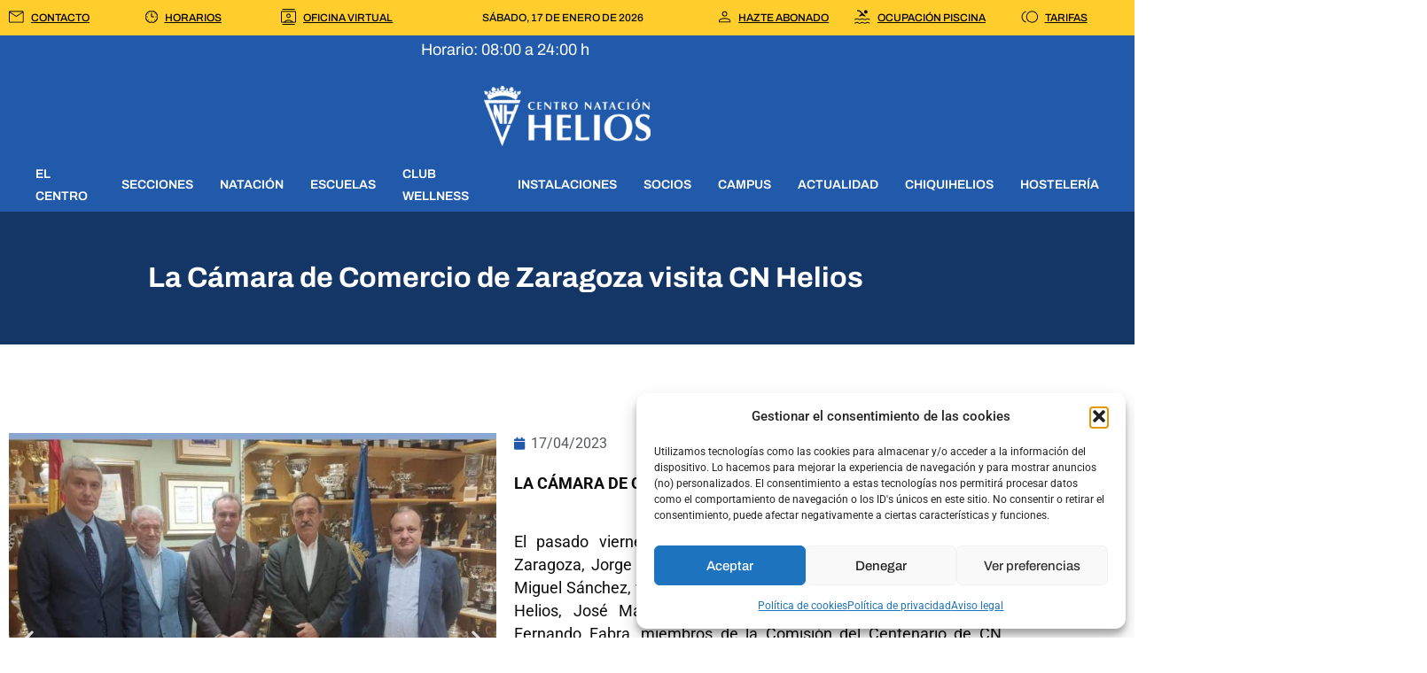

--- FILE ---
content_type: text/html; charset=UTF-8
request_url: https://www.cnhelios.com/noticias/la-camara-de-comercio-de-zaragoza-visita-cnh-abri23
body_size: 43502
content:
<!doctype html>
<html lang="es" prefix="og: https://ogp.me/ns#">
<head>
	<meta charset="UTF-8">
	<meta name="viewport" content="width=device-width, initial-scale=1">
	<link rel="profile" href="https://gmpg.org/xfn/11">
	
<!-- Google Tag Manager for WordPress by gtm4wp.com -->
<script data-cfasync="false" data-pagespeed-no-defer>
	var gtm4wp_datalayer_name = "dataLayer";
	var dataLayer = dataLayer || [];

	const gtm4wp_scrollerscript_debugmode         = false;
	const gtm4wp_scrollerscript_callbacktime      = 100;
	const gtm4wp_scrollerscript_readerlocation    = 150;
	const gtm4wp_scrollerscript_contentelementid  = "content";
	const gtm4wp_scrollerscript_scannertime       = 60;
</script>
<!-- End Google Tag Manager for WordPress by gtm4wp.com -->
<!-- Optimización para motores de búsqueda de Rank Math -  https://rankmath.com/ -->
<title>La Cámara de Comercio de Zaragoza visita CN Helios - C. N. Helios</title>
<link data-rocket-preload as="style" href="https://fonts.googleapis.com/css?family=Archivo%3A600&#038;display=swap" rel="preload">
<link href="https://fonts.googleapis.com/css?family=Archivo%3A600&#038;display=swap" media="print" onload="this.media=&#039;all&#039;" rel="stylesheet">
<noscript data-wpr-hosted-gf-parameters=""><link rel="stylesheet" href="https://fonts.googleapis.com/css?family=Archivo%3A600&#038;display=swap"></noscript>
<meta name="description" content="La Cámara de Comercio de Zaragoza visitó el CN Helios con motivo de informarse sobre el Centenario del Club y para aportar su apoyo a dicho evento."/>
<meta name="robots" content="follow, index, max-snippet:-1, max-video-preview:-1, max-image-preview:large"/>
<link rel="canonical" href="https://www.cnhelios.com/noticias/la-camara-de-comercio-de-zaragoza-visita-cnh-abri23" />
<meta property="og:locale" content="es_ES" />
<meta property="og:type" content="article" />
<meta property="og:title" content="La Cámara de Comercio de Zaragoza visita CN Helios - C. N. Helios" />
<meta property="og:description" content="La Cámara de Comercio de Zaragoza visitó el CN Helios con motivo de informarse sobre el Centenario del Club y para aportar su apoyo a dicho evento." />
<meta property="og:url" content="https://www.cnhelios.com/noticias/la-camara-de-comercio-de-zaragoza-visita-cnh-abri23" />
<meta property="og:site_name" content="C.N. Helios" />
<meta property="article:section" content="Noticias" />
<meta property="og:updated_time" content="2025-03-10T17:05:50+01:00" />
<meta property="og:image" content="https://www.cnhelios.com/wp-content/uploads/2023/04/CamaraComercio_abr23_1.jpeg" />
<meta property="og:image:secure_url" content="https://www.cnhelios.com/wp-content/uploads/2023/04/CamaraComercio_abr23_1.jpeg" />
<meta property="og:image:width" content="1080" />
<meta property="og:image:height" content="1080" />
<meta property="og:image:alt" content="La Cámara de Comercio de Zaragoza visita CN Helios" />
<meta property="og:image:type" content="image/jpeg" />
<meta property="article:published_time" content="2023-04-17T10:01:41+02:00" />
<meta property="article:modified_time" content="2025-03-10T17:05:50+01:00" />
<meta name="twitter:card" content="summary_large_image" />
<meta name="twitter:title" content="La Cámara de Comercio de Zaragoza visita CN Helios - C. N. Helios" />
<meta name="twitter:description" content="La Cámara de Comercio de Zaragoza visitó el CN Helios con motivo de informarse sobre el Centenario del Club y para aportar su apoyo a dicho evento." />
<meta name="twitter:image" content="https://www.cnhelios.com/wp-content/uploads/2023/04/CamaraComercio_abr23_1.jpeg" />
<meta name="twitter:label1" content="Escrito por" />
<meta name="twitter:data1" content="admin" />
<meta name="twitter:label2" content="Tiempo de lectura" />
<meta name="twitter:data2" content="Menos de un minuto" />
<script type="application/ld+json" class="rank-math-schema">{"@context":"https://schema.org","@graph":[{"@type":["SportsActivityLocation","Organization"],"@id":"https://www.cnhelios.com/#organization","name":"C.N. Helios","url":"https://www.cnhelios.com","logo":{"@type":"ImageObject","@id":"https://www.cnhelios.com/#logo","url":"https://cnhelios.com/wp-content/uploads/2022/11/Helios-Logo-White.png","contentUrl":"https://cnhelios.com/wp-content/uploads/2022/11/Helios-Logo-White.png","caption":"C.N. Helios","inLanguage":"es","width":"472","height":"168"},"openingHours":["Monday,Tuesday,Wednesday,Thursday,Friday,Saturday,Sunday 09:00-17:00"],"image":{"@id":"https://www.cnhelios.com/#logo"}},{"@type":"WebSite","@id":"https://www.cnhelios.com/#website","url":"https://www.cnhelios.com","name":"C.N. Helios","alternateName":"Helios","publisher":{"@id":"https://www.cnhelios.com/#organization"},"inLanguage":"es"},{"@type":"ImageObject","@id":"https://www.cnhelios.com/wp-content/uploads/2023/04/CamaraComercio_abr23_1.jpeg","url":"https://www.cnhelios.com/wp-content/uploads/2023/04/CamaraComercio_abr23_1.jpeg","width":"1080","height":"1080","inLanguage":"es"},{"@type":"BreadcrumbList","@id":"https://www.cnhelios.com/noticias/la-camara-de-comercio-de-zaragoza-visita-cnh-abri23#breadcrumb","itemListElement":[{"@type":"ListItem","position":"1","item":{"@id":"https://www.cnhelios.com/category/noticias","name":"Noticias"}},{"@type":"ListItem","position":"2","item":{"@id":"https://www.cnhelios.com/noticias/la-camara-de-comercio-de-zaragoza-visita-cnh-abri23","name":"La C\u00e1mara de Comercio de Zaragoza visita CN Helios"}}]},{"@type":"WebPage","@id":"https://www.cnhelios.com/noticias/la-camara-de-comercio-de-zaragoza-visita-cnh-abri23#webpage","url":"https://www.cnhelios.com/noticias/la-camara-de-comercio-de-zaragoza-visita-cnh-abri23","name":"La C\u00e1mara de Comercio de Zaragoza visita CN Helios - C. N. Helios","datePublished":"2023-04-17T10:01:41+02:00","dateModified":"2025-03-10T17:05:50+01:00","isPartOf":{"@id":"https://www.cnhelios.com/#website"},"primaryImageOfPage":{"@id":"https://www.cnhelios.com/wp-content/uploads/2023/04/CamaraComercio_abr23_1.jpeg"},"inLanguage":"es","breadcrumb":{"@id":"https://www.cnhelios.com/noticias/la-camara-de-comercio-de-zaragoza-visita-cnh-abri23#breadcrumb"}},{"@type":"Person","@id":"https://www.cnhelios.com","name":"admin","url":"https://www.cnhelios.com","image":{"@type":"ImageObject","@id":"https://secure.gravatar.com/avatar/72d15dd6175f16fdadb309ecf23da6814e4ab47e3ea5e0dcc4d7f92f72884d00?s=96&amp;d=mm&amp;r=g","url":"https://secure.gravatar.com/avatar/72d15dd6175f16fdadb309ecf23da6814e4ab47e3ea5e0dcc4d7f92f72884d00?s=96&amp;d=mm&amp;r=g","caption":"admin","inLanguage":"es"},"worksFor":{"@id":"https://www.cnhelios.com/#organization"}},{"@type":"BlogPosting","headline":"La C\u00e1mara de Comercio de Zaragoza visita CN Helios - C. N. Helios","datePublished":"2023-04-17T10:01:41+02:00","dateModified":"2025-03-10T17:05:50+01:00","articleSection":"Helios, Junta Directiva, Noticias","author":{"@id":"https://www.cnhelios.com","name":"admin"},"publisher":{"@id":"https://www.cnhelios.com/#organization"},"description":"La C\u00e1mara de Comercio de Zaragoza visit\u00f3 el CN Helios con motivo de informarse sobre el Centenario del Club y para aportar su apoyo a dicho evento.","name":"La C\u00e1mara de Comercio de Zaragoza visita CN Helios - C. N. Helios","@id":"https://www.cnhelios.com/noticias/la-camara-de-comercio-de-zaragoza-visita-cnh-abri23#richSnippet","isPartOf":{"@id":"https://www.cnhelios.com/noticias/la-camara-de-comercio-de-zaragoza-visita-cnh-abri23#webpage"},"image":{"@id":"https://www.cnhelios.com/wp-content/uploads/2023/04/CamaraComercio_abr23_1.jpeg"},"inLanguage":"es","mainEntityOfPage":{"@id":"https://www.cnhelios.com/noticias/la-camara-de-comercio-de-zaragoza-visita-cnh-abri23#webpage"}}]}</script>
<!-- /Plugin Rank Math WordPress SEO -->

<script type='application/javascript'  id='pys-version-script'>console.log('PixelYourSite Free version 11.1.5.2');</script>
<link href='https://fonts.gstatic.com' crossorigin rel='preconnect' />
<link rel="alternate" type="application/rss+xml" title="C. N. Helios &raquo; Feed" href="https://www.cnhelios.com/feed" />
<link rel="alternate" type="application/rss+xml" title="C. N. Helios &raquo; Feed de los comentarios" href="https://www.cnhelios.com/comments/feed" />
<link rel="alternate" type="text/calendar" title="C. N. Helios &raquo; iCal Feed" href="https://www.cnhelios.com/events/?ical=1" />
<link rel="alternate" type="application/rss+xml" title="C. N. Helios &raquo; Comentario La Cámara de Comercio de Zaragoza visita CN Helios del feed" href="https://www.cnhelios.com/noticias/la-camara-de-comercio-de-zaragoza-visita-cnh-abri23/feed" />
<link rel="alternate" title="oEmbed (JSON)" type="application/json+oembed" href="https://www.cnhelios.com/wp-json/oembed/1.0/embed?url=https%3A%2F%2Fwww.cnhelios.com%2Fnoticias%2Fla-camara-de-comercio-de-zaragoza-visita-cnh-abri23" />
<link rel="alternate" title="oEmbed (XML)" type="text/xml+oembed" href="https://www.cnhelios.com/wp-json/oembed/1.0/embed?url=https%3A%2F%2Fwww.cnhelios.com%2Fnoticias%2Fla-camara-de-comercio-de-zaragoza-visita-cnh-abri23&#038;format=xml" />
<style id='wp-img-auto-sizes-contain-inline-css'>
img:is([sizes=auto i],[sizes^="auto," i]){contain-intrinsic-size:3000px 1500px}
/*# sourceURL=wp-img-auto-sizes-contain-inline-css */
</style>
<link rel='stylesheet' id='dce-dynamic-visibility-style-css' href='https://www.cnhelios.com/wp-content/plugins/dynamic-visibility-for-elementor/assets/css/dynamic-visibility.css?ver=6.0.1' media='all' />
<link rel='stylesheet' id='sina-header-footer-css' href='https://www.cnhelios.com/wp-content/plugins/sina-extension-for-elementor/assets/css/sina-header-footer.min.css?ver=3.7.3' media='all' />
<style id='wp-emoji-styles-inline-css'>

	img.wp-smiley, img.emoji {
		display: inline !important;
		border: none !important;
		box-shadow: none !important;
		height: 1em !important;
		width: 1em !important;
		margin: 0 0.07em !important;
		vertical-align: -0.1em !important;
		background: none !important;
		padding: 0 !important;
	}
/*# sourceURL=wp-emoji-styles-inline-css */
</style>
<style id='global-styles-inline-css'>
:root{--wp--preset--aspect-ratio--square: 1;--wp--preset--aspect-ratio--4-3: 4/3;--wp--preset--aspect-ratio--3-4: 3/4;--wp--preset--aspect-ratio--3-2: 3/2;--wp--preset--aspect-ratio--2-3: 2/3;--wp--preset--aspect-ratio--16-9: 16/9;--wp--preset--aspect-ratio--9-16: 9/16;--wp--preset--color--black: #000000;--wp--preset--color--cyan-bluish-gray: #abb8c3;--wp--preset--color--white: #ffffff;--wp--preset--color--pale-pink: #f78da7;--wp--preset--color--vivid-red: #cf2e2e;--wp--preset--color--luminous-vivid-orange: #ff6900;--wp--preset--color--luminous-vivid-amber: #fcb900;--wp--preset--color--light-green-cyan: #7bdcb5;--wp--preset--color--vivid-green-cyan: #00d084;--wp--preset--color--pale-cyan-blue: #8ed1fc;--wp--preset--color--vivid-cyan-blue: #0693e3;--wp--preset--color--vivid-purple: #9b51e0;--wp--preset--gradient--vivid-cyan-blue-to-vivid-purple: linear-gradient(135deg,rgb(6,147,227) 0%,rgb(155,81,224) 100%);--wp--preset--gradient--light-green-cyan-to-vivid-green-cyan: linear-gradient(135deg,rgb(122,220,180) 0%,rgb(0,208,130) 100%);--wp--preset--gradient--luminous-vivid-amber-to-luminous-vivid-orange: linear-gradient(135deg,rgb(252,185,0) 0%,rgb(255,105,0) 100%);--wp--preset--gradient--luminous-vivid-orange-to-vivid-red: linear-gradient(135deg,rgb(255,105,0) 0%,rgb(207,46,46) 100%);--wp--preset--gradient--very-light-gray-to-cyan-bluish-gray: linear-gradient(135deg,rgb(238,238,238) 0%,rgb(169,184,195) 100%);--wp--preset--gradient--cool-to-warm-spectrum: linear-gradient(135deg,rgb(74,234,220) 0%,rgb(151,120,209) 20%,rgb(207,42,186) 40%,rgb(238,44,130) 60%,rgb(251,105,98) 80%,rgb(254,248,76) 100%);--wp--preset--gradient--blush-light-purple: linear-gradient(135deg,rgb(255,206,236) 0%,rgb(152,150,240) 100%);--wp--preset--gradient--blush-bordeaux: linear-gradient(135deg,rgb(254,205,165) 0%,rgb(254,45,45) 50%,rgb(107,0,62) 100%);--wp--preset--gradient--luminous-dusk: linear-gradient(135deg,rgb(255,203,112) 0%,rgb(199,81,192) 50%,rgb(65,88,208) 100%);--wp--preset--gradient--pale-ocean: linear-gradient(135deg,rgb(255,245,203) 0%,rgb(182,227,212) 50%,rgb(51,167,181) 100%);--wp--preset--gradient--electric-grass: linear-gradient(135deg,rgb(202,248,128) 0%,rgb(113,206,126) 100%);--wp--preset--gradient--midnight: linear-gradient(135deg,rgb(2,3,129) 0%,rgb(40,116,252) 100%);--wp--preset--font-size--small: 13px;--wp--preset--font-size--medium: 20px;--wp--preset--font-size--large: 36px;--wp--preset--font-size--x-large: 42px;--wp--preset--spacing--20: 0.44rem;--wp--preset--spacing--30: 0.67rem;--wp--preset--spacing--40: 1rem;--wp--preset--spacing--50: 1.5rem;--wp--preset--spacing--60: 2.25rem;--wp--preset--spacing--70: 3.38rem;--wp--preset--spacing--80: 5.06rem;--wp--preset--shadow--natural: 6px 6px 9px rgba(0, 0, 0, 0.2);--wp--preset--shadow--deep: 12px 12px 50px rgba(0, 0, 0, 0.4);--wp--preset--shadow--sharp: 6px 6px 0px rgba(0, 0, 0, 0.2);--wp--preset--shadow--outlined: 6px 6px 0px -3px rgb(255, 255, 255), 6px 6px rgb(0, 0, 0);--wp--preset--shadow--crisp: 6px 6px 0px rgb(0, 0, 0);}:root { --wp--style--global--content-size: 800px;--wp--style--global--wide-size: 1200px; }:where(body) { margin: 0; }.wp-site-blocks > .alignleft { float: left; margin-right: 2em; }.wp-site-blocks > .alignright { float: right; margin-left: 2em; }.wp-site-blocks > .aligncenter { justify-content: center; margin-left: auto; margin-right: auto; }:where(.wp-site-blocks) > * { margin-block-start: 24px; margin-block-end: 0; }:where(.wp-site-blocks) > :first-child { margin-block-start: 0; }:where(.wp-site-blocks) > :last-child { margin-block-end: 0; }:root { --wp--style--block-gap: 24px; }:root :where(.is-layout-flow) > :first-child{margin-block-start: 0;}:root :where(.is-layout-flow) > :last-child{margin-block-end: 0;}:root :where(.is-layout-flow) > *{margin-block-start: 24px;margin-block-end: 0;}:root :where(.is-layout-constrained) > :first-child{margin-block-start: 0;}:root :where(.is-layout-constrained) > :last-child{margin-block-end: 0;}:root :where(.is-layout-constrained) > *{margin-block-start: 24px;margin-block-end: 0;}:root :where(.is-layout-flex){gap: 24px;}:root :where(.is-layout-grid){gap: 24px;}.is-layout-flow > .alignleft{float: left;margin-inline-start: 0;margin-inline-end: 2em;}.is-layout-flow > .alignright{float: right;margin-inline-start: 2em;margin-inline-end: 0;}.is-layout-flow > .aligncenter{margin-left: auto !important;margin-right: auto !important;}.is-layout-constrained > .alignleft{float: left;margin-inline-start: 0;margin-inline-end: 2em;}.is-layout-constrained > .alignright{float: right;margin-inline-start: 2em;margin-inline-end: 0;}.is-layout-constrained > .aligncenter{margin-left: auto !important;margin-right: auto !important;}.is-layout-constrained > :where(:not(.alignleft):not(.alignright):not(.alignfull)){max-width: var(--wp--style--global--content-size);margin-left: auto !important;margin-right: auto !important;}.is-layout-constrained > .alignwide{max-width: var(--wp--style--global--wide-size);}body .is-layout-flex{display: flex;}.is-layout-flex{flex-wrap: wrap;align-items: center;}.is-layout-flex > :is(*, div){margin: 0;}body .is-layout-grid{display: grid;}.is-layout-grid > :is(*, div){margin: 0;}body{padding-top: 0px;padding-right: 0px;padding-bottom: 0px;padding-left: 0px;}a:where(:not(.wp-element-button)){text-decoration: underline;}:root :where(.wp-element-button, .wp-block-button__link){background-color: #32373c;border-width: 0;color: #fff;font-family: inherit;font-size: inherit;font-style: inherit;font-weight: inherit;letter-spacing: inherit;line-height: inherit;padding-top: calc(0.667em + 2px);padding-right: calc(1.333em + 2px);padding-bottom: calc(0.667em + 2px);padding-left: calc(1.333em + 2px);text-decoration: none;text-transform: inherit;}.has-black-color{color: var(--wp--preset--color--black) !important;}.has-cyan-bluish-gray-color{color: var(--wp--preset--color--cyan-bluish-gray) !important;}.has-white-color{color: var(--wp--preset--color--white) !important;}.has-pale-pink-color{color: var(--wp--preset--color--pale-pink) !important;}.has-vivid-red-color{color: var(--wp--preset--color--vivid-red) !important;}.has-luminous-vivid-orange-color{color: var(--wp--preset--color--luminous-vivid-orange) !important;}.has-luminous-vivid-amber-color{color: var(--wp--preset--color--luminous-vivid-amber) !important;}.has-light-green-cyan-color{color: var(--wp--preset--color--light-green-cyan) !important;}.has-vivid-green-cyan-color{color: var(--wp--preset--color--vivid-green-cyan) !important;}.has-pale-cyan-blue-color{color: var(--wp--preset--color--pale-cyan-blue) !important;}.has-vivid-cyan-blue-color{color: var(--wp--preset--color--vivid-cyan-blue) !important;}.has-vivid-purple-color{color: var(--wp--preset--color--vivid-purple) !important;}.has-black-background-color{background-color: var(--wp--preset--color--black) !important;}.has-cyan-bluish-gray-background-color{background-color: var(--wp--preset--color--cyan-bluish-gray) !important;}.has-white-background-color{background-color: var(--wp--preset--color--white) !important;}.has-pale-pink-background-color{background-color: var(--wp--preset--color--pale-pink) !important;}.has-vivid-red-background-color{background-color: var(--wp--preset--color--vivid-red) !important;}.has-luminous-vivid-orange-background-color{background-color: var(--wp--preset--color--luminous-vivid-orange) !important;}.has-luminous-vivid-amber-background-color{background-color: var(--wp--preset--color--luminous-vivid-amber) !important;}.has-light-green-cyan-background-color{background-color: var(--wp--preset--color--light-green-cyan) !important;}.has-vivid-green-cyan-background-color{background-color: var(--wp--preset--color--vivid-green-cyan) !important;}.has-pale-cyan-blue-background-color{background-color: var(--wp--preset--color--pale-cyan-blue) !important;}.has-vivid-cyan-blue-background-color{background-color: var(--wp--preset--color--vivid-cyan-blue) !important;}.has-vivid-purple-background-color{background-color: var(--wp--preset--color--vivid-purple) !important;}.has-black-border-color{border-color: var(--wp--preset--color--black) !important;}.has-cyan-bluish-gray-border-color{border-color: var(--wp--preset--color--cyan-bluish-gray) !important;}.has-white-border-color{border-color: var(--wp--preset--color--white) !important;}.has-pale-pink-border-color{border-color: var(--wp--preset--color--pale-pink) !important;}.has-vivid-red-border-color{border-color: var(--wp--preset--color--vivid-red) !important;}.has-luminous-vivid-orange-border-color{border-color: var(--wp--preset--color--luminous-vivid-orange) !important;}.has-luminous-vivid-amber-border-color{border-color: var(--wp--preset--color--luminous-vivid-amber) !important;}.has-light-green-cyan-border-color{border-color: var(--wp--preset--color--light-green-cyan) !important;}.has-vivid-green-cyan-border-color{border-color: var(--wp--preset--color--vivid-green-cyan) !important;}.has-pale-cyan-blue-border-color{border-color: var(--wp--preset--color--pale-cyan-blue) !important;}.has-vivid-cyan-blue-border-color{border-color: var(--wp--preset--color--vivid-cyan-blue) !important;}.has-vivid-purple-border-color{border-color: var(--wp--preset--color--vivid-purple) !important;}.has-vivid-cyan-blue-to-vivid-purple-gradient-background{background: var(--wp--preset--gradient--vivid-cyan-blue-to-vivid-purple) !important;}.has-light-green-cyan-to-vivid-green-cyan-gradient-background{background: var(--wp--preset--gradient--light-green-cyan-to-vivid-green-cyan) !important;}.has-luminous-vivid-amber-to-luminous-vivid-orange-gradient-background{background: var(--wp--preset--gradient--luminous-vivid-amber-to-luminous-vivid-orange) !important;}.has-luminous-vivid-orange-to-vivid-red-gradient-background{background: var(--wp--preset--gradient--luminous-vivid-orange-to-vivid-red) !important;}.has-very-light-gray-to-cyan-bluish-gray-gradient-background{background: var(--wp--preset--gradient--very-light-gray-to-cyan-bluish-gray) !important;}.has-cool-to-warm-spectrum-gradient-background{background: var(--wp--preset--gradient--cool-to-warm-spectrum) !important;}.has-blush-light-purple-gradient-background{background: var(--wp--preset--gradient--blush-light-purple) !important;}.has-blush-bordeaux-gradient-background{background: var(--wp--preset--gradient--blush-bordeaux) !important;}.has-luminous-dusk-gradient-background{background: var(--wp--preset--gradient--luminous-dusk) !important;}.has-pale-ocean-gradient-background{background: var(--wp--preset--gradient--pale-ocean) !important;}.has-electric-grass-gradient-background{background: var(--wp--preset--gradient--electric-grass) !important;}.has-midnight-gradient-background{background: var(--wp--preset--gradient--midnight) !important;}.has-small-font-size{font-size: var(--wp--preset--font-size--small) !important;}.has-medium-font-size{font-size: var(--wp--preset--font-size--medium) !important;}.has-large-font-size{font-size: var(--wp--preset--font-size--large) !important;}.has-x-large-font-size{font-size: var(--wp--preset--font-size--x-large) !important;}
:root :where(.wp-block-pullquote){font-size: 1.5em;line-height: 1.6;}
/*# sourceURL=global-styles-inline-css */
</style>
<link rel='stylesheet' id='groovy-menu-style-css' href='https://www.cnhelios.com/wp-content/plugins/groovy-menu/assets/style/frontend.css?ver=2.6.3' media='all' />
<link rel='stylesheet' id='groovy-menu-style-fonts-groovy-28328-css' href='https://www.cnhelios.com/wp-content/uploads/groovy/fonts/groovy-28328.css?ver=2.6.3' media='all' />
<link rel='stylesheet' id='groovy-menu-style-fonts-groovy-69018-css' href='https://www.cnhelios.com/wp-content/uploads/groovy/fonts/groovy-69018.css?ver=2.6.3' media='all' />
<link rel='stylesheet' id='groovy-menu-style-fonts-groovy-socicon-css' href='https://www.cnhelios.com/wp-content/uploads/groovy/fonts/groovy-socicon.css?ver=2.6.3' media='all' />
<link rel='stylesheet' id='groovy-menu-font-awesome-css' href='https://www.cnhelios.com/wp-content/plugins/groovy-menu/assets/style/fontawesome.css?ver=2.6.3' media='all' crossorigin='anonymous' />
<link rel='preload' as='font' crossorigin='anonymous' id='groovy-menu-font-awesome-file-css' href='https://www.cnhelios.com/wp-content/plugins/groovy-menu/assets/fonts/fontawesome-webfont.woff2?v=4.7.0' media='all' />
<link rel='stylesheet' id='groovy-menu-font-internal-css' href='https://www.cnhelios.com/wp-content/plugins/groovy-menu/assets/style/font-internal.css?ver=2.6.3' media='all' crossorigin='anonymous' />
<link rel='preload' as='font' crossorigin='anonymous' id='groovy-menu-font-internal-file-css' href='https://www.cnhelios.com/wp-content/plugins/groovy-menu/assets/fonts/crane-font.woff?hhxb42' media='all' />
<link rel='stylesheet' id='tribe-events-v2-single-skeleton-css' href='https://www.cnhelios.com/wp-content/plugins/the-events-calendar/build/css/tribe-events-single-skeleton.css?ver=6.15.14' media='all' />
<link rel='stylesheet' id='tribe-events-v2-single-skeleton-full-css' href='https://www.cnhelios.com/wp-content/plugins/the-events-calendar/build/css/tribe-events-single-full.css?ver=6.15.14' media='all' />
<link rel='stylesheet' id='tec-events-elementor-widgets-base-styles-css' href='https://www.cnhelios.com/wp-content/plugins/the-events-calendar/build/css/integrations/plugins/elementor/widgets/widget-base.css?ver=6.15.14' media='all' />
<link rel='stylesheet' id='cmplz-general-css' href='https://www.cnhelios.com/wp-content/plugins/complianz-gdpr/assets/css/cookieblocker.min.css?ver=1767788944' media='all' />
<link rel='stylesheet' id='brb-public-main-css-css' href='https://www.cnhelios.com/wp-content/plugins/business-reviews-bundle/assets/css/public-main.css?ver=1.9.131' media='all' />
<link rel='stylesheet' id='htbbootstrap-css' href='https://www.cnhelios.com/wp-content/plugins/ht-mega-for-elementor/assets/css/htbbootstrap.css?ver=3.0.4' media='all' />
<link rel='stylesheet' id='font-awesome-css' href='https://www.cnhelios.com/wp-content/plugins/elementor/assets/lib/font-awesome/css/font-awesome.min.css?ver=4.7.0' media='all' />
<link rel='stylesheet' id='htmega-animation-css' href='https://www.cnhelios.com/wp-content/plugins/ht-mega-for-elementor/assets/css/animation.css?ver=3.0.4' media='all' />
<link rel='stylesheet' id='htmega-keyframes-css' href='https://www.cnhelios.com/wp-content/plugins/ht-mega-for-elementor/assets/css/htmega-keyframes.css?ver=3.0.4' media='all' />
<link rel='stylesheet' id='htmega-global-style-min-css' href='https://www.cnhelios.com/wp-content/plugins/ht-mega-for-elementor/assets/css/htmega-global-style.min.css?ver=3.0.4' media='all' />
<link rel='stylesheet' id='hello-elementor-css' href='https://www.cnhelios.com/wp-content/themes/hello-elementor/assets/css/reset.css?ver=3.4.5' media='all' />
<link rel='stylesheet' id='hello-elementor-theme-style-css' href='https://www.cnhelios.com/wp-content/themes/hello-elementor/assets/css/theme.css?ver=3.4.5' media='all' />
<link rel='stylesheet' id='chld_thm_cfg_child-css' href='https://www.cnhelios.com/wp-content/themes/hello-elementor-child/style.css?ver=6.9' media='all' />
<link rel='stylesheet' id='hello-elementor-header-footer-css' href='https://www.cnhelios.com/wp-content/themes/hello-elementor/assets/css/header-footer.css?ver=3.4.5' media='all' />
<link rel='stylesheet' id='elementor-frontend-css' href='https://www.cnhelios.com/wp-content/uploads/elementor/css/custom-frontend.min.css?ver=1768611701' media='all' />
<link rel='stylesheet' id='elementor-post-8-css' href='https://www.cnhelios.com/wp-content/uploads/elementor/css/post-8.css?ver=1768611701' media='all' />
<link rel='stylesheet' id='widget-image-css' href='https://www.cnhelios.com/wp-content/plugins/elementor/assets/css/widget-image.min.css?ver=3.34.0' media='all' />
<link rel='stylesheet' id='widget-heading-css' href='https://www.cnhelios.com/wp-content/plugins/elementor/assets/css/widget-heading.min.css?ver=3.34.0' media='all' />
<link rel='stylesheet' id='e-sticky-css' href='https://www.cnhelios.com/wp-content/plugins/elementor-pro/assets/css/modules/sticky.min.css?ver=3.31.2' media='all' />
<link rel='stylesheet' id='widget-nav-menu-css' href='https://www.cnhelios.com/wp-content/uploads/elementor/css/custom-pro-widget-nav-menu.min.css?ver=1768611701' media='all' />
<link rel='stylesheet' id='widget-social-icons-css' href='https://www.cnhelios.com/wp-content/plugins/elementor/assets/css/widget-social-icons.min.css?ver=3.34.0' media='all' />
<link rel='stylesheet' id='e-apple-webkit-css' href='https://www.cnhelios.com/wp-content/uploads/elementor/css/custom-apple-webkit.min.css?ver=1768611701' media='all' />
<link rel='stylesheet' id='widget-icon-list-css' href='https://www.cnhelios.com/wp-content/uploads/elementor/css/custom-widget-icon-list.min.css?ver=1768611701' media='all' />
<link rel='stylesheet' id='elementor-icons-css' href='https://www.cnhelios.com/wp-content/plugins/elementor/assets/lib/eicons/css/elementor-icons.min.css?ver=5.45.0' media='all' />
<link rel='stylesheet' id='swiper-css' href='https://www.cnhelios.com/wp-content/plugins/elementor/assets/lib/swiper/v8/css/swiper.min.css?ver=8.4.5' media='all' />
<link rel='stylesheet' id='e-swiper-css' href='https://www.cnhelios.com/wp-content/plugins/elementor/assets/css/conditionals/e-swiper.min.css?ver=3.34.0' media='all' />
<link rel='stylesheet' id='widget-image-carousel-css' href='https://www.cnhelios.com/wp-content/plugins/elementor/assets/css/widget-image-carousel.min.css?ver=3.34.0' media='all' />
<link rel='stylesheet' id='widget-post-info-css' href='https://www.cnhelios.com/wp-content/plugins/elementor-pro/assets/css/widget-post-info.min.css?ver=3.31.2' media='all' />
<link rel='stylesheet' id='elementor-icons-shared-0-css' href='https://www.cnhelios.com/wp-content/plugins/elementor/assets/lib/font-awesome/css/fontawesome.min.css?ver=5.15.3' media='all' />
<link rel='stylesheet' id='elementor-icons-fa-regular-css' href='https://www.cnhelios.com/wp-content/plugins/elementor/assets/lib/font-awesome/css/regular.min.css?ver=5.15.3' media='all' />
<link rel='stylesheet' id='elementor-icons-fa-solid-css' href='https://www.cnhelios.com/wp-content/plugins/elementor/assets/lib/font-awesome/css/solid.min.css?ver=5.15.3' media='all' />
<link rel='stylesheet' id='elementor-post-18118-css' href='https://www.cnhelios.com/wp-content/uploads/elementor/css/post-18118.css?ver=1768614065' media='all' />
<link rel='stylesheet' id='elementor-post-360-css' href='https://www.cnhelios.com/wp-content/uploads/elementor/css/post-360.css?ver=1768611706' media='all' />
<link rel='stylesheet' id='elementor-post-385-css' href='https://www.cnhelios.com/wp-content/uploads/elementor/css/post-385.css?ver=1768611706' media='all' />
<link rel='stylesheet' id='groovy-menu-preset-style-1641-css' href='https://www.cnhelios.com/wp-content/uploads/groovy/preset_1641.css?ver=33fc4c7ce9f355b39acd356d8b023547' media='all' />
<link rel='stylesheet' id='elementor-post-1647-css' href='https://www.cnhelios.com/wp-content/uploads/elementor/css/post-1647.css?ver=1768611707' media='all' />
<link rel='stylesheet' id='elementor-post-4201-css' href='https://www.cnhelios.com/wp-content/uploads/elementor/css/post-4201.css?ver=1768611707' media='all' />
<link rel='stylesheet' id='elementor-post-1753-css' href='https://www.cnhelios.com/wp-content/uploads/elementor/css/post-1753.css?ver=1768611708' media='all' />
<link rel='stylesheet' id='elementor-post-4210-css' href='https://www.cnhelios.com/wp-content/uploads/elementor/css/post-4210.css?ver=1768611708' media='all' />
<link rel='stylesheet' id='elementor-post-4228-css' href='https://www.cnhelios.com/wp-content/uploads/elementor/css/post-4228.css?ver=1768611709' media='all' />
<link rel='stylesheet' id='elementor-post-18781-css' href='https://www.cnhelios.com/wp-content/uploads/elementor/css/post-18781.css?ver=1768611709' media='all' />
<link rel='stylesheet' id='elementor-post-4239-css' href='https://www.cnhelios.com/wp-content/uploads/elementor/css/post-4239.css?ver=1768611709' media='all' />
<link rel='stylesheet' id='eael-general-css' href='https://www.cnhelios.com/wp-content/plugins/essential-addons-for-elementor-lite/assets/front-end/css/view/general.min.css?ver=6.5.5' media='all' />
<link rel='stylesheet' id='elementor-gf-local-roboto-css' href='https://www.cnhelios.com/wp-content/uploads/elementor/google-fonts/css/roboto.css?ver=1751459917' media='all' />
<link rel='stylesheet' id='elementor-gf-local-robotoslab-css' href='https://www.cnhelios.com/wp-content/uploads/elementor/google-fonts/css/robotoslab.css?ver=1751459901' media='all' />
<link rel='stylesheet' id='elementor-gf-local-archivo-css' href='https://www.cnhelios.com/wp-content/uploads/elementor/google-fonts/css/archivo.css?ver=1751459921' media='all' />
<link rel='stylesheet' id='elementor-icons-fa-brands-css' href='https://www.cnhelios.com/wp-content/plugins/elementor/assets/lib/font-awesome/css/brands.min.css?ver=5.15.3' media='all' />
<script id="brb-public-main-js-js-extra">
var brb_vars = {"ajaxurl":"https://www.cnhelios.com/wp-admin/admin-ajax.php","gavatar":"https://www.cnhelios.com/wp-content/plugins/business-reviews-bundle/assets/img/google_avatar.png"};
//# sourceURL=brb-public-main-js-js-extra
</script>
<script defer="defer" src="https://www.cnhelios.com/wp-content/plugins/business-reviews-bundle/assets/js/public-main.js?ver=1.9.131" id="brb-public-main-js-js"></script>
<script id="jquery-core-js-extra">
var pysFacebookRest = {"restApiUrl":"https://www.cnhelios.com/wp-json/pys-facebook/v1/event","debug":""};
//# sourceURL=jquery-core-js-extra
</script>
<script src="https://www.cnhelios.com/wp-includes/js/jquery/jquery.min.js?ver=3.7.1" id="jquery-core-js"></script>
<script src="https://www.cnhelios.com/wp-includes/js/jquery/jquery-migrate.min.js?ver=3.4.1" id="jquery-migrate-js"></script>
<script id="cra_redirect-js-extra">
var cra_object = {"ajax_url":"https://www.cnhelios.com/wp-admin/admin-ajax.php","nonce":"8ea56523ee"};
//# sourceURL=cra_redirect-js-extra
</script>
<script src="https://www.cnhelios.com/wp-content/plugins/contact-form-7-redsys-addon/assets/redirect.js?ver=1768614064" id="cra_redirect-js"></script>
<script src="https://www.cnhelios.com/wp-content/plugins/duracelltomi-google-tag-manager/dist/js/analytics-talk-content-tracking.js?ver=1.22.3" id="gtm4wp-scroll-tracking-js"></script>
<script src="https://www.cnhelios.com/wp-content/plugins/pixelyoursite/dist/scripts/jquery.bind-first-0.2.3.min.js?ver=0.2.3" id="jquery-bind-first-js"></script>
<script src="https://www.cnhelios.com/wp-content/plugins/pixelyoursite/dist/scripts/js.cookie-2.1.3.min.js?ver=2.1.3" id="js-cookie-pys-js"></script>
<script src="https://www.cnhelios.com/wp-content/plugins/pixelyoursite/dist/scripts/tld.min.js?ver=2.3.1" id="js-tld-js"></script>
<script id="pys-js-extra">
var pysOptions = {"staticEvents":{"facebook":{"init_event":[{"delay":0,"type":"static","ajaxFire":false,"name":"PageView","pixelIds":["540357804290483"],"eventID":"4a6b6382-8320-48bb-869f-276e57b5d6a9","params":{"post_category":"Helios, Junta Directiva, Noticias","page_title":"La C\u00e1mara de Comercio de Zaragoza visita CN Helios","post_type":"post","post_id":18118,"plugin":"PixelYourSite","user_role":"guest","event_url":"www.cnhelios.com/noticias/la-camara-de-comercio-de-zaragoza-visita-cnh-abri23"},"e_id":"init_event","ids":[],"hasTimeWindow":false,"timeWindow":0,"woo_order":"","edd_order":""}]}},"dynamicEvents":[],"triggerEvents":[],"triggerEventTypes":[],"facebook":{"pixelIds":["540357804290483"],"advancedMatching":{"external_id":"eedcbdafeabfebabdcbbfaaf"},"advancedMatchingEnabled":true,"removeMetadata":false,"wooVariableAsSimple":false,"serverApiEnabled":true,"wooCRSendFromServer":false,"send_external_id":null,"enabled_medical":false,"do_not_track_medical_param":["event_url","post_title","page_title","landing_page","content_name","categories","category_name","tags"],"meta_ldu":false},"debug":"","siteUrl":"https://www.cnhelios.com","ajaxUrl":"https://www.cnhelios.com/wp-admin/admin-ajax.php","ajax_event":"fa2686fc7d","enable_remove_download_url_param":"1","cookie_duration":"7","last_visit_duration":"60","enable_success_send_form":"","ajaxForServerEvent":"1","ajaxForServerStaticEvent":"1","useSendBeacon":"1","send_external_id":"1","external_id_expire":"180","track_cookie_for_subdomains":"1","google_consent_mode":"1","gdpr":{"ajax_enabled":false,"all_disabled_by_api":false,"facebook_disabled_by_api":false,"analytics_disabled_by_api":false,"google_ads_disabled_by_api":false,"pinterest_disabled_by_api":false,"bing_disabled_by_api":false,"reddit_disabled_by_api":false,"externalID_disabled_by_api":false,"facebook_prior_consent_enabled":true,"analytics_prior_consent_enabled":true,"google_ads_prior_consent_enabled":null,"pinterest_prior_consent_enabled":true,"bing_prior_consent_enabled":true,"cookiebot_integration_enabled":false,"cookiebot_facebook_consent_category":"marketing","cookiebot_analytics_consent_category":"statistics","cookiebot_tiktok_consent_category":"marketing","cookiebot_google_ads_consent_category":"marketing","cookiebot_pinterest_consent_category":"marketing","cookiebot_bing_consent_category":"marketing","consent_magic_integration_enabled":false,"real_cookie_banner_integration_enabled":false,"cookie_notice_integration_enabled":false,"cookie_law_info_integration_enabled":false,"analytics_storage":{"enabled":true,"value":"granted","filter":false},"ad_storage":{"enabled":true,"value":"granted","filter":false},"ad_user_data":{"enabled":true,"value":"granted","filter":false},"ad_personalization":{"enabled":true,"value":"granted","filter":false}},"cookie":{"disabled_all_cookie":false,"disabled_start_session_cookie":false,"disabled_advanced_form_data_cookie":false,"disabled_landing_page_cookie":false,"disabled_first_visit_cookie":false,"disabled_trafficsource_cookie":false,"disabled_utmTerms_cookie":false,"disabled_utmId_cookie":false},"tracking_analytics":{"TrafficSource":"direct","TrafficLanding":"undefined","TrafficUtms":[],"TrafficUtmsId":[]},"GATags":{"ga_datalayer_type":"default","ga_datalayer_name":"dataLayerPYS"},"woo":{"enabled":false},"edd":{"enabled":false},"cache_bypass":"1768614065"};
//# sourceURL=pys-js-extra
</script>
<script src="https://www.cnhelios.com/wp-content/plugins/pixelyoursite/dist/scripts/public.js?ver=11.1.5.2" id="pys-js"></script>
<link rel="https://api.w.org/" href="https://www.cnhelios.com/wp-json/" /><link rel="alternate" title="JSON" type="application/json" href="https://www.cnhelios.com/wp-json/wp/v2/posts/18118" /><link rel="EditURI" type="application/rsd+xml" title="RSD" href="https://www.cnhelios.com/xmlrpc.php?rsd" />
<meta name="generator" content="WordPress 6.9" />
<link rel='shortlink' href='https://www.cnhelios.com/?p=18118' />


<!-- Google tag (gtag.js) -->
<script async src="https://www.googletagmanager.com/gtag/js?id=AW-11139844840"></script>
<script>
  window.dataLayer = window.dataLayer || [];
  function gtag(){dataLayer.push(arguments);}
  gtag('js', new Date());

  gtag('config', 'AW-11139844840');
</script>

<script>
  gtag('config', 'AW-11139844840/kEAVCN6Zkv4DEOiV8r8p', {
    'phone_conversion_number': '976 520 255'
  });
</script>

<meta name="tec-api-version" content="v1"><meta name="tec-api-origin" content="https://www.cnhelios.com"><link rel="alternate" href="https://www.cnhelios.com/wp-json/tribe/events/v1/" />			<style>.cmplz-hidden {
					display: none !important;
				}</style>
<!-- Google Tag Manager for WordPress by gtm4wp.com -->
<!-- GTM Container placement set to automatic -->
<script data-cfasync="false" data-pagespeed-no-defer>
	var dataLayer_content = {"pagePostType":"post","pagePostType2":"single-post","pageCategory":["noticias","helios","junta-directiva"],"pagePostAuthor":"admin","browserName":"","browserVersion":"","browserEngineName":"","browserEngineVersion":"","osName":"","osVersion":"","deviceType":"","deviceManufacturer":"","deviceModel":""};
	dataLayer.push( dataLayer_content );
</script>
<script data-cfasync="false" data-pagespeed-no-defer>
(function(w,d,s,l,i){w[l]=w[l]||[];w[l].push({'gtm.start':
new Date().getTime(),event:'gtm.js'});var f=d.getElementsByTagName(s)[0],
j=d.createElement(s),dl=l!='dataLayer'?'&l='+l:'';j.async=true;j.src=
'//www.googletagmanager.com/gtm.js?id='+i+dl;f.parentNode.insertBefore(j,f);
})(window,document,'script','dataLayer','GTM-WGN39MW');
</script>
<!-- End Google Tag Manager for WordPress by gtm4wp.com --><meta name="description" content="La Cámara de Comercio de Zaragoza visitó el CN Helios con motivo de informarse sobre el Centenario del Club y para aportar su apoyo a dicho evento.">
<meta name="generator" content="Elementor 3.34.0; features: additional_custom_breakpoints; settings: css_print_method-external, google_font-enabled, font_display-auto">
			<style>
				.e-con.e-parent:nth-of-type(n+4):not(.e-lazyloaded):not(.e-no-lazyload),
				.e-con.e-parent:nth-of-type(n+4):not(.e-lazyloaded):not(.e-no-lazyload) * {
					background-image: none !important;
				}
				@media screen and (max-height: 1024px) {
					.e-con.e-parent:nth-of-type(n+3):not(.e-lazyloaded):not(.e-no-lazyload),
					.e-con.e-parent:nth-of-type(n+3):not(.e-lazyloaded):not(.e-no-lazyload) * {
						background-image: none !important;
					}
				}
				@media screen and (max-height: 640px) {
					.e-con.e-parent:nth-of-type(n+2):not(.e-lazyloaded):not(.e-no-lazyload),
					.e-con.e-parent:nth-of-type(n+2):not(.e-lazyloaded):not(.e-no-lazyload) * {
						background-image: none !important;
					}
				}
			</style>
			<link rel="icon" href="https://www.cnhelios.com/wp-content/uploads/2022/12/cropped-favicon-1-32x32.png" sizes="32x32" />
<link rel="icon" href="https://www.cnhelios.com/wp-content/uploads/2022/12/cropped-favicon-1-192x192.png" sizes="192x192" />
<link rel="apple-touch-icon" href="https://www.cnhelios.com/wp-content/uploads/2022/12/cropped-favicon-1-180x180.png" />
<meta name="msapplication-TileImage" content="https://www.cnhelios.com/wp-content/uploads/2022/12/cropped-favicon-1-270x270.png" />
   
   <style>
					
						.timeline-post-6014 .timeline-title, .timeline-post-6014 .events-content h2, .timeline-post-6014 h1, .timeline-post-6014 .timeline-4-content h3, .timeline-post-6014 .timeline .swiper-slide .timeline-title, .timeline-post-6014 .timeline__section .the-title, .timeline-post-6014 .timeline-ver-7-timeline__content h2, .timeline-post-6014 .timeline h3.timeline-title, .timeline-post-6014 .event input[type="radio"]:checked ~ .content-perspective .content-inner h3, .timeline-post-6014 .member-infos .member-title, .timeline-post-6014.vertical-8 .event input[type="radio"]:checked ~ .content-perspective .content-inner h3, .timeline-post-6014.vertical-8 .event input[type="radio"]:checked ~ .content-perspective .content-inner:before {
				color: #215AAB;
			}

			.timeline-post-6014.vertical-8 .event input[type="radio"]:checked ~ .content-perspective .content-inner {
				border-color: #215AAB;
			}

			.timeline-post-6014.vertical-8 .event input[type="radio"]:checked ~ .content-perspective:before, .timeline-post-6014.vertical-8 .event input[type="radio"]:checked ~ .thumb:before {
				background: #215AAB;
			}

			.timeline-post-6014.vertical-8 .event input[type="radio"]:checked ~ .thumb {
				box-shadow: 0 0 0 8px #61c2a4, 0 1px 1px rgba(255,255,255,0.5);
			}
			
						.timeline-post-6014 .timeline-dots button, .timeline-post-6014 .timeline-info, .timeline-post-6014 #mainCont, .timeline-post-6014 .tl-nav li div, .timeline-post-6014 .tl-year p, .timeline-post-6014 .vertical-10-item:before, .timeline-post-6014 .timeline .swiper-slide .timeline-year, .timeline-post-6014 .timeline__section .milestone, .vertical-4.timeline-post-6014 .timeline__content-title, .timeline-post-6014 .timeline-ver-7-timeline__date, .timeline-post-6014 .thumb span, .timeline-post-6014 .event input[type="radio"]:checked ~ .thumb span {
				color: #215AAB;
			}
			
						.timeline-post-6014 p, .timeline-post-6014 .timeline-text, .timeline-post-6014 #mainCont p, .timeline-post-6014 .timeline .swiper-slide-active .timeline-text, .timeline-post-6014 .timeline__section p, .vertical-4.timeline-post-6014 .timeline__content-desc, .timeline-post-6014 .timeline-ver-7-timeline__content p, .timeline-post-6014 .event input[type="radio"]:checked ~ .content-perspective .content-inner p {
				color: #131313;
			}
			
						
			
			
						
						
			
						.vertical-4.timeline-post-6014 .timeline-item:before {
				color: #215AAB;
				border-color: #215AAB;
			}
			          

			
			
			
			
			
			</style>

			<style id="wp-custom-css">
			.elementor-nav-menu--toggle .elementor-menu-toggle.elementor-active+.elementor-nav-menu__container {
    overflow-y: scroll !important;
	  max-height: 80vh !important;
    -overflow-scrolling: touch !important;
    -webkit-overflow-scrolling: touch !important;
}


html, body {
    width: 100%!important;
    overflow-x: hidden!important;
}

.elementor-text-editor p:last-child{ 
 margin-bottom:0px;
}

.htslider-slider .slick-arrow{
	height:50px !important;
	width:30px !important;
}

.elementor-widget-testimonial-carousel .swiper-slide{
	padding:0px !important;
}

.gm-menu-item__link{
	display:none !important;
}

#timeline-horizontal-9 .input.active~.input{background-color:#fff !important;
border:2px solid #215AAB !important;}

#timeline-horizontal-9 .input.active{background-color:#215AAB !important;}

.timeline-info{color:#215AAB !important;}

#timeline-horizontal-9 h2{color:#215AAB !important;}

#timeline-horizontal-9 .input{background-color:#215AAB !important;}

#timeline-horizontal-9 .input::before{background-color:#215AAB !important;}

#timeline-horizontal-9 .input.active::after{background-color:#215AAB !important;}

#timeline-horizontal-9 .input.active~.input::after{background-color:#215AAB !important;}

#timeline-horizontal-9 .input span::before{display:none !important;}


.wpcf7-submit{
background-color:#E8C23A!important;
color:white!important;
border:none;
padding:15px;
}


.wpcf7-form label {width:100% !important;}
.wpcf7-form input[type="text"], input[type="email"], input[type="url"], input[type="password"], input[type="search"], input[type="number"], input[type="tel"], input[type="range"], input[type="date"], input[type="month"], input[type="week"], input[type="time"], input[type="datetime"], input[type="datetime-local"], input[type="color"], select, textarea {width:100% !important;}

.gm-navbar:not(.gm-navbar-sticky-toggle) .gm-inner-bg {
	background-color:#215AAB !important;
}

.fc-timeGridDay-button{display:none !important;}

.fc-timeGridWeek-button{display:none !important;}

.fc-dayGridMonth-button{display:none !important;}

.fc-listMonth-button{display:none !important;}

.fc-today-button{display:none !important;}

.gform_title{display:none !important;}

.gform_required_legend{display:none !important;}

.page-id-32934 #site-header{display:none !important;}

		</style>
		<noscript><style id="rocket-lazyload-nojs-css">.rll-youtube-player, [data-lazy-src]{display:none !important;}</style></noscript><meta name="generator" content="WP Rocket 3.20.3" data-wpr-features="wpr_lazyload_images wpr_image_dimensions wpr_preload_links wpr_desktop" /></head>
<body class="wp-singular post-template post-template-elementor_header_footer single single-post postid-18118 single-format-standard wp-custom-logo wp-embed-responsive wp-theme-hello-elementor wp-child-theme-hello-elementor-child groovy_menu_2-6-3 tribe-no-js hello-elementor-default elementor-default elementor-template-full-width elementor-kit-8 elementor-page elementor-page-18118">


<!-- GTM Container placement set to automatic -->
<!-- Google Tag Manager (noscript) -->
				<noscript><iframe src="https://www.googletagmanager.com/ns.html?id=GTM-WGN39MW" height="0" width="0" style="display:none;visibility:hidden" aria-hidden="true"></iframe></noscript>
<!-- End Google Tag Manager (noscript) -->
<a class="skip-link screen-reader-text" href="#content">Ir al contenido</a>

		<header data-rocket-location-hash="a6ae1b85655013995e10fd33471d8e2d" data-elementor-type="header" data-elementor-id="360" class="elementor elementor-360 elementor-location-header" data-elementor-post-type="elementor_library">
					<section class="elementor-section elementor-top-section elementor-element elementor-element-5a7b690 elementor-hidden-mobile elementor-hidden-tablet elementor-section-boxed elementor-section-height-default elementor-section-height-default" data-id="5a7b690" data-element_type="section" data-settings="{&quot;background_background&quot;:&quot;classic&quot;,&quot;sticky&quot;:&quot;top&quot;,&quot;sticky_on&quot;:[&quot;widescreen&quot;,&quot;desktop&quot;],&quot;sticky_offset&quot;:0,&quot;sticky_effects_offset&quot;:0,&quot;sticky_anchor_link_offset&quot;:0}">
						<div data-rocket-location-hash="82f6c6a00e9a86a2eaa3cc6e8d136714" class="elementor-container elementor-column-gap-default">
					<div class="elementor-column elementor-col-14 elementor-top-column elementor-element elementor-element-507a10e" data-id="507a10e" data-element_type="column">
			<div class="elementor-widget-wrap elementor-element-populated">
						<div class="elementor-element elementor-element-fdf5cff elementor-widget__width-auto elementor-widget elementor-widget-image" data-id="fdf5cff" data-element_type="widget" data-widget_type="image.default">
				<div class="elementor-widget-container">
															<picture loading="lazy" class="attachment-full size-full wp-image-367">
<source type="image/webp" data-lazy-srcset="https://www.cnhelios.com/wp-content/uploads/2022/11/Vector-44.png.webp"/>
<img width="17" height="14" src="data:image/svg+xml,%3Csvg%20xmlns='http://www.w3.org/2000/svg'%20viewBox='0%200%2017%2014'%3E%3C/svg%3E" alt="" data-lazy-src="https://www.cnhelios.com/wp-content/uploads/2022/11/Vector-44.png"/><noscript><img loading="lazy" width="17" height="14" src="https://www.cnhelios.com/wp-content/uploads/2022/11/Vector-44.png" alt=""/></noscript>
</picture>
															</div>
				</div>
				<div class="elementor-element elementor-element-90cb1b9 elementor-widget__width-auto elementor-widget elementor-widget-text-editor" data-id="90cb1b9" data-element_type="widget" data-widget_type="text-editor.default">
				<div class="elementor-widget-container">
									<span style="text-decoration: underline; color: #000000;"><a style="color: #000000; text-decoration: underline;" href="/contacto">CONTACTO</a></span>								</div>
				</div>
					</div>
		</div>
				<div class="elementor-column elementor-col-14 elementor-top-column elementor-element elementor-element-6e6356e" data-id="6e6356e" data-element_type="column">
			<div class="elementor-widget-wrap elementor-element-populated">
						<div class="elementor-element elementor-element-5f6a531 elementor-widget__width-auto elementor-widget elementor-widget-image" data-id="5f6a531" data-element_type="widget" data-widget_type="image.default">
				<div class="elementor-widget-container">
															<picture loading="lazy" class="attachment-full size-full wp-image-10397">
<source type="image/webp" data-lazy-srcset="https://www.cnhelios.com/wp-content/uploads/2022/11/Vector-46-2.png.webp"/>
<img width="14" height="18" src="data:image/svg+xml,%3Csvg%20xmlns='http://www.w3.org/2000/svg'%20viewBox='0%200%2014%2018'%3E%3C/svg%3E" alt="" data-lazy-src="https://www.cnhelios.com/wp-content/uploads/2022/11/Vector-46-2.png"/><noscript><img loading="lazy" width="14" height="18" src="https://www.cnhelios.com/wp-content/uploads/2022/11/Vector-46-2.png" alt=""/></noscript>
</picture>
															</div>
				</div>
				<div class="elementor-element elementor-element-c254d9e elementor-widget__width-auto elementor-widget elementor-widget-text-editor" data-id="c254d9e" data-element_type="widget" data-widget_type="text-editor.default">
				<div class="elementor-widget-container">
									<span style="text-decoration: underline; color: #000000;"><a style="color: #000000; text-decoration: underline;" href="/horarios" rel="nofollow noopener">HORARIOS</a></span>								</div>
				</div>
					</div>
		</div>
				<div class="elementor-column elementor-col-14 elementor-top-column elementor-element elementor-element-64a3cf6" data-id="64a3cf6" data-element_type="column">
			<div class="elementor-widget-wrap elementor-element-populated">
						<div class="elementor-element elementor-element-1bab20d elementor-widget__width-auto elementor-widget elementor-widget-image" data-id="1bab20d" data-element_type="widget" data-widget_type="image.default">
				<div class="elementor-widget-container">
															<picture loading="lazy" class="attachment-full size-full wp-image-365">
<source type="image/webp" data-lazy-srcset="https://www.cnhelios.com/wp-content/uploads/2022/11/Vector-46.png.webp"/>
<img width="17" height="18" src="data:image/svg+xml,%3Csvg%20xmlns='http://www.w3.org/2000/svg'%20viewBox='0%200%2017%2018'%3E%3C/svg%3E" alt="" data-lazy-src="https://www.cnhelios.com/wp-content/uploads/2022/11/Vector-46.png"/><noscript><img loading="lazy" width="17" height="18" src="https://www.cnhelios.com/wp-content/uploads/2022/11/Vector-46.png" alt=""/></noscript>
</picture>
															</div>
				</div>
				<div class="elementor-element elementor-element-6f9e922 elementor-widget__width-auto elementor-widget elementor-widget-text-editor" data-id="6f9e922" data-element_type="widget" data-widget_type="text-editor.default">
				<div class="elementor-widget-container">
									<span style="text-decoration: underline; color: #000000;"><a style="color: #000000; text-decoration: underline;" href="https://helios.provis.es/Public/Inicio.aspx" target="_blank" rel="nofollow noopener">OFICINA VIRTUAL</a></span>								</div>
				</div>
					</div>
		</div>
				<div class="elementor-column elementor-col-14 elementor-top-column elementor-element elementor-element-6bac78e elementor-hidden-tablet" data-id="6bac78e" data-element_type="column">
			<div class="elementor-widget-wrap elementor-element-populated">
						<div class="elementor-element elementor-element-ec017a4 elementor-widget elementor-widget-heading" data-id="ec017a4" data-element_type="widget" data-widget_type="heading.default">
				<div class="elementor-widget-container">
					<p class="elementor-heading-title elementor-size-default">sábado, 17 de enero de 2026</p>				</div>
				</div>
					</div>
		</div>
				<div class="elementor-column elementor-col-14 elementor-top-column elementor-element elementor-element-03abd94" data-id="03abd94" data-element_type="column">
			<div class="elementor-widget-wrap elementor-element-populated">
						<div class="elementor-element elementor-element-68f3861 elementor-widget__width-auto elementor-widget elementor-widget-image" data-id="68f3861" data-element_type="widget" data-widget_type="image.default">
				<div class="elementor-widget-container">
															<picture loading="lazy" class="attachment-full size-full wp-image-364">
<source type="image/webp" data-lazy-srcset="https://www.cnhelios.com/wp-content/uploads/2022/11/Vector-47.png.webp"/>
<img width="14" height="14" src="data:image/svg+xml,%3Csvg%20xmlns='http://www.w3.org/2000/svg'%20viewBox='0%200%2014%2014'%3E%3C/svg%3E" alt="" data-lazy-src="https://www.cnhelios.com/wp-content/uploads/2022/11/Vector-47.png"/><noscript><img loading="lazy" width="14" height="14" src="https://www.cnhelios.com/wp-content/uploads/2022/11/Vector-47.png" alt=""/></noscript>
</picture>
															</div>
				</div>
				<div class="elementor-element elementor-element-6cd9080 elementor-widget__width-auto elementor-widget elementor-widget-text-editor" data-id="6cd9080" data-element_type="widget" data-widget_type="text-editor.default">
				<div class="elementor-widget-container">
									<span style="color: #000000;"><a style="color: #000000;" href="/hazte-abonado"><u>HAZTE ABONADO</u></a></span>								</div>
				</div>
					</div>
		</div>
				<div class="elementor-column elementor-col-14 elementor-top-column elementor-element elementor-element-41ecb2e" data-id="41ecb2e" data-element_type="column">
			<div class="elementor-widget-wrap elementor-element-populated">
						<div class="elementor-element elementor-element-0d605e3 elementor-widget__width-auto elementor-widget elementor-widget-image" data-id="0d605e3" data-element_type="widget" data-widget_type="image.default">
				<div class="elementor-widget-container">
															<picture loading="lazy" class="attachment-full size-full wp-image-363">
<source type="image/webp" data-lazy-srcset="https://www.cnhelios.com/wp-content/uploads/2022/11/Vector-48.png.webp"/>
<img width="18" height="16" src="data:image/svg+xml,%3Csvg%20xmlns='http://www.w3.org/2000/svg'%20viewBox='0%200%2018%2016'%3E%3C/svg%3E" alt="" data-lazy-src="https://www.cnhelios.com/wp-content/uploads/2022/11/Vector-48.png"/><noscript><img loading="lazy" width="18" height="16" src="https://www.cnhelios.com/wp-content/uploads/2022/11/Vector-48.png" alt=""/></noscript>
</picture>
															</div>
				</div>
				<div class="elementor-element elementor-element-1576b8b elementor-widget__width-auto elementor-widget elementor-widget-text-editor" data-id="1576b8b" data-element_type="widget" data-widget_type="text-editor.default">
				<div class="elementor-widget-container">
									<span style="color: #000000;"><a style="color: #000000;" href="/ocupacion-piscina-cubierta"><u>OCUPACIÓN PISCINA</u></a></span>								</div>
				</div>
					</div>
		</div>
				<div class="elementor-column elementor-col-14 elementor-top-column elementor-element elementor-element-4772d8f" data-id="4772d8f" data-element_type="column">
			<div class="elementor-widget-wrap elementor-element-populated">
						<div class="elementor-element elementor-element-48cb9cb elementor-widget__width-auto elementor-widget elementor-widget-image" data-id="48cb9cb" data-element_type="widget" data-widget_type="image.default">
				<div class="elementor-widget-container">
															<picture loading="lazy" class="attachment-full size-full wp-image-362">
<source type="image/webp" data-lazy-srcset="https://www.cnhelios.com/wp-content/uploads/2022/11/Vector-49.png.webp"/>
<img width="19" height="14" src="data:image/svg+xml,%3Csvg%20xmlns='http://www.w3.org/2000/svg'%20viewBox='0%200%2019%2014'%3E%3C/svg%3E" alt="" data-lazy-src="https://www.cnhelios.com/wp-content/uploads/2022/11/Vector-49.png"/><noscript><img loading="lazy" width="19" height="14" src="https://www.cnhelios.com/wp-content/uploads/2022/11/Vector-49.png" alt=""/></noscript>
</picture>
															</div>
				</div>
				<div class="elementor-element elementor-element-661fd0d elementor-widget__width-auto elementor-widget elementor-widget-text-editor" data-id="661fd0d" data-element_type="widget" data-widget_type="text-editor.default">
				<div class="elementor-widget-container">
									<a href="/socios/tarifas"><span style="text-decoration: underline; color: #000000;">TARIFAS</span></a>								</div>
				</div>
					</div>
		</div>
					</div>
		</section>
				<section class="elementor-section elementor-top-section elementor-element elementor-element-2f05c70 elementor-hidden-widescreen elementor-hidden-desktop elementor-section-boxed elementor-section-height-default elementor-section-height-default" data-id="2f05c70" data-element_type="section" data-settings="{&quot;background_background&quot;:&quot;classic&quot;}">
						<div data-rocket-location-hash="b3be091174dcd2d7573499587c59c9d9" class="elementor-container elementor-column-gap-default">
					<div class="elementor-column elementor-col-100 elementor-top-column elementor-element elementor-element-b84e944" data-id="b84e944" data-element_type="column">
			<div class="elementor-widget-wrap elementor-element-populated">
						<div class="elementor-element elementor-element-8553b84 elementor-widget elementor-widget-heading" data-id="8553b84" data-element_type="widget" data-widget_type="heading.default">
				<div class="elementor-widget-container">
					<p class="elementor-heading-title elementor-size-default">sábado, 17 de enero de 2026</p>				</div>
				</div>
					</div>
		</div>
					</div>
		</section>
		<!-- dce invisible element 02a7338 -->		<section class="elementor-section elementor-top-section elementor-element elementor-element-2635874 elementor-section-boxed elementor-section-height-default elementor-section-height-default" data-id="2635874" data-element_type="section" data-settings="{&quot;background_background&quot;:&quot;classic&quot;}">
						<div data-rocket-location-hash="d980f33cebda42b9db2d1a70c42a55aa" class="elementor-container elementor-column-gap-default">
					<div class="elementor-column elementor-col-100 elementor-top-column elementor-element elementor-element-4e59979" data-id="4e59979" data-element_type="column">
			<div class="elementor-widget-wrap elementor-element-populated">
						<div class="elementor-element elementor-element-8233ff9 elementor-widget elementor-widget-text-editor" data-id="8233ff9" data-element_type="widget" data-widget_type="text-editor.default">
				<div class="elementor-widget-container">
									<p>Horario: 08:00 a 24:00 h</p>								</div>
				</div>
					</div>
		</div>
					</div>
		</section>
				<section class="elementor-section elementor-top-section elementor-element elementor-element-09c7b4e elementor-hidden-tablet elementor-hidden-mobile elementor-section-boxed elementor-section-height-default elementor-section-height-default" data-id="09c7b4e" data-element_type="section" data-settings="{&quot;background_background&quot;:&quot;classic&quot;}">
						<div data-rocket-location-hash="97c4beeda535457bbe628aa457eec642" class="elementor-container elementor-column-gap-default">
					<div class="elementor-column elementor-col-100 elementor-top-column elementor-element elementor-element-74afff2" data-id="74afff2" data-element_type="column">
			<div class="elementor-widget-wrap elementor-element-populated">
						<div class="elementor-element elementor-element-3977cde elementor-widget__width-initial elementor-widget elementor-widget-image" data-id="3977cde" data-element_type="widget" data-widget_type="image.default">
				<div class="elementor-widget-container">
																<a href="https://www.cnhelios.com">
							<picture loading="lazy" class="attachment-full size-full wp-image-370">
<source type="image/webp" data-lazy-srcset="https://www.cnhelios.com/wp-content/uploads/2022/11/Helios-Logo-White.png.webp 472w, https://www.cnhelios.com/wp-content/uploads/2022/11/Helios-Logo-White-300x107.png.webp 300w" sizes="(max-width: 472px) 100vw, 472px"/>
<img width="472" height="168" src="data:image/svg+xml,%3Csvg%20xmlns='http://www.w3.org/2000/svg'%20viewBox='0%200%20472%20168'%3E%3C/svg%3E" alt="" data-lazy-srcset="https://www.cnhelios.com/wp-content/uploads/2022/11/Helios-Logo-White.png 472w, https://www.cnhelios.com/wp-content/uploads/2022/11/Helios-Logo-White-300x107.png 300w" data-lazy-sizes="(max-width: 472px) 100vw, 472px" data-lazy-src="https://www.cnhelios.com/wp-content/uploads/2022/11/Helios-Logo-White.png"/><noscript><img loading="lazy" width="472" height="168" src="https://www.cnhelios.com/wp-content/uploads/2022/11/Helios-Logo-White.png" alt="" srcset="https://www.cnhelios.com/wp-content/uploads/2022/11/Helios-Logo-White.png 472w, https://www.cnhelios.com/wp-content/uploads/2022/11/Helios-Logo-White-300x107.png 300w" sizes="(max-width: 472px) 100vw, 472px"/></noscript>
</picture>
								</a>
															</div>
				</div>
					</div>
		</div>
					</div>
		</section>
				<section class="elementor-section elementor-top-section elementor-element elementor-element-3978e70 elementor-hidden-tablet elementor-hidden-mobile elementor-section-boxed elementor-section-height-default elementor-section-height-default" data-id="3978e70" data-element_type="section" data-settings="{&quot;background_background&quot;:&quot;classic&quot;,&quot;sticky&quot;:&quot;top&quot;,&quot;sticky_on&quot;:[&quot;widescreen&quot;,&quot;desktop&quot;],&quot;sticky_offset&quot;:40,&quot;sticky_effects_offset&quot;:0,&quot;sticky_anchor_link_offset&quot;:0}">
						<div data-rocket-location-hash="1e476ed8521e5a63ab5ef03e120f49ec" class="elementor-container elementor-column-gap-default">
					<div class="elementor-column elementor-col-100 elementor-top-column elementor-element elementor-element-c6cc796" data-id="c6cc796" data-element_type="column">
			<div class="elementor-widget-wrap elementor-element-populated">
						<div class="elementor-element elementor-element-226d00c elementor-widget elementor-widget-groovy_menu_plugin" data-id="226d00c" data-element_type="widget" data-widget_type="groovy_menu_plugin.default">
				<div class="elementor-widget-container">
					
	<header class="gm-navbar gm-preset-id-1641 gm-navbar--align-left gm-navbar--style-1 gm-top-links-align-center gm-navbar--toolbar-false gm-navbar--shadow-tiny gm-navbar--shadow-dropdown-medium gm-navbar--hide-gm-caret gm-dropdown-hover-style-default gm-dropdown-appearance-fade-in-out gm-hide-on-mobile gm-dropdown-with-scrollbar"
	        id="gm-696ae8b14431a" data-version="2.6.3">
		<div class="gm-wrapper"><div class="gm-inner">
				<div class="gm-inner-bg"></div>
				<div class="gm-container"><div class="gm-logo"></div><div class="gm-menu-btn gm-burger hamburger"><div class="hamburger-box"><div class="hamburger-inner"></div></div></div><div class="gm-main-menu-wrapper"><nav id="gm-main-menu"><ul id="menu-pre" class="gm-navbar-nav"><li id="menu-item-4258" class="menu-item menu-item-type-post_type menu-item-object-gm_menu_block menu-item-has-children gm-menu-item gm-menu-item--lvl-0 gm-dropdown mega-gm-dropdown"><a href="/conoce-helios" class="gm-anchor gm-dropdown-toggle"><span class="gm-menu-item__txt-wrapper"><span class="gm-menu-item__txt">EL CENTRO</span></span><span class="gm-caret" aria-label="dropdown"><i class="fa fa-fw fa-angle-down"></i></span></a>
<div class="gm-dropdown-menu-wrapper"><ul class="gm-dropdown-menu gm-dropdown-menu--lvl-1" >
<li><div class="gm-mega-menu-wrapper"><div class="gm-grid-container"><div class="gm-grid-row"><div class="gm-mega-menu__item mobile-grid-100 grid-100">		<div data-elementor-type="wp-post" data-elementor-id="1647" class="elementor elementor-1647" data-elementor-post-type="gm_menu_block">
						<section class="elementor-section elementor-top-section elementor-element elementor-element-249228d elementor-section-boxed elementor-section-height-default elementor-section-height-default" data-id="249228d" data-element_type="section">
						<div data-rocket-location-hash="c0a8692ba87932e4b64164f91c78807d" class="elementor-container elementor-column-gap-default">
					<div class="elementor-column elementor-col-50 elementor-top-column elementor-element elementor-element-98242d3" data-id="98242d3" data-element_type="column">
			<div class="elementor-widget-wrap elementor-element-populated">
						<section class="elementor-section elementor-inner-section elementor-element elementor-element-5ffb378 elementor-section-boxed elementor-section-height-default elementor-section-height-default" data-id="5ffb378" data-element_type="section">
						<div data-rocket-location-hash="028f2321af60c698d7eb1a54aeed5255" class="elementor-container elementor-column-gap-default">
					<div class="elementor-column elementor-col-50 elementor-inner-column elementor-element elementor-element-36e8899" data-id="36e8899" data-element_type="column">
			<div class="elementor-widget-wrap elementor-element-populated">
						<div class="elementor-element elementor-element-d1b06dc elementor-widget elementor-widget-image" data-id="d1b06dc" data-element_type="widget" data-widget_type="image.default">
				<div class="elementor-widget-container">
															<picture decoding="async" class="attachment-full size-full wp-image-1672">
<source type="image/webp" data-lazy-srcset="https://www.cnhelios.com/wp-content/uploads/2022/11/Vector-45-1.png.webp"/>
<img decoding="async" width="32" height="51" src="data:image/svg+xml,%3Csvg%20xmlns='http://www.w3.org/2000/svg'%20viewBox='0%200%2032%2051'%3E%3C/svg%3E" alt="" data-lazy-src="https://www.cnhelios.com/wp-content/uploads/2022/11/Vector-45-1.png"/><noscript><img decoding="async" width="32" height="51" src="https://www.cnhelios.com/wp-content/uploads/2022/11/Vector-45-1.png" alt=""/></noscript>
</picture>
															</div>
				</div>
					</div>
		</div>
				<div class="elementor-column elementor-col-50 elementor-inner-column elementor-element elementor-element-ae643b1" data-id="ae643b1" data-element_type="column">
			<div class="elementor-widget-wrap elementor-element-populated">
						<div class="elementor-element elementor-element-3252b15 elementor-widget elementor-widget-heading" data-id="3252b15" data-element_type="widget" data-widget_type="heading.default">
				<div class="elementor-widget-container">
					<p class="elementor-heading-title elementor-size-default"><a href="/conoce-helios">EL CENTRO</a></p>				</div>
				</div>
					</div>
		</div>
					</div>
		</section>
					</div>
		</div>
				<div class="elementor-column elementor-col-50 elementor-top-column elementor-element elementor-element-3a30a76" data-id="3a30a76" data-element_type="column">
			<div class="elementor-widget-wrap elementor-element-populated">
						<div class="elementor-element elementor-element-5cdcbe0 elementor-widget elementor-widget-image" data-id="5cdcbe0" data-element_type="widget" data-widget_type="image.default">
				<div class="elementor-widget-container">
															<picture fetchpriority="high" decoding="async" class="attachment-full size-full wp-image-1671">
<source type="image/webp" data-lazy-srcset="https://www.cnhelios.com/wp-content/uploads/2022/11/Mask-group-5.png.webp 845w, https://www.cnhelios.com/wp-content/uploads/2022/11/Mask-group-5-300x25.png.webp 300w, https://www.cnhelios.com/wp-content/uploads/2022/11/Mask-group-5-768x64.png.webp 768w" sizes="(max-width: 845px) 100vw, 845px"/>
<img fetchpriority="high" decoding="async" width="845" height="70" src="data:image/svg+xml,%3Csvg%20xmlns='http://www.w3.org/2000/svg'%20viewBox='0%200%20845%2070'%3E%3C/svg%3E" alt="" data-lazy-srcset="https://www.cnhelios.com/wp-content/uploads/2022/11/Mask-group-5.png 845w, https://www.cnhelios.com/wp-content/uploads/2022/11/Mask-group-5-300x25.png 300w, https://www.cnhelios.com/wp-content/uploads/2022/11/Mask-group-5-768x64.png 768w" data-lazy-sizes="(max-width: 845px) 100vw, 845px" data-lazy-src="https://www.cnhelios.com/wp-content/uploads/2022/11/Mask-group-5.png"/><noscript><img fetchpriority="high" decoding="async" width="845" height="70" src="https://www.cnhelios.com/wp-content/uploads/2022/11/Mask-group-5.png" alt="" srcset="https://www.cnhelios.com/wp-content/uploads/2022/11/Mask-group-5.png 845w, https://www.cnhelios.com/wp-content/uploads/2022/11/Mask-group-5-300x25.png 300w, https://www.cnhelios.com/wp-content/uploads/2022/11/Mask-group-5-768x64.png 768w" sizes="(max-width: 845px) 100vw, 845px"/></noscript>
</picture>
															</div>
				</div>
					</div>
		</div>
					</div>
		</section>
				<section class="elementor-section elementor-top-section elementor-element elementor-element-a22a31e elementor-section-boxed elementor-section-height-default elementor-section-height-default" data-id="a22a31e" data-element_type="section">
						<div data-rocket-location-hash="04990c77ccee37d2d425f34dc5533c54" class="elementor-container elementor-column-gap-default">
					<div class="elementor-column elementor-col-20 elementor-top-column elementor-element elementor-element-cea3bff" data-id="cea3bff" data-element_type="column">
			<div class="elementor-widget-wrap elementor-element-populated">
						<section class="elementor-section elementor-inner-section elementor-element elementor-element-3745b92 elementor-section-boxed elementor-section-height-default elementor-section-height-default" data-id="3745b92" data-element_type="section">
						<div data-rocket-location-hash="1b91e336d5b50c90ca83596ac4219e54" class="elementor-container elementor-column-gap-default">
					<div class="elementor-column elementor-col-50 elementor-inner-column elementor-element elementor-element-cff66fa" data-id="cff66fa" data-element_type="column">
			<div class="elementor-widget-wrap elementor-element-populated">
						<div class="elementor-element elementor-element-97fde60 elementor-widget elementor-widget-image" data-id="97fde60" data-element_type="widget" data-widget_type="image.default">
				<div class="elementor-widget-container">
															<picture decoding="async" class="attachment-full size-full wp-image-1697">
<source type="image/webp" data-lazy-srcset="https://www.cnhelios.com/wp-content/uploads/2022/11/Icono_Conoce.png.webp"/>
<img decoding="async" width="40" height="41" src="data:image/svg+xml,%3Csvg%20xmlns='http://www.w3.org/2000/svg'%20viewBox='0%200%2040%2041'%3E%3C/svg%3E" alt="" data-lazy-src="https://www.cnhelios.com/wp-content/uploads/2022/11/Icono_Conoce.png"/><noscript><img decoding="async" width="40" height="41" src="https://www.cnhelios.com/wp-content/uploads/2022/11/Icono_Conoce.png" alt=""/></noscript>
</picture>
															</div>
				</div>
					</div>
		</div>
				<div class="elementor-column elementor-col-50 elementor-inner-column elementor-element elementor-element-f3fa781" data-id="f3fa781" data-element_type="column">
			<div class="elementor-widget-wrap elementor-element-populated">
						<div class="elementor-element elementor-element-24b1d73 elementor-widget elementor-widget-heading" data-id="24b1d73" data-element_type="widget" data-widget_type="heading.default">
				<div class="elementor-widget-container">
					<p class="elementor-heading-title elementor-size-default"><a href="/conoce-helios">Conoce Helios</a></p>				</div>
				</div>
					</div>
		</div>
					</div>
		</section>
					</div>
		</div>
				<div class="elementor-column elementor-col-20 elementor-top-column elementor-element elementor-element-e8bdb68" data-id="e8bdb68" data-element_type="column">
			<div class="elementor-widget-wrap elementor-element-populated">
						<section class="elementor-section elementor-inner-section elementor-element elementor-element-f7aad82 elementor-section-boxed elementor-section-height-default elementor-section-height-default" data-id="f7aad82" data-element_type="section">
						<div data-rocket-location-hash="2d8dcf0f84a87ac8e85ea70ea1580ae9" class="elementor-container elementor-column-gap-default">
					<div class="elementor-column elementor-col-50 elementor-inner-column elementor-element elementor-element-1699d61" data-id="1699d61" data-element_type="column">
			<div class="elementor-widget-wrap elementor-element-populated">
						<div class="elementor-element elementor-element-d2ef906 elementor-widget elementor-widget-image" data-id="d2ef906" data-element_type="widget" data-widget_type="image.default">
				<div class="elementor-widget-container">
															<picture loading="lazy" decoding="async" class="attachment-full size-full wp-image-1698">
<source type="image/webp" data-lazy-srcset="https://www.cnhelios.com/wp-content/uploads/2022/11/Vector-47-1.png.webp"/>
<img decoding="async" width="40" height="41" src="data:image/svg+xml,%3Csvg%20xmlns='http://www.w3.org/2000/svg'%20viewBox='0%200%2040%2041'%3E%3C/svg%3E" alt="" data-lazy-src="https://www.cnhelios.com/wp-content/uploads/2022/11/Vector-47-1.png"/><noscript><img loading="lazy" decoding="async" width="40" height="41" src="https://www.cnhelios.com/wp-content/uploads/2022/11/Vector-47-1.png" alt=""/></noscript>
</picture>
															</div>
				</div>
					</div>
		</div>
				<div class="elementor-column elementor-col-50 elementor-inner-column elementor-element elementor-element-7a2f117" data-id="7a2f117" data-element_type="column">
			<div class="elementor-widget-wrap elementor-element-populated">
						<div class="elementor-element elementor-element-5715b5f elementor-widget elementor-widget-heading" data-id="5715b5f" data-element_type="widget" data-widget_type="heading.default">
				<div class="elementor-widget-container">
					<p class="elementor-heading-title elementor-size-default"><a href="/horarios">Horarios</a></p>				</div>
				</div>
					</div>
		</div>
					</div>
		</section>
					</div>
		</div>
				<div class="elementor-column elementor-col-20 elementor-top-column elementor-element elementor-element-3fd5554" data-id="3fd5554" data-element_type="column">
			<div class="elementor-widget-wrap elementor-element-populated">
						<section class="elementor-section elementor-inner-section elementor-element elementor-element-19df3dd elementor-section-boxed elementor-section-height-default elementor-section-height-default" data-id="19df3dd" data-element_type="section">
						<div class="elementor-container elementor-column-gap-default">
					<div class="elementor-column elementor-col-50 elementor-inner-column elementor-element elementor-element-d13ec7e" data-id="d13ec7e" data-element_type="column">
			<div class="elementor-widget-wrap elementor-element-populated">
						<div class="elementor-element elementor-element-33d967f elementor-widget elementor-widget-image" data-id="33d967f" data-element_type="widget" data-widget_type="image.default">
				<div class="elementor-widget-container">
															<picture loading="lazy" decoding="async" class="attachment-full size-full wp-image-1699">
<source type="image/webp" data-lazy-srcset="https://www.cnhelios.com/wp-content/uploads/2022/11/Icono_Abonado.png.webp"/>
<img decoding="async" width="40" height="41" src="data:image/svg+xml,%3Csvg%20xmlns='http://www.w3.org/2000/svg'%20viewBox='0%200%2040%2041'%3E%3C/svg%3E" alt="" data-lazy-src="https://www.cnhelios.com/wp-content/uploads/2022/11/Icono_Abonado.png"/><noscript><img loading="lazy" decoding="async" width="40" height="41" src="https://www.cnhelios.com/wp-content/uploads/2022/11/Icono_Abonado.png" alt=""/></noscript>
</picture>
															</div>
				</div>
					</div>
		</div>
				<div class="elementor-column elementor-col-50 elementor-inner-column elementor-element elementor-element-37b761a" data-id="37b761a" data-element_type="column">
			<div class="elementor-widget-wrap elementor-element-populated">
						<div class="elementor-element elementor-element-4dc4b89 elementor-widget elementor-widget-heading" data-id="4dc4b89" data-element_type="widget" data-widget_type="heading.default">
				<div class="elementor-widget-container">
					<p class="elementor-heading-title elementor-size-default"><a href="/hazte-abonado">Hazte abonado</a></p>				</div>
				</div>
					</div>
		</div>
					</div>
		</section>
					</div>
		</div>
				<div class="elementor-column elementor-col-20 elementor-top-column elementor-element elementor-element-1ec92fb" data-id="1ec92fb" data-element_type="column">
			<div class="elementor-widget-wrap elementor-element-populated">
						<section class="elementor-section elementor-inner-section elementor-element elementor-element-f64168c elementor-section-boxed elementor-section-height-default elementor-section-height-default" data-id="f64168c" data-element_type="section">
						<div class="elementor-container elementor-column-gap-default">
					<div class="elementor-column elementor-col-50 elementor-inner-column elementor-element elementor-element-cb75a44" data-id="cb75a44" data-element_type="column">
			<div class="elementor-widget-wrap elementor-element-populated">
						<div class="elementor-element elementor-element-f9474d8 elementor-widget elementor-widget-image" data-id="f9474d8" data-element_type="widget" data-widget_type="image.default">
				<div class="elementor-widget-container">
															<picture loading="lazy" decoding="async" class="attachment-full size-full wp-image-1700">
<source type="image/webp" data-lazy-srcset="https://www.cnhelios.com/wp-content/uploads/2022/11/Icono_Directiva.png.webp"/>
<img decoding="async" width="40" height="41" src="data:image/svg+xml,%3Csvg%20xmlns='http://www.w3.org/2000/svg'%20viewBox='0%200%2040%2041'%3E%3C/svg%3E" alt="" data-lazy-src="https://www.cnhelios.com/wp-content/uploads/2022/11/Icono_Directiva.png"/><noscript><img loading="lazy" decoding="async" width="40" height="41" src="https://www.cnhelios.com/wp-content/uploads/2022/11/Icono_Directiva.png" alt=""/></noscript>
</picture>
															</div>
				</div>
					</div>
		</div>
				<div class="elementor-column elementor-col-50 elementor-inner-column elementor-element elementor-element-ef8c6bb" data-id="ef8c6bb" data-element_type="column">
			<div class="elementor-widget-wrap elementor-element-populated">
						<div class="elementor-element elementor-element-26ab9f0 elementor-widget elementor-widget-heading" data-id="26ab9f0" data-element_type="widget" data-widget_type="heading.default">
				<div class="elementor-widget-container">
					<p class="elementor-heading-title elementor-size-default"><a href="/junta-directiva">Junta directiva</a></p>				</div>
				</div>
					</div>
		</div>
					</div>
		</section>
					</div>
		</div>
				<div class="elementor-column elementor-col-20 elementor-top-column elementor-element elementor-element-6d02134" data-id="6d02134" data-element_type="column">
			<div class="elementor-widget-wrap elementor-element-populated">
						<section class="elementor-section elementor-inner-section elementor-element elementor-element-b2c93a6 elementor-section-boxed elementor-section-height-default elementor-section-height-default" data-id="b2c93a6" data-element_type="section">
						<div class="elementor-container elementor-column-gap-default">
					<div class="elementor-column elementor-col-50 elementor-inner-column elementor-element elementor-element-7a92d94" data-id="7a92d94" data-element_type="column">
			<div class="elementor-widget-wrap elementor-element-populated">
						<div class="elementor-element elementor-element-2c572fc elementor-widget elementor-widget-image" data-id="2c572fc" data-element_type="widget" data-widget_type="image.default">
				<div class="elementor-widget-container">
															<picture loading="lazy" decoding="async" class="attachment-full size-full wp-image-1701">
<source type="image/webp" data-lazy-srcset="https://www.cnhelios.com/wp-content/uploads/2022/11/Vector-46-1.png.webp"/>
<img decoding="async" width="40" height="34" src="data:image/svg+xml,%3Csvg%20xmlns='http://www.w3.org/2000/svg'%20viewBox='0%200%2040%2034'%3E%3C/svg%3E" alt="" data-lazy-src="https://www.cnhelios.com/wp-content/uploads/2022/11/Vector-46-1.png"/><noscript><img loading="lazy" decoding="async" width="40" height="34" src="https://www.cnhelios.com/wp-content/uploads/2022/11/Vector-46-1.png" alt=""/></noscript>
</picture>
															</div>
				</div>
					</div>
		</div>
				<div class="elementor-column elementor-col-50 elementor-inner-column elementor-element elementor-element-8f81f5b" data-id="8f81f5b" data-element_type="column">
			<div class="elementor-widget-wrap elementor-element-populated">
						<div class="elementor-element elementor-element-2468d90 elementor-widget elementor-widget-heading" data-id="2468d90" data-element_type="widget" data-widget_type="heading.default">
				<div class="elementor-widget-container">
					<p class="elementor-heading-title elementor-size-default"><a href="/historia">Historia</a></p>				</div>
				</div>
					</div>
		</div>
					</div>
		</section>
					</div>
		</div>
					</div>
		</section>
				<section class="elementor-section elementor-top-section elementor-element elementor-element-e63140c elementor-section-boxed elementor-section-height-default elementor-section-height-default" data-id="e63140c" data-element_type="section" data-settings="{&quot;background_background&quot;:&quot;classic&quot;}">
						<div class="elementor-container elementor-column-gap-default">
					<div class="elementor-column elementor-col-16 elementor-top-column elementor-element elementor-element-8b6da32" data-id="8b6da32" data-element_type="column" data-settings="{&quot;background_background&quot;:&quot;classic&quot;}">
			<div class="elementor-widget-wrap elementor-element-populated">
						<section class="elementor-section elementor-inner-section elementor-element elementor-element-90bcd9f elementor-section-content-middle elementor-section-boxed elementor-section-height-default elementor-section-height-default" data-id="90bcd9f" data-element_type="section">
						<div class="elementor-container elementor-column-gap-default">
					<div class="elementor-column elementor-col-33 elementor-inner-column elementor-element elementor-element-c0a983b" data-id="c0a983b" data-element_type="column">
			<div class="elementor-widget-wrap elementor-element-populated">
						<div class="elementor-element elementor-element-bc2e27d elementor-widget elementor-widget-image" data-id="bc2e27d" data-element_type="widget" data-widget_type="image.default">
				<div class="elementor-widget-container">
															<picture loading="lazy" decoding="async" class="attachment-full size-full wp-image-35881">
<source type="image/webp" data-lazy-srcset="https://www.cnhelios.com/wp-content/uploads/2025/01/Logotipo_Centenario_Horizontal_Blanco_-1.png.webp"/>
<img decoding="async" width="768" height="311" src="data:image/svg+xml,%3Csvg%20xmlns='http://www.w3.org/2000/svg'%20viewBox='0%200%20768%20311'%3E%3C/svg%3E" alt="" data-lazy-src="https://www.cnhelios.com/wp-content/uploads/2025/01/Logotipo_Centenario_Horizontal_Blanco_-1.png"/><noscript><img loading="lazy" decoding="async" width="768" height="311" src="https://www.cnhelios.com/wp-content/uploads/2025/01/Logotipo_Centenario_Horizontal_Blanco_-1.png" alt=""/></noscript>
</picture>
															</div>
				</div>
					</div>
		</div>
				<div class="elementor-column elementor-col-33 elementor-inner-column elementor-element elementor-element-cab9bf6" data-id="cab9bf6" data-element_type="column">
			<div class="elementor-widget-wrap elementor-element-populated">
						<div class="elementor-element elementor-element-a8b317b elementor-widget elementor-widget-heading" data-id="a8b317b" data-element_type="widget" data-widget_type="heading.default">
				<div class="elementor-widget-container">
					<p class="elementor-heading-title elementor-size-default"><a href="/conoce-helios">Centenario</a></p>				</div>
				</div>
					</div>
		</div>
				<div class="elementor-column elementor-col-33 elementor-inner-column elementor-element elementor-element-9511034" data-id="9511034" data-element_type="column">
			<div class="elementor-widget-wrap elementor-element-populated">
						<div class="elementor-element elementor-element-ed52043 elementor-view-default elementor-widget elementor-widget-icon" data-id="ed52043" data-element_type="widget" data-widget_type="icon.default">
				<div class="elementor-widget-container">
							<div class="elementor-icon-wrapper">
			<div class="elementor-icon">
			<i aria-hidden="true" class="fas fa-chevron-right"></i>			</div>
		</div>
						</div>
				</div>
					</div>
		</div>
					</div>
		</section>
					</div>
		</div>
				<div class="elementor-column elementor-col-16 elementor-top-column elementor-element elementor-element-834755c" data-id="834755c" data-element_type="column" data-settings="{&quot;background_background&quot;:&quot;classic&quot;}">
			<div class="elementor-widget-wrap elementor-element-populated">
						<section class="elementor-section elementor-inner-section elementor-element elementor-element-06ae2c5 elementor-section-boxed elementor-section-height-default elementor-section-height-default" data-id="06ae2c5" data-element_type="section">
						<div class="elementor-container elementor-column-gap-default">
					<div class="elementor-column elementor-col-100 elementor-inner-column elementor-element elementor-element-d382493" data-id="d382493" data-element_type="column">
			<div class="elementor-widget-wrap elementor-element-populated">
						<div class="elementor-element elementor-element-4885fcc elementor-widget elementor-widget-heading" data-id="4885fcc" data-element_type="widget" data-widget_type="heading.default">
				<div class="elementor-widget-container">
					<p class="elementor-heading-title elementor-size-default"><a href="https://www.cnhelios.com/noticias-centenario">Noticias</a></p>				</div>
				</div>
					</div>
		</div>
					</div>
		</section>
					</div>
		</div>
				<div class="elementor-column elementor-col-16 elementor-top-column elementor-element elementor-element-f9468aa" data-id="f9468aa" data-element_type="column" data-settings="{&quot;background_background&quot;:&quot;classic&quot;}">
			<div class="elementor-widget-wrap elementor-element-populated">
						<section class="elementor-section elementor-inner-section elementor-element elementor-element-7c79869 elementor-section-boxed elementor-section-height-default elementor-section-height-default" data-id="7c79869" data-element_type="section">
						<div class="elementor-container elementor-column-gap-default">
					<div class="elementor-column elementor-col-100 elementor-inner-column elementor-element elementor-element-3354ad6" data-id="3354ad6" data-element_type="column">
			<div class="elementor-widget-wrap elementor-element-populated">
						<div class="elementor-element elementor-element-b8c16de elementor-widget elementor-widget-heading" data-id="b8c16de" data-element_type="widget" data-widget_type="heading.default">
				<div class="elementor-widget-container">
					<p class="elementor-heading-title elementor-size-default"><a href="https://www.cnhelios.com/noticias/proximos-eventos-actos-centenario">Eventos &amp; Actos</a></p>				</div>
				</div>
					</div>
		</div>
					</div>
		</section>
					</div>
		</div>
				<div class="elementor-column elementor-col-16 elementor-top-column elementor-element elementor-element-211a841" data-id="211a841" data-element_type="column" data-settings="{&quot;background_background&quot;:&quot;classic&quot;}">
			<div class="elementor-widget-wrap elementor-element-populated">
						<section class="elementor-section elementor-inner-section elementor-element elementor-element-3a5ee0f elementor-section-boxed elementor-section-height-default elementor-section-height-default" data-id="3a5ee0f" data-element_type="section">
						<div class="elementor-container elementor-column-gap-default">
					<div class="elementor-column elementor-col-100 elementor-inner-column elementor-element elementor-element-5508869" data-id="5508869" data-element_type="column">
			<div class="elementor-widget-wrap elementor-element-populated">
						<div class="elementor-element elementor-element-5dfefe6 elementor-widget elementor-widget-heading" data-id="5dfefe6" data-element_type="widget" data-widget_type="heading.default">
				<div class="elementor-widget-container">
					<p class="elementor-heading-title elementor-size-default"><a href="https://www.cnhelios.com/centenario/revista-especial-centenario">Revista</a></p>				</div>
				</div>
					</div>
		</div>
					</div>
		</section>
					</div>
		</div>
				<div class="elementor-column elementor-col-16 elementor-top-column elementor-element elementor-element-b1d14b5" data-id="b1d14b5" data-element_type="column" data-settings="{&quot;background_background&quot;:&quot;classic&quot;}">
			<div class="elementor-widget-wrap elementor-element-populated">
						<section class="elementor-section elementor-inner-section elementor-element elementor-element-c95af85 elementor-section-boxed elementor-section-height-default elementor-section-height-default" data-id="c95af85" data-element_type="section">
						<div class="elementor-container elementor-column-gap-default">
					<div class="elementor-column elementor-col-100 elementor-inner-column elementor-element elementor-element-a55c7db" data-id="a55c7db" data-element_type="column">
			<div class="elementor-widget-wrap elementor-element-populated">
						<div class="elementor-element elementor-element-a754639 elementor-widget elementor-widget-heading" data-id="a754639" data-element_type="widget" data-widget_type="heading.default">
				<div class="elementor-widget-container">
					<p class="elementor-heading-title elementor-size-default"><a href="https://www.cnhelios.com/noticias/paseo-del-centenario">Paseo Centenario</a></p>				</div>
				</div>
					</div>
		</div>
					</div>
		</section>
					</div>
		</div>
				<div class="elementor-column elementor-col-16 elementor-top-column elementor-element elementor-element-569eafb" data-id="569eafb" data-element_type="column" data-settings="{&quot;background_background&quot;:&quot;classic&quot;}">
			<div class="elementor-widget-wrap elementor-element-populated">
						<section class="elementor-section elementor-inner-section elementor-element elementor-element-d194daa elementor-section-boxed elementor-section-height-default elementor-section-height-default" data-id="d194daa" data-element_type="section">
						<div class="elementor-container elementor-column-gap-default">
					<div class="elementor-column elementor-col-100 elementor-inner-column elementor-element elementor-element-f20116e" data-id="f20116e" data-element_type="column">
			<div class="elementor-widget-wrap elementor-element-populated">
						<div class="elementor-element elementor-element-8b4c7b5 elementor-widget elementor-widget-heading" data-id="8b4c7b5" data-element_type="widget" data-widget_type="heading.default">
				<div class="elementor-widget-container">
					<p class="elementor-heading-title elementor-size-default"><a href="https://www.cnhelios.com/centenario/patrocinadores-centenario">Patrocinadores</a></p>				</div>
				</div>
					</div>
		</div>
					</div>
		</section>
					</div>
		</div>
					</div>
		</section>
				</div>
		</div></div></div></div></li></ul></div>
</li>
<li id="menu-item-5965" class="menu-item menu-item-type-custom menu-item-object-custom gm-menu-item gm-menu-item--lvl-0"><a href="/secciones-deportivas" class="gm-anchor"><span class="gm-menu-item__txt-wrapper"><span class="gm-menu-item__txt">SECCIONES</span></span></a></li>
<li id="menu-item-4725" class="menu-item menu-item-type-post_type menu-item-object-gm_menu_block menu-item-has-children gm-menu-item gm-menu-item--lvl-0 gm-dropdown mega-gm-dropdown"><a href="/natacion" class="gm-anchor gm-dropdown-toggle"><span class="gm-menu-item__txt-wrapper"><span class="gm-menu-item__txt">NATACIÓN</span></span><span class="gm-caret" aria-label="dropdown"><i class="fa fa-fw fa-angle-down"></i></span></a>
<div class="gm-dropdown-menu-wrapper"><ul class="gm-dropdown-menu gm-dropdown-menu--lvl-1" >
<li><div class="gm-mega-menu-wrapper"><div class="gm-grid-container"><div class="gm-grid-row"><div class="gm-mega-menu__item mobile-grid-100 grid-100">		<div data-elementor-type="wp-post" data-elementor-id="4201" class="elementor elementor-4201" data-elementor-post-type="gm_menu_block">
						<section class="elementor-section elementor-top-section elementor-element elementor-element-2c13ab7 elementor-section-boxed elementor-section-height-default elementor-section-height-default" data-id="2c13ab7" data-element_type="section">
						<div class="elementor-container elementor-column-gap-default">
					<div class="elementor-column elementor-col-50 elementor-top-column elementor-element elementor-element-148ee10" data-id="148ee10" data-element_type="column">
			<div class="elementor-widget-wrap elementor-element-populated">
						<section class="elementor-section elementor-inner-section elementor-element elementor-element-53e0b4d elementor-section-boxed elementor-section-height-default elementor-section-height-default" data-id="53e0b4d" data-element_type="section">
						<div class="elementor-container elementor-column-gap-default">
					<div class="elementor-column elementor-col-50 elementor-inner-column elementor-element elementor-element-e460834" data-id="e460834" data-element_type="column">
			<div class="elementor-widget-wrap elementor-element-populated">
						<div class="elementor-element elementor-element-635331a elementor-widget elementor-widget-image" data-id="635331a" data-element_type="widget" data-widget_type="image.default">
				<div class="elementor-widget-container">
															<picture loading="lazy" decoding="async" class="attachment-full size-full wp-image-4203">
<source type="image/webp" data-lazy-srcset="https://www.cnhelios.com/wp-content/uploads/2022/12/Icono_Natacion.png.webp"/>
<img decoding="async" width="51" height="51" src="data:image/svg+xml,%3Csvg%20xmlns='http://www.w3.org/2000/svg'%20viewBox='0%200%2051%2051'%3E%3C/svg%3E" alt="" data-lazy-src="https://www.cnhelios.com/wp-content/uploads/2022/12/Icono_Natacion.png"/><noscript><img loading="lazy" decoding="async" width="51" height="51" src="https://www.cnhelios.com/wp-content/uploads/2022/12/Icono_Natacion.png" alt=""/></noscript>
</picture>
															</div>
				</div>
					</div>
		</div>
				<div class="elementor-column elementor-col-50 elementor-inner-column elementor-element elementor-element-83dba40" data-id="83dba40" data-element_type="column">
			<div class="elementor-widget-wrap elementor-element-populated">
						<div class="elementor-element elementor-element-8fbb28d elementor-widget elementor-widget-heading" data-id="8fbb28d" data-element_type="widget" data-widget_type="heading.default">
				<div class="elementor-widget-container">
					<p class="elementor-heading-title elementor-size-default"><a href="/natacion">NATACIÓN</a></p>				</div>
				</div>
					</div>
		</div>
					</div>
		</section>
					</div>
		</div>
				<div class="elementor-column elementor-col-50 elementor-top-column elementor-element elementor-element-5ef286a" data-id="5ef286a" data-element_type="column">
			<div class="elementor-widget-wrap elementor-element-populated">
						<div class="elementor-element elementor-element-614be56 elementor-widget elementor-widget-image" data-id="614be56" data-element_type="widget" data-widget_type="image.default">
				<div class="elementor-widget-container">
															<picture loading="lazy" decoding="async" class="attachment-full size-full wp-image-4204">
<source type="image/webp" data-lazy-srcset="https://www.cnhelios.com/wp-content/uploads/2022/12/Mask-group-10.png.webp 845w, https://www.cnhelios.com/wp-content/uploads/2022/12/Mask-group-10-300x25.png.webp 300w, https://www.cnhelios.com/wp-content/uploads/2022/12/Mask-group-10-768x64.png.webp 768w" sizes="(max-width: 845px) 100vw, 845px"/>
<img decoding="async" width="845" height="70" src="data:image/svg+xml,%3Csvg%20xmlns='http://www.w3.org/2000/svg'%20viewBox='0%200%20845%2070'%3E%3C/svg%3E" alt="" data-lazy-srcset="https://www.cnhelios.com/wp-content/uploads/2022/12/Mask-group-10.png 845w, https://www.cnhelios.com/wp-content/uploads/2022/12/Mask-group-10-300x25.png 300w, https://www.cnhelios.com/wp-content/uploads/2022/12/Mask-group-10-768x64.png 768w" data-lazy-sizes="(max-width: 845px) 100vw, 845px" data-lazy-src="https://www.cnhelios.com/wp-content/uploads/2022/12/Mask-group-10.png"/><noscript><img loading="lazy" decoding="async" width="845" height="70" src="https://www.cnhelios.com/wp-content/uploads/2022/12/Mask-group-10.png" alt="" srcset="https://www.cnhelios.com/wp-content/uploads/2022/12/Mask-group-10.png 845w, https://www.cnhelios.com/wp-content/uploads/2022/12/Mask-group-10-300x25.png 300w, https://www.cnhelios.com/wp-content/uploads/2022/12/Mask-group-10-768x64.png 768w" sizes="(max-width: 845px) 100vw, 845px"/></noscript>
</picture>
															</div>
				</div>
					</div>
		</div>
					</div>
		</section>
				<section class="elementor-section elementor-top-section elementor-element elementor-element-4ee9593 elementor-section-boxed elementor-section-height-default elementor-section-height-default" data-id="4ee9593" data-element_type="section">
						<div class="elementor-container elementor-column-gap-default">
					<div class="elementor-column elementor-col-25 elementor-top-column elementor-element elementor-element-f821500" data-id="f821500" data-element_type="column">
			<div class="elementor-widget-wrap elementor-element-populated">
						<div class="elementor-element elementor-element-d90980d elementor-widget elementor-widget-heading" data-id="d90980d" data-element_type="widget" data-widget_type="heading.default">
				<div class="elementor-widget-container">
					<p class="elementor-heading-title elementor-size-default"><a href="/natacion/bebes">Bebés/Matronatación</a></p>				</div>
				</div>
					</div>
		</div>
				<div class="elementor-column elementor-col-25 elementor-top-column elementor-element elementor-element-ec16679" data-id="ec16679" data-element_type="column">
			<div class="elementor-widget-wrap elementor-element-populated">
						<div class="elementor-element elementor-element-3e4db81 elementor-widget elementor-widget-heading" data-id="3e4db81" data-element_type="widget" data-widget_type="heading.default">
				<div class="elementor-widget-container">
					<p class="elementor-heading-title elementor-size-default"><a href="/natacion/ninos">Niños</a></p>				</div>
				</div>
					</div>
		</div>
				<div class="elementor-column elementor-col-25 elementor-top-column elementor-element elementor-element-d4ebc80" data-id="d4ebc80" data-element_type="column">
			<div class="elementor-widget-wrap elementor-element-populated">
						<div class="elementor-element elementor-element-c921584 elementor-widget elementor-widget-heading" data-id="c921584" data-element_type="widget" data-widget_type="heading.default">
				<div class="elementor-widget-container">
					<p class="elementor-heading-title elementor-size-default"><a href="/natacion/adultos">Adultos</a></p>				</div>
				</div>
					</div>
		</div>
				<div class="elementor-column elementor-col-25 elementor-top-column elementor-element elementor-element-b6a4f15" data-id="b6a4f15" data-element_type="column">
			<div class="elementor-widget-wrap elementor-element-populated">
						<div class="elementor-element elementor-element-bb17058 elementor-widget elementor-widget-heading" data-id="bb17058" data-element_type="widget" data-widget_type="heading.default">
				<div class="elementor-widget-container">
					<p class="elementor-heading-title elementor-size-default"><a href="/natacion/mayores60">Mayores de 60</a></p>				</div>
				</div>
					</div>
		</div>
					</div>
		</section>
				</div>
		</div></div></div></div></li></ul></div>
</li>
<li id="menu-item-4179" class="menu-item menu-item-type-post_type menu-item-object-gm_menu_block menu-item-has-children gm-menu-item gm-menu-item--lvl-0 gm-dropdown mega-gm-dropdown"><a href="/escuelas-deportivas" class="gm-anchor gm-dropdown-toggle"><span class="gm-menu-item__txt-wrapper"><span class="gm-menu-item__txt">ESCUELAS</span></span><span class="gm-caret" aria-label="dropdown"><i class="fa fa-fw fa-angle-down"></i></span></a>
<div class="gm-dropdown-menu-wrapper"><ul class="gm-dropdown-menu gm-dropdown-menu--lvl-1" >
<li><div class="gm-mega-menu-wrapper"><div class="gm-grid-container"><div class="gm-grid-row"><div class="gm-mega-menu__item mobile-grid-100 grid-100">		<div data-elementor-type="wp-post" data-elementor-id="1753" class="elementor elementor-1753" data-elementor-post-type="gm_menu_block">
						<section class="elementor-section elementor-top-section elementor-element elementor-element-6f1fdb4 elementor-section-boxed elementor-section-height-default elementor-section-height-default" data-id="6f1fdb4" data-element_type="section">
						<div class="elementor-container elementor-column-gap-default">
					<div class="elementor-column elementor-col-50 elementor-top-column elementor-element elementor-element-88bc9c6" data-id="88bc9c6" data-element_type="column">
			<div class="elementor-widget-wrap elementor-element-populated">
						<section class="elementor-section elementor-inner-section elementor-element elementor-element-ab63289 elementor-section-boxed elementor-section-height-default elementor-section-height-default" data-id="ab63289" data-element_type="section">
						<div class="elementor-container elementor-column-gap-default">
					<div class="elementor-column elementor-col-50 elementor-inner-column elementor-element elementor-element-5c0a0af" data-id="5c0a0af" data-element_type="column">
			<div class="elementor-widget-wrap elementor-element-populated">
						<div class="elementor-element elementor-element-c9429a7 elementor-widget elementor-widget-image" data-id="c9429a7" data-element_type="widget" data-widget_type="image.default">
				<div class="elementor-widget-container">
															<picture loading="lazy" decoding="async" class="attachment-full size-full wp-image-1755">
<source type="image/webp" data-lazy-srcset="https://www.cnhelios.com/wp-content/uploads/2022/11/Icono_EdNinos.png.webp"/>
<img decoding="async" width="51" height="50" src="data:image/svg+xml,%3Csvg%20xmlns='http://www.w3.org/2000/svg'%20viewBox='0%200%2051%2050'%3E%3C/svg%3E" alt="" data-lazy-src="https://www.cnhelios.com/wp-content/uploads/2022/11/Icono_EdNinos.png"/><noscript><img loading="lazy" decoding="async" width="51" height="50" src="https://www.cnhelios.com/wp-content/uploads/2022/11/Icono_EdNinos.png" alt=""/></noscript>
</picture>
															</div>
				</div>
					</div>
		</div>
				<div class="elementor-column elementor-col-50 elementor-inner-column elementor-element elementor-element-b8b3605" data-id="b8b3605" data-element_type="column">
			<div class="elementor-widget-wrap elementor-element-populated">
						<div class="elementor-element elementor-element-daa02b5 elementor-widget elementor-widget-heading" data-id="daa02b5" data-element_type="widget" data-widget_type="heading.default">
				<div class="elementor-widget-container">
					<p class="elementor-heading-title elementor-size-default"><a href="/escuelas-deportivas/ninos">NIÑOS</a></p>				</div>
				</div>
					</div>
		</div>
					</div>
		</section>
					</div>
		</div>
				<div class="elementor-column elementor-col-50 elementor-top-column elementor-element elementor-element-7293602" data-id="7293602" data-element_type="column">
			<div class="elementor-widget-wrap elementor-element-populated">
						<div class="elementor-element elementor-element-98301c6 elementor-widget elementor-widget-image" data-id="98301c6" data-element_type="widget" data-widget_type="image.default">
				<div class="elementor-widget-container">
															<picture loading="lazy" decoding="async" class="attachment-full size-full wp-image-1756">
<source type="image/webp" data-lazy-srcset="https://www.cnhelios.com/wp-content/uploads/2022/11/Mask-group-6.png.webp 845w, https://www.cnhelios.com/wp-content/uploads/2022/11/Mask-group-6-300x25.png.webp 300w, https://www.cnhelios.com/wp-content/uploads/2022/11/Mask-group-6-768x64.png.webp 768w" sizes="(max-width: 845px) 100vw, 845px"/>
<img decoding="async" width="845" height="70" src="data:image/svg+xml,%3Csvg%20xmlns='http://www.w3.org/2000/svg'%20viewBox='0%200%20845%2070'%3E%3C/svg%3E" alt="" data-lazy-srcset="https://www.cnhelios.com/wp-content/uploads/2022/11/Mask-group-6.png 845w, https://www.cnhelios.com/wp-content/uploads/2022/11/Mask-group-6-300x25.png 300w, https://www.cnhelios.com/wp-content/uploads/2022/11/Mask-group-6-768x64.png 768w" data-lazy-sizes="(max-width: 845px) 100vw, 845px" data-lazy-src="https://www.cnhelios.com/wp-content/uploads/2022/11/Mask-group-6.png"/><noscript><img loading="lazy" decoding="async" width="845" height="70" src="https://www.cnhelios.com/wp-content/uploads/2022/11/Mask-group-6.png" alt="" srcset="https://www.cnhelios.com/wp-content/uploads/2022/11/Mask-group-6.png 845w, https://www.cnhelios.com/wp-content/uploads/2022/11/Mask-group-6-300x25.png 300w, https://www.cnhelios.com/wp-content/uploads/2022/11/Mask-group-6-768x64.png 768w" sizes="(max-width: 845px) 100vw, 845px"/></noscript>
</picture>
															</div>
				</div>
					</div>
		</div>
					</div>
		</section>
				<section class="elementor-section elementor-top-section elementor-element elementor-element-54daae5 elementor-section-boxed elementor-section-height-default elementor-section-height-default" data-id="54daae5" data-element_type="section">
						<div class="elementor-container elementor-column-gap-default">
					<div class="elementor-column elementor-col-16 elementor-top-column elementor-element elementor-element-22af2f2" data-id="22af2f2" data-element_type="column">
			<div class="elementor-widget-wrap elementor-element-populated">
						<div class="elementor-element elementor-element-89888fd elementor-widget elementor-widget-heading" data-id="89888fd" data-element_type="widget" data-widget_type="heading.default">
				<div class="elementor-widget-container">
					<p class="elementor-heading-title elementor-size-default"><a href="/escuelas-deportivas/ninos/ajedrez">Ajedrez</a></p>				</div>
				</div>
					</div>
		</div>
				<div class="elementor-column elementor-col-16 elementor-top-column elementor-element elementor-element-d1079b9" data-id="d1079b9" data-element_type="column">
			<div class="elementor-widget-wrap elementor-element-populated">
						<div class="elementor-element elementor-element-5e09b07 elementor-widget elementor-widget-heading" data-id="5e09b07" data-element_type="widget" data-widget_type="heading.default">
				<div class="elementor-widget-container">
					<p class="elementor-heading-title elementor-size-default"><a href="/escuelas-deportivas/ninos/baloncesto">Baloncesto</a></p>				</div>
				</div>
					</div>
		</div>
				<div class="elementor-column elementor-col-16 elementor-top-column elementor-element elementor-element-6e04e34" data-id="6e04e34" data-element_type="column">
			<div class="elementor-widget-wrap elementor-element-populated">
						<div class="elementor-element elementor-element-b8d5677 elementor-widget elementor-widget-heading" data-id="b8d5677" data-element_type="widget" data-widget_type="heading.default">
				<div class="elementor-widget-container">
					<p class="elementor-heading-title elementor-size-default"><a href="/escuelas-deportivas/ninos/escalada-deportiva">Escalada deportiva</a></p>				</div>
				</div>
					</div>
		</div>
				<div class="elementor-column elementor-col-16 elementor-top-column elementor-element elementor-element-f201388" data-id="f201388" data-element_type="column">
			<div class="elementor-widget-wrap elementor-element-populated">
						<div class="elementor-element elementor-element-9c3ddef elementor-widget elementor-widget-heading" data-id="9c3ddef" data-element_type="widget" data-widget_type="heading.default">
				<div class="elementor-widget-container">
					<p class="elementor-heading-title elementor-size-default"><a href="/escuelas-deportivas/ninos/futbol-sala">Fútbol</a></p>				</div>
				</div>
					</div>
		</div>
				<div class="elementor-column elementor-col-16 elementor-top-column elementor-element elementor-element-c43382b" data-id="c43382b" data-element_type="column">
			<div class="elementor-widget-wrap elementor-element-populated">
						<div class="elementor-element elementor-element-295492a elementor-widget elementor-widget-heading" data-id="295492a" data-element_type="widget" data-widget_type="heading.default">
				<div class="elementor-widget-container">
					<p class="elementor-heading-title elementor-size-default"><a href="/escuelas-deportivas/ninos/halterofilia">Halterofilia</a></p>				</div>
				</div>
					</div>
		</div>
				<div class="elementor-column elementor-col-16 elementor-top-column elementor-element elementor-element-340c52b" data-id="340c52b" data-element_type="column">
			<div class="elementor-widget-wrap elementor-element-populated">
						<div class="elementor-element elementor-element-dfe15d0 elementor-widget elementor-widget-heading" data-id="dfe15d0" data-element_type="widget" data-widget_type="heading.default">
				<div class="elementor-widget-container">
					<p class="elementor-heading-title elementor-size-default"><a href="/escuelas-deportivas/ninos/judo">Judo</a></p>				</div>
				</div>
					</div>
		</div>
					</div>
		</section>
				<section class="elementor-section elementor-top-section elementor-element elementor-element-18acec3 elementor-section-boxed elementor-section-height-default elementor-section-height-default" data-id="18acec3" data-element_type="section">
						<div class="elementor-container elementor-column-gap-default">
					<div class="elementor-column elementor-col-16 elementor-top-column elementor-element elementor-element-6467578" data-id="6467578" data-element_type="column">
			<div class="elementor-widget-wrap elementor-element-populated">
						<div class="elementor-element elementor-element-b0eb40d elementor-widget elementor-widget-heading" data-id="b0eb40d" data-element_type="widget" data-widget_type="heading.default">
				<div class="elementor-widget-container">
					<p class="elementor-heading-title elementor-size-default"><a href="/escuelas-deportivas/ninos/padel">Pádel</a></p>				</div>
				</div>
					</div>
		</div>
				<div class="elementor-column elementor-col-16 elementor-top-column elementor-element elementor-element-77d7a47" data-id="77d7a47" data-element_type="column">
			<div class="elementor-widget-wrap elementor-element-populated">
						<div class="elementor-element elementor-element-3269b86 elementor-widget elementor-widget-heading" data-id="3269b86" data-element_type="widget" data-widget_type="heading.default">
				<div class="elementor-widget-container">
					<p class="elementor-heading-title elementor-size-default"><a href="/escuelas-deportivas/ninos/patinaje">Patinaje</a></p>				</div>
				</div>
					</div>
		</div>
				<div class="elementor-column elementor-col-16 elementor-top-column elementor-element elementor-element-058a135" data-id="058a135" data-element_type="column">
			<div class="elementor-widget-wrap elementor-element-populated">
						<div class="elementor-element elementor-element-cf2b643 elementor-widget elementor-widget-heading" data-id="cf2b643" data-element_type="widget" data-widget_type="heading.default">
				<div class="elementor-widget-container">
					<p class="elementor-heading-title elementor-size-default"><a href="/escuelas-deportivas/ninos/pelota">Pelota</a></p>				</div>
				</div>
					</div>
		</div>
				<div class="elementor-column elementor-col-16 elementor-top-column elementor-element elementor-element-b5e4780" data-id="b5e4780" data-element_type="column">
			<div class="elementor-widget-wrap elementor-element-populated">
						<div class="elementor-element elementor-element-ec4dffa elementor-widget elementor-widget-heading" data-id="ec4dffa" data-element_type="widget" data-widget_type="heading.default">
				<div class="elementor-widget-container">
					<p class="elementor-heading-title elementor-size-default"><a href="/escuelas-deportivas/ninos/piraguismo">Piragüismo</a></p>				</div>
				</div>
					</div>
		</div>
				<div class="elementor-column elementor-col-16 elementor-top-column elementor-element elementor-element-e1d32ec" data-id="e1d32ec" data-element_type="column">
			<div class="elementor-widget-wrap elementor-element-populated">
						<div class="elementor-element elementor-element-6e2043a elementor-widget elementor-widget-heading" data-id="6e2043a" data-element_type="widget" data-widget_type="heading.default">
				<div class="elementor-widget-container">
					<p class="elementor-heading-title elementor-size-default"><a href="/escuelas-deportivas/ninos/remo">Remo</a></p>				</div>
				</div>
					</div>
		</div>
				<div class="elementor-column elementor-col-16 elementor-top-column elementor-element elementor-element-f4a6e9b" data-id="f4a6e9b" data-element_type="column">
			<div class="elementor-widget-wrap elementor-element-populated">
						<div class="elementor-element elementor-element-576cdcd elementor-widget elementor-widget-heading" data-id="576cdcd" data-element_type="widget" data-widget_type="heading.default">
				<div class="elementor-widget-container">
					<p class="elementor-heading-title elementor-size-default"><a href="/escuelas-deportivas/ninos/running">Running</a></p>				</div>
				</div>
					</div>
		</div>
					</div>
		</section>
				<section class="elementor-section elementor-top-section elementor-element elementor-element-52b789f elementor-section-boxed elementor-section-height-default elementor-section-height-default" data-id="52b789f" data-element_type="section">
						<div class="elementor-container elementor-column-gap-default">
					<div class="elementor-column elementor-col-16 elementor-top-column elementor-element elementor-element-eeb6467" data-id="eeb6467" data-element_type="column">
			<div class="elementor-widget-wrap elementor-element-populated">
						<div class="elementor-element elementor-element-5ae9ca5 elementor-widget elementor-widget-heading" data-id="5ae9ca5" data-element_type="widget" data-widget_type="heading.default">
				<div class="elementor-widget-container">
					<p class="elementor-heading-title elementor-size-default"><a href="/escuelas-deportivas/ninos/tenis">Tenis</a></p>				</div>
				</div>
					</div>
		</div>
				<div class="elementor-column elementor-col-16 elementor-top-column elementor-element elementor-element-53378ba" data-id="53378ba" data-element_type="column">
			<div class="elementor-widget-wrap elementor-element-populated">
						<div class="elementor-element elementor-element-0cf5f3d elementor-widget elementor-widget-heading" data-id="0cf5f3d" data-element_type="widget" data-widget_type="heading.default">
				<div class="elementor-widget-container">
					<p class="elementor-heading-title elementor-size-default"><a href="/escuelas-deportivas/ninos/tenis-de-mesa">Tenis de mesa</a></p>				</div>
				</div>
					</div>
		</div>
				<div class="elementor-column elementor-col-16 elementor-top-column elementor-element elementor-element-204d984" data-id="204d984" data-element_type="column">
			<div class="elementor-widget-wrap elementor-element-populated">
						<div class="elementor-element elementor-element-48bb041 elementor-widget elementor-widget-heading" data-id="48bb041" data-element_type="widget" data-widget_type="heading.default">
				<div class="elementor-widget-container">
					<p class="elementor-heading-title elementor-size-default"><a href="/escuelas-deportivas/ninos/triatlon">Triatlón</a></p>				</div>
				</div>
					</div>
		</div>
				<div class="elementor-column elementor-col-16 elementor-top-column elementor-element elementor-element-bca73b8" data-id="bca73b8" data-element_type="column">
			<div class="elementor-widget-wrap elementor-element-populated">
						<div class="elementor-element elementor-element-b5a4b04 elementor-widget elementor-widget-heading" data-id="b5a4b04" data-element_type="widget" data-widget_type="heading.default">
				<div class="elementor-widget-container">
					<p class="elementor-heading-title elementor-size-default"><a href="/escuelas-deportivas/ninos/waterpolo">Waterpolo</a></p>				</div>
				</div>
					</div>
		</div>
				<div class="elementor-column elementor-col-16 elementor-top-column elementor-element elementor-element-3cf9971" data-id="3cf9971" data-element_type="column">
			<div class="elementor-widget-wrap">
							</div>
		</div>
				<div class="elementor-column elementor-col-16 elementor-top-column elementor-element elementor-element-f34c7ef" data-id="f34c7ef" data-element_type="column">
			<div class="elementor-widget-wrap">
							</div>
		</div>
					</div>
		</section>
				<section class="elementor-section elementor-top-section elementor-element elementor-element-03c67da elementor-section-boxed elementor-section-height-default elementor-section-height-default" data-id="03c67da" data-element_type="section">
						<div class="elementor-container elementor-column-gap-default">
					<div class="elementor-column elementor-col-50 elementor-top-column elementor-element elementor-element-d24f423" data-id="d24f423" data-element_type="column">
			<div class="elementor-widget-wrap elementor-element-populated">
						<section class="elementor-section elementor-inner-section elementor-element elementor-element-6d67b77 elementor-section-boxed elementor-section-height-default elementor-section-height-default" data-id="6d67b77" data-element_type="section">
						<div class="elementor-container elementor-column-gap-default">
					<div class="elementor-column elementor-col-50 elementor-inner-column elementor-element elementor-element-5692a3d" data-id="5692a3d" data-element_type="column">
			<div class="elementor-widget-wrap elementor-element-populated">
						<div class="elementor-element elementor-element-9713655 elementor-widget elementor-widget-image" data-id="9713655" data-element_type="widget" data-widget_type="image.default">
				<div class="elementor-widget-container">
															<picture loading="lazy" decoding="async" class="attachment-full size-full wp-image-4191">
<source type="image/webp" data-lazy-srcset="https://www.cnhelios.com/wp-content/uploads/2022/11/Icono_EdAdulto.png.webp"/>
<img decoding="async" width="51" height="51" src="data:image/svg+xml,%3Csvg%20xmlns='http://www.w3.org/2000/svg'%20viewBox='0%200%2051%2051'%3E%3C/svg%3E" alt="" data-lazy-src="https://www.cnhelios.com/wp-content/uploads/2022/11/Icono_EdAdulto.png"/><noscript><img loading="lazy" decoding="async" width="51" height="51" src="https://www.cnhelios.com/wp-content/uploads/2022/11/Icono_EdAdulto.png" alt=""/></noscript>
</picture>
															</div>
				</div>
					</div>
		</div>
				<div class="elementor-column elementor-col-50 elementor-inner-column elementor-element elementor-element-d09eb42" data-id="d09eb42" data-element_type="column">
			<div class="elementor-widget-wrap elementor-element-populated">
						<div class="elementor-element elementor-element-4c50b81 elementor-widget elementor-widget-heading" data-id="4c50b81" data-element_type="widget" data-widget_type="heading.default">
				<div class="elementor-widget-container">
					<p class="elementor-heading-title elementor-size-default"><a href="/escuelas-deportivas/adultos">ADULTOS</a></p>				</div>
				</div>
					</div>
		</div>
					</div>
		</section>
					</div>
		</div>
				<div class="elementor-column elementor-col-50 elementor-top-column elementor-element elementor-element-62d91df" data-id="62d91df" data-element_type="column">
			<div class="elementor-widget-wrap elementor-element-populated">
						<div class="elementor-element elementor-element-c454e9d elementor-widget elementor-widget-image" data-id="c454e9d" data-element_type="widget" data-widget_type="image.default">
				<div class="elementor-widget-container">
															<picture loading="lazy" decoding="async" class="attachment-full size-full wp-image-4192">
<source type="image/webp" data-lazy-srcset="https://www.cnhelios.com/wp-content/uploads/2022/11/Mask-group-7.png.webp 845w, https://www.cnhelios.com/wp-content/uploads/2022/11/Mask-group-7-300x25.png.webp 300w, https://www.cnhelios.com/wp-content/uploads/2022/11/Mask-group-7-768x64.png.webp 768w" sizes="(max-width: 845px) 100vw, 845px"/>
<img decoding="async" width="845" height="70" src="data:image/svg+xml,%3Csvg%20xmlns='http://www.w3.org/2000/svg'%20viewBox='0%200%20845%2070'%3E%3C/svg%3E" alt="" data-lazy-srcset="https://www.cnhelios.com/wp-content/uploads/2022/11/Mask-group-7.png 845w, https://www.cnhelios.com/wp-content/uploads/2022/11/Mask-group-7-300x25.png 300w, https://www.cnhelios.com/wp-content/uploads/2022/11/Mask-group-7-768x64.png 768w" data-lazy-sizes="(max-width: 845px) 100vw, 845px" data-lazy-src="https://www.cnhelios.com/wp-content/uploads/2022/11/Mask-group-7.png"/><noscript><img loading="lazy" decoding="async" width="845" height="70" src="https://www.cnhelios.com/wp-content/uploads/2022/11/Mask-group-7.png" alt="" srcset="https://www.cnhelios.com/wp-content/uploads/2022/11/Mask-group-7.png 845w, https://www.cnhelios.com/wp-content/uploads/2022/11/Mask-group-7-300x25.png 300w, https://www.cnhelios.com/wp-content/uploads/2022/11/Mask-group-7-768x64.png 768w" sizes="(max-width: 845px) 100vw, 845px"/></noscript>
</picture>
															</div>
				</div>
					</div>
		</div>
					</div>
		</section>
				<section class="elementor-section elementor-top-section elementor-element elementor-element-4c1b9e5 elementor-section-boxed elementor-section-height-default elementor-section-height-default" data-id="4c1b9e5" data-element_type="section">
						<div class="elementor-container elementor-column-gap-default">
					<div class="elementor-column elementor-col-16 elementor-top-column elementor-element elementor-element-7aa7ddf" data-id="7aa7ddf" data-element_type="column">
			<div class="elementor-widget-wrap elementor-element-populated">
						<div class="elementor-element elementor-element-1691344 elementor-widget elementor-widget-heading" data-id="1691344" data-element_type="widget" data-widget_type="heading.default">
				<div class="elementor-widget-container">
					<p class="elementor-heading-title elementor-size-default"><a href="/escuelas-deportivas/adultos/aikido">Aikido</a></p>				</div>
				</div>
					</div>
		</div>
				<div class="elementor-column elementor-col-16 elementor-top-column elementor-element elementor-element-ed27070" data-id="ed27070" data-element_type="column">
			<div class="elementor-widget-wrap elementor-element-populated">
						<div class="elementor-element elementor-element-99f172c elementor-widget elementor-widget-heading" data-id="99f172c" data-element_type="widget" data-widget_type="heading.default">
				<div class="elementor-widget-container">
					<p class="elementor-heading-title elementor-size-default"><a href="/escuelas-deportivas/adultos/escalada-deportiva">Escalada deportiva</a></p>				</div>
				</div>
					</div>
		</div>
				<div class="elementor-column elementor-col-16 elementor-top-column elementor-element elementor-element-846467e" data-id="846467e" data-element_type="column">
			<div class="elementor-widget-wrap elementor-element-populated">
						<div class="elementor-element elementor-element-4d6330a elementor-widget elementor-widget-heading" data-id="4d6330a" data-element_type="widget" data-widget_type="heading.default">
				<div class="elementor-widget-container">
					<p class="elementor-heading-title elementor-size-default"><a href="/escuelas-deportivas/adultos/ajedrez">Ajedrez</a></p>				</div>
				</div>
					</div>
		</div>
				<div class="elementor-column elementor-col-16 elementor-top-column elementor-element elementor-element-a09962d" data-id="a09962d" data-element_type="column">
			<div class="elementor-widget-wrap elementor-element-populated">
						<div class="elementor-element elementor-element-59d7db6 elementor-widget elementor-widget-heading" data-id="59d7db6" data-element_type="widget" data-widget_type="heading.default">
				<div class="elementor-widget-container">
					<p class="elementor-heading-title elementor-size-default"><a href="/escuelas-deportivas/adultos/halterofilia">Halterofilia</a></p>				</div>
				</div>
					</div>
		</div>
				<div class="elementor-column elementor-col-16 elementor-top-column elementor-element elementor-element-e293d23" data-id="e293d23" data-element_type="column">
			<div class="elementor-widget-wrap elementor-element-populated">
						<div class="elementor-element elementor-element-2e5a372 elementor-widget elementor-widget-heading" data-id="2e5a372" data-element_type="widget" data-widget_type="heading.default">
				<div class="elementor-widget-container">
					<p class="elementor-heading-title elementor-size-default"><a href="/escuelas-deportivas/adultos/judo">Judo</a></p>				</div>
				</div>
					</div>
		</div>
				<div class="elementor-column elementor-col-16 elementor-top-column elementor-element elementor-element-3475edf" data-id="3475edf" data-element_type="column">
			<div class="elementor-widget-wrap elementor-element-populated">
						<div class="elementor-element elementor-element-a5cc577 elementor-widget elementor-widget-heading" data-id="a5cc577" data-element_type="widget" data-widget_type="heading.default">
				<div class="elementor-widget-container">
					<p class="elementor-heading-title elementor-size-default"><a href="/escuelas-deportivas/adultos/padel">Pádel</a></p>				</div>
				</div>
					</div>
		</div>
					</div>
		</section>
				<section class="elementor-section elementor-top-section elementor-element elementor-element-6cde0e8 elementor-section-boxed elementor-section-height-default elementor-section-height-default" data-id="6cde0e8" data-element_type="section">
						<div class="elementor-container elementor-column-gap-default">
					<div class="elementor-column elementor-col-16 elementor-top-column elementor-element elementor-element-8d4438d" data-id="8d4438d" data-element_type="column">
			<div class="elementor-widget-wrap elementor-element-populated">
						<div class="elementor-element elementor-element-dfa8fa7 elementor-widget elementor-widget-heading" data-id="dfa8fa7" data-element_type="widget" data-widget_type="heading.default">
				<div class="elementor-widget-container">
					<p class="elementor-heading-title elementor-size-default"><a href="/escuelas-deportivas/adultos/piraguismo">Piragüismo</a></p>				</div>
				</div>
					</div>
		</div>
				<div class="elementor-column elementor-col-16 elementor-top-column elementor-element elementor-element-26c6a4e" data-id="26c6a4e" data-element_type="column">
			<div class="elementor-widget-wrap elementor-element-populated">
						<div class="elementor-element elementor-element-11060fd elementor-widget elementor-widget-heading" data-id="11060fd" data-element_type="widget" data-widget_type="heading.default">
				<div class="elementor-widget-container">
					<p class="elementor-heading-title elementor-size-default"><a href="/escuelas-deportivas/adultos/remo">Remo</a></p>				</div>
				</div>
					</div>
		</div>
				<div class="elementor-column elementor-col-16 elementor-top-column elementor-element elementor-element-4c4864f" data-id="4c4864f" data-element_type="column">
			<div class="elementor-widget-wrap elementor-element-populated">
						<div class="elementor-element elementor-element-ce8029b elementor-widget elementor-widget-heading" data-id="ce8029b" data-element_type="widget" data-widget_type="heading.default">
				<div class="elementor-widget-container">
					<p class="elementor-heading-title elementor-size-default"><a href="/escuelas-deportivas/adultos/running">Running</a></p>				</div>
				</div>
					</div>
		</div>
				<div class="elementor-column elementor-col-16 elementor-top-column elementor-element elementor-element-7813d03" data-id="7813d03" data-element_type="column">
			<div class="elementor-widget-wrap elementor-element-populated">
						<div class="elementor-element elementor-element-4d62d1f elementor-widget elementor-widget-heading" data-id="4d62d1f" data-element_type="widget" data-widget_type="heading.default">
				<div class="elementor-widget-container">
					<p class="elementor-heading-title elementor-size-default"><a href="/escuelas-deportivas/adultos/tenis">Tenis</a></p>				</div>
				</div>
					</div>
		</div>
				<div class="elementor-column elementor-col-16 elementor-top-column elementor-element elementor-element-911a4d4" data-id="911a4d4" data-element_type="column">
			<div class="elementor-widget-wrap elementor-element-populated">
						<div class="elementor-element elementor-element-3fe377c elementor-widget elementor-widget-heading" data-id="3fe377c" data-element_type="widget" data-widget_type="heading.default">
				<div class="elementor-widget-container">
					<p class="elementor-heading-title elementor-size-default"><a href="/escuelas-deportivas/adultos/tenis-de-mesa">Tenis de mesa</a></p>				</div>
				</div>
					</div>
		</div>
				<div class="elementor-column elementor-col-16 elementor-top-column elementor-element elementor-element-180f6f6" data-id="180f6f6" data-element_type="column">
			<div class="elementor-widget-wrap elementor-element-populated">
						<div class="elementor-element elementor-element-3e9b7da elementor-widget elementor-widget-heading" data-id="3e9b7da" data-element_type="widget" data-widget_type="heading.default">
				<div class="elementor-widget-container">
					<p class="elementor-heading-title elementor-size-default"><a href="/escuelas-deportivas/adultos/baile">Baile</a></p>				</div>
				</div>
					</div>
		</div>
					</div>
		</section>
				<section class="elementor-section elementor-top-section elementor-element elementor-element-a4e935e elementor-section-boxed elementor-section-height-default elementor-section-height-default" data-id="a4e935e" data-element_type="section">
						<div class="elementor-container elementor-column-gap-default">
					<div class="elementor-column elementor-col-50 elementor-top-column elementor-element elementor-element-4eddfc9" data-id="4eddfc9" data-element_type="column">
			<div class="elementor-widget-wrap elementor-element-populated">
						<section class="elementor-section elementor-inner-section elementor-element elementor-element-41d7935 elementor-section-boxed elementor-section-height-default elementor-section-height-default" data-id="41d7935" data-element_type="section">
						<div class="elementor-container elementor-column-gap-default">
					<div class="elementor-column elementor-col-50 elementor-inner-column elementor-element elementor-element-b34dc97" data-id="b34dc97" data-element_type="column">
			<div class="elementor-widget-wrap elementor-element-populated">
						<div class="elementor-element elementor-element-1781c7c elementor-widget elementor-widget-image" data-id="1781c7c" data-element_type="widget" data-widget_type="image.default">
				<div class="elementor-widget-container">
															<picture loading="lazy" decoding="async" class="attachment-full size-full wp-image-4196">
<source type="image/webp" data-lazy-srcset="https://www.cnhelios.com/wp-content/uploads/2022/11/Icono_EdMayor.png.webp"/>
<img decoding="async" width="51" height="51" src="data:image/svg+xml,%3Csvg%20xmlns='http://www.w3.org/2000/svg'%20viewBox='0%200%2051%2051'%3E%3C/svg%3E" alt="" data-lazy-src="https://www.cnhelios.com/wp-content/uploads/2022/11/Icono_EdMayor.png"/><noscript><img loading="lazy" decoding="async" width="51" height="51" src="https://www.cnhelios.com/wp-content/uploads/2022/11/Icono_EdMayor.png" alt=""/></noscript>
</picture>
															</div>
				</div>
					</div>
		</div>
				<div class="elementor-column elementor-col-50 elementor-inner-column elementor-element elementor-element-4c52d5d" data-id="4c52d5d" data-element_type="column">
			<div class="elementor-widget-wrap elementor-element-populated">
						<div class="elementor-element elementor-element-044830b elementor-widget elementor-widget-heading" data-id="044830b" data-element_type="widget" data-widget_type="heading.default">
				<div class="elementor-widget-container">
					<p class="elementor-heading-title elementor-size-default"><a href="/escuelas-deportivas/adultos-60">MAYORES DE 60</a></p>				</div>
				</div>
					</div>
		</div>
					</div>
		</section>
					</div>
		</div>
				<div class="elementor-column elementor-col-50 elementor-top-column elementor-element elementor-element-929d59b" data-id="929d59b" data-element_type="column">
			<div class="elementor-widget-wrap elementor-element-populated">
						<div class="elementor-element elementor-element-6a898ff elementor-widget elementor-widget-image" data-id="6a898ff" data-element_type="widget" data-widget_type="image.default">
				<div class="elementor-widget-container">
															<picture loading="lazy" decoding="async" class="attachment-full size-full wp-image-4197">
<source type="image/webp" data-lazy-srcset="https://www.cnhelios.com/wp-content/uploads/2022/11/Mask-group-8.png.webp 845w, https://www.cnhelios.com/wp-content/uploads/2022/11/Mask-group-8-300x25.png.webp 300w, https://www.cnhelios.com/wp-content/uploads/2022/11/Mask-group-8-768x64.png.webp 768w" sizes="(max-width: 845px) 100vw, 845px"/>
<img decoding="async" width="845" height="70" src="data:image/svg+xml,%3Csvg%20xmlns='http://www.w3.org/2000/svg'%20viewBox='0%200%20845%2070'%3E%3C/svg%3E" alt="" data-lazy-srcset="https://www.cnhelios.com/wp-content/uploads/2022/11/Mask-group-8.png 845w, https://www.cnhelios.com/wp-content/uploads/2022/11/Mask-group-8-300x25.png 300w, https://www.cnhelios.com/wp-content/uploads/2022/11/Mask-group-8-768x64.png 768w" data-lazy-sizes="(max-width: 845px) 100vw, 845px" data-lazy-src="https://www.cnhelios.com/wp-content/uploads/2022/11/Mask-group-8.png"/><noscript><img loading="lazy" decoding="async" width="845" height="70" src="https://www.cnhelios.com/wp-content/uploads/2022/11/Mask-group-8.png" alt="" srcset="https://www.cnhelios.com/wp-content/uploads/2022/11/Mask-group-8.png 845w, https://www.cnhelios.com/wp-content/uploads/2022/11/Mask-group-8-300x25.png 300w, https://www.cnhelios.com/wp-content/uploads/2022/11/Mask-group-8-768x64.png 768w" sizes="(max-width: 845px) 100vw, 845px"/></noscript>
</picture>
															</div>
				</div>
					</div>
		</div>
					</div>
		</section>
				</div>
		</div></div></div></div></li></ul></div>
</li>
<li id="menu-item-5966" class="menu-item menu-item-type-custom menu-item-object-custom gm-menu-item gm-menu-item--lvl-0"><a href="/club-wellness" class="gm-anchor"><span class="gm-menu-item__txt-wrapper"><span class="gm-menu-item__txt">CLUB WELLNESS</span></span></a></li>
<li id="menu-item-4246" class="menu-item menu-item-type-post_type menu-item-object-gm_menu_block menu-item-has-children gm-menu-item gm-menu-item--lvl-0 gm-dropdown mega-gm-dropdown"><a href="/instalaciones" class="gm-anchor gm-dropdown-toggle"><span class="gm-menu-item__txt-wrapper"><span class="gm-menu-item__txt">INSTALACIONES</span></span><span class="gm-caret" aria-label="dropdown"><i class="fa fa-fw fa-angle-down"></i></span></a>
<div class="gm-dropdown-menu-wrapper"><ul class="gm-dropdown-menu gm-dropdown-menu--lvl-1" >
<li><div class="gm-mega-menu-wrapper"><div class="gm-grid-container"><div class="gm-grid-row"><div class="gm-mega-menu__item mobile-grid-100 grid-100">		<div data-elementor-type="wp-post" data-elementor-id="4210" class="elementor elementor-4210" data-elementor-post-type="gm_menu_block">
						<section class="elementor-section elementor-top-section elementor-element elementor-element-ecbfe42 elementor-section-boxed elementor-section-height-default elementor-section-height-default" data-id="ecbfe42" data-element_type="section">
						<div class="elementor-container elementor-column-gap-default">
					<div class="elementor-column elementor-col-50 elementor-top-column elementor-element elementor-element-3af3922" data-id="3af3922" data-element_type="column">
			<div class="elementor-widget-wrap elementor-element-populated">
						<section class="elementor-section elementor-inner-section elementor-element elementor-element-8c0844b elementor-section-boxed elementor-section-height-default elementor-section-height-default" data-id="8c0844b" data-element_type="section">
						<div class="elementor-container elementor-column-gap-default">
					<div class="elementor-column elementor-col-50 elementor-inner-column elementor-element elementor-element-45d44be" data-id="45d44be" data-element_type="column">
			<div class="elementor-widget-wrap elementor-element-populated">
						<div class="elementor-element elementor-element-cd76960 elementor-widget elementor-widget-image" data-id="cd76960" data-element_type="widget" data-widget_type="image.default">
				<div class="elementor-widget-container">
															<picture loading="lazy" decoding="async" class="attachment-full size-full wp-image-4203">
<source type="image/webp" data-lazy-srcset="https://www.cnhelios.com/wp-content/uploads/2022/12/Icono_Natacion.png.webp"/>
<img decoding="async" width="51" height="51" src="data:image/svg+xml,%3Csvg%20xmlns='http://www.w3.org/2000/svg'%20viewBox='0%200%2051%2051'%3E%3C/svg%3E" alt="" data-lazy-src="https://www.cnhelios.com/wp-content/uploads/2022/12/Icono_Natacion.png"/><noscript><img loading="lazy" decoding="async" width="51" height="51" src="https://www.cnhelios.com/wp-content/uploads/2022/12/Icono_Natacion.png" alt=""/></noscript>
</picture>
															</div>
				</div>
					</div>
		</div>
				<div class="elementor-column elementor-col-50 elementor-inner-column elementor-element elementor-element-4a4f538" data-id="4a4f538" data-element_type="column">
			<div class="elementor-widget-wrap elementor-element-populated">
						<div class="elementor-element elementor-element-33dd5b6 elementor-widget elementor-widget-heading" data-id="33dd5b6" data-element_type="widget" data-widget_type="heading.default">
				<div class="elementor-widget-container">
					<p class="elementor-heading-title elementor-size-default"><a href="/instalaciones">INSTALACIONES</a></p>				</div>
				</div>
					</div>
		</div>
					</div>
		</section>
					</div>
		</div>
				<div class="elementor-column elementor-col-50 elementor-top-column elementor-element elementor-element-55f7425" data-id="55f7425" data-element_type="column">
			<div class="elementor-widget-wrap">
							</div>
		</div>
					</div>
		</section>
				<section class="elementor-section elementor-top-section elementor-element elementor-element-04707d6 elementor-section-boxed elementor-section-height-default elementor-section-height-default" data-id="04707d6" data-element_type="section">
						<div class="elementor-container elementor-column-gap-default">
					<div class="elementor-column elementor-col-25 elementor-top-column elementor-element elementor-element-24a61b3" data-id="24a61b3" data-element_type="column">
			<div class="elementor-widget-wrap elementor-element-populated">
						<section class="elementor-section elementor-inner-section elementor-element elementor-element-14981cd elementor-section-boxed elementor-section-height-default elementor-section-height-default" data-id="14981cd" data-element_type="section">
						<div class="elementor-container elementor-column-gap-default">
					<div class="elementor-column elementor-col-50 elementor-inner-column elementor-element elementor-element-a89750f" data-id="a89750f" data-element_type="column">
			<div class="elementor-widget-wrap elementor-element-populated">
						<div class="elementor-element elementor-element-a61c9f0 elementor-widget elementor-widget-heading" data-id="a61c9f0" data-element_type="widget" data-widget_type="heading.default">
				<div class="elementor-widget-container">
					<p class="elementor-heading-title elementor-size-default"><a href="/instalaciones/piscina-cubierta">Piscina
cubierta</a></p>				</div>
				</div>
					</div>
		</div>
				<div class="elementor-column elementor-col-50 elementor-inner-column elementor-element elementor-element-d1d5ba2" data-id="d1d5ba2" data-element_type="column">
			<div class="elementor-widget-wrap elementor-element-populated">
						<div class="elementor-element elementor-element-61f81fd elementor-widget elementor-widget-image" data-id="61f81fd" data-element_type="widget" data-widget_type="image.default">
				<div class="elementor-widget-container">
															<picture loading="lazy" decoding="async" class="attachment-full size-full wp-image-4212">
<source type="image/webp" data-lazy-srcset="https://www.cnhelios.com/wp-content/uploads/2022/12/Mask-group-11.png.webp"/>
<img decoding="async" width="126" height="61" src="data:image/svg+xml,%3Csvg%20xmlns='http://www.w3.org/2000/svg'%20viewBox='0%200%20126%2061'%3E%3C/svg%3E" alt="" data-lazy-src="https://www.cnhelios.com/wp-content/uploads/2022/12/Mask-group-11.png"/><noscript><img loading="lazy" decoding="async" width="126" height="61" src="https://www.cnhelios.com/wp-content/uploads/2022/12/Mask-group-11.png" alt=""/></noscript>
</picture>
															</div>
				</div>
					</div>
		</div>
					</div>
		</section>
					</div>
		</div>
				<div class="elementor-column elementor-col-25 elementor-top-column elementor-element elementor-element-26d5183" data-id="26d5183" data-element_type="column">
			<div class="elementor-widget-wrap elementor-element-populated">
						<section class="elementor-section elementor-inner-section elementor-element elementor-element-90188d0 elementor-section-boxed elementor-section-height-default elementor-section-height-default" data-id="90188d0" data-element_type="section">
						<div class="elementor-container elementor-column-gap-default">
					<div class="elementor-column elementor-col-50 elementor-inner-column elementor-element elementor-element-46e529e" data-id="46e529e" data-element_type="column">
			<div class="elementor-widget-wrap elementor-element-populated">
						<div class="elementor-element elementor-element-7364934 elementor-widget elementor-widget-heading" data-id="7364934" data-element_type="widget" data-widget_type="heading.default">
				<div class="elementor-widget-container">
					<p class="elementor-heading-title elementor-size-default"><a href="/instalaciones/fronton">Frontón</a></p>				</div>
				</div>
					</div>
		</div>
				<div class="elementor-column elementor-col-50 elementor-inner-column elementor-element elementor-element-7cbed49" data-id="7cbed49" data-element_type="column">
			<div class="elementor-widget-wrap elementor-element-populated">
						<div class="elementor-element elementor-element-2ea9b84 elementor-widget elementor-widget-image" data-id="2ea9b84" data-element_type="widget" data-widget_type="image.default">
				<div class="elementor-widget-container">
															<picture loading="lazy" decoding="async" class="attachment-full size-full wp-image-4222">
<source type="image/webp" data-lazy-srcset="https://www.cnhelios.com/wp-content/uploads/2022/12/Mask-group-12.png.webp"/>
<img decoding="async" width="126" height="61" src="data:image/svg+xml,%3Csvg%20xmlns='http://www.w3.org/2000/svg'%20viewBox='0%200%20126%2061'%3E%3C/svg%3E" alt="" data-lazy-src="https://www.cnhelios.com/wp-content/uploads/2022/12/Mask-group-12.png"/><noscript><img loading="lazy" decoding="async" width="126" height="61" src="https://www.cnhelios.com/wp-content/uploads/2022/12/Mask-group-12.png" alt=""/></noscript>
</picture>
															</div>
				</div>
					</div>
		</div>
					</div>
		</section>
					</div>
		</div>
				<div class="elementor-column elementor-col-25 elementor-top-column elementor-element elementor-element-0d84b29" data-id="0d84b29" data-element_type="column">
			<div class="elementor-widget-wrap elementor-element-populated">
						<section class="elementor-section elementor-inner-section elementor-element elementor-element-b6373ba elementor-section-boxed elementor-section-height-default elementor-section-height-default" data-id="b6373ba" data-element_type="section">
						<div class="elementor-container elementor-column-gap-default">
					<div class="elementor-column elementor-col-50 elementor-inner-column elementor-element elementor-element-ff15908" data-id="ff15908" data-element_type="column">
			<div class="elementor-widget-wrap elementor-element-populated">
						<div class="elementor-element elementor-element-70dba87 elementor-widget elementor-widget-heading" data-id="70dba87" data-element_type="widget" data-widget_type="heading.default">
				<div class="elementor-widget-container">
					<p class="elementor-heading-title elementor-size-default"><a href="/instalaciones/pabellon-polideportivo">Pabellón polideportivo</a></p>				</div>
				</div>
					</div>
		</div>
				<div class="elementor-column elementor-col-50 elementor-inner-column elementor-element elementor-element-6363e9d" data-id="6363e9d" data-element_type="column">
			<div class="elementor-widget-wrap elementor-element-populated">
						<div class="elementor-element elementor-element-e4735fe elementor-widget elementor-widget-image" data-id="e4735fe" data-element_type="widget" data-widget_type="image.default">
				<div class="elementor-widget-container">
															<picture loading="lazy" decoding="async" class="attachment-full size-full wp-image-4221">
<source type="image/webp" data-lazy-srcset="https://www.cnhelios.com/wp-content/uploads/2022/12/Mask-group-13.png.webp"/>
<img decoding="async" width="126" height="61" src="data:image/svg+xml,%3Csvg%20xmlns='http://www.w3.org/2000/svg'%20viewBox='0%200%20126%2061'%3E%3C/svg%3E" alt="" data-lazy-src="https://www.cnhelios.com/wp-content/uploads/2022/12/Mask-group-13.png"/><noscript><img loading="lazy" decoding="async" width="126" height="61" src="https://www.cnhelios.com/wp-content/uploads/2022/12/Mask-group-13.png" alt=""/></noscript>
</picture>
															</div>
				</div>
					</div>
		</div>
					</div>
		</section>
					</div>
		</div>
				<div class="elementor-column elementor-col-25 elementor-top-column elementor-element elementor-element-95ef212" data-id="95ef212" data-element_type="column">
			<div class="elementor-widget-wrap elementor-element-populated">
						<section class="elementor-section elementor-inner-section elementor-element elementor-element-37683e8 elementor-section-boxed elementor-section-height-default elementor-section-height-default" data-id="37683e8" data-element_type="section">
						<div class="elementor-container elementor-column-gap-default">
					<div class="elementor-column elementor-col-50 elementor-inner-column elementor-element elementor-element-e8a26a9" data-id="e8a26a9" data-element_type="column">
			<div class="elementor-widget-wrap elementor-element-populated">
						<div class="elementor-element elementor-element-bce9fac elementor-widget elementor-widget-heading" data-id="bce9fac" data-element_type="widget" data-widget_type="heading.default">
				<div class="elementor-widget-container">
					<p class="elementor-heading-title elementor-size-default"><a href="/instalaciones/pistas-de-padel">Pistas
de pádel</a></p>				</div>
				</div>
					</div>
		</div>
				<div class="elementor-column elementor-col-50 elementor-inner-column elementor-element elementor-element-70db764" data-id="70db764" data-element_type="column">
			<div class="elementor-widget-wrap elementor-element-populated">
						<div class="elementor-element elementor-element-2635ebd elementor-widget elementor-widget-image" data-id="2635ebd" data-element_type="widget" data-widget_type="image.default">
				<div class="elementor-widget-container">
															<picture loading="lazy" decoding="async" class="attachment-full size-full wp-image-4220">
<source type="image/webp" data-lazy-srcset="https://www.cnhelios.com/wp-content/uploads/2022/12/Mask-group-14.png.webp"/>
<img decoding="async" width="126" height="61" src="data:image/svg+xml,%3Csvg%20xmlns='http://www.w3.org/2000/svg'%20viewBox='0%200%20126%2061'%3E%3C/svg%3E" alt="" data-lazy-src="https://www.cnhelios.com/wp-content/uploads/2022/12/Mask-group-14.png"/><noscript><img loading="lazy" decoding="async" width="126" height="61" src="https://www.cnhelios.com/wp-content/uploads/2022/12/Mask-group-14.png" alt=""/></noscript>
</picture>
															</div>
				</div>
					</div>
		</div>
					</div>
		</section>
					</div>
		</div>
					</div>
		</section>
				<section class="elementor-section elementor-top-section elementor-element elementor-element-613660f elementor-section-boxed elementor-section-height-default elementor-section-height-default" data-id="613660f" data-element_type="section">
						<div class="elementor-container elementor-column-gap-default">
					<div class="elementor-column elementor-col-25 elementor-top-column elementor-element elementor-element-07f9000" data-id="07f9000" data-element_type="column">
			<div class="elementor-widget-wrap elementor-element-populated">
						<section class="elementor-section elementor-inner-section elementor-element elementor-element-d963c57 elementor-section-boxed elementor-section-height-default elementor-section-height-default" data-id="d963c57" data-element_type="section">
						<div class="elementor-container elementor-column-gap-default">
					<div class="elementor-column elementor-col-50 elementor-inner-column elementor-element elementor-element-8bc372a" data-id="8bc372a" data-element_type="column">
			<div class="elementor-widget-wrap elementor-element-populated">
						<div class="elementor-element elementor-element-e52d576 elementor-widget elementor-widget-heading" data-id="e52d576" data-element_type="widget" data-widget_type="heading.default">
				<div class="elementor-widget-container">
					<p class="elementor-heading-title elementor-size-default"><a href="/instalaciones/piscinas-exteriores">Piscinas</a></p>				</div>
				</div>
					</div>
		</div>
				<div class="elementor-column elementor-col-50 elementor-inner-column elementor-element elementor-element-968ccbf" data-id="968ccbf" data-element_type="column">
			<div class="elementor-widget-wrap elementor-element-populated">
						<div class="elementor-element elementor-element-75be760 elementor-widget elementor-widget-image" data-id="75be760" data-element_type="widget" data-widget_type="image.default">
				<div class="elementor-widget-container">
															<picture loading="lazy" decoding="async" class="attachment-full size-full wp-image-4219">
<source type="image/webp" data-lazy-srcset="https://www.cnhelios.com/wp-content/uploads/2022/12/Mask-group-15.png.webp"/>
<img decoding="async" width="126" height="61" src="data:image/svg+xml,%3Csvg%20xmlns='http://www.w3.org/2000/svg'%20viewBox='0%200%20126%2061'%3E%3C/svg%3E" alt="" data-lazy-src="https://www.cnhelios.com/wp-content/uploads/2022/12/Mask-group-15.png"/><noscript><img loading="lazy" decoding="async" width="126" height="61" src="https://www.cnhelios.com/wp-content/uploads/2022/12/Mask-group-15.png" alt=""/></noscript>
</picture>
															</div>
				</div>
					</div>
		</div>
					</div>
		</section>
					</div>
		</div>
				<div class="elementor-column elementor-col-25 elementor-top-column elementor-element elementor-element-af21969" data-id="af21969" data-element_type="column">
			<div class="elementor-widget-wrap elementor-element-populated">
						<section class="elementor-section elementor-inner-section elementor-element elementor-element-8ac54aa elementor-section-boxed elementor-section-height-default elementor-section-height-default" data-id="8ac54aa" data-element_type="section">
						<div class="elementor-container elementor-column-gap-default">
					<div class="elementor-column elementor-col-50 elementor-inner-column elementor-element elementor-element-2b55001" data-id="2b55001" data-element_type="column">
			<div class="elementor-widget-wrap elementor-element-populated">
						<div class="elementor-element elementor-element-acceec1 elementor-widget elementor-widget-heading" data-id="acceec1" data-element_type="widget" data-widget_type="heading.default">
				<div class="elementor-widget-container">
					<p class="elementor-heading-title elementor-size-default"><a href="/instalaciones/pista-de-baloncesto">Pistas de baloncesto</a></p>				</div>
				</div>
					</div>
		</div>
				<div class="elementor-column elementor-col-50 elementor-inner-column elementor-element elementor-element-d9a0b2b" data-id="d9a0b2b" data-element_type="column">
			<div class="elementor-widget-wrap elementor-element-populated">
						<div class="elementor-element elementor-element-232310a elementor-widget elementor-widget-image" data-id="232310a" data-element_type="widget" data-widget_type="image.default">
				<div class="elementor-widget-container">
															<picture loading="lazy" decoding="async" class="attachment-full size-full wp-image-4218">
<source type="image/webp" data-lazy-srcset="https://www.cnhelios.com/wp-content/uploads/2022/12/Mask-group-16.png.webp"/>
<img decoding="async" width="126" height="61" src="data:image/svg+xml,%3Csvg%20xmlns='http://www.w3.org/2000/svg'%20viewBox='0%200%20126%2061'%3E%3C/svg%3E" alt="" data-lazy-src="https://www.cnhelios.com/wp-content/uploads/2022/12/Mask-group-16.png"/><noscript><img loading="lazy" decoding="async" width="126" height="61" src="https://www.cnhelios.com/wp-content/uploads/2022/12/Mask-group-16.png" alt=""/></noscript>
</picture>
															</div>
				</div>
					</div>
		</div>
					</div>
		</section>
					</div>
		</div>
				<div class="elementor-column elementor-col-25 elementor-top-column elementor-element elementor-element-8efb42e" data-id="8efb42e" data-element_type="column">
			<div class="elementor-widget-wrap elementor-element-populated">
						<section class="elementor-section elementor-inner-section elementor-element elementor-element-214ca71 elementor-section-boxed elementor-section-height-default elementor-section-height-default" data-id="214ca71" data-element_type="section">
						<div class="elementor-container elementor-column-gap-default">
					<div class="elementor-column elementor-col-50 elementor-inner-column elementor-element elementor-element-94a6d07" data-id="94a6d07" data-element_type="column">
			<div class="elementor-widget-wrap elementor-element-populated">
						<div class="elementor-element elementor-element-68c819b elementor-widget elementor-widget-heading" data-id="68c819b" data-element_type="widget" data-widget_type="heading.default">
				<div class="elementor-widget-container">
					<p class="elementor-heading-title elementor-size-default"><a href="/instalaciones/rocodromo">Rocódromo</a></p>				</div>
				</div>
					</div>
		</div>
				<div class="elementor-column elementor-col-50 elementor-inner-column elementor-element elementor-element-9e261ac" data-id="9e261ac" data-element_type="column">
			<div class="elementor-widget-wrap elementor-element-populated">
						<div class="elementor-element elementor-element-11f429c elementor-widget elementor-widget-image" data-id="11f429c" data-element_type="widget" data-widget_type="image.default">
				<div class="elementor-widget-container">
															<picture loading="lazy" decoding="async" class="attachment-full size-full wp-image-4217">
<source type="image/webp" data-lazy-srcset="https://www.cnhelios.com/wp-content/uploads/2022/12/Mask-group-17.png.webp"/>
<img decoding="async" width="126" height="61" src="data:image/svg+xml,%3Csvg%20xmlns='http://www.w3.org/2000/svg'%20viewBox='0%200%20126%2061'%3E%3C/svg%3E" alt="" data-lazy-src="https://www.cnhelios.com/wp-content/uploads/2022/12/Mask-group-17.png"/><noscript><img loading="lazy" decoding="async" width="126" height="61" src="https://www.cnhelios.com/wp-content/uploads/2022/12/Mask-group-17.png" alt=""/></noscript>
</picture>
															</div>
				</div>
					</div>
		</div>
					</div>
		</section>
					</div>
		</div>
				<div class="elementor-column elementor-col-25 elementor-top-column elementor-element elementor-element-fe7574e" data-id="fe7574e" data-element_type="column">
			<div class="elementor-widget-wrap elementor-element-populated">
						<section class="elementor-section elementor-inner-section elementor-element elementor-element-74a2213 elementor-section-boxed elementor-section-height-default elementor-section-height-default" data-id="74a2213" data-element_type="section">
						<div class="elementor-container elementor-column-gap-default">
					<div class="elementor-column elementor-col-50 elementor-inner-column elementor-element elementor-element-4d32f78" data-id="4d32f78" data-element_type="column">
			<div class="elementor-widget-wrap elementor-element-populated">
						<div class="elementor-element elementor-element-409f20f elementor-widget elementor-widget-heading" data-id="409f20f" data-element_type="widget" data-widget_type="heading.default">
				<div class="elementor-widget-container">
					<p class="elementor-heading-title elementor-size-default"><a href="/instalaciones/pistas-de-tenis">Pistas de tenis</a></p>				</div>
				</div>
					</div>
		</div>
				<div class="elementor-column elementor-col-50 elementor-inner-column elementor-element elementor-element-620c16d" data-id="620c16d" data-element_type="column">
			<div class="elementor-widget-wrap elementor-element-populated">
						<div class="elementor-element elementor-element-82acd74 elementor-widget elementor-widget-image" data-id="82acd74" data-element_type="widget" data-widget_type="image.default">
				<div class="elementor-widget-container">
															<picture loading="lazy" decoding="async" class="attachment-full size-full wp-image-4216">
<source type="image/webp" data-lazy-srcset="https://www.cnhelios.com/wp-content/uploads/2022/12/Mask-group-18.png.webp"/>
<img decoding="async" width="126" height="61" src="data:image/svg+xml,%3Csvg%20xmlns='http://www.w3.org/2000/svg'%20viewBox='0%200%20126%2061'%3E%3C/svg%3E" alt="" data-lazy-src="https://www.cnhelios.com/wp-content/uploads/2022/12/Mask-group-18.png"/><noscript><img loading="lazy" decoding="async" width="126" height="61" src="https://www.cnhelios.com/wp-content/uploads/2022/12/Mask-group-18.png" alt=""/></noscript>
</picture>
															</div>
				</div>
					</div>
		</div>
					</div>
		</section>
					</div>
		</div>
					</div>
		</section>
				<section class="elementor-section elementor-top-section elementor-element elementor-element-7fa2ad9 elementor-section-boxed elementor-section-height-default elementor-section-height-default" data-id="7fa2ad9" data-element_type="section">
						<div class="elementor-container elementor-column-gap-default">
					<div class="elementor-column elementor-col-25 elementor-top-column elementor-element elementor-element-eb54c74" data-id="eb54c74" data-element_type="column">
			<div class="elementor-widget-wrap elementor-element-populated">
						<section class="elementor-section elementor-inner-section elementor-element elementor-element-fa3961b elementor-section-boxed elementor-section-height-default elementor-section-height-default" data-id="fa3961b" data-element_type="section">
						<div class="elementor-container elementor-column-gap-default">
					<div class="elementor-column elementor-col-50 elementor-inner-column elementor-element elementor-element-19a22d7" data-id="19a22d7" data-element_type="column">
			<div class="elementor-widget-wrap elementor-element-populated">
						<div class="elementor-element elementor-element-5e3d0f7 elementor-widget elementor-widget-heading" data-id="5e3d0f7" data-element_type="widget" data-widget_type="heading.default">
				<div class="elementor-widget-container">
					<p class="elementor-heading-title elementor-size-default"><a href="/instalaciones/otras-instalaciones">Otras instalaciones</a></p>				</div>
				</div>
					</div>
		</div>
				<div class="elementor-column elementor-col-50 elementor-inner-column elementor-element elementor-element-7a3f007" data-id="7a3f007" data-element_type="column">
			<div class="elementor-widget-wrap">
							</div>
		</div>
					</div>
		</section>
					</div>
		</div>
				<div class="elementor-column elementor-col-25 elementor-top-column elementor-element elementor-element-81b8ff1" data-id="81b8ff1" data-element_type="column">
			<div class="elementor-widget-wrap">
							</div>
		</div>
				<div class="elementor-column elementor-col-25 elementor-top-column elementor-element elementor-element-5f0f7ac" data-id="5f0f7ac" data-element_type="column">
			<div class="elementor-widget-wrap">
							</div>
		</div>
				<div class="elementor-column elementor-col-25 elementor-top-column elementor-element elementor-element-8c15e68" data-id="8c15e68" data-element_type="column">
			<div class="elementor-widget-wrap">
							</div>
		</div>
					</div>
		</section>
				</div>
		</div></div></div></div></li></ul></div>
</li>
<li id="menu-item-4248" class="menu-item menu-item-type-post_type menu-item-object-gm_menu_block menu-item-has-children gm-menu-item gm-menu-item--lvl-0 gm-dropdown mega-gm-dropdown"><a href="/socios" class="gm-anchor gm-dropdown-toggle"><span class="gm-menu-item__txt-wrapper"><span class="gm-menu-item__txt">SOCIOS</span></span><span class="gm-caret" aria-label="dropdown"><i class="fa fa-fw fa-angle-down"></i></span></a>
<div class="gm-dropdown-menu-wrapper"><ul class="gm-dropdown-menu gm-dropdown-menu--lvl-1" >
<li><div class="gm-mega-menu-wrapper"><div class="gm-grid-container"><div class="gm-grid-row"><div class="gm-mega-menu__item mobile-grid-100 grid-100">		<div data-elementor-type="wp-post" data-elementor-id="4228" class="elementor elementor-4228" data-elementor-post-type="gm_menu_block">
						<section class="elementor-section elementor-top-section elementor-element elementor-element-d47efb8 elementor-section-boxed elementor-section-height-default elementor-section-height-default" data-id="d47efb8" data-element_type="section">
						<div class="elementor-container elementor-column-gap-default">
					<div class="elementor-column elementor-col-50 elementor-top-column elementor-element elementor-element-3def2ac" data-id="3def2ac" data-element_type="column">
			<div class="elementor-widget-wrap elementor-element-populated">
						<section class="elementor-section elementor-inner-section elementor-element elementor-element-efd7640 elementor-section-boxed elementor-section-height-default elementor-section-height-default" data-id="efd7640" data-element_type="section">
						<div class="elementor-container elementor-column-gap-default">
					<div class="elementor-column elementor-col-50 elementor-inner-column elementor-element elementor-element-2dfe11f" data-id="2dfe11f" data-element_type="column">
			<div class="elementor-widget-wrap elementor-element-populated">
						<div class="elementor-element elementor-element-ff171a7 elementor-widget elementor-widget-image" data-id="ff171a7" data-element_type="widget" data-widget_type="image.default">
				<div class="elementor-widget-container">
															<picture loading="lazy" decoding="async" class="attachment-full size-full wp-image-4232">
<source type="image/webp" data-lazy-srcset="https://www.cnhelios.com/wp-content/uploads/2022/12/Icono_Socio.png.webp"/>
<img decoding="async" width="50" height="51" src="data:image/svg+xml,%3Csvg%20xmlns='http://www.w3.org/2000/svg'%20viewBox='0%200%2050%2051'%3E%3C/svg%3E" alt="" data-lazy-src="https://www.cnhelios.com/wp-content/uploads/2022/12/Icono_Socio.png"/><noscript><img loading="lazy" decoding="async" width="50" height="51" src="https://www.cnhelios.com/wp-content/uploads/2022/12/Icono_Socio.png" alt=""/></noscript>
</picture>
															</div>
				</div>
					</div>
		</div>
				<div class="elementor-column elementor-col-50 elementor-inner-column elementor-element elementor-element-83644aa" data-id="83644aa" data-element_type="column">
			<div class="elementor-widget-wrap elementor-element-populated">
						<div class="elementor-element elementor-element-caca716 elementor-widget elementor-widget-heading" data-id="caca716" data-element_type="widget" data-widget_type="heading.default">
				<div class="elementor-widget-container">
					<p class="elementor-heading-title elementor-size-default"><a href="/socios">SOCIOS</a></p>				</div>
				</div>
					</div>
		</div>
					</div>
		</section>
					</div>
		</div>
				<div class="elementor-column elementor-col-50 elementor-top-column elementor-element elementor-element-504d2c3" data-id="504d2c3" data-element_type="column">
			<div class="elementor-widget-wrap elementor-element-populated">
						<div class="elementor-element elementor-element-227a9b7 elementor-widget elementor-widget-image" data-id="227a9b7" data-element_type="widget" data-widget_type="image.default">
				<div class="elementor-widget-container">
															<picture loading="lazy" decoding="async" class="attachment-full size-full wp-image-4231">
<source type="image/webp" data-lazy-srcset="https://www.cnhelios.com/wp-content/uploads/2022/12/Mask-group-21.png.webp 845w, https://www.cnhelios.com/wp-content/uploads/2022/12/Mask-group-21-300x25.png.webp 300w, https://www.cnhelios.com/wp-content/uploads/2022/12/Mask-group-21-768x64.png.webp 768w" sizes="(max-width: 845px) 100vw, 845px"/>
<img decoding="async" width="845" height="70" src="data:image/svg+xml,%3Csvg%20xmlns='http://www.w3.org/2000/svg'%20viewBox='0%200%20845%2070'%3E%3C/svg%3E" alt="" data-lazy-srcset="https://www.cnhelios.com/wp-content/uploads/2022/12/Mask-group-21.png 845w, https://www.cnhelios.com/wp-content/uploads/2022/12/Mask-group-21-300x25.png 300w, https://www.cnhelios.com/wp-content/uploads/2022/12/Mask-group-21-768x64.png 768w" data-lazy-sizes="(max-width: 845px) 100vw, 845px" data-lazy-src="https://www.cnhelios.com/wp-content/uploads/2022/12/Mask-group-21.png"/><noscript><img loading="lazy" decoding="async" width="845" height="70" src="https://www.cnhelios.com/wp-content/uploads/2022/12/Mask-group-21.png" alt="" srcset="https://www.cnhelios.com/wp-content/uploads/2022/12/Mask-group-21.png 845w, https://www.cnhelios.com/wp-content/uploads/2022/12/Mask-group-21-300x25.png 300w, https://www.cnhelios.com/wp-content/uploads/2022/12/Mask-group-21-768x64.png 768w" sizes="(max-width: 845px) 100vw, 845px"/></noscript>
</picture>
															</div>
				</div>
					</div>
		</div>
					</div>
		</section>
				<section class="elementor-section elementor-top-section elementor-element elementor-element-4b70b01 elementor-section-boxed elementor-section-height-default elementor-section-height-default" data-id="4b70b01" data-element_type="section">
						<div class="elementor-container elementor-column-gap-default">
					<div class="elementor-column elementor-col-20 elementor-top-column elementor-element elementor-element-6cada29" data-id="6cada29" data-element_type="column">
			<div class="elementor-widget-wrap elementor-element-populated">
						<div class="elementor-element elementor-element-19ec0e7 elementor-widget elementor-widget-heading" data-id="19ec0e7" data-element_type="widget" data-widget_type="heading.default">
				<div class="elementor-widget-container">
					<p class="elementor-heading-title elementor-size-default"><a href="https://helios.provis.es/" target="_blank" rel="noopener">Inscripciones</a></p>				</div>
				</div>
					</div>
		</div>
				<div class="elementor-column elementor-col-20 elementor-top-column elementor-element elementor-element-e233572" data-id="e233572" data-element_type="column">
			<div class="elementor-widget-wrap elementor-element-populated">
						<div class="elementor-element elementor-element-7a59a12 elementor-widget elementor-widget-heading" data-id="7a59a12" data-element_type="widget" data-widget_type="heading.default">
				<div class="elementor-widget-container">
					<p class="elementor-heading-title elementor-size-default"><a href="/ocupacion-piscina-cubierta">Ocupación piscina</a></p>				</div>
				</div>
					</div>
		</div>
				<div class="elementor-column elementor-col-20 elementor-top-column elementor-element elementor-element-44319b6" data-id="44319b6" data-element_type="column">
			<div class="elementor-widget-wrap elementor-element-populated">
						<div class="elementor-element elementor-element-d3859fd elementor-widget elementor-widget-heading" data-id="d3859fd" data-element_type="widget" data-widget_type="heading.default">
				<div class="elementor-widget-container">
					<p class="elementor-heading-title elementor-size-default"><a href="https://helios.provis.es/" target="_blank" rel="noopener">Reserva de pistas</a></p>				</div>
				</div>
					</div>
		</div>
				<div class="elementor-column elementor-col-20 elementor-top-column elementor-element elementor-element-f71ae4c" data-id="f71ae4c" data-element_type="column">
			<div class="elementor-widget-wrap elementor-element-populated">
						<div class="elementor-element elementor-element-55003ee elementor-widget elementor-widget-heading" data-id="55003ee" data-element_type="widget" data-widget_type="heading.default">
				<div class="elementor-widget-container">
					<p class="elementor-heading-title elementor-size-default"><a href="/socios/tarifas">Tarifas</a></p>				</div>
				</div>
					</div>
		</div>
				<div class="elementor-column elementor-col-20 elementor-top-column elementor-element elementor-element-1d70bcf" data-id="1d70bcf" data-element_type="column">
			<div class="elementor-widget-wrap elementor-element-populated">
						<div class="elementor-element elementor-element-2297ba8 elementor-widget elementor-widget-heading" data-id="2297ba8" data-element_type="widget" data-widget_type="heading.default">
				<div class="elementor-widget-container">
					<p class="elementor-heading-title elementor-size-default"><a href="https://tienda.austral.es/centronatacionhelios/index.php" target="_blank" rel="noopener">Tienda Austral</a></p>				</div>
				</div>
					</div>
		</div>
					</div>
		</section>
				<section class="elementor-section elementor-top-section elementor-element elementor-element-eec4e76 elementor-section-boxed elementor-section-height-default elementor-section-height-default" data-id="eec4e76" data-element_type="section">
						<div class="elementor-container elementor-column-gap-default">
					<div class="elementor-column elementor-col-25 elementor-top-column elementor-element elementor-element-639a7ca" data-id="639a7ca" data-element_type="column">
			<div class="elementor-widget-wrap elementor-element-populated">
						<div class="elementor-element elementor-element-5caad33 elementor-widget elementor-widget-heading" data-id="5caad33" data-element_type="widget" data-widget_type="heading.default">
				<div class="elementor-widget-container">
					<p class="elementor-heading-title elementor-size-default"><a href="/socios/ventajas-socios">Ventajas socios</a></p>				</div>
				</div>
					</div>
		</div>
				<div class="elementor-column elementor-col-25 elementor-top-column elementor-element elementor-element-d6ab6ba" data-id="d6ab6ba" data-element_type="column">
			<div class="elementor-widget-wrap elementor-element-populated">
						<div class="elementor-element elementor-element-63db27d elementor-widget elementor-widget-heading" data-id="63db27d" data-element_type="widget" data-widget_type="heading.default">
				<div class="elementor-widget-container">
					<p class="elementor-heading-title elementor-size-default"><a href="/socios/chiquihelios">ChiquiHelios</a></p>				</div>
				</div>
					</div>
		</div>
				<div class="elementor-column elementor-col-25 elementor-top-column elementor-element elementor-element-59b3cae" data-id="59b3cae" data-element_type="column">
			<div class="elementor-widget-wrap elementor-element-populated">
						<div class="elementor-element elementor-element-fc340e9 elementor-widget elementor-widget-heading" data-id="fc340e9" data-element_type="widget" data-widget_type="heading.default">
				<div class="elementor-widget-container">
					<p class="elementor-heading-title elementor-size-default"><a href="https://www.cnhelios.com/menu-restaurante" target="_blank">Menú restaurante</a></p>				</div>
				</div>
					</div>
		</div>
				<div class="elementor-column elementor-col-25 elementor-top-column elementor-element elementor-element-4c8f4c1" data-id="4c8f4c1" data-element_type="column">
			<div class="elementor-widget-wrap elementor-element-populated">
						<div class="elementor-element elementor-element-14c1651 elementor-widget elementor-widget-heading" data-id="14c1651" data-element_type="widget" data-widget_type="heading.default">
				<div class="elementor-widget-container">
					<p class="elementor-heading-title elementor-size-default"><a href="https://www.cnhelios.com/pymes">Helios Pymes</a></p>				</div>
				</div>
					</div>
		</div>
					</div>
		</section>
				</div>
		</div></div></div></div></li></ul></div>
</li>
<li id="menu-item-18791" class="menu-item menu-item-type-post_type menu-item-object-gm_menu_block menu-item-has-children gm-menu-item gm-menu-item--lvl-0 gm-dropdown mega-gm-dropdown"><a href="https://www.cnhelios.com/?gm_menu_block=campus-sup" class="gm-anchor gm-dropdown-toggle"><span class="gm-menu-item__txt-wrapper"><span class="gm-menu-item__txt">CAMPUS</span></span><span class="gm-caret" aria-label="dropdown"><i class="fa fa-fw fa-angle-down"></i></span></a>
<div class="gm-dropdown-menu-wrapper"><ul class="gm-dropdown-menu gm-dropdown-menu--lvl-1" >
<li><div class="gm-mega-menu-wrapper"><div class="gm-grid-container"><div class="gm-grid-row"><div class="gm-mega-menu__item mobile-grid-100 grid-100">		<div data-elementor-type="wp-post" data-elementor-id="18781" class="elementor elementor-18781" data-elementor-post-type="gm_menu_block">
						<section class="elementor-section elementor-top-section elementor-element elementor-element-808c846 elementor-section-boxed elementor-section-height-default elementor-section-height-default" data-id="808c846" data-element_type="section">
						<div class="elementor-container elementor-column-gap-default">
					<div class="elementor-column elementor-col-50 elementor-top-column elementor-element elementor-element-ca2f6b6" data-id="ca2f6b6" data-element_type="column">
			<div class="elementor-widget-wrap elementor-element-populated">
						<section class="elementor-section elementor-inner-section elementor-element elementor-element-97949db elementor-section-boxed elementor-section-height-default elementor-section-height-default" data-id="97949db" data-element_type="section">
						<div class="elementor-container elementor-column-gap-default">
					<div class="elementor-column elementor-col-50 elementor-inner-column elementor-element elementor-element-3cb2bcc" data-id="3cb2bcc" data-element_type="column">
			<div class="elementor-widget-wrap elementor-element-populated">
						<div class="elementor-element elementor-element-050ee95 elementor-widget elementor-widget-image" data-id="050ee95" data-element_type="widget" data-widget_type="image.default">
				<div class="elementor-widget-container">
															<picture loading="lazy" decoding="async" class="attachment-full size-full wp-image-18789">
<source type="image/webp" data-lazy-srcset="https://www.cnhelios.com/wp-content/uploads/2023/05/icono-verano.png.webp"/>
<img decoding="async" width="50" height="51" src="data:image/svg+xml,%3Csvg%20xmlns='http://www.w3.org/2000/svg'%20viewBox='0%200%2050%2051'%3E%3C/svg%3E" alt="" data-lazy-src="https://www.cnhelios.com/wp-content/uploads/2023/05/icono-verano.png"/><noscript><img loading="lazy" decoding="async" width="50" height="51" src="https://www.cnhelios.com/wp-content/uploads/2023/05/icono-verano.png" alt=""/></noscript>
</picture>
															</div>
				</div>
					</div>
		</div>
				<div class="elementor-column elementor-col-50 elementor-inner-column elementor-element elementor-element-820e7d7" data-id="820e7d7" data-element_type="column">
			<div class="elementor-widget-wrap elementor-element-populated">
						<div class="elementor-element elementor-element-2904935 elementor-widget elementor-widget-heading" data-id="2904935" data-element_type="widget" data-widget_type="heading.default">
				<div class="elementor-widget-container">
					<p class="elementor-heading-title elementor-size-default">ACTIVIDADES DE OTOÑO-INVIERNO-PRIMAVERA</p>				</div>
				</div>
					</div>
		</div>
					</div>
		</section>
					</div>
		</div>
				<div class="elementor-column elementor-col-50 elementor-top-column elementor-element elementor-element-b23a703" data-id="b23a703" data-element_type="column">
			<div class="elementor-widget-wrap elementor-element-populated">
						<div class="elementor-element elementor-element-e03f58f elementor-widget elementor-widget-image" data-id="e03f58f" data-element_type="widget" data-widget_type="image.default">
				<div class="elementor-widget-container">
															<picture loading="lazy" decoding="async" class="attachment-full size-full wp-image-4204">
<source type="image/webp" data-lazy-srcset="https://www.cnhelios.com/wp-content/uploads/2022/12/Mask-group-10.png.webp 845w, https://www.cnhelios.com/wp-content/uploads/2022/12/Mask-group-10-300x25.png.webp 300w, https://www.cnhelios.com/wp-content/uploads/2022/12/Mask-group-10-768x64.png.webp 768w" sizes="(max-width: 845px) 100vw, 845px"/>
<img decoding="async" width="845" height="70" src="data:image/svg+xml,%3Csvg%20xmlns='http://www.w3.org/2000/svg'%20viewBox='0%200%20845%2070'%3E%3C/svg%3E" alt="" data-lazy-srcset="https://www.cnhelios.com/wp-content/uploads/2022/12/Mask-group-10.png 845w, https://www.cnhelios.com/wp-content/uploads/2022/12/Mask-group-10-300x25.png 300w, https://www.cnhelios.com/wp-content/uploads/2022/12/Mask-group-10-768x64.png 768w" data-lazy-sizes="(max-width: 845px) 100vw, 845px" data-lazy-src="https://www.cnhelios.com/wp-content/uploads/2022/12/Mask-group-10.png"/><noscript><img loading="lazy" decoding="async" width="845" height="70" src="https://www.cnhelios.com/wp-content/uploads/2022/12/Mask-group-10.png" alt="" srcset="https://www.cnhelios.com/wp-content/uploads/2022/12/Mask-group-10.png 845w, https://www.cnhelios.com/wp-content/uploads/2022/12/Mask-group-10-300x25.png 300w, https://www.cnhelios.com/wp-content/uploads/2022/12/Mask-group-10-768x64.png 768w" sizes="(max-width: 845px) 100vw, 845px"/></noscript>
</picture>
															</div>
				</div>
					</div>
		</div>
					</div>
		</section>
				<section class="elementor-section elementor-top-section elementor-element elementor-element-6b0c905 elementor-section-boxed elementor-section-height-default elementor-section-height-default" data-id="6b0c905" data-element_type="section">
						<div class="elementor-container elementor-column-gap-default">
					<div class="elementor-column elementor-col-25 elementor-top-column elementor-element elementor-element-a8e3fc2" data-id="a8e3fc2" data-element_type="column">
			<div class="elementor-widget-wrap elementor-element-populated">
						<div class="elementor-element elementor-element-9c37747 elementor-widget elementor-widget-heading" data-id="9c37747" data-element_type="widget" data-widget_type="heading.default">
				<div class="elementor-widget-container">
					<p class="elementor-heading-title elementor-size-default"><a href="https://www.cnhelios.com/campus%20navidad">Campus de Navidad</a></p>				</div>
				</div>
					</div>
		</div>
				<div class="elementor-column elementor-col-25 elementor-top-column elementor-element elementor-element-6f2c8bd" data-id="6f2c8bd" data-element_type="column">
			<div class="elementor-widget-wrap elementor-element-populated">
						<div class="elementor-element elementor-element-f66c026 elementor-widget elementor-widget-heading" data-id="f66c026" data-element_type="widget" data-widget_type="heading.default">
				<div class="elementor-widget-container">
					<p class="elementor-heading-title elementor-size-default">Campus de Semana Santa</p>				</div>
				</div>
					</div>
		</div>
				<div class="elementor-column elementor-col-25 elementor-top-column elementor-element elementor-element-8593d58" data-id="8593d58" data-element_type="column">
			<div class="elementor-widget-wrap elementor-element-populated">
						<div class="elementor-element elementor-element-58ca716 elementor-widget elementor-widget-heading" data-id="58ca716" data-element_type="widget" data-widget_type="heading.default">
				<div class="elementor-widget-container">
					<p class="elementor-heading-title elementor-size-default"><a href="https://www.cnhelios.com/campus-verano">Campus de verano</a></p>				</div>
				</div>
					</div>
		</div>
				<div class="elementor-column elementor-col-25 elementor-top-column elementor-element elementor-element-02ae83b" data-id="02ae83b" data-element_type="column">
			<div class="elementor-widget-wrap elementor-element-populated">
						<div class="elementor-element elementor-element-be9d3dc elementor-widget elementor-widget-heading" data-id="be9d3dc" data-element_type="widget" data-widget_type="heading.default">
				<div class="elementor-widget-container">
					<p class="elementor-heading-title elementor-size-default"><a href="https://www.cnhelios.com/cursillos-de-verano">Cursillos de verano</a></p>				</div>
				</div>
					</div>
		</div>
					</div>
		</section>
				</div>
		</div></div></div></div></li></ul></div>
</li>
<li id="menu-item-4250" class="menu-item menu-item-type-post_type menu-item-object-gm_menu_block menu-item-has-children gm-menu-item gm-menu-item--lvl-0 gm-dropdown mega-gm-dropdown"><a href="/noticias" class="gm-anchor gm-dropdown-toggle"><span class="gm-menu-item__txt-wrapper"><span class="gm-menu-item__txt">ACTUALIDAD</span></span><span class="gm-caret" aria-label="dropdown"><i class="fa fa-fw fa-angle-down"></i></span></a>
<div class="gm-dropdown-menu-wrapper"><ul class="gm-dropdown-menu gm-dropdown-menu--lvl-1" >
<li><div class="gm-mega-menu-wrapper"><div class="gm-grid-container"><div class="gm-grid-row"><div class="gm-mega-menu__item mobile-grid-100 grid-100">		<div data-elementor-type="wp-post" data-elementor-id="4239" class="elementor elementor-4239" data-elementor-post-type="gm_menu_block">
						<section class="elementor-section elementor-top-section elementor-element elementor-element-808c846 elementor-section-boxed elementor-section-height-default elementor-section-height-default" data-id="808c846" data-element_type="section">
						<div class="elementor-container elementor-column-gap-default">
					<div class="elementor-column elementor-col-50 elementor-top-column elementor-element elementor-element-ca2f6b6" data-id="ca2f6b6" data-element_type="column">
			<div class="elementor-widget-wrap elementor-element-populated">
						<section class="elementor-section elementor-inner-section elementor-element elementor-element-97949db elementor-section-boxed elementor-section-height-default elementor-section-height-default" data-id="97949db" data-element_type="section">
						<div class="elementor-container elementor-column-gap-default">
					<div class="elementor-column elementor-col-50 elementor-inner-column elementor-element elementor-element-3cb2bcc" data-id="3cb2bcc" data-element_type="column">
			<div class="elementor-widget-wrap elementor-element-populated">
						<div class="elementor-element elementor-element-050ee95 elementor-widget elementor-widget-image" data-id="050ee95" data-element_type="widget" data-widget_type="image.default">
				<div class="elementor-widget-container">
															<picture loading="lazy" decoding="async" class="attachment-full size-full wp-image-4242">
<source type="image/webp" data-lazy-srcset="https://www.cnhelios.com/wp-content/uploads/2022/12/Icono_Acturalidad.png.webp"/>
<img decoding="async" width="50" height="51" src="data:image/svg+xml,%3Csvg%20xmlns='http://www.w3.org/2000/svg'%20viewBox='0%200%2050%2051'%3E%3C/svg%3E" alt="" data-lazy-src="https://www.cnhelios.com/wp-content/uploads/2022/12/Icono_Acturalidad.png"/><noscript><img loading="lazy" decoding="async" width="50" height="51" src="https://www.cnhelios.com/wp-content/uploads/2022/12/Icono_Acturalidad.png" alt=""/></noscript>
</picture>
															</div>
				</div>
					</div>
		</div>
				<div class="elementor-column elementor-col-50 elementor-inner-column elementor-element elementor-element-820e7d7" data-id="820e7d7" data-element_type="column">
			<div class="elementor-widget-wrap elementor-element-populated">
						<div class="elementor-element elementor-element-2904935 elementor-widget elementor-widget-heading" data-id="2904935" data-element_type="widget" data-widget_type="heading.default">
				<div class="elementor-widget-container">
					<p class="elementor-heading-title elementor-size-default">ACTUALIDAD</p>				</div>
				</div>
					</div>
		</div>
					</div>
		</section>
					</div>
		</div>
				<div class="elementor-column elementor-col-50 elementor-top-column elementor-element elementor-element-b23a703" data-id="b23a703" data-element_type="column">
			<div class="elementor-widget-wrap elementor-element-populated">
						<div class="elementor-element elementor-element-e03f58f elementor-widget elementor-widget-image" data-id="e03f58f" data-element_type="widget" data-widget_type="image.default">
				<div class="elementor-widget-container">
															<picture loading="lazy" decoding="async" class="attachment-full size-full wp-image-4241">
<source type="image/webp" data-lazy-srcset="https://www.cnhelios.com/wp-content/uploads/2022/12/Mask-group-22.png.webp 845w, https://www.cnhelios.com/wp-content/uploads/2022/12/Mask-group-22-300x25.png.webp 300w, https://www.cnhelios.com/wp-content/uploads/2022/12/Mask-group-22-768x65.png.webp 768w" sizes="(max-width: 845px) 100vw, 845px"/>
<img decoding="async" width="845" height="71" src="data:image/svg+xml,%3Csvg%20xmlns='http://www.w3.org/2000/svg'%20viewBox='0%200%20845%2071'%3E%3C/svg%3E" alt="" data-lazy-srcset="https://www.cnhelios.com/wp-content/uploads/2022/12/Mask-group-22.png 845w, https://www.cnhelios.com/wp-content/uploads/2022/12/Mask-group-22-300x25.png 300w, https://www.cnhelios.com/wp-content/uploads/2022/12/Mask-group-22-768x65.png 768w" data-lazy-sizes="(max-width: 845px) 100vw, 845px" data-lazy-src="https://www.cnhelios.com/wp-content/uploads/2022/12/Mask-group-22.png"/><noscript><img loading="lazy" decoding="async" width="845" height="71" src="https://www.cnhelios.com/wp-content/uploads/2022/12/Mask-group-22.png" alt="" srcset="https://www.cnhelios.com/wp-content/uploads/2022/12/Mask-group-22.png 845w, https://www.cnhelios.com/wp-content/uploads/2022/12/Mask-group-22-300x25.png 300w, https://www.cnhelios.com/wp-content/uploads/2022/12/Mask-group-22-768x65.png 768w" sizes="(max-width: 845px) 100vw, 845px"/></noscript>
</picture>
															</div>
				</div>
					</div>
		</div>
					</div>
		</section>
				<section class="elementor-section elementor-top-section elementor-element elementor-element-6b0c905 elementor-section-boxed elementor-section-height-default elementor-section-height-default" data-id="6b0c905" data-element_type="section">
						<div class="elementor-container elementor-column-gap-default">
					<div class="elementor-column elementor-col-25 elementor-top-column elementor-element elementor-element-02ae83b" data-id="02ae83b" data-element_type="column">
			<div class="elementor-widget-wrap elementor-element-populated">
						<div class="elementor-element elementor-element-be9d3dc elementor-widget elementor-widget-heading" data-id="be9d3dc" data-element_type="widget" data-widget_type="heading.default">
				<div class="elementor-widget-container">
					<p class="elementor-heading-title elementor-size-default"><a href="/eventos">Eventos</a></p>				</div>
				</div>
					</div>
		</div>
				<div class="elementor-column elementor-col-25 elementor-top-column elementor-element elementor-element-8593d58" data-id="8593d58" data-element_type="column">
			<div class="elementor-widget-wrap elementor-element-populated">
						<div class="elementor-element elementor-element-58ca716 elementor-widget elementor-widget-heading" data-id="58ca716" data-element_type="widget" data-widget_type="heading.default">
				<div class="elementor-widget-container">
					<p class="elementor-heading-title elementor-size-default"><a href="/noticias">Noticias</a></p>				</div>
				</div>
					</div>
		</div>
				<div class="elementor-column elementor-col-25 elementor-top-column elementor-element elementor-element-a8e3fc2" data-id="a8e3fc2" data-element_type="column">
			<div class="elementor-widget-wrap elementor-element-populated">
						<div class="elementor-element elementor-element-2f60367 elementor-widget elementor-widget-heading" data-id="2f60367" data-element_type="widget" data-widget_type="heading.default">
				<div class="elementor-widget-container">
					<p class="elementor-heading-title elementor-size-default"><a href="/revistas">Revistas</a></p>				</div>
				</div>
					</div>
		</div>
				<div class="elementor-column elementor-col-25 elementor-top-column elementor-element elementor-element-6f2c8bd" data-id="6f2c8bd" data-element_type="column">
			<div class="elementor-widget-wrap elementor-element-populated">
						<div class="elementor-element elementor-element-8d1e159 elementor-widget elementor-widget-heading" data-id="8d1e159" data-element_type="widget" data-widget_type="heading.default">
				<div class="elementor-widget-container">
					<p class="elementor-heading-title elementor-size-default"><a href="/newsletter">Newsletter</a></p>				</div>
				</div>
					</div>
		</div>
					</div>
		</section>
				</div>
		</div></div></div></div></li></ul></div>
</li>
<li id="menu-item-50196" class="menu-item menu-item-type-post_type menu-item-object-page gm-menu-item gm-menu-item--lvl-0"><a href="https://www.cnhelios.com/chiquihelios" class="gm-anchor"><span class="gm-menu-item__txt-wrapper"><span class="gm-menu-item__txt">CHIQUIHELIOS</span></span></a></li>
<li id="menu-item-48421" class="menu-item menu-item-type-custom menu-item-object-custom gm-menu-item gm-menu-item--lvl-0"><a href="https://www.cnhelios.com/hostelaria" class="gm-anchor"><span class="gm-menu-item__txt-wrapper"><span class="gm-menu-item__txt">HOSTELERÍA</span></span></a></li>
</ul></nav></div>
				</div>
			</div>
		</div>
		<div class="gm-padding"></div>
	</header><div class="gm-dropdown-overlay"></div>				</div>
				</div>
					</div>
		</div>
					</div>
		</section>
				<section class="elementor-section elementor-top-section elementor-element elementor-element-2b13214 elementor-hidden-widescreen elementor-hidden-desktop elementor-section-boxed elementor-section-height-default elementor-section-height-default" data-id="2b13214" data-element_type="section" data-settings="{&quot;background_background&quot;:&quot;classic&quot;}">
						<div class="elementor-container elementor-column-gap-default">
					<div class="elementor-column elementor-col-100 elementor-top-column elementor-element elementor-element-755934a" data-id="755934a" data-element_type="column">
			<div class="elementor-widget-wrap elementor-element-populated">
						<div class="elementor-element elementor-element-148872e elementor-align-left elementor-mobile-align-center elementor-widget elementor-widget-button" data-id="148872e" data-element_type="widget" data-widget_type="button.default">
				<div class="elementor-widget-container">
									<div class="elementor-button-wrapper">
					<a class="elementor-button elementor-button-link elementor-size-sm" href="#elementor-action%3Aaction%3Dpopup%3Aopen%26settings%3DeyJpZCI6Ijk0NiIsInRvZ2dsZSI6ZmFsc2V9">
						<span class="elementor-button-content-wrapper">
									<span class="elementor-button-text">ACCESOS RÁPIDOS</span>
					</span>
					</a>
				</div>
								</div>
				</div>
					</div>
		</div>
					</div>
		</section>
				<section class="elementor-section elementor-top-section elementor-element elementor-element-7f4cb10 elementor-hidden-widescreen elementor-hidden-desktop elementor-section-boxed elementor-section-height-default elementor-section-height-default" data-id="7f4cb10" data-element_type="section" data-settings="{&quot;background_background&quot;:&quot;classic&quot;,&quot;sticky&quot;:&quot;top&quot;,&quot;sticky_on&quot;:[&quot;tablet&quot;,&quot;mobile&quot;],&quot;sticky_offset&quot;:0,&quot;sticky_effects_offset&quot;:0,&quot;sticky_anchor_link_offset&quot;:0}">
						<div class="elementor-container elementor-column-gap-default">
					<div class="elementor-column elementor-col-50 elementor-top-column elementor-element elementor-element-d523117" data-id="d523117" data-element_type="column">
			<div class="elementor-widget-wrap elementor-element-populated">
						<div class="elementor-element elementor-element-5bb21fe elementor-widget elementor-widget-image" data-id="5bb21fe" data-element_type="widget" data-widget_type="image.default">
				<div class="elementor-widget-container">
																<a href="https://www.cnhelios.com">
							<picture loading="lazy" class="attachment-full size-full wp-image-370">
<source type="image/webp" data-lazy-srcset="https://www.cnhelios.com/wp-content/uploads/2022/11/Helios-Logo-White.png.webp 472w, https://www.cnhelios.com/wp-content/uploads/2022/11/Helios-Logo-White-300x107.png.webp 300w" sizes="(max-width: 472px) 100vw, 472px"/>
<img width="472" height="168" src="data:image/svg+xml,%3Csvg%20xmlns='http://www.w3.org/2000/svg'%20viewBox='0%200%20472%20168'%3E%3C/svg%3E" alt="" data-lazy-srcset="https://www.cnhelios.com/wp-content/uploads/2022/11/Helios-Logo-White.png 472w, https://www.cnhelios.com/wp-content/uploads/2022/11/Helios-Logo-White-300x107.png 300w" data-lazy-sizes="(max-width: 472px) 100vw, 472px" data-lazy-src="https://www.cnhelios.com/wp-content/uploads/2022/11/Helios-Logo-White.png"/><noscript><img loading="lazy" width="472" height="168" src="https://www.cnhelios.com/wp-content/uploads/2022/11/Helios-Logo-White.png" alt="" srcset="https://www.cnhelios.com/wp-content/uploads/2022/11/Helios-Logo-White.png 472w, https://www.cnhelios.com/wp-content/uploads/2022/11/Helios-Logo-White-300x107.png 300w" sizes="(max-width: 472px) 100vw, 472px"/></noscript>
</picture>
								</a>
															</div>
				</div>
					</div>
		</div>
				<div class="elementor-column elementor-col-50 elementor-top-column elementor-element elementor-element-fb603ee" data-id="fb603ee" data-element_type="column">
			<div class="elementor-widget-wrap elementor-element-populated">
						<div class="elementor-element elementor-element-cdaebcd elementor-nav-menu--stretch elementor-hidden-widescreen elementor-hidden-desktop elementor-nav-menu__text-align-center elementor-nav-menu--toggle elementor-nav-menu--burger elementor-widget elementor-widget-nav-menu" data-id="cdaebcd" data-element_type="widget" data-settings="{&quot;full_width&quot;:&quot;stretch&quot;,&quot;layout&quot;:&quot;dropdown&quot;,&quot;submenu_icon&quot;:{&quot;value&quot;:&quot;&lt;i class=\&quot;fas fa-caret-down\&quot;&gt;&lt;\/i&gt;&quot;,&quot;library&quot;:&quot;fa-solid&quot;},&quot;toggle&quot;:&quot;burger&quot;}" data-widget_type="nav-menu.default">
				<div class="elementor-widget-container">
							<div class="elementor-menu-toggle" role="button" tabindex="0" aria-label="Alternar menú" aria-expanded="false">
			<i aria-hidden="true" role="presentation" class="elementor-menu-toggle__icon--open eicon-menu-bar"></i><i aria-hidden="true" role="presentation" class="elementor-menu-toggle__icon--close eicon-close"></i>		</div>
					<nav class="elementor-nav-menu--dropdown elementor-nav-menu__container" aria-hidden="true">
				<ul id="menu-2-cdaebcd" class="elementor-nav-menu"><li class="menu-item menu-item-type-post_type menu-item-object-page menu-item-has-children menu-item-10323"><a href="https://www.cnhelios.com/conoce-helios" class="elementor-item" tabindex="-1">EL CENTRO</a>
<ul class="sub-menu elementor-nav-menu--dropdown">
	<li class="menu-item menu-item-type-post_type menu-item-object-page menu-item-10325"><a href="https://www.cnhelios.com/conoce-helios" class="elementor-sub-item" tabindex="-1">Conoce Helios</a></li>
	<li class="menu-item menu-item-type-post_type menu-item-object-page menu-item-10829"><a href="https://www.cnhelios.com/horarios" class="elementor-sub-item" tabindex="-1">Horarios</a></li>
	<li class="menu-item menu-item-type-post_type menu-item-object-page menu-item-10833"><a href="https://www.cnhelios.com/hazte-abonado" class="elementor-sub-item" tabindex="-1">Hazte abonado</a></li>
	<li class="menu-item menu-item-type-post_type menu-item-object-page menu-item-10836"><a href="https://www.cnhelios.com/junta-directiva" class="elementor-sub-item" tabindex="-1">Junta directiva</a></li>
	<li class="menu-item menu-item-type-post_type menu-item-object-page menu-item-10835"><a href="https://www.cnhelios.com/historia" class="elementor-sub-item" tabindex="-1">Historia</a></li>
	<li class="menu-item menu-item-type-post_type menu-item-object-page menu-item-has-children menu-item-35826"><a href="https://www.cnhelios.com/centenario" class="elementor-sub-item" tabindex="-1">Centenario</a>
	<ul class="sub-menu elementor-nav-menu--dropdown">
		<li class="menu-item menu-item-type-post_type menu-item-object-post menu-item-38449"><a href="https://www.cnhelios.com/noticias/proximos-eventos-actos-centenario" class="elementor-sub-item" tabindex="-1">Eventos &amp; Actos Centenario C.N. Helios</a></li>
		<li class="menu-item menu-item-type-post_type menu-item-object-page menu-item-38670"><a href="https://www.cnhelios.com/noticias-centenario" class="elementor-sub-item" tabindex="-1">Noticias Centenario</a></li>
		<li class="menu-item menu-item-type-post_type menu-item-object-page menu-item-38437"><a href="https://www.cnhelios.com/paseo-del-centenario" class="elementor-sub-item" tabindex="-1">Paseo del Centenario</a></li>
		<li class="menu-item menu-item-type-post_type menu-item-object-page menu-item-37405"><a href="https://www.cnhelios.com/centenario/revista-especial-centenario" class="elementor-sub-item" tabindex="-1">Revista Centenario</a></li>
		<li class="menu-item menu-item-type-post_type menu-item-object-page menu-item-35827"><a href="https://www.cnhelios.com/centenario/patrocinadores-centenario" class="elementor-sub-item" tabindex="-1">Patrocinadores</a></li>
	</ul>
</li>
</ul>
</li>
<li class="menu-item menu-item-type-post_type menu-item-object-page menu-item-10138"><a href="https://www.cnhelios.com/secciones-deportivas" class="elementor-item" tabindex="-1">SECCIONES</a></li>
<li class="menu-item menu-item-type-post_type menu-item-object-page menu-item-has-children menu-item-10139"><a href="https://www.cnhelios.com/natacion" class="elementor-item" tabindex="-1">NATACIÓN</a>
<ul class="sub-menu elementor-nav-menu--dropdown">
	<li class="menu-item menu-item-type-post_type menu-item-object-page menu-item-10142"><a href="https://www.cnhelios.com/natacion/bebes" class="elementor-sub-item" tabindex="-1">Bebés/Matronatación</a></li>
	<li class="menu-item menu-item-type-post_type menu-item-object-page menu-item-10143"><a href="https://www.cnhelios.com/natacion/ninos" class="elementor-sub-item" tabindex="-1">Niños</a></li>
	<li class="menu-item menu-item-type-post_type menu-item-object-page menu-item-10141"><a href="https://www.cnhelios.com/natacion/adultos" class="elementor-sub-item" tabindex="-1">Adultos</a></li>
	<li class="menu-item menu-item-type-post_type menu-item-object-page menu-item-10140"><a href="https://www.cnhelios.com/natacion/mayores60" class="elementor-sub-item" tabindex="-1">Mayores de 60</a></li>
</ul>
</li>
<li class="menu-item menu-item-type-custom menu-item-object-custom menu-item-has-children menu-item-10209"><a href="/escuelas-deportivas" class="elementor-item" tabindex="-1">ESCUELAS DEPORTIVAS</a>
<ul class="sub-menu elementor-nav-menu--dropdown">
	<li class="menu-item menu-item-type-custom menu-item-object-custom menu-item-has-children menu-item-10211"><a href="/escuelas-deportivas/ninos" class="elementor-sub-item" tabindex="-1">NIÑOS</a>
	<ul class="sub-menu elementor-nav-menu--dropdown">
		<li class="menu-item menu-item-type-post_type menu-item-object-page menu-item-10223"><a href="https://www.cnhelios.com/escuelas-deportivas/ninos/ajedrez" class="elementor-sub-item" tabindex="-1">Ajedrez</a></li>
		<li class="menu-item menu-item-type-post_type menu-item-object-page menu-item-10224"><a href="https://www.cnhelios.com/escuelas-deportivas/ninos/baloncesto" class="elementor-sub-item" tabindex="-1">Baloncesto</a></li>
		<li class="menu-item menu-item-type-post_type menu-item-object-page menu-item-10226"><a href="https://www.cnhelios.com/escuelas-deportivas/ninos/escalada-deportiva" class="elementor-sub-item" tabindex="-1">Escalada</a></li>
		<li class="menu-item menu-item-type-post_type menu-item-object-page menu-item-10227"><a href="https://www.cnhelios.com/escuelas-deportivas/ninos/futbol-sala" class="elementor-sub-item" tabindex="-1">Fútbol Sala</a></li>
		<li class="menu-item menu-item-type-post_type menu-item-object-page menu-item-10228"><a href="https://www.cnhelios.com/escuelas-deportivas/ninos/halterofilia" class="elementor-sub-item" tabindex="-1">Halterofilia</a></li>
		<li class="menu-item menu-item-type-post_type menu-item-object-page menu-item-10229"><a href="https://www.cnhelios.com/escuelas-deportivas/ninos/judo" class="elementor-sub-item" tabindex="-1">Judo</a></li>
		<li class="menu-item menu-item-type-post_type menu-item-object-page menu-item-10240"><a href="https://www.cnhelios.com/escuelas-deportivas/ninos/padel" class="elementor-sub-item" tabindex="-1">Pádel</a></li>
		<li class="menu-item menu-item-type-post_type menu-item-object-page menu-item-10232"><a href="https://www.cnhelios.com/escuelas-deportivas/ninos/patinaje" class="elementor-sub-item" tabindex="-1">Patinaje</a></li>
		<li class="menu-item menu-item-type-post_type menu-item-object-page menu-item-10233"><a href="https://www.cnhelios.com/escuelas-deportivas/ninos/pelota" class="elementor-sub-item" tabindex="-1">Pelota</a></li>
		<li class="menu-item menu-item-type-post_type menu-item-object-page menu-item-10234"><a href="https://www.cnhelios.com/escuelas-deportivas/ninos/piraguismo" class="elementor-sub-item" tabindex="-1">Piragüismo</a></li>
		<li class="menu-item menu-item-type-post_type menu-item-object-page menu-item-10235"><a href="https://www.cnhelios.com/escuelas-deportivas/ninos/remo" class="elementor-sub-item" tabindex="-1">Remo</a></li>
		<li class="menu-item menu-item-type-post_type menu-item-object-page menu-item-10236"><a href="https://www.cnhelios.com/escuelas-deportivas/ninos/running" class="elementor-sub-item" tabindex="-1">Running</a></li>
		<li class="menu-item menu-item-type-post_type menu-item-object-page menu-item-10237"><a href="https://www.cnhelios.com/escuelas-deportivas/ninos/tenis" class="elementor-sub-item" tabindex="-1">Tenis</a></li>
		<li class="menu-item menu-item-type-post_type menu-item-object-page menu-item-10238"><a href="https://www.cnhelios.com/escuelas-deportivas/ninos/tenis-de-mesa" class="elementor-sub-item" tabindex="-1">Tenis de mesa</a></li>
		<li class="menu-item menu-item-type-post_type menu-item-object-page menu-item-10225"><a href="https://www.cnhelios.com/escuelas-deportivas/ninos/triatlon" class="elementor-sub-item" tabindex="-1">Triatlón</a></li>
		<li class="menu-item menu-item-type-custom menu-item-object-custom menu-item-50662"><a href="https://www.cnhelios.com/escuelas-deportivas/ninos/waterpolo" class="elementor-sub-item" tabindex="-1">Waterpolo</a></li>
	</ul>
</li>
	<li class="menu-item menu-item-type-post_type menu-item-object-page menu-item-has-children menu-item-10246"><a href="https://www.cnhelios.com/escuelas-deportivas/adultos" class="elementor-sub-item" tabindex="-1">ADULTOS</a>
	<ul class="sub-menu elementor-nav-menu--dropdown">
		<li class="menu-item menu-item-type-post_type menu-item-object-page menu-item-10247"><a href="https://www.cnhelios.com/escuelas-deportivas/adultos/aikido" class="elementor-sub-item" tabindex="-1">Aikido</a></li>
		<li class="menu-item menu-item-type-post_type menu-item-object-page menu-item-10248"><a href="https://www.cnhelios.com/escuelas-deportivas/adultos/ajedrez" class="elementor-sub-item" tabindex="-1">Ajedrez</a></li>
		<li class="menu-item menu-item-type-post_type menu-item-object-page menu-item-10249"><a href="https://www.cnhelios.com/escuelas-deportivas/adultos/baile" class="elementor-sub-item" tabindex="-1">Baile</a></li>
		<li class="menu-item menu-item-type-post_type menu-item-object-page menu-item-10250"><a href="https://www.cnhelios.com/escuelas-deportivas/adultos/escalada-deportiva" class="elementor-sub-item" tabindex="-1">Escalada</a></li>
		<li class="menu-item menu-item-type-post_type menu-item-object-page menu-item-10251"><a href="https://www.cnhelios.com/escuelas-deportivas/adultos/halterofilia" class="elementor-sub-item" tabindex="-1">Halterofilia</a></li>
		<li class="menu-item menu-item-type-post_type menu-item-object-page menu-item-10252"><a href="https://www.cnhelios.com/escuelas-deportivas/adultos/judo" class="elementor-sub-item" tabindex="-1">Judo</a></li>
		<li class="menu-item menu-item-type-post_type menu-item-object-page menu-item-10341"><a href="https://www.cnhelios.com/escuelas-deportivas/adultos/padel" class="elementor-sub-item" tabindex="-1">Pádel</a></li>
		<li class="menu-item menu-item-type-post_type menu-item-object-page menu-item-10342"><a href="https://www.cnhelios.com/escuelas-deportivas/adultos/piraguismo" class="elementor-sub-item" tabindex="-1">Piragüismo</a></li>
		<li class="menu-item menu-item-type-post_type menu-item-object-page menu-item-10343"><a href="https://www.cnhelios.com/escuelas-deportivas/adultos/remo" class="elementor-sub-item" tabindex="-1">Remo</a></li>
		<li class="menu-item menu-item-type-post_type menu-item-object-page menu-item-10344"><a href="https://www.cnhelios.com/escuelas-deportivas/adultos/running" class="elementor-sub-item" tabindex="-1">Running</a></li>
		<li class="menu-item menu-item-type-post_type menu-item-object-page menu-item-10345"><a href="https://www.cnhelios.com/escuelas-deportivas/adultos/tenis" class="elementor-sub-item" tabindex="-1">Tenis</a></li>
		<li class="menu-item menu-item-type-post_type menu-item-object-page menu-item-10346"><a href="https://www.cnhelios.com/escuelas-deportivas/adultos/tenis-de-mesa" class="elementor-sub-item" tabindex="-1">Tenis de mesa</a></li>
		<li class="menu-item menu-item-type-post_type menu-item-object-page menu-item-45742"><a href="https://www.cnhelios.com/escuelas-deportivas/adultos/clases-de-triatlon-para-adultos-en-zaragoza" class="elementor-sub-item" tabindex="-1">Triatlón</a></li>
	</ul>
</li>
	<li class="menu-item menu-item-type-post_type menu-item-object-page menu-item-12189"><a href="https://www.cnhelios.com/escuelas-deportivas/adultos-60" class="elementor-sub-item" tabindex="-1">MAYORES DE 60</a></li>
</ul>
</li>
<li class="menu-item menu-item-type-post_type menu-item-object-page menu-item-10351"><a href="https://www.cnhelios.com/club-wellness" class="elementor-item" tabindex="-1">CLUB WELLNESS</a></li>
<li class="menu-item menu-item-type-post_type menu-item-object-page menu-item-has-children menu-item-10360"><a href="https://www.cnhelios.com/instalaciones" class="elementor-item" tabindex="-1">INSTALACIONES</a>
<ul class="sub-menu elementor-nav-menu--dropdown">
	<li class="menu-item menu-item-type-post_type menu-item-object-page menu-item-10354"><a href="https://www.cnhelios.com/instalaciones/piscina-cubierta" class="elementor-sub-item" tabindex="-1">Piscina cubierta</a></li>
	<li class="menu-item menu-item-type-post_type menu-item-object-page menu-item-10361"><a href="https://www.cnhelios.com/instalaciones/fronton" class="elementor-sub-item" tabindex="-1">Frontón</a></li>
	<li class="menu-item menu-item-type-post_type menu-item-object-page menu-item-10353"><a href="https://www.cnhelios.com/instalaciones/pabellon-polideportivo" class="elementor-sub-item" tabindex="-1">Pabellón polideportivo</a></li>
	<li class="menu-item menu-item-type-post_type menu-item-object-page menu-item-10357"><a href="https://www.cnhelios.com/instalaciones/pistas-de-padel" class="elementor-sub-item" tabindex="-1">Pistas de Pádel</a></li>
	<li class="menu-item menu-item-type-post_type menu-item-object-page menu-item-10355"><a href="https://www.cnhelios.com/instalaciones/piscinas-exteriores" class="elementor-sub-item" tabindex="-1">Piscinas exteriores</a></li>
	<li class="menu-item menu-item-type-post_type menu-item-object-page menu-item-10356"><a href="https://www.cnhelios.com/instalaciones/pista-de-baloncesto" class="elementor-sub-item" tabindex="-1">Pista de Baloncesto</a></li>
	<li class="menu-item menu-item-type-post_type menu-item-object-page menu-item-10359"><a href="https://www.cnhelios.com/instalaciones/rocodromo" class="elementor-sub-item" tabindex="-1">Rocódromo</a></li>
	<li class="menu-item menu-item-type-post_type menu-item-object-page menu-item-10358"><a href="https://www.cnhelios.com/instalaciones/pistas-de-tenis" class="elementor-sub-item" tabindex="-1">Pistas de Tenis</a></li>
	<li class="menu-item menu-item-type-post_type menu-item-object-page menu-item-10352"><a href="https://www.cnhelios.com/instalaciones/otras-instalaciones" class="elementor-sub-item" tabindex="-1">Otras instalaciones</a></li>
</ul>
</li>
<li class="menu-item menu-item-type-post_type menu-item-object-page menu-item-has-children menu-item-10362"><a href="https://www.cnhelios.com/socios" class="elementor-item" tabindex="-1">SOCIOS</a>
<ul class="sub-menu elementor-nav-menu--dropdown">
	<li class="menu-item menu-item-type-custom menu-item-object-custom menu-item-10363"><a target="_blank" href="https://helios.provis.es/Public/Inicio.aspx" class="elementor-sub-item" tabindex="-1">Inscripciones</a></li>
	<li class="menu-item menu-item-type-post_type menu-item-object-page menu-item-10364"><a href="https://www.cnhelios.com/ocupacion-piscina-cubierta" class="elementor-sub-item" tabindex="-1">Ocupación piscina cubierta</a></li>
	<li class="menu-item menu-item-type-custom menu-item-object-custom menu-item-10365"><a target="_blank" href="https://helios.provis.es/Public/Inicio.aspx" class="elementor-sub-item" tabindex="-1">Reserva de pistas</a></li>
	<li class="menu-item menu-item-type-post_type menu-item-object-page menu-item-10366"><a href="https://www.cnhelios.com/socios/tarifas" class="elementor-sub-item" tabindex="-1">Tarifas</a></li>
	<li class="menu-item menu-item-type-custom menu-item-object-custom menu-item-33690"><a target="_blank" href="https://tienda.austral.es/centronatacionhelios/index.php" class="elementor-sub-item" tabindex="-1">Tienda Austral</a></li>
	<li class="menu-item menu-item-type-post_type menu-item-object-page menu-item-10367"><a href="https://www.cnhelios.com/socios/ventajas-socios" class="elementor-sub-item" tabindex="-1">Ventajas Socios</a></li>
	<li class="menu-item menu-item-type-post_type menu-item-object-page menu-item-10368"><a href="https://www.cnhelios.com/chiquihelios" class="elementor-sub-item" tabindex="-1">Chiquihelios</a></li>
	<li class="menu-item menu-item-type-custom menu-item-object-custom menu-item-10369"><a target="_blank" href="https://www.cnhelios.com/menu-restaurante" class="elementor-sub-item" tabindex="-1">Menú restaurante</a></li>
	<li class="menu-item menu-item-type-post_type menu-item-object-page menu-item-15389"><a href="https://www.cnhelios.com/pymes" class="elementor-sub-item" tabindex="-1">Helios Pymes</a></li>
</ul>
</li>
<li class="menu-item menu-item-type-custom menu-item-object-custom menu-item-has-children menu-item-18794"><a class="elementor-item" tabindex="-1">CAMPUS</a>
<ul class="sub-menu elementor-nav-menu--dropdown">
	<li class="menu-item menu-item-type-post_type menu-item-object-page menu-item-50234"><a href="https://www.cnhelios.com/campus-navidad" class="elementor-sub-item" tabindex="-1">Campus Navidad</a></li>
	<li class="menu-item menu-item-type-custom menu-item-object-custom menu-item-50236"><a href="#" class="elementor-sub-item elementor-item-anchor" tabindex="-1">Campus Semana Santa</a></li>
	<li class="menu-item menu-item-type-post_type menu-item-object-page menu-item-18795"><a href="https://www.cnhelios.com/campus-verano" class="elementor-sub-item" tabindex="-1">Campus Verano</a></li>
	<li class="menu-item menu-item-type-post_type menu-item-object-page menu-item-19049"><a href="https://www.cnhelios.com/cursillos-de-verano" class="elementor-sub-item" tabindex="-1">Cursillos de verano</a></li>
</ul>
</li>
<li class="menu-item menu-item-type-post_type menu-item-object-page menu-item-50191"><a href="https://www.cnhelios.com/chiquihelios" class="elementor-item" tabindex="-1">CHIQUIHELIOS</a></li>
<li class="menu-item menu-item-type-custom menu-item-object-custom menu-item-has-children menu-item-10370"><a href="/noticias" class="elementor-item" tabindex="-1">ACTUALIDAD</a>
<ul class="sub-menu elementor-nav-menu--dropdown">
	<li class="menu-item menu-item-type-custom menu-item-object-custom menu-item-10374"><a href="/eventos" class="elementor-sub-item" tabindex="-1">Eventos</a></li>
	<li class="menu-item menu-item-type-custom menu-item-object-custom menu-item-10371"><a href="/noticias" class="elementor-sub-item" tabindex="-1">Noticias</a></li>
	<li class="menu-item menu-item-type-post_type menu-item-object-page menu-item-10373"><a href="https://www.cnhelios.com/revistas" class="elementor-sub-item" tabindex="-1">Revistas</a></li>
	<li class="menu-item menu-item-type-post_type menu-item-object-page menu-item-10372"><a href="https://www.cnhelios.com/newsletter" class="elementor-sub-item" tabindex="-1">Newsletter</a></li>
</ul>
</li>
<li class="menu-item menu-item-type-custom menu-item-object-custom menu-item-48422"><a href="https://www.cnhelios.com/hostelaria" class="elementor-item" tabindex="-1">HOSTELERÍA</a></li>
</ul>			</nav>
						</div>
				</div>
					</div>
		</div>
					</div>
		</section>
				</header>
				<div data-rocket-location-hash="c43cf38a9f495919463ec1019f4b239e" data-elementor-type="wp-post" data-elementor-id="18118" class="elementor elementor-18118" data-elementor-post-type="post">
						<section class="elementor-section elementor-top-section elementor-element elementor-element-21cfd30 elementor-section-boxed elementor-section-height-default elementor-section-height-default" data-id="21cfd30" data-element_type="section" data-settings="{&quot;background_background&quot;:&quot;classic&quot;}">
						<div class="elementor-container elementor-column-gap-default">
					<div class="elementor-column elementor-col-100 elementor-top-column elementor-element elementor-element-2706adb" data-id="2706adb" data-element_type="column">
			<div class="elementor-widget-wrap elementor-element-populated">
						<div class="elementor-element elementor-element-8d4b011 elementor-widget elementor-widget-heading" data-id="8d4b011" data-element_type="widget" data-widget_type="heading.default">
				<div class="elementor-widget-container">
					<h2 class="elementor-heading-title elementor-size-default">La Cámara de Comercio de Zaragoza visita CN Helios</h2>				</div>
				</div>
					</div>
		</div>
					</div>
		</section>
				<section data-rocket-location-hash="77d05c0a494ea66299a399dc0ed9001c" class="elementor-section elementor-top-section elementor-element elementor-element-b7e383e elementor-section-boxed elementor-section-height-default elementor-section-height-default" data-id="b7e383e" data-element_type="section">
						<div class="elementor-container elementor-column-gap-default">
					<div class="elementor-column elementor-col-50 elementor-top-column elementor-element elementor-element-e660fc2" data-id="e660fc2" data-element_type="column">
			<div class="elementor-widget-wrap elementor-element-populated">
						<div class="elementor-element elementor-element-ae0ac9e elementor-arrows-position-inside elementor-pagination-position-outside elementor-widget elementor-widget-image-carousel" data-id="ae0ac9e" data-element_type="widget" data-settings="{&quot;slides_to_show&quot;:&quot;1&quot;,&quot;navigation&quot;:&quot;both&quot;,&quot;autoplay&quot;:&quot;yes&quot;,&quot;pause_on_hover&quot;:&quot;yes&quot;,&quot;pause_on_interaction&quot;:&quot;yes&quot;,&quot;autoplay_speed&quot;:5000,&quot;infinite&quot;:&quot;yes&quot;,&quot;effect&quot;:&quot;slide&quot;,&quot;speed&quot;:500}" data-widget_type="image-carousel.default">
				<div class="elementor-widget-container">
							<div class="elementor-image-carousel-wrapper swiper" role="region" aria-roledescription="carousel" aria-label="Carrusel de imágenes" dir="ltr">
			<div class="elementor-image-carousel swiper-wrapper" aria-live="off">
								<div class="swiper-slide" role="group" aria-roledescription="slide" aria-label="1 de 3"><figure class="swiper-slide-inner"><img width="720" height="600" decoding="async" class="swiper-slide-image" src="data:image/svg+xml,%3Csvg%20xmlns='http://www.w3.org/2000/svg'%20viewBox='0%200%20720%20600'%3E%3C/svg%3E" alt="CamaraComercio_abr23_1" data-lazy-src="https://www.cnhelios.com/wp-content/uploads/elementor/thumbs/CamaraComercio_abr23_1-q9zrw3b2vauozz9qd2wmh3bdqxjnj6jn4dhy1v8ar4.jpeg" /><noscript><img width="720" height="600" decoding="async" class="swiper-slide-image" src="https://www.cnhelios.com/wp-content/uploads/elementor/thumbs/CamaraComercio_abr23_1-q9zrw3b2vauozz9qd2wmh3bdqxjnj6jn4dhy1v8ar4.jpeg" alt="CamaraComercio_abr23_1" /></noscript></figure></div><div class="swiper-slide" role="group" aria-roledescription="slide" aria-label="2 de 3"><figure class="swiper-slide-inner"><img width="720" height="600" decoding="async" class="swiper-slide-image" src="data:image/svg+xml,%3Csvg%20xmlns='http://www.w3.org/2000/svg'%20viewBox='0%200%20720%20600'%3E%3C/svg%3E" alt="CamaraComercio_abr23_2" data-lazy-src="https://www.cnhelios.com/wp-content/uploads/elementor/thumbs/CamaraComercio_abr23_2-q9zrwel55ba4vatcj7s5b0gwvk023jsf5xbrt6rkog.jpeg" /><noscript><img width="720" height="600" decoding="async" class="swiper-slide-image" src="https://www.cnhelios.com/wp-content/uploads/elementor/thumbs/CamaraComercio_abr23_2-q9zrwel55ba4vatcj7s5b0gwvk023jsf5xbrt6rkog.jpeg" alt="CamaraComercio_abr23_2" /></noscript></figure></div><div class="swiper-slide" role="group" aria-roledescription="slide" aria-label="3 de 3"><figure class="swiper-slide-inner"><img width="720" height="600" decoding="async" class="swiper-slide-image" src="data:image/svg+xml,%3Csvg%20xmlns='http://www.w3.org/2000/svg'%20viewBox='0%200%20720%20600'%3E%3C/svg%3E" alt="CamaraComercio_abr23_3" data-lazy-src="https://www.cnhelios.com/wp-content/uploads/elementor/thumbs/CamaraComercio_abr23_3-q9zrwsopzttfpg8v8vvjuewtsc2kb0ce7v420c6o34.jpeg" /><noscript><img width="720" height="600" decoding="async" class="swiper-slide-image" src="https://www.cnhelios.com/wp-content/uploads/elementor/thumbs/CamaraComercio_abr23_3-q9zrwsopzttfpg8v8vvjuewtsc2kb0ce7v420c6o34.jpeg" alt="CamaraComercio_abr23_3" /></noscript></figure></div>			</div>
												<div class="elementor-swiper-button elementor-swiper-button-prev" role="button" tabindex="0">
						<i aria-hidden="true" class="eicon-chevron-left"></i>					</div>
					<div class="elementor-swiper-button elementor-swiper-button-next" role="button" tabindex="0">
						<i aria-hidden="true" class="eicon-chevron-right"></i>					</div>
				
									<div class="swiper-pagination"></div>
									</div>
						</div>
				</div>
					</div>
		</div>
				<div class="elementor-column elementor-col-50 elementor-top-column elementor-element elementor-element-db45dbe" data-id="db45dbe" data-element_type="column">
			<div class="elementor-widget-wrap elementor-element-populated">
						<div class="elementor-element elementor-element-4cab3d6 elementor-widget elementor-widget-post-info" data-id="4cab3d6" data-element_type="widget" data-widget_type="post-info.default">
				<div class="elementor-widget-container">
							<ul class="elementor-inline-items elementor-icon-list-items elementor-post-info">
								<li class="elementor-icon-list-item elementor-repeater-item-93849ec elementor-inline-item" itemprop="datePublished">
										<span class="elementor-icon-list-icon">
								<i aria-hidden="true" class="fas fa-calendar"></i>							</span>
									<span class="elementor-icon-list-text elementor-post-info__item elementor-post-info__item--type-date">
										<time>17/04/2023</time>					</span>
								</li>
				</ul>
						</div>
				</div>
				<div class="elementor-element elementor-element-f52d724 elementor-widget elementor-widget-text-editor" data-id="f52d724" data-element_type="widget" data-widget_type="text-editor.default">
				<div class="elementor-widget-container">
									<div dir="auto"><p><strong>LA CÁMARA DE COMERCIO APOYA EL CENTENARIO DE CN HELIOS</strong></p></div><div dir="auto"> </div><div dir="auto">El pasado viernes 14 de abril, el presidente de la Cámara de Zaragoza, Jorge Villarroya y el director general de la misma, José Miguel Sánchez, visitaron las instalaciones del Club. El presidente de Helios, José María Esteban Celorrio junto a Jesús Cervero y Fernando Fabra, miembros de la Comisión del Centenario de CN Helios fueron los anfitriones de este encuentro que sirvió para explicar a los representantes de la Cámara de Comercio los planes del Club para la celebración del Centenario.</div><div dir="auto"> </div><div dir="auto">Ambos representantes de la Cámara de Comercio mostraron su apoyo a la celebración del Centenario de CN Helios que tendrá lugar en 2025.</div><div dir="auto"> </div><div dir="auto">Jorge Villarroya firmó en el Libro de Honor del Club ensalzando la labor deportiva y social que a realizado el Centro Natación Helios en estos casi 100 años de historia.</div>								</div>
				</div>
					</div>
		</div>
					</div>
		</section>
				</div>
				<footer data-elementor-type="footer" data-elementor-id="385" class="elementor elementor-385 elementor-location-footer" data-elementor-post-type="elementor_library">
					<section class="elementor-section elementor-top-section elementor-element elementor-element-af50596 elementor-section-full_width elementor-section-height-default elementor-section-height-default" data-id="af50596" data-element_type="section">
						<div class="elementor-container elementor-column-gap-default">
					<div class="elementor-column elementor-col-14 elementor-top-column elementor-element elementor-element-1e4a0ab" data-id="1e4a0ab" data-element_type="column">
			<div class="elementor-widget-wrap elementor-element-populated">
						<div class="elementor-element elementor-element-4b82a84 elementor-widget elementor-widget-image" data-id="4b82a84" data-element_type="widget" data-widget_type="image.default">
				<div class="elementor-widget-container">
																<a href="https://www.zaragoza.es/sede/" target="_blank" rel="nofollow">
							<img width="2560" height="1810" src="data:image/svg+xml,%3Csvg%20xmlns='http://www.w3.org/2000/svg'%20viewBox='0%200%202560%201810'%3E%3C/svg%3E" class="attachment-full size-full wp-image-35895" alt="" data-lazy-srcset="https://www.cnhelios.com/wp-content/uploads/2022/11/AYUNTAMIENTO-ZARAGOZA.png 2560w, https://www.cnhelios.com/wp-content/uploads/2022/11/AYUNTAMIENTO-ZARAGOZA-768x543.png 768w, https://www.cnhelios.com/wp-content/uploads/2022/11/AYUNTAMIENTO-ZARAGOZA-1536x1086.png 1536w, https://www.cnhelios.com/wp-content/uploads/2022/11/AYUNTAMIENTO-ZARAGOZA-2048x1448.png 2048w" data-lazy-sizes="(max-width: 2560px) 100vw, 2560px" data-lazy-src="https://www.cnhelios.com/wp-content/uploads/2022/11/AYUNTAMIENTO-ZARAGOZA.png" /><noscript><img width="2560" height="1810" src="https://www.cnhelios.com/wp-content/uploads/2022/11/AYUNTAMIENTO-ZARAGOZA.png" class="attachment-full size-full wp-image-35895" alt="" srcset="https://www.cnhelios.com/wp-content/uploads/2022/11/AYUNTAMIENTO-ZARAGOZA.png 2560w, https://www.cnhelios.com/wp-content/uploads/2022/11/AYUNTAMIENTO-ZARAGOZA-768x543.png 768w, https://www.cnhelios.com/wp-content/uploads/2022/11/AYUNTAMIENTO-ZARAGOZA-1536x1086.png 1536w, https://www.cnhelios.com/wp-content/uploads/2022/11/AYUNTAMIENTO-ZARAGOZA-2048x1448.png 2048w" sizes="(max-width: 2560px) 100vw, 2560px" /></noscript>								</a>
															</div>
				</div>
					</div>
		</div>
				<div class="elementor-column elementor-col-14 elementor-top-column elementor-element elementor-element-51eb435" data-id="51eb435" data-element_type="column">
			<div class="elementor-widget-wrap elementor-element-populated">
						<div class="elementor-element elementor-element-1579234 elementor-widget elementor-widget-image" data-id="1579234" data-element_type="widget" data-widget_type="image.default">
				<div class="elementor-widget-container">
																<a href="https://www.aragon.es/" target="_blank" rel="nofollow">
							<img width="2560" height="1810" src="data:image/svg+xml,%3Csvg%20xmlns='http://www.w3.org/2000/svg'%20viewBox='0%200%202560%201810'%3E%3C/svg%3E" class="attachment-full size-full wp-image-35890" alt="" data-lazy-srcset="https://www.cnhelios.com/wp-content/uploads/2022/11/GOBIERNO-ARAGON.png 2560w, https://www.cnhelios.com/wp-content/uploads/2022/11/GOBIERNO-ARAGON-768x543.png 768w, https://www.cnhelios.com/wp-content/uploads/2022/11/GOBIERNO-ARAGON-1536x1086.png 1536w, https://www.cnhelios.com/wp-content/uploads/2022/11/GOBIERNO-ARAGON-2048x1448.png 2048w" data-lazy-sizes="(max-width: 2560px) 100vw, 2560px" data-lazy-src="https://www.cnhelios.com/wp-content/uploads/2022/11/GOBIERNO-ARAGON.png" /><noscript><img width="2560" height="1810" src="https://www.cnhelios.com/wp-content/uploads/2022/11/GOBIERNO-ARAGON.png" class="attachment-full size-full wp-image-35890" alt="" srcset="https://www.cnhelios.com/wp-content/uploads/2022/11/GOBIERNO-ARAGON.png 2560w, https://www.cnhelios.com/wp-content/uploads/2022/11/GOBIERNO-ARAGON-768x543.png 768w, https://www.cnhelios.com/wp-content/uploads/2022/11/GOBIERNO-ARAGON-1536x1086.png 1536w, https://www.cnhelios.com/wp-content/uploads/2022/11/GOBIERNO-ARAGON-2048x1448.png 2048w" sizes="(max-width: 2560px) 100vw, 2560px" /></noscript>								</a>
															</div>
				</div>
					</div>
		</div>
				<div class="elementor-column elementor-col-14 elementor-top-column elementor-element elementor-element-ba896e9" data-id="ba896e9" data-element_type="column">
			<div class="elementor-widget-wrap elementor-element-populated">
						<div class="elementor-element elementor-element-ab33e08 elementor-widget elementor-widget-image" data-id="ab33e08" data-element_type="widget" data-widget_type="image.default">
				<div class="elementor-widget-container">
																<a href="https://www.caixabank.es/particular/home/particulares_es.html" target="_blank" rel="nofollow">
							<img width="2560" height="1810" src="data:image/svg+xml,%3Csvg%20xmlns='http://www.w3.org/2000/svg'%20viewBox='0%200%202560%201810'%3E%3C/svg%3E" class="attachment-full size-full wp-image-35896" alt="" data-lazy-srcset="https://www.cnhelios.com/wp-content/uploads/2022/11/CAIXABANK.png 2560w, https://www.cnhelios.com/wp-content/uploads/2022/11/CAIXABANK-768x543.png 768w, https://www.cnhelios.com/wp-content/uploads/2022/11/CAIXABANK-1536x1086.png 1536w, https://www.cnhelios.com/wp-content/uploads/2022/11/CAIXABANK-2048x1448.png 2048w" data-lazy-sizes="(max-width: 2560px) 100vw, 2560px" data-lazy-src="https://www.cnhelios.com/wp-content/uploads/2022/11/CAIXABANK.png" /><noscript><img width="2560" height="1810" src="https://www.cnhelios.com/wp-content/uploads/2022/11/CAIXABANK.png" class="attachment-full size-full wp-image-35896" alt="" srcset="https://www.cnhelios.com/wp-content/uploads/2022/11/CAIXABANK.png 2560w, https://www.cnhelios.com/wp-content/uploads/2022/11/CAIXABANK-768x543.png 768w, https://www.cnhelios.com/wp-content/uploads/2022/11/CAIXABANK-1536x1086.png 1536w, https://www.cnhelios.com/wp-content/uploads/2022/11/CAIXABANK-2048x1448.png 2048w" sizes="(max-width: 2560px) 100vw, 2560px" /></noscript>								</a>
															</div>
				</div>
					</div>
		</div>
				<div class="elementor-column elementor-col-14 elementor-top-column elementor-element elementor-element-4b4a960" data-id="4b4a960" data-element_type="column">
			<div class="elementor-widget-wrap elementor-element-populated">
						<div class="elementor-element elementor-element-1e74595 elementor-widget-widescreen__width-initial elementor-widget elementor-widget-image" data-id="1e74595" data-element_type="widget" data-widget_type="image.default">
				<div class="elementor-widget-container">
																<a href="https://aws.amazon.com/es/" target="_blank" rel="nofollow">
							<img width="2560" height="835" src="data:image/svg+xml,%3Csvg%20xmlns='http://www.w3.org/2000/svg'%20viewBox='0%200%202560%20835'%3E%3C/svg%3E" class="attachment-full size-full wp-image-40256" alt="" data-lazy-srcset="https://www.cnhelios.com/wp-content/uploads/2022/11/amazon-logotipo-gris-web-01.png 2560w, https://www.cnhelios.com/wp-content/uploads/2022/11/amazon-logotipo-gris-web-01-768x250.png 768w, https://www.cnhelios.com/wp-content/uploads/2022/11/amazon-logotipo-gris-web-01-1536x501.png 1536w, https://www.cnhelios.com/wp-content/uploads/2022/11/amazon-logotipo-gris-web-01-2048x668.png 2048w" data-lazy-sizes="(max-width: 2560px) 100vw, 2560px" data-lazy-src="https://www.cnhelios.com/wp-content/uploads/2022/11/amazon-logotipo-gris-web-01.png" /><noscript><img width="2560" height="835" src="https://www.cnhelios.com/wp-content/uploads/2022/11/amazon-logotipo-gris-web-01.png" class="attachment-full size-full wp-image-40256" alt="" srcset="https://www.cnhelios.com/wp-content/uploads/2022/11/amazon-logotipo-gris-web-01.png 2560w, https://www.cnhelios.com/wp-content/uploads/2022/11/amazon-logotipo-gris-web-01-768x250.png 768w, https://www.cnhelios.com/wp-content/uploads/2022/11/amazon-logotipo-gris-web-01-1536x501.png 1536w, https://www.cnhelios.com/wp-content/uploads/2022/11/amazon-logotipo-gris-web-01-2048x668.png 2048w" sizes="(max-width: 2560px) 100vw, 2560px" /></noscript>								</a>
															</div>
				</div>
					</div>
		</div>
				<div class="elementor-column elementor-col-14 elementor-top-column elementor-element elementor-element-3f763ed" data-id="3f763ed" data-element_type="column">
			<div class="elementor-widget-wrap elementor-element-populated">
						<div class="elementor-element elementor-element-0f39f9a elementor-widget-widescreen__width-initial elementor-widget elementor-widget-image" data-id="0f39f9a" data-element_type="widget" data-widget_type="image.default">
				<div class="elementor-widget-container">
																<a href="https://www.gruposanvalero.es/" target="_blank" rel="nofollow">
							<img width="1578" height="606" src="data:image/svg+xml,%3Csvg%20xmlns='http://www.w3.org/2000/svg'%20viewBox='0%200%201578%20606'%3E%3C/svg%3E" class="attachment-full size-full wp-image-35892" alt="" data-lazy-srcset="https://www.cnhelios.com/wp-content/uploads/2022/11/SAN-VALERO-01.png 1578w, https://www.cnhelios.com/wp-content/uploads/2022/11/SAN-VALERO-01-768x295.png 768w, https://www.cnhelios.com/wp-content/uploads/2022/11/SAN-VALERO-01-1536x590.png 1536w" data-lazy-sizes="(max-width: 1578px) 100vw, 1578px" data-lazy-src="https://www.cnhelios.com/wp-content/uploads/2022/11/SAN-VALERO-01.png" /><noscript><img width="1578" height="606" src="https://www.cnhelios.com/wp-content/uploads/2022/11/SAN-VALERO-01.png" class="attachment-full size-full wp-image-35892" alt="" srcset="https://www.cnhelios.com/wp-content/uploads/2022/11/SAN-VALERO-01.png 1578w, https://www.cnhelios.com/wp-content/uploads/2022/11/SAN-VALERO-01-768x295.png 768w, https://www.cnhelios.com/wp-content/uploads/2022/11/SAN-VALERO-01-1536x590.png 1536w" sizes="(max-width: 1578px) 100vw, 1578px" /></noscript>								</a>
															</div>
				</div>
					</div>
		</div>
				<div class="elementor-column elementor-col-14 elementor-top-column elementor-element elementor-element-04b929d" data-id="04b929d" data-element_type="column">
			<div class="elementor-widget-wrap elementor-element-populated">
						<div class="elementor-element elementor-element-b38f26d elementor-widget-widescreen__width-initial elementor-widget elementor-widget-image" data-id="b38f26d" data-element_type="widget" data-widget_type="image.default">
				<div class="elementor-widget-container">
																<a href="https://www.veolia.es/" target="_blank" rel="nofollow">
							<img width="2560" height="1810" src="data:image/svg+xml,%3Csvg%20xmlns='http://www.w3.org/2000/svg'%20viewBox='0%200%202560%201810'%3E%3C/svg%3E" class="attachment-full size-full wp-image-35893" alt="" data-lazy-srcset="https://www.cnhelios.com/wp-content/uploads/2022/11/VEOLIA.png 2560w, https://www.cnhelios.com/wp-content/uploads/2022/11/VEOLIA-768x543.png 768w, https://www.cnhelios.com/wp-content/uploads/2022/11/VEOLIA-1536x1086.png 1536w, https://www.cnhelios.com/wp-content/uploads/2022/11/VEOLIA-2048x1448.png 2048w" data-lazy-sizes="(max-width: 2560px) 100vw, 2560px" data-lazy-src="https://www.cnhelios.com/wp-content/uploads/2022/11/VEOLIA.png" /><noscript><img width="2560" height="1810" src="https://www.cnhelios.com/wp-content/uploads/2022/11/VEOLIA.png" class="attachment-full size-full wp-image-35893" alt="" srcset="https://www.cnhelios.com/wp-content/uploads/2022/11/VEOLIA.png 2560w, https://www.cnhelios.com/wp-content/uploads/2022/11/VEOLIA-768x543.png 768w, https://www.cnhelios.com/wp-content/uploads/2022/11/VEOLIA-1536x1086.png 1536w, https://www.cnhelios.com/wp-content/uploads/2022/11/VEOLIA-2048x1448.png 2048w" sizes="(max-width: 2560px) 100vw, 2560px" /></noscript>								</a>
															</div>
				</div>
					</div>
		</div>
				<div class="elementor-column elementor-col-14 elementor-top-column elementor-element elementor-element-8bf78f6" data-id="8bf78f6" data-element_type="column">
			<div class="elementor-widget-wrap elementor-element-populated">
						<div class="elementor-element elementor-element-b1f9fe7 elementor-widget elementor-widget-image" data-id="b1f9fe7" data-element_type="widget" data-widget_type="image.default">
				<div class="elementor-widget-container">
																<a href="https://www.issworld.com/es-es" target="_blank" rel="nofollow">
							<img width="2560" height="1810" src="data:image/svg+xml,%3Csvg%20xmlns='http://www.w3.org/2000/svg'%20viewBox='0%200%202560%201810'%3E%3C/svg%3E" class="attachment-full size-full wp-image-35891" alt="" data-lazy-srcset="https://www.cnhelios.com/wp-content/uploads/2022/11/ISS.png 2560w, https://www.cnhelios.com/wp-content/uploads/2022/11/ISS-768x543.png 768w, https://www.cnhelios.com/wp-content/uploads/2022/11/ISS-1536x1086.png 1536w, https://www.cnhelios.com/wp-content/uploads/2022/11/ISS-2048x1448.png 2048w" data-lazy-sizes="(max-width: 2560px) 100vw, 2560px" data-lazy-src="https://www.cnhelios.com/wp-content/uploads/2022/11/ISS.png" /><noscript><img width="2560" height="1810" src="https://www.cnhelios.com/wp-content/uploads/2022/11/ISS.png" class="attachment-full size-full wp-image-35891" alt="" srcset="https://www.cnhelios.com/wp-content/uploads/2022/11/ISS.png 2560w, https://www.cnhelios.com/wp-content/uploads/2022/11/ISS-768x543.png 768w, https://www.cnhelios.com/wp-content/uploads/2022/11/ISS-1536x1086.png 1536w, https://www.cnhelios.com/wp-content/uploads/2022/11/ISS-2048x1448.png 2048w" sizes="(max-width: 2560px) 100vw, 2560px" /></noscript>								</a>
															</div>
				</div>
					</div>
		</div>
					</div>
		</section>
				<section class="elementor-section elementor-top-section elementor-element elementor-element-1c8c4b5 elementor-section-boxed elementor-section-height-default elementor-section-height-default" data-id="1c8c4b5" data-element_type="section" data-settings="{&quot;background_background&quot;:&quot;classic&quot;}">
						<div class="elementor-container elementor-column-gap-default">
					<div class="elementor-column elementor-col-50 elementor-top-column elementor-element elementor-element-e0a6e0c" data-id="e0a6e0c" data-element_type="column">
			<div class="elementor-widget-wrap elementor-element-populated">
						<div class="elementor-element elementor-element-90558ad elementor-widget elementor-widget-image" data-id="90558ad" data-element_type="widget" data-widget_type="image.default">
				<div class="elementor-widget-container">
															<picture class="attachment-full size-full wp-image-370">
<source type="image/webp" data-lazy-srcset="https://www.cnhelios.com/wp-content/uploads/2022/11/Helios-Logo-White.png.webp 472w, https://www.cnhelios.com/wp-content/uploads/2022/11/Helios-Logo-White-300x107.png.webp 300w" sizes="(max-width: 472px) 100vw, 472px"/>
<img width="472" height="168" src="data:image/svg+xml,%3Csvg%20xmlns='http://www.w3.org/2000/svg'%20viewBox='0%200%20472%20168'%3E%3C/svg%3E" alt="" data-lazy-srcset="https://www.cnhelios.com/wp-content/uploads/2022/11/Helios-Logo-White.png 472w, https://www.cnhelios.com/wp-content/uploads/2022/11/Helios-Logo-White-300x107.png 300w" data-lazy-sizes="(max-width: 472px) 100vw, 472px" data-lazy-src="https://www.cnhelios.com/wp-content/uploads/2022/11/Helios-Logo-White.png"/><noscript><img width="472" height="168" src="https://www.cnhelios.com/wp-content/uploads/2022/11/Helios-Logo-White.png" alt="" srcset="https://www.cnhelios.com/wp-content/uploads/2022/11/Helios-Logo-White.png 472w, https://www.cnhelios.com/wp-content/uploads/2022/11/Helios-Logo-White-300x107.png 300w" sizes="(max-width: 472px) 100vw, 472px"/></noscript>
</picture>
															</div>
				</div>
					</div>
		</div>
				<div class="elementor-column elementor-col-50 elementor-top-column elementor-element elementor-element-349711b" data-id="349711b" data-element_type="column">
			<div class="elementor-widget-wrap elementor-element-populated">
						<div class="elementor-element elementor-element-686d529 e-grid-align-right e-grid-align-mobile-left elementor-shape-rounded elementor-grid-0 elementor-widget elementor-widget-social-icons" data-id="686d529" data-element_type="widget" data-widget_type="social-icons.default">
				<div class="elementor-widget-container">
							<div class="elementor-social-icons-wrapper elementor-grid" role="list">
							<span class="elementor-grid-item" role="listitem">
					<a class="elementor-icon elementor-social-icon elementor-social-icon-instagram elementor-repeater-item-d48b0c1" href="https://www.instagram.com/cnhelios/" target="_blank">
						<span class="elementor-screen-only">Instagram</span>
						<i aria-hidden="true" class="fab fa-instagram"></i>					</a>
				</span>
							<span class="elementor-grid-item" role="listitem">
					<a class="elementor-icon elementor-social-icon elementor-social-icon-facebook elementor-repeater-item-9d480af" href="https://www.facebook.com/cnhelios/" target="_blank">
						<span class="elementor-screen-only">Facebook</span>
						<i aria-hidden="true" class="fab fa-facebook"></i>					</a>
				</span>
							<span class="elementor-grid-item" role="listitem">
					<a class="elementor-icon elementor-social-icon elementor-social-icon-twitter elementor-repeater-item-731edf3" href="https://twitter.com/cnhelios" target="_blank">
						<span class="elementor-screen-only">Twitter</span>
						<i aria-hidden="true" class="fab fa-twitter"></i>					</a>
				</span>
							<span class="elementor-grid-item" role="listitem">
					<a class="elementor-icon elementor-social-icon elementor-social-icon- elementor-repeater-item-01d1c42" href="https://www.tiktok.com/@cnhelios" target="_blank">
						<span class="elementor-screen-only"></span>
						<svg xmlns="http://www.w3.org/2000/svg" width="512px" height="512px" viewBox="0 0 512 512" id="icons"><path d="M412.19,118.66a109.27,109.27,0,0,1-9.45-5.5,132.87,132.87,0,0,1-24.27-20.62c-18.1-20.71-24.86-41.72-27.35-56.43h.1C349.14,23.9,350,16,350.13,16H267.69V334.78c0,4.28,0,8.51-.18,12.69,0,.52-.05,1-.08,1.56,0,.23,0,.47-.05.71,0,.06,0,.12,0,.18a70,70,0,0,1-35.22,55.56,68.8,68.8,0,0,1-34.11,9c-38.41,0-69.54-31.32-69.54-70s31.13-70,69.54-70a68.9,68.9,0,0,1,21.41,3.39l.1-83.94a153.14,153.14,0,0,0-118,34.52,161.79,161.79,0,0,0-35.3,43.53c-3.48,6-16.61,30.11-18.2,69.24-1,22.21,5.67,45.22,8.85,54.73v.2c2,5.6,9.75,24.71,22.38,40.82A167.53,167.53,0,0,0,115,470.66v-.2l.2.2C155.11,497.78,199.36,496,199.36,496c7.66-.31,33.32,0,62.46-13.81,32.32-15.31,50.72-38.12,50.72-38.12a158.46,158.46,0,0,0,27.64-45.93c7.46-19.61,9.95-43.13,9.95-52.53V176.49c1,.6,14.32,9.41,14.32,9.41s19.19,12.3,49.13,20.31c21.48,5.7,50.42,6.9,50.42,6.9V131.27C453.86,132.37,433.27,129.17,412.19,118.66Z"></path></svg>					</a>
				</span>
							<span class="elementor-grid-item" role="listitem">
					<a class="elementor-icon elementor-social-icon elementor-social-icon-linkedin elementor-repeater-item-2328496" href="https://www.linkedin.com/company/centro-natacion-helios/" target="_blank">
						<span class="elementor-screen-only">Linkedin</span>
						<i aria-hidden="true" class="fab fa-linkedin"></i>					</a>
				</span>
							<span class="elementor-grid-item" role="listitem">
					<a class="elementor-icon elementor-social-icon elementor-social-icon-youtube elementor-repeater-item-316cd51" href="https://www.youtube.com/channel/UC1tPvyZAhVIbTveFbrJW9zA" target="_blank">
						<span class="elementor-screen-only">Youtube</span>
						<i aria-hidden="true" class="fab fa-youtube"></i>					</a>
				</span>
					</div>
						</div>
				</div>
					</div>
		</div>
					</div>
		</section>
				<section class="elementor-section elementor-top-section elementor-element elementor-element-e2884d9 elementor-section-boxed elementor-section-height-default elementor-section-height-default" data-id="e2884d9" data-element_type="section" data-settings="{&quot;background_background&quot;:&quot;classic&quot;}">
						<div class="elementor-container elementor-column-gap-default">
					<div class="elementor-column elementor-col-25 elementor-top-column elementor-element elementor-element-72b7109" data-id="72b7109" data-element_type="column">
			<div class="elementor-widget-wrap elementor-element-populated">
						<div class="elementor-element elementor-element-4245778 elementor-icon-list--layout-traditional elementor-list-item-link-full_width elementor-widget elementor-widget-icon-list" data-id="4245778" data-element_type="widget" data-widget_type="icon-list.default">
				<div class="elementor-widget-container">
							<ul class="elementor-icon-list-items">
							<li class="elementor-icon-list-item">
											<a href="https://www.google.com/maps/place/Av.+de+Jos%C3%A9+Atar%C3%A9s,+1,+50018+Zaragoza/data=!4m2!3m1!1s0xd59149451f61f59:0xb0cb2ac3a8b0202?sa=X&#038;ved=2ahUKEwilrbPYyvj7AhXdQUEAHc3tAXgQ8gF6BAgmEAE" target="_blank" rel="nofollow">

												<span class="elementor-icon-list-icon">
							<i aria-hidden="true" class="fas fa-walking"></i>						</span>
										<span class="elementor-icon-list-text">Avda. José Atarés 1, 50018 Zaragoza</span>
											</a>
									</li>
								<li class="elementor-icon-list-item">
											<a href="https://www.google.com/maps/place/Parking+Centro+Nataci%C3%B3n+Helios/@41.6617405,-0.8887442,17z/data=!4m13!1m7!3m6!1s0xd5914be623510e5:0x78e276b20a4f3951!2sAv.+de+Jos%C3%A9+Atar%C3%A9s,+7,+50018+Zaragoza!3b1!8m2!3d41.6617405!4d-0.8887442!3m4!1s0xd5915acd74ab593:0x67da753ab26d65cc!8m2!3d41.6612524!4d-0.8883178" target="_blank" rel="nofollow">

												<span class="elementor-icon-list-icon">
							<i aria-hidden="true" class="fas fa-car"></i>						</span>
										<span class="elementor-icon-list-text">Avda. José Atarés 7, 50018 Zaragoza</span>
											</a>
									</li>
								<li class="elementor-icon-list-item">
											<span class="elementor-icon-list-icon">
							<i aria-hidden="true" class="far fa-envelope"></i>						</span>
										<span class="elementor-icon-list-text">info@cnhelios.com</span>
									</li>
								<li class="elementor-icon-list-item">
											<a href="tel:976520255">

												<span class="elementor-icon-list-icon">
							<i aria-hidden="true" class="fas fa-phone-alt"></i>						</span>
										<span class="elementor-icon-list-text">976 520 255</span>
											</a>
									</li>
						</ul>
						</div>
				</div>
				<div class="elementor-element elementor-element-119a509 elementor-widget elementor-widget-text-editor" data-id="119a509" data-element_type="widget" data-widget_type="text-editor.default">
				<div class="elementor-widget-container">
									<p>Horario de oficinas de lunes a viernes: <br />9:30 a 13:00h &#8211; 16:15 a 19:00h</p>								</div>
				</div>
					</div>
		</div>
				<div class="elementor-column elementor-col-25 elementor-top-column elementor-element elementor-element-05d46c7" data-id="05d46c7" data-element_type="column">
			<div class="elementor-widget-wrap elementor-element-populated">
						<div class="elementor-element elementor-element-38adad6 elementor-widget elementor-widget-text-editor" data-id="38adad6" data-element_type="widget" data-widget_type="text-editor.default">
				<div class="elementor-widget-container">
									Actualidad								</div>
				</div>
				<div class="elementor-element elementor-element-71ba8b6 elementor-icon-list--layout-traditional elementor-list-item-link-full_width elementor-widget elementor-widget-icon-list" data-id="71ba8b6" data-element_type="widget" data-widget_type="icon-list.default">
				<div class="elementor-widget-container">
							<ul class="elementor-icon-list-items">
							<li class="elementor-icon-list-item">
											<a href="https://www.cnhelios.com/eventos">

												<span class="elementor-icon-list-icon">
							<i aria-hidden="true" class="fas fa-angle-right"></i>						</span>
										<span class="elementor-icon-list-text">EVENTOS</span>
											</a>
									</li>
								<li class="elementor-icon-list-item">
											<a href="https://www.cnhelios.com/noticias">

												<span class="elementor-icon-list-icon">
							<i aria-hidden="true" class="fas fa-angle-right"></i>						</span>
										<span class="elementor-icon-list-text">NOTICIAS</span>
											</a>
									</li>
								<li class="elementor-icon-list-item">
											<a href="https://www.cnhelios.com/revistas">

												<span class="elementor-icon-list-icon">
							<i aria-hidden="true" class="fas fa-angle-right"></i>						</span>
										<span class="elementor-icon-list-text">REVISTAS</span>
											</a>
									</li>
						</ul>
						</div>
				</div>
					</div>
		</div>
				<div class="elementor-column elementor-col-25 elementor-top-column elementor-element elementor-element-1e05f58" data-id="1e05f58" data-element_type="column">
			<div class="elementor-widget-wrap elementor-element-populated">
						<div class="elementor-element elementor-element-b29dd4a elementor-widget elementor-widget-text-editor" data-id="b29dd4a" data-element_type="widget" data-widget_type="text-editor.default">
				<div class="elementor-widget-container">
									Campus y actividades								</div>
				</div>
				<div class="elementor-element elementor-element-08fc02f elementor-icon-list--layout-traditional elementor-list-item-link-full_width elementor-widget elementor-widget-icon-list" data-id="08fc02f" data-element_type="widget" data-widget_type="icon-list.default">
				<div class="elementor-widget-container">
							<ul class="elementor-icon-list-items">
							<li class="elementor-icon-list-item">
											<a href="https://www.cnhelios.com/campus-navidad">

												<span class="elementor-icon-list-icon">
							<i aria-hidden="true" class="fas fa-angle-right"></i>						</span>
										<span class="elementor-icon-list-text">CAMPUS DE NAVIDAD</span>
											</a>
									</li>
								<li class="elementor-icon-list-item">
											<a href="https://www.cnhelios.com/campus-verano">

												<span class="elementor-icon-list-icon">
							<i aria-hidden="true" class="fas fa-angle-right"></i>						</span>
										<span class="elementor-icon-list-text">CAMPUS DE VERANO</span>
											</a>
									</li>
								<li class="elementor-icon-list-item">
											<a href="https://www.cnhelios.com/campus-semana-santa">

												<span class="elementor-icon-list-icon">
							<i aria-hidden="true" class="fas fa-angle-right"></i>						</span>
										<span class="elementor-icon-list-text">CAMPUS DE SEMANA SANTA</span>
											</a>
									</li>
						</ul>
						</div>
				</div>
					</div>
		</div>
				<div class="elementor-column elementor-col-25 elementor-top-column elementor-element elementor-element-4bc54c8" data-id="4bc54c8" data-element_type="column">
			<div class="elementor-widget-wrap elementor-element-populated">
						<div class="elementor-element elementor-element-1869d18 elementor-widget elementor-widget-text-editor" data-id="1869d18" data-element_type="widget" data-widget_type="text-editor.default">
				<div class="elementor-widget-container">
									Suscríbete a la  newsletter								</div>
				</div>
				<div class="elementor-element elementor-element-119ef9c elementor-widget elementor-widget-text-editor" data-id="119ef9c" data-element_type="widget" data-widget_type="text-editor.default">
				<div class="elementor-widget-container">
									<p>Recibe información sobre los eventos y las noticias para que no te pierdas nada.</p>								</div>
				</div>
				<div class="elementor-element elementor-element-de40b73 elementor-align-left elementor-widget elementor-widget-button" data-id="de40b73" data-element_type="widget" data-widget_type="button.default">
				<div class="elementor-widget-container">
									<div class="elementor-button-wrapper">
					<a class="elementor-button elementor-button-link elementor-size-sm" href="https://www.cnhelios.com/newsletter">
						<span class="elementor-button-content-wrapper">
									<span class="elementor-button-text">SUSCRIBIRME</span>
					</span>
					</a>
				</div>
								</div>
				</div>
					</div>
		</div>
					</div>
		</section>
				<section class="elementor-section elementor-top-section elementor-element elementor-element-84ba463 elementor-section-boxed elementor-section-height-default elementor-section-height-default" data-id="84ba463" data-element_type="section" data-settings="{&quot;background_background&quot;:&quot;classic&quot;}">
						<div class="elementor-container elementor-column-gap-default">
					<div class="elementor-column elementor-col-100 elementor-top-column elementor-element elementor-element-7a10d7d" data-id="7a10d7d" data-element_type="column">
			<div class="elementor-widget-wrap elementor-element-populated">
						<div class="elementor-element elementor-element-fe100be elementor-widget elementor-widget-text-editor" data-id="fe100be" data-element_type="widget" data-widget_type="text-editor.default">
				<div class="elementor-widget-container">
									<p>© C.N. Helios 2025 |<span style="color: #242c38;"> <a style="color: #242c38;" href="/aviso-legal">Aviso legal</a> | <a style="color: #242c38;" href="/datos-seguros">Datos seguros</a> | <a style="color: #242c38;" href="/politica-de-privacidad">Política de privacidad</a> | <a style="color: #242c38;" href="/politica-de-cookies">Política de cookies | </a><span style="color: #242c38;"><a style="color: #242c38;" href="https://cnhelios.canales-eticos.com/#/" target="_blank" rel="noopener">Canal ético</a></span></span></p>								</div>
				</div>
					</div>
		</div>
					</div>
		</section>
				</footer>
		
<script type="speculationrules">
{"prefetch":[{"source":"document","where":{"and":[{"href_matches":"/*"},{"not":{"href_matches":["/wp-*.php","/wp-admin/*","/wp-content/uploads/*","/wp-content/*","/wp-content/plugins/*","/wp-content/themes/hello-elementor-child/*","/wp-content/themes/hello-elementor/*","/*\\?(.+)"]}},{"not":{"selector_matches":"a[rel~=\"nofollow\"]"}},{"not":{"selector_matches":".no-prefetch, .no-prefetch a"}}]},"eagerness":"conservative"}]}
</script>
<script>function loadScript(a){var b=document.getElementsByTagName("head")[0],c=document.createElement("script");c.type="text/javascript",c.src="https://tracker.metricool.com/app/resources/be.js",c.onreadystatechange=a,c.onload=a,b.appendChild(c)}loadScript(function(){beTracker.t({hash:'bbdef4451ce47ae2a950cc9f947d4617'})})</script>		<script>
		( function ( body ) {
			'use strict';
			body.className = body.className.replace( /\btribe-no-js\b/, 'tribe-js' );
		} )( document.body );
		</script>
		
<!-- Consent Management powered by Complianz | GDPR/CCPA Cookie Consent https://wordpress.org/plugins/complianz-gdpr -->
<div id="cmplz-cookiebanner-container"><div class="cmplz-cookiebanner cmplz-hidden banner-1 bottom-right-view-preferences optin cmplz-bottom-right cmplz-categories-type-view-preferences" aria-modal="true" data-nosnippet="true" role="dialog" aria-live="polite" aria-labelledby="cmplz-header-1-optin" aria-describedby="cmplz-message-1-optin">
	<div class="cmplz-header">
		<div class="cmplz-logo"></div>
		<div class="cmplz-title" id="cmplz-header-1-optin">Gestionar el consentimiento de las cookies</div>
		<div class="cmplz-close" tabindex="0" role="button" aria-label="Cerrar ventana">
			<svg aria-hidden="true" focusable="false" data-prefix="fas" data-icon="times" class="svg-inline--fa fa-times fa-w-11" role="img" xmlns="http://www.w3.org/2000/svg" viewBox="0 0 352 512"><path fill="currentColor" d="M242.72 256l100.07-100.07c12.28-12.28 12.28-32.19 0-44.48l-22.24-22.24c-12.28-12.28-32.19-12.28-44.48 0L176 189.28 75.93 89.21c-12.28-12.28-32.19-12.28-44.48 0L9.21 111.45c-12.28 12.28-12.28 32.19 0 44.48L109.28 256 9.21 356.07c-12.28 12.28-12.28 32.19 0 44.48l22.24 22.24c12.28 12.28 32.2 12.28 44.48 0L176 322.72l100.07 100.07c12.28 12.28 32.2 12.28 44.48 0l22.24-22.24c12.28-12.28 12.28-32.19 0-44.48L242.72 256z"></path></svg>
		</div>
	</div>

	<div class="cmplz-divider cmplz-divider-header"></div>
	<div class="cmplz-body">
		<div class="cmplz-message" id="cmplz-message-1-optin">Utilizamos tecnologías como las cookies para almacenar y/o acceder a la información del dispositivo. Lo hacemos para mejorar la experiencia de navegación y para mostrar anuncios (no) personalizados. El consentimiento a estas tecnologías nos permitirá procesar datos como el comportamiento de navegación o los ID's únicos en este sitio. No consentir o retirar el consentimiento, puede afectar negativamente a ciertas características y funciones.</div>
		<!-- categories start -->
		<div class="cmplz-categories">
			<details class="cmplz-category cmplz-functional" >
				<summary>
						<span class="cmplz-category-header">
							<span class="cmplz-category-title">Funcional</span>
							<span class='cmplz-always-active'>
								<span class="cmplz-banner-checkbox">
									<input type="checkbox"
										   id="cmplz-functional-optin"
										   data-category="cmplz_functional"
										   class="cmplz-consent-checkbox cmplz-functional"
										   size="40"
										   value="1"/>
									<label class="cmplz-label" for="cmplz-functional-optin"><span class="screen-reader-text">Funcional</span></label>
								</span>
								Siempre activo							</span>
							<span class="cmplz-icon cmplz-open">
								<svg xmlns="http://www.w3.org/2000/svg" viewBox="0 0 448 512"  height="18" ><path d="M224 416c-8.188 0-16.38-3.125-22.62-9.375l-192-192c-12.5-12.5-12.5-32.75 0-45.25s32.75-12.5 45.25 0L224 338.8l169.4-169.4c12.5-12.5 32.75-12.5 45.25 0s12.5 32.75 0 45.25l-192 192C240.4 412.9 232.2 416 224 416z"/></svg>
							</span>
						</span>
				</summary>
				<div class="cmplz-description">
					<span class="cmplz-description-functional">El almacenamiento o acceso técnico es estrictamente necesario para el propósito legítimo de permitir el uso de un servicio específico explícitamente solicitado por el abonado o usuario, o con el único propósito de llevar a cabo la transmisión de una comunicación a través de una red de comunicaciones electrónicas.</span>
				</div>
			</details>

			<details class="cmplz-category cmplz-preferences" >
				<summary>
						<span class="cmplz-category-header">
							<span class="cmplz-category-title">Preferencias</span>
							<span class="cmplz-banner-checkbox">
								<input type="checkbox"
									   id="cmplz-preferences-optin"
									   data-category="cmplz_preferences"
									   class="cmplz-consent-checkbox cmplz-preferences"
									   size="40"
									   value="1"/>
								<label class="cmplz-label" for="cmplz-preferences-optin"><span class="screen-reader-text">Preferencias</span></label>
							</span>
							<span class="cmplz-icon cmplz-open">
								<svg xmlns="http://www.w3.org/2000/svg" viewBox="0 0 448 512"  height="18" ><path d="M224 416c-8.188 0-16.38-3.125-22.62-9.375l-192-192c-12.5-12.5-12.5-32.75 0-45.25s32.75-12.5 45.25 0L224 338.8l169.4-169.4c12.5-12.5 32.75-12.5 45.25 0s12.5 32.75 0 45.25l-192 192C240.4 412.9 232.2 416 224 416z"/></svg>
							</span>
						</span>
				</summary>
				<div class="cmplz-description">
					<span class="cmplz-description-preferences">El almacenamiento o acceso técnico es necesario para la finalidad legítima de almacenar preferencias no solicitadas por el abonado o usuario.</span>
				</div>
			</details>

			<details class="cmplz-category cmplz-statistics" >
				<summary>
						<span class="cmplz-category-header">
							<span class="cmplz-category-title">Estadísticas</span>
							<span class="cmplz-banner-checkbox">
								<input type="checkbox"
									   id="cmplz-statistics-optin"
									   data-category="cmplz_statistics"
									   class="cmplz-consent-checkbox cmplz-statistics"
									   size="40"
									   value="1"/>
								<label class="cmplz-label" for="cmplz-statistics-optin"><span class="screen-reader-text">Estadísticas</span></label>
							</span>
							<span class="cmplz-icon cmplz-open">
								<svg xmlns="http://www.w3.org/2000/svg" viewBox="0 0 448 512"  height="18" ><path d="M224 416c-8.188 0-16.38-3.125-22.62-9.375l-192-192c-12.5-12.5-12.5-32.75 0-45.25s32.75-12.5 45.25 0L224 338.8l169.4-169.4c12.5-12.5 32.75-12.5 45.25 0s12.5 32.75 0 45.25l-192 192C240.4 412.9 232.2 416 224 416z"/></svg>
							</span>
						</span>
				</summary>
				<div class="cmplz-description">
					<span class="cmplz-description-statistics">El almacenamiento o acceso técnico que es utilizado exclusivamente con fines estadísticos.</span>
					<span class="cmplz-description-statistics-anonymous">El almacenamiento o acceso técnico que se utiliza exclusivamente con fines estadísticos anónimos. Sin un requerimiento, el cumplimiento voluntario por parte de tu Proveedor de servicios de Internet, o los registros adicionales de un tercero, la información almacenada o recuperada sólo para este propósito no se puede utilizar para identificarte.</span>
				</div>
			</details>
			<details class="cmplz-category cmplz-marketing" >
				<summary>
						<span class="cmplz-category-header">
							<span class="cmplz-category-title">Marketing</span>
							<span class="cmplz-banner-checkbox">
								<input type="checkbox"
									   id="cmplz-marketing-optin"
									   data-category="cmplz_marketing"
									   class="cmplz-consent-checkbox cmplz-marketing"
									   size="40"
									   value="1"/>
								<label class="cmplz-label" for="cmplz-marketing-optin"><span class="screen-reader-text">Marketing</span></label>
							</span>
							<span class="cmplz-icon cmplz-open">
								<svg xmlns="http://www.w3.org/2000/svg" viewBox="0 0 448 512"  height="18" ><path d="M224 416c-8.188 0-16.38-3.125-22.62-9.375l-192-192c-12.5-12.5-12.5-32.75 0-45.25s32.75-12.5 45.25 0L224 338.8l169.4-169.4c12.5-12.5 32.75-12.5 45.25 0s12.5 32.75 0 45.25l-192 192C240.4 412.9 232.2 416 224 416z"/></svg>
							</span>
						</span>
				</summary>
				<div class="cmplz-description">
					<span class="cmplz-description-marketing">El almacenamiento o acceso técnico es necesario para crear perfiles de usuario para enviar publicidad, o para rastrear al usuario en una web o en varias web con fines de marketing similares.</span>
				</div>
			</details>
		</div><!-- categories end -->
			</div>

	<div class="cmplz-links cmplz-information">
		<ul>
			<li><a class="cmplz-link cmplz-manage-options cookie-statement" href="#" data-relative_url="#cmplz-manage-consent-container">Administrar opciones</a></li>
			<li><a class="cmplz-link cmplz-manage-third-parties cookie-statement" href="#" data-relative_url="#cmplz-cookies-overview">Gestionar los servicios</a></li>
			<li><a class="cmplz-link cmplz-manage-vendors tcf cookie-statement" href="#" data-relative_url="#cmplz-tcf-wrapper">Gestionar {vendor_count} proveedores</a></li>
			<li><a class="cmplz-link cmplz-external cmplz-read-more-purposes tcf" target="_blank" rel="noopener noreferrer nofollow" href="https://cookiedatabase.org/tcf/purposes/" aria-label="Lee más acerca de los fines de TCF en la base de datos de cookies">Leer más sobre estos propósitos</a></li>
		</ul>
			</div>

	<div class="cmplz-divider cmplz-footer"></div>

	<div class="cmplz-buttons">
		<button class="cmplz-btn cmplz-accept">Aceptar</button>
		<button class="cmplz-btn cmplz-deny">Denegar</button>
		<button class="cmplz-btn cmplz-view-preferences">Ver preferencias</button>
		<button class="cmplz-btn cmplz-save-preferences">Guardar preferencias</button>
		<a class="cmplz-btn cmplz-manage-options tcf cookie-statement" href="#" data-relative_url="#cmplz-manage-consent-container">Ver preferencias</a>
			</div>

	
	<div class="cmplz-documents cmplz-links">
		<ul>
			<li><a class="cmplz-link cookie-statement" href="#" data-relative_url="">{title}</a></li>
			<li><a class="cmplz-link privacy-statement" href="#" data-relative_url="">{title}</a></li>
			<li><a class="cmplz-link impressum" href="#" data-relative_url="">{title}</a></li>
		</ul>
			</div>
</div>
</div>
					<div id="cmplz-manage-consent" data-nosnippet="true"><button class="cmplz-btn cmplz-hidden cmplz-manage-consent manage-consent-1">Gestionar consentimiento</button>

</div>		<div data-elementor-type="popup" data-elementor-id="946" class="elementor elementor-946 elementor-location-popup" data-elementor-settings="{&quot;a11y_navigation&quot;:&quot;yes&quot;,&quot;timing&quot;:[]}" data-elementor-post-type="elementor_library">
					<section data-rocket-location-hash="956428bf141dd7d3936c89c63d66e4c2" class="elementor-section elementor-top-section elementor-element elementor-element-b952d3e elementor-section-boxed elementor-section-height-default elementor-section-height-default" data-id="b952d3e" data-element_type="section">
						<div class="elementor-container elementor-column-gap-default">
					<div class="elementor-column elementor-col-100 elementor-top-column elementor-element elementor-element-1b44e1b" data-id="1b44e1b" data-element_type="column">
			<div class="elementor-widget-wrap elementor-element-populated">
						<div class="elementor-element elementor-element-005ce57 elementor-align-center elementor-widget elementor-widget-button" data-id="005ce57" data-element_type="widget" data-widget_type="button.default">
				<div class="elementor-widget-container">
									<div class="elementor-button-wrapper">
					<a class="elementor-button elementor-button-link elementor-size-sm" href="https://www.cnhelios.com/pago-actividades">
						<span class="elementor-button-content-wrapper">
									<span class="elementor-button-text">PAGO ACTIVIDADES</span>
					</span>
					</a>
				</div>
								</div>
				</div>
				<div class="elementor-element elementor-element-eedf7ca elementor-align-center elementor-widget elementor-widget-button" data-id="eedf7ca" data-element_type="widget" data-widget_type="button.default">
				<div class="elementor-widget-container">
									<div class="elementor-button-wrapper">
					<a class="elementor-button elementor-button-link elementor-size-sm" href="/contacto">
						<span class="elementor-button-content-wrapper">
									<span class="elementor-button-text">CONTACTO</span>
					</span>
					</a>
				</div>
								</div>
				</div>
				<div class="elementor-element elementor-element-d637362 elementor-align-center elementor-widget elementor-widget-button" data-id="d637362" data-element_type="widget" data-widget_type="button.default">
				<div class="elementor-widget-container">
									<div class="elementor-button-wrapper">
					<a class="elementor-button elementor-button-link elementor-size-sm" href="/horarios" rel="nofollow">
						<span class="elementor-button-content-wrapper">
									<span class="elementor-button-text">HORARIOS</span>
					</span>
					</a>
				</div>
								</div>
				</div>
				<div class="elementor-element elementor-element-6afe43d elementor-align-center elementor-widget elementor-widget-button" data-id="6afe43d" data-element_type="widget" data-widget_type="button.default">
				<div class="elementor-widget-container">
									<div class="elementor-button-wrapper">
					<a class="elementor-button elementor-button-link elementor-size-sm" href="https://helios.provis.es/Public/Inicio.aspx" target="_blank" rel="nofollow">
						<span class="elementor-button-content-wrapper">
									<span class="elementor-button-text">OFICINA VIRTUAL</span>
					</span>
					</a>
				</div>
								</div>
				</div>
				<div class="elementor-element elementor-element-8087bb8 elementor-align-center elementor-widget elementor-widget-button" data-id="8087bb8" data-element_type="widget" data-widget_type="button.default">
				<div class="elementor-widget-container">
									<div class="elementor-button-wrapper">
					<a class="elementor-button elementor-button-link elementor-size-sm" href="/hazte-abonado">
						<span class="elementor-button-content-wrapper">
									<span class="elementor-button-text">HAZTE ABONADO</span>
					</span>
					</a>
				</div>
								</div>
				</div>
				<div class="elementor-element elementor-element-29a5ce2 elementor-align-center elementor-widget elementor-widget-button" data-id="29a5ce2" data-element_type="widget" data-widget_type="button.default">
				<div class="elementor-widget-container">
									<div class="elementor-button-wrapper">
					<a class="elementor-button elementor-button-link elementor-size-sm" href="/ocupacion-piscina-cubierta">
						<span class="elementor-button-content-wrapper">
									<span class="elementor-button-text">OCUPACIÓN PISCINA</span>
					</span>
					</a>
				</div>
								</div>
				</div>
				<div class="elementor-element elementor-element-83fabac elementor-align-center elementor-widget elementor-widget-button" data-id="83fabac" data-element_type="widget" data-widget_type="button.default">
				<div class="elementor-widget-container">
									<div class="elementor-button-wrapper">
					<a class="elementor-button elementor-button-link elementor-size-sm" href="/socios/tarifas">
						<span class="elementor-button-content-wrapper">
									<span class="elementor-button-text">TARIFAS</span>
					</span>
					</a>
				</div>
								</div>
				</div>
					</div>
		</div>
					</div>
		</section>
				</div>
		<script> /* <![CDATA[ */var tribe_l10n_datatables = {"aria":{"sort_ascending":": activate to sort column ascending","sort_descending":": activate to sort column descending"},"length_menu":"Show _MENU_ entries","empty_table":"No data available in table","info":"Showing _START_ to _END_ of _TOTAL_ entries","info_empty":"Showing 0 to 0 of 0 entries","info_filtered":"(filtered from _MAX_ total entries)","zero_records":"No matching records found","search":"Search:","all_selected_text":"All items on this page were selected. ","select_all_link":"Select all pages","clear_selection":"Clear Selection.","pagination":{"all":"All","next":"Next","previous":"Previous"},"select":{"rows":{"0":"","_":": Selected %d rows","1":": Selected 1 row"}},"datepicker":{"dayNames":["domingo","lunes","martes","mi\u00e9rcoles","jueves","viernes","s\u00e1bado"],"dayNamesShort":["Dom","Lun","Mar","Mi\u00e9","Jue","Vie","S\u00e1b"],"dayNamesMin":["D","L","M","X","J","V","S"],"monthNames":["enero","febrero","marzo","abril","mayo","junio","julio","agosto","septiembre","octubre","noviembre","diciembre"],"monthNamesShort":["enero","febrero","marzo","abril","mayo","junio","julio","agosto","septiembre","octubre","noviembre","diciembre"],"monthNamesMin":["Ene","Feb","Mar","Abr","May","Jun","Jul","Ago","Sep","Oct","Nov","Dic"],"nextText":"Next","prevText":"Prev","currentText":"Today","closeText":"Done","today":"Today","clear":"Clear"}};/* ]]> */ </script>			<script>
				const lazyloadRunObserver = () => {
					const lazyloadBackgrounds = document.querySelectorAll( `.e-con.e-parent:not(.e-lazyloaded)` );
					const lazyloadBackgroundObserver = new IntersectionObserver( ( entries ) => {
						entries.forEach( ( entry ) => {
							if ( entry.isIntersecting ) {
								let lazyloadBackground = entry.target;
								if( lazyloadBackground ) {
									lazyloadBackground.classList.add( 'e-lazyloaded' );
								}
								lazyloadBackgroundObserver.unobserve( entry.target );
							}
						});
					}, { rootMargin: '200px 0px 200px 0px' } );
					lazyloadBackgrounds.forEach( ( lazyloadBackground ) => {
						lazyloadBackgroundObserver.observe( lazyloadBackground );
					} );
				};
				const events = [
					'DOMContentLoaded',
					'elementor/lazyload/observe',
				];
				events.forEach( ( event ) => {
					document.addEventListener( event, lazyloadRunObserver );
				} );
			</script>
			<noscript><img height="1" width="1" style="display: none;" src="https://www.facebook.com/tr?id=540357804290483&ev=PageView&noscript=1&cd%5Bpost_category%5D=Helios%2C+Junta+Directiva%2C+Noticias&cd%5Bpage_title%5D=La+C%C3%A1mara+de+Comercio+de+Zaragoza+visita+CN+Helios&cd%5Bpost_type%5D=post&cd%5Bpost_id%5D=18118&cd%5Bplugin%5D=PixelYourSite&cd%5Buser_role%5D=guest&cd%5Bevent_url%5D=www.cnhelios.com%2Fnoticias%2Fla-camara-de-comercio-de-zaragoza-visita-cnh-abri23" alt=""></noscript>
<link rel='stylesheet' id='elementor-post-946-css' href='https://www.cnhelios.com/wp-content/uploads/elementor/css/post-946.css?ver=1768611711' media='all' />
<link rel='stylesheet' id='e-popup-css' href='https://www.cnhelios.com/wp-content/plugins/elementor-pro/assets/css/conditionals/popup.min.css?ver=3.31.2' media='all' />
<script src="https://www.cnhelios.com/wp-content/plugins/the-events-calendar/common/build/js/user-agent.js?ver=da75d0bdea6dde3898df" id="tec-user-agent-js"></script>
<script id="groovy-menu-js-js-extra">
var groovyMenuHelper = {"ajaxurl":"https://www.cnhelios.com/wp-admin/admin-ajax.php"};
var groovyMenuNonce = {"style":"da45b0706f"};
//# sourceURL=groovy-menu-js-js-extra
</script>
<script src="https://www.cnhelios.com/wp-content/plugins/groovy-menu/assets/js/frontend.js?ver=2.6.3" id="groovy-menu-js-js"></script>
<script id="groovy-menu-js-js-after">
var groovyMenuSettings = {"header":{"align":"left","style":1,"toolbar":"false"},"topLvlLinkAlign":"center","topLvlLinkCenterConsideringLogo":false,"forceLogoCentering":false,"gapBetweenLogoAndLinks":40,"overlap":false,"headerHeight":40,"headerHeightSticky":50,"canvasContainerWidthType":"canvas-boxed-container-boxed","canvasWideContainerWidePadding":15,"canvasBoxedContainerBoxedWidth":1600,"canvasWideContainerBoxedWidth":1200,"stickyHeader":"disable-sticky-header","stickyHeaderMobile":"disable-sticky-header","stickyOffset":"","stickyOffsetMobile":"","stickyToolbar":false,"showWpml":false,"showWpmlIconSizeDesktop":18,"showWpmlIconSizeMobile":18,"caret":false,"showDivider":false,"showDividerBetweenMenuLinks":false,"showDividerBetweenMenuLinksWide":false,"showMenuLinksDesc":false,"showTopLvlAndSubmenuIcons":false,"mobileDisableDesktop":false,"preloader":false,"menuZIndex":9999,"showSubmenu":"hover","subClickOnlyCaretFirst":false,"subClickOnlyCaretSecond":false,"subLevelWidth":1000,"hideDropdownBg":false,"iconMenuSubmenuBorderTopThickness":1,"iconMenuSubmenuBorderTopStyle":"dotted","iconMenuSubmenuBorderTopColor":"rgba(74, 74, 76, 1)","iconMenuFirstSubmenuActiveLinkColor":"rgba(255, 255, 255, 1)","sidebarMenuFirstSubmenuBgColor":"rgba(0, 0, 0, 1)","sidebarMenuNextSubmenuBgColor":"rgba(0, 0, 0, 1)","minimalisticMenuFirstSubmenuBgColor":"rgba(0, 0, 0, 1)","minimalisticMenuNextSubmenuBgColor":"rgba(0, 0, 0, 1)","dropdownAppearanceStyle":"fade-in-out","dropdownHoverStyle":"default","dropdownOverlay":true,"dropdownOverlayColor":"rgba(0, 0, 0, 0.5)","dropdownOverlayBlur":false,"dropdownOverlayBlurRadius":2,"submenuBorderStyle":"solid","submenuBorderThickness":1,"submenuBorderColor":"rgba(234, 234, 234, 1)","subLevelBorderTopStyle":"solid","subLevelBorderTopThickness":3,"subLevelBorderTopColor":"rgba(33, 90, 171, 1)","subLevelBorderTopShift":false,"subLevelTextColor":"rgba(58, 60, 62, 1)","subLevelTextColorHover":"rgba(33, 90, 171, 1)","subLevelTextActiveColor":"rgba(33, 90, 171, 1)","subLevelBackgroundColor":"rgba(255, 255, 255, 1)","subLevelBackgroundColorHover":"","subLevelLinksDescTextColor":"rgba(90, 90, 90, 1)","subLevelLinksDescTextColorHover":"rgba(130, 23, 141, 1)","subLevelLinksDescTextColorHoverSeparate":false,"subLevelLinksDescTextColorHoverHover":"rgba(130, 23, 141, 1)","subLevelLineHeightType":"inherit","subLevelLineHeightCustom":18,"subDropdownRadius":false,"subDropdownRadius1":0,"subDropdownRadius2":0,"subDropdownRadius4":0,"subDropdownRadius3":0,"dropdownMargin":7,"subDropdownMargin":0,"subDropdownAdjacentDelay":300,"subDropdownAutocloseDelay":500,"megamenuTitleAsLink":false,"megamenuTitleAsLinkAccent":false,"menuTitleColor":"rgba(58, 60, 62, 1)","megaMenuCanvasContainerWidthType":"mega-menu-canvas-boxed-container-boxed","megaMenuCanvasBoxedContainerBoxedWidth":1600,"megaMenuCanvasWideContainerBoxedWidth":1200,"megamenuBackgroundColorCustom":false,"megamenuBackgroundColor":"rgba(32, 32, 34, 1)","megamenuColumnPadding":false,"megaMenuDividerColor":"rgba(255, 255, 255, 0)","megaMenuShowLinksBottomBorder":true,"megaMenuLineHeightType":"inherit","megaMenuLineHeightCustom":18,"megaMenuLinksSidePadding":0,"megaMenuDropdownMargin":0,"searchForm":"disable","searchFormFrom":"all","searchFormCustomWrapper":"fullscreen","searchFormCustomId":"fullscreen","searchFormCustomShowDefault":true,"searchFormFullscreenBackground":"rgba(0, 0, 0, 0.8)","searchFormIconSizeDesktop":17,"searchFormIconSizeMobile":17,"minimalisticMenuSearchIconPosition":"slideBottom","searchFormIconPositionMobile":"slideBottom","searchFormIconColor":"rgba(255, 255, 255, 1)","searchFormIconColorHover":"rgba(255, 255, 255, 1)","searchFormCloseIconColor":"rgba(255, 255, 255, 1)","searchFormSideBorderThickness":4,"searchFormSideBorderStyle":"solid","searchFormSideBorderColor":"rgba(130, 23, 141, 1)","searchFormInputFieldBackground":"rgba(255, 255, 255, 0)","searchFormInputFieldColor":"rgba(144, 144, 144, 1)","searchFormDropdownBackground":"rgba(255, 255, 255, 1)","searchFormDropdownBtnBackground":"rgba(57, 59, 63, 1)","searchFormDropdownBtnHover":"rgba(130, 23, 141, 1)","logoType":"no","logoResponsive":false,"logoMarginTop":0,"logoMarginRight":0,"logoMarginBottom":0,"logoMarginLeft":0,"logoHeight":46,"logoHeightSticky":46,"logoHeightMobile":44,"logoHeightMobileSticky":44,"logoShowAlt":false,"logoShowTitleAsAlt":false,"useAltLogoAtTop":false,"useAltLogoAtSticky":false,"useAltLogoAtMobile":false,"useAltLogoAtStickyMobile":false,"toolbarMenuEnable":false,"toolbarMenuId":"none","toolbarMenuPosition":"gm_toolbar_right_last","toolbarMenuShowMobile":false,"toolbarMenuTopShowCaret":false,"toolbarMenuShowSubmenu":"hover","toolbarMenuAppearanceStyle":"animate-with-scaling","toolbarMenuHoverStyle":"default","toolbarMenuTopColor":"rgba(100, 100, 100, 1)","toolbarMenuTopBg":"rgba(255, 255, 255, 0)","toolbarMenuTopColorHover":"rgba(32, 32, 32, 1)","toolbarMenuTopBgHover":"rgba(255, 255, 255, 0)","toolbarMenuTopFontSize":14,"toolbarMenuSubColor":"rgba(100, 100, 100, 1)","toolbarMenuSubBg":"rgba(245, 245, 245, 1)","toolbarMenuSubColorHover":"rgba(32, 32, 32, 1)","toolbarMenuSubBgHover":"rgba(250, 250, 250, 1)","toolbarMenuSubFontSize":14,"toolbarMenuSubWidth":140,"toolbarMenuSubBorderThickness":1,"toolbarMenuSubBorderStyle":"solid","toolbarMenuSubBorderColor":"rgba(195, 195, 195, 1)","toolbarMenuSubTopBorderThickness":3,"toolbarMenuSubTopBorderStyle":"solid","toolbarMenuSubTopBorderColor":"rgba(147, 203, 82, 1)","toolbarMenuSubNavBorderThickness":1,"toolbarMenuSubNavBorderStyle":"dotted","toolbarMenuSubNavBorderColor":"rgba(220, 220, 220, 1)","toolbarMenuSubRadius":false,"toolbarMenuSubRadius1":0,"toolbarMenuSubRadius2":0,"toolbarMenuSubRadius4":0,"toolbarMenuSubRadius3":0,"secondSidebarMenuEnable":false,"secondSidebarMenuId":"none","secondSidebarMenuOpenType":"offcanvasSlideLeft","secondSidebarMenuOpenAnimationSpeed":330,"secondSidebarMenuTopWidth":380,"secondSidebarMenuDropdownWidth":380,"secondSidebarMenuMaxHeight":false,"secondSidebarMenuAppearanceStyle":"default","secondSidebarMenuHoverStyle":"default","secondSidebarMenuTopLvlMenuBgColor":"rgba(35, 35, 35, 0.95)","secondSidebarMenuTopLvlMenuBgBlur":false,"secondSidebarMenuTopLvlMenuBgBlurRadius":2,"secondSidebarMenuDropdownBgColor":"rgba(50, 50, 50, 0.95)","secondSidebarMenuTopLvlBackgroundImage":"","secondSidebarMenuTopLvlBackgroundSize":"full","secondSidebarMenuTopLvlBackgroundRepeat":"no-repeat","secondSidebarMenuTopLvlBackgroundAttachment":"scroll","secondSidebarMenuTopLvlBackgroundPosition":"center center","secondSidebarMenuTopLvlCoverBackground":false,"secondSidebarMenuTopColor":"rgba(165, 165, 165, 1)","secondSidebarMenuTopBg":"rgba(255, 255, 255, 0)","secondSidebarMenuTopColorHover":"rgba(255, 255, 255, 1)","secondSidebarMenuTopBgHover":"rgba(255, 255, 255, 0)","secondSidebarMenuTopFontSize":14,"secondSidebarMenuSubColor":"rgba(165, 165, 165, 1)","secondSidebarMenuSubBg":"rgba(255, 255, 255, 0)","secondSidebarMenuSubColorHover":"rgba(255, 255, 255, 1)","secondSidebarMenuSubBgHover":"rgba(255, 255, 255, 0)","secondSidebarMenuSubFontSize":14,"secondSidebarMenuTopBorderStyle":"dotted","secondSidebarMenuTopBorderThickness":1,"secondSidebarMenuTopBorderColor":"rgba(110, 110, 111, 1)","secondSidebarMenuSubBorderStyle":"dotted","secondSidebarMenuSubBorderThickness":1,"secondSidebarMenuSubBorderColor":"rgba(110, 110, 111, 1)","secondSidebarMenuCssHamburgerType":"hamburger--squeeze","secondSidebarMenuCssHamburgerHeight":5,"secondSidebarMenuSideIconPosition":"main_bar_right","secondSidebarMenuButtonShowText":false,"secondSidebarMenuButtonShowTextPosition":"left","secondSidebarMenuButtonShowTextSize":14,"secondSidebarMenuButtonShowTextColor":"rgba(35, 35, 35, 1)","secondSidebarMenuButtonShowTextColorSticky":"rgba(35, 35, 35, 1)","scrollbarEnable":true,"scrollbarEnableWheelSpeed":50,"scrollbarEnableMobile":true,"scrollEnableAnchors":true,"scrollHandleAllLinks":false,"scrollSpeedSettings":false,"scrollSpeedSettingsMain":400,"scrollSpeedSettingsMin":250,"scrollSpeedSettingsMax":2000,"scrollSpeedSettingsEasing":"easeInOutQuad","previewWidth":330,"previewHeight":230,"iconMenuTopWidth":70,"iconMenuIconSize":26,"iconMenuTopLevelIconActiveBgColor":"rgba(147, 203, 82, 1)","iconMenuTopLevelIconActiveColor":"rgba(255, 255, 255, 1)","iconMenuBorderTopThickness":1,"iconMenuBorderTopStyle":"solid","iconMenuBorderTopColor":"rgba(232, 232, 232, 1)","iconMenuTopLvlLinkBgColor":"rgba(32, 32, 34, 1)","iconMenuSideBorderThickness":1,"iconMenuSideBorderStyle":"solid","iconMenuSideBorderColor":"rgba(218, 218, 218, 1)","sidebarMenuSideBorderThickness":1,"sidebarMenuSideBorderStyle":"solid","sidebarMenuSideBorderColor":"rgba(218, 218, 218, 1)","sidebarMenuTopWidth":300,"sidebarExpandingMenuShowSideIcon":true,"sidebarExpandingMenuCssHamburgerType":"hamburger--squeeze","sidebarExpandingMenuCssHamburgerHeight":2,"sidebarExpandingMenuOpenOnHover":true,"sidebarExpandingMenuInitialWidth":80,"sidebarExpandingMenuExpandedWidth":300,"sidebarExpandingMenuSubmenuWidth":300,"sidebarExpandingMenuUseAnimation":true,"sidebarExpandingMenuAnimationDuration":300,"sidebarExpandingMenuIconSize":32,"sidebarExpandingMenuIconHideInitial":false,"sidebarExpandingMenuIconHideExpanded":false,"sidebarExpandingMenuSecondLogoEnable":false,"sidebarExpandingMenuSecondLogo":"logo_default","sidebarExpandingMenuBorderThickness":1,"sidebarExpandingMenuBorderStyle":"solid","sidebarExpandingMenuBorderColor":"rgba(218, 218, 218, 1)","sidebarExpandingMenuTopBorderThickness":1,"sidebarExpandingMenuTopBorderStyle":"dotted","sidebarExpandingMenuTopBorderColor":"rgba(110, 110, 111, 1)","sidebarExpandingMenuTopPadding":0,"minimalisticMenuOpenType":"offcanvasSlideRight","minimalisticMenuOpenAnimationSpeed":400,"minimalisticMenuTopWidth":300,"minimalisticMenuFullscreen":false,"minimalisticMenuFullscreenAsMegamenu":false,"minimalisticMenuFullscreenPosition":"center","minimalisticMenuFullscreenTopWidth":350,"minimalisticMenuFullscreenTopAlignment":"center","minimalisticMenuAlignment":"center","minimalisticMenuMaxHeight":true,"minimalisticMenuTopLvlMenuBgColor":"rgba(0, 0, 0, 1)","minimalisticMenuTopLvlMenuBgBlur":false,"minimalisticMenuTopLvlMenuBgBlurRadius":2,"minimalisticMenuTopLvlBackgroundImage":"","minimalisticMenuTopLvlBackgroundSize":"full","minimalisticMenuTopLvlBackgroundRepeat":"no-repeat","minimalisticMenuTopLvlBackgroundAttachment":"scroll","minimalisticMenuTopLvlBackgroundPosition":"center center","minimalisticMenuTopLvlCoverBackground":false,"minimalisticMenuSideIconPosition":"default","minimalisticCssHamburger":false,"minimalisticCssHamburgerType":"hamburger--squeeze","minimalisticCssHamburgerHeight":5,"minimalisticMenuButtonShowText":false,"minimalisticMenuButtonShowTextPosition":"left","minimalisticMenuButtonShowTextSize":14,"minimalisticMenuButtonShowTextColor":"rgba(35, 35, 35, 1)","minimalisticMenuButtonShowTextColorSticky":"rgba(35, 35, 35, 1)","minimalisticMenuShowCloseButton":false,"minimalisticMenuCloseButtonPosition":"flex-end","minimalisticMenuCloseButtonTop":10,"minimalisticMenuCloseButtonRight":53,"minimalisticMenuCloseButtonBottom":0,"minimalisticMenuCloseButtonLeft":53,"minimalisticMenuShowOnlyHamburger":false,"compiledCssRtl":"","presetKey":"33fc4c7ce9f355b39acd356d8b023547","version":"2.6.3","versionRtl":"","customCssClass":"","actionGmBeforeMainHeaderCustomId":0,"actionGmBeforeMainHeaderVisibility":"both","actionGmAfterMainHeaderCustomId":0,"actionGmAfterMainHeaderVisibility":"both","actionGmToolbarLeftFirstVisibility":"both","actionGmToolbarLeftLastVisibility":"both","actionGmToolbarRightFirstVisibility":"both","actionGmToolbarRightLastVisibility":"both","actionGmBeforeLogoVisibility":"both","actionGmAfterLogoVisibility":"both","actionGmMainMenuActionsButtonFirstVisibility":"both","actionGmMainMenuActionsButtonLastVisibility":"both","actionGmCustomMobileHamburgerVisibility":"mobile","actionGmBeforeMobileHamburgerVisibility":"mobile","actionGmAfterMobileHamburgerVisibility":"mobile","hoverStyle":"1","backgroundColor":"rgba(255, 255, 255, 0)","backgroundColorChangeOnSubmenuOpened":false,"backgroundColorChange":"rgba(255, 255, 255, 1)","backgroundImage":"","backgroundSize":"full","backgroundRepeat":"no-repeat","backgroundAttachment":"scroll","backgroundPosition":"center center","coverBackground":false,"stickyBackgroundColor":"rgba(255, 255, 255, 1)","stickyBackgroundColorChangeOnSubmenuOpened":false,"stickyBackgroundColorChange":"rgba(255, 255, 255, 1)","stickyBgImage":"","stickyBgImageSize":"full","stickyBgRepeat":"no-repeat","stickyBgAttachment":"scroll","stickyBgPosition":"center center","stickyBgCover":false,"bottomBorderThickness":0,"bottomBorderColor":"rgba(0, 0, 0, 0)","bottomBorderThicknessSticky":0,"bottomBorderColorSticky":"rgba(0, 0, 0, 0)","topLevelHoverLineThickness":2,"topLevelTextColor":"rgba(255, 255, 255, 1)","topLevelTextColorHover":"rgba(255, 206, 45, 1)","topLevelTextColorHoverSeparate":false,"topLevelTextColorHoverHover":"rgba(130, 23, 141, 1)","topLevelTextBackgroundHover":"rgba(255, 255, 255, 0)","topLevelTextColorHover2":"rgba(255, 255, 255, 1)","topLevelTextColorChange":"rgba(90, 90, 90, 1)","topLevelTextColorChangeHover":"rgba(147, 203, 82, 1)","topLevelTextColorChangeHover2":"rgba(255, 255, 255, 1)","stickyTopLevelTextColor":"rgba(255, 255, 255, 1)","stickyTopLevelTextColorHover":"rgba(255, 206, 45, 1)","stickyTopLevelTextColorHoverSeparate":false,"stickyTopLevelTextColorHoverHover":"rgba(130, 23, 141, 1)","stickyTopLevelTextColorHover2":"rgba(147, 203, 82, 1)","stickyTopLevelTextColorChange":"rgba(90, 90, 90, 1)","stickyTopLevelTextColorChangeHover":"rgba(147, 203, 82, 1)","stickyTopLevelTextColorChangeHover2":"rgba(255, 255, 255, 1)","menuLinksDescTextColor":"rgba(90, 90, 90, 1)","menuLinksDescTextColorHover":"rgba(130, 23, 141, 1)","menuLinksDescTextColorHoverSeparate":false,"menuLinksDescTextColorHoverHover":"rgba(130, 23, 141, 1)","stickyMenuLinksDescTextColor":"rgba(90, 90, 90, 1)","stickyMenuLinksDescTextColorHover":"rgba(130, 23, 141, 1)","stickyMenuLinksDescTextColorHoverSeparate":false,"stickyMenuLinksDescTextColorHoverHover":"rgba(130, 23, 141, 1)","googleFont":"Archivo","itemsGutterSpace":15,"itemTextSize":14,"itemTextCase":"uppercase","itemTextWeight":"600","itemTextSubset":"none","itemLetterSpacing":0,"subLevelItemTextSize":11,"subLevelItemTextCase":"uppercase","subLevelItemTextWeight":"none","subLevelItemTextSubset":"none","subItemLetterSpacing":0,"megamenuTitleTextSize":13,"megamenuTitleTextCase":"uppercase","megamenuTitleTextWeight":"none","megamenuTitleTextSubset":"none","menuTitleLetterSpacing":0,"logoTxtFont":"none","logoTxtFontSize":20,"logoTxtWeight":"none","logoTxtSubset":"none","logoTxtColor":"rgba(32, 32, 34, 1)","logoTxtColorHover":"rgba(32, 32, 34, 1)","stickyLogoTxtFontSize":20,"stickyLogoTxtWeight":"none","stickyLogoTxtSubset":"none","stickyLogoTxtColor":"rgba(32, 32, 34, 1)","stickyLogoTxtColorHover":"rgba(32, 32, 34, 1)","toolbarMenuTextFont":"none","toolbarMenuTextCase":"none","toolbarMenuTxtWeight":"none","toolbarMenuTxtSubset":"none","toolbarMenuLetterSpacing":0,"secondSidebarMenuTextCase":"none","secondSidebarMenuTextWeight":"none","secondSidebarMenuTextSubset":"none","secondSidebarMenuLetterSpacing":0,"menuLinksDescTxtFontSize":10,"menuLinksDescTextCase":"none","menuLinksDescTextWeight":"none","menuLinksDescTextSubset":"none","menuLinksDescLetterSpacing":0,"shadow":false,"shadowType":"tiny","shadowColor":"rgba(0, 0, 0, 0.1)","shadowDropdown":false,"shadowDropdownType":"medium","shadowDropdownColor":"rgba(0, 0, 0, 0.1)","shadowSticky":false,"toolbarType":"default","toolbarCustomId":0,"hideToolbarOnMobile":false,"toolbarAlignCenter":false,"toolbarAlignCenterMobile":false,"toolbarTopThickness":0,"toolbarTopColor":"rgba(0, 0, 0, 1)","toolbarBottomThickness":0,"toolbarBottomColor":"rgba(0, 0, 0, 1)","toolbarBgColor":"rgba(255, 255, 255, 1)","toolbarAdditionalInfoColor":"rgba(104, 104, 104, 1)","wpmlDropdownBgColor":"rgba(255, 255, 255, 1)","toolbarAdditionalInfoFontSize":14,"hideToolbarIconTextOnMobile":false,"toolbarIconSize":16,"toolbarIconColor":"rgba(104, 104, 104, 1)","toolbarIconHoverColor":"rgba(165, 226, 94, 1)","toolbarIconSwitchBorder":false,"toolbarMarginTop":0,"toolbarMarginRight":15,"toolbarMarginBottom":0,"toolbarMarginLeft":15,"hamburgerIconSize":24,"hamburgerIconPadding":0,"hamburgerIconBgColor":"rgba(0, 0, 0, 0)","hamburgerIconColor":"rgba(104, 104, 104, 1)","hamburgerIconBorderWidth":0,"hamburgerIconBorderColor":"rgba(0, 0, 0, 0)","hamburgerCloseIconSize":24,"hamburgerCloseIconPadding":0,"hamburgerCloseIconBgColor":"rgba(0, 0, 0, 0)","hamburgerCloseIconColor":"rgba(104, 104, 104, 1)","hamburgerCloseIconBorderWidth":0,"hamburgerCloseIconBorderColor":"rgba(0, 0, 0, 0)","hamburgerIconStickySize":24,"hamburgerIconStickyPadding":0,"hamburgerIconStickyBgColor":"rgba(0, 0, 0, 0)","hamburgerIconStickyColor":"rgba(104, 104, 104, 1)","hamburgerIconStickyBorderWidth":0,"hamburgerIconStickyBorderColor":"rgba(0, 0, 0, 0)","hamburgerIconSizeMobile":24,"hamburgerIconPaddingMobile":0,"hamburgerIconBgColorMobile":"rgba(0, 0, 0, 0)","hamburgerIconColorMobile":"rgba(104, 104, 104, 1)","hamburgerIconMobileBorderWidth":0,"hamburgerIconMobileBorderColor":"rgba(0, 0, 0, 0)","hamburgerIconMobileStickySize":24,"hamburgerIconMobileStickyPadding":0,"hamburgerIconMobileStickyBgColor":"rgba(0, 0, 0, 0)","hamburgerIconMobileStickyColor":"rgba(104, 104, 104, 1)","hamburgerIconMobileStickyBorderWidth":0,"hamburgerIconMobileStickyBorderColor":"rgba(0, 0, 0, 0)","hamburgerIconMobileFloatSize":24,"hamburgerIconMobileFloatPadding":0,"hamburgerIconMobileFloatBgColor":"rgba(0, 0, 0, 0)","hamburgerIconMobileFloatColor":"rgba(104, 104, 104, 1)","hamburgerIconMobileFloatBorderWidth":0,"hamburgerIconMobileFloatBorderColor":"rgba(0, 0, 0, 0)","hamburgerIconMobileFullwidthSize":24,"hamburgerIconMobileFullwidthPadding":0,"hamburgerIconMobileFullwidthBgColor":"rgba(0, 0, 0, 0)","hamburgerIconMobileFullwidthColor":"rgba(104, 104, 104, 1)","hamburgerIconMobileFullwidthBorderWidth":0,"hamburgerIconMobileFullwidthBorderColor":"rgba(0, 0, 0, 0)","woocommerceCart":false,"minimalisticMenuWooIconPosition":"slideBottom","woocommerceIconPositionMobile":"slideBottom","woocommerceCartIconSizeDesktop":17,"woocommerceCartIconSizeMobile":17,"wooCartDisableDropdown":false,"wooCartCountShape":"drop","wooCartCountBgColor":"rgba(204, 32, 59, 1)","wooCartCountTextColor":"rgba(255, 255, 255, 1)","wooCartDropdownBgColor":"rgba(255, 255, 255, 1)","wooCartDropdownTextColor":"rgba(111, 111, 111, 1)","checkoutBtnFontSize":14,"checkoutBtnFontWeight":"700","checkoutBtnTextColor":"rgba(255, 255, 255, 1)","checkoutBtnTextColorHover":"rgba(255, 255, 255, 1)","checkoutBtnBgColor":"rgba(204, 32, 59, 1)","checkoutBtnBgColorHover":"rgba(186, 23, 48, 1)","checkoutBtnBorderStyle":"solid","checkoutBtnBorderWidth":1,"checkoutBtnBorderColor":"rgba(204, 32, 59, 1)","checkoutBtnBorderColorHover":"rgba(204, 32, 59, 1)","viewCartBtnFontSize":14,"viewCartBtnFontWeight":"700","viewCartBtnTextColor":"rgba(204, 32, 59, 1)","viewCartBtnTextColorHover":"rgba(204, 32, 59, 1)","viewCartBtnBgColor":"rgba(255, 255, 255, 1)","viewCartBtnBgColorHover":"rgba(255, 242, 244, 1)","viewCartBtnBorderStyle":"solid","viewCartBtnBorderWidth":1,"viewCartBtnBorderColor":"rgba(204, 32, 59, 1)","viewCartBtnBorderColorHover":"rgba(204, 32, 59, 1)","mobileNavMenu":"none","mobileSubmenuStyle":"default","mobileCustomHamburger":false,"mobileIndependentCssHamburger":true,"mobileIndependentCssHamburgerType":"hamburger--squeeze","mobileIndependentCssHamburgerFloat":false,"mobileIndependentCssHamburgerHeight":1,"mobileMenuButtonShowText":false,"mobileMenuButtonShowTextPosition":"left","mobileMenuButtonShowTextSize":14,"mobileMenuButtonShowTextColor":"rgba(35, 35, 35, 1)","mobileMenuButtonShowTextColorSticky":"rgba(35, 35, 35, 1)","mobileNavDrawerOpenType":"offcanvasSlideRight","mobilePreventAutoclose":false,"mobileMenuShowCloseButton":true,"mobileMenuCloseButtonPosition":"flex-end","mobileMenuCloseButtonTop":0,"mobileMenuCloseButtonRight":0,"mobileMenuCloseButtonBottom":0,"mobileMenuCloseButtonLeft":0,"mobileMenuLinePosition":"default","mobileLogoPosition":"left","forceLogoCenteringMobile":false,"mobileLogoMarginTop":0,"mobileLogoMarginRight":0,"mobileLogoMarginBottom":0,"mobileLogoMarginLeft":0,"mobileSideIconPosition":"right","responsiveNavigationBackgroundColor":"rgba(255, 255, 255, 1)","mobileSliderTitleBackgroundColor":"rgba(222, 222, 222, 1)","responsiveNavigationTextColor":"rgba(33, 33, 33, 1)","responsiveNavigationHoverTextColor":"rgba(33, 33, 33, 1)","mobileItemsBorderThickness":1,"mobileItemsBorderStyle":"dotted","mobileItemsBorderColor":"rgba(90, 90, 90, 1)","mobileToolbarIconColor":"rgb(90, 90, 90, 1)","mobileCaretCustomColor":false,"mobileCaretCustomColorTop":"rgba(195, 20, 33, 1)","mobileCaretCustomColorSub":"rgb(90, 90, 90, 1)","mobileCaretCustomColorCurrent":"rgba(204, 204, 204, 1)","mobileWidth":1023,"mobileOffcanvasFullwidth":true,"mobileOffcanvasWidth":250,"mobileOffcanvasWidthDynamic":false,"mobileHeaderHeight":70,"mobileHeaderStickyHeight":70,"mobileMenuWrapperIndent":0,"mobileSliderTitleHeight":50,"mobileItemsPaddingY":9,"mobileItemTextSize":12,"mobileItemTextCase":"uppercase","mobileItemTextWeight":"none","mobileItemLetterSpacing":0,"mobileSubitemTextSize":11,"mobileSubitemTextCase":"uppercase","mobileSubitemTextWeight":"none","mobileSubitemLetterSpacing":0,"logoText":"","logoUrl":"","logoUrlOpenType":"same","logoDefault":"","logoAlt":"","logoSticky":"","logoStickyAlt":"","logoMobile":"","logoMobileAlt":"","logoStickyMobile":"","logoStickyAltMobile":"","logoStyle4":"","socialSetNofollow":false,"socialSetBlank":false,"socialTwitter":false,"socialTwitterLink":"","socialTwitterText":"","socialTwitterIcon":"fa fa-twitter","socialFacebook":false,"socialFacebookLink":"","socialFacebookText":"","socialFacebookIcon":"fa fa-facebook","socialGoogle":false,"socialGoogleLink":"","socialGoogleText":"","socialGoogleIcon":"fa fa-google","socialVimeo":false,"socialVimeoLink":"","socialVimeoText":"","socialVimeoIcon":"fa fa-vimeo","socialDribbble":false,"socialDribbbleLink":"","socialDribbbleText":"","socialDribbbleIcon":"fa fa-dribbble","socialPinterest":false,"socialPinterestLink":"","socialPinterestText":"","socialPinterestIcon":"fa fa-pinterest","socialYoutube":false,"socialYoutubeLink":"","socialYoutubeText":"","socialYoutubeIcon":"fa fa-youtube","socialLinkedin":false,"socialLinkedinLink":"","socialLinkedinText":"","socialLinkedinIcon":"fa fa-linkedin","socialInstagram":false,"socialInstagramLink":"","socialInstagramText":"","socialInstagramIcon":"fa fa-instagram","socialFlickr":false,"socialFlickrLink":"","socialFlickrText":"","socialFlickrIcon":"fa fa-flickr","socialVk":false,"socialVkLink":"","socialVkText":"","socialVkIcon":"fa fa-vk","toolbarEmailIcon":"","toolbarEmail":"","toolbarEmailAsLink":false,"toolbarPhoneIcon":"","toolbarPhone":"","toolbarPhoneAsLink":false,"searchIcon":"gmi gmi-zoom-search","cartIcon":"gmi gmi-bag","menuIcon":"fa fa-bars","menuButtonText":"Menu","closeIcon":"fa fa-times","icons":"","postTypes":"page,post,product","wrapperTag":"header","adminWalkerPriority":false,"frontendInitAlt":false,"frontendInitImmediately":false,"displayGmWhenMenuBlockEdit":false,"enableCriticalInlineCss":false,"googleFontsLocal":false,"disableLocalFontAwesome":false,"disableLocalFontInternal":false,"allowUseFontPreloader":true,"disableMenuBlockForWooPayments":false,"allowImportOnlineLibrary":false,"removeBreakingPTag":true,"uninstallData":false,"defaultMasterPreset":"1641","defaultMasterMenu":"15","overrideForTax":false,"taxonomiesPreset":[],"preset":{"id":"1641","name":"First Preset"},"extra_navbar_classes":["gm-navbar--align-left","gm-navbar--style-1","gm-top-links-align-center","gm-navbar--toolbar-false","gm-navbar--shadow-tiny","gm-navbar--shadow-dropdown-medium","gm-navbar--hide-gm-caret","gm-dropdown-hover-style-default","gm-dropdown-appearance-fade-in-out","gm-hide-on-mobile","gm-dropdown-with-scrollbar"],"_preset_shortcodes_added":true,"_preset_mb_action_added":true};
 document.addEventListener("DOMContentLoaded", function () {  let groovyMenuWrapperNode = document.querySelector('.gm-preset-id-1641'); 
	if (groovyMenuWrapperNode) {
		if ( ! groovyMenuWrapperNode.classList.contains('gm-init-done')) {
			var gm = new GroovyMenu(groovyMenuWrapperNode ,groovyMenuSettings); gm.init();
		}
	}
 }); 
//# sourceURL=groovy-menu-js-js-after
</script>
<script id="rocket-browser-checker-js-after">
"use strict";var _createClass=function(){function defineProperties(target,props){for(var i=0;i<props.length;i++){var descriptor=props[i];descriptor.enumerable=descriptor.enumerable||!1,descriptor.configurable=!0,"value"in descriptor&&(descriptor.writable=!0),Object.defineProperty(target,descriptor.key,descriptor)}}return function(Constructor,protoProps,staticProps){return protoProps&&defineProperties(Constructor.prototype,protoProps),staticProps&&defineProperties(Constructor,staticProps),Constructor}}();function _classCallCheck(instance,Constructor){if(!(instance instanceof Constructor))throw new TypeError("Cannot call a class as a function")}var RocketBrowserCompatibilityChecker=function(){function RocketBrowserCompatibilityChecker(options){_classCallCheck(this,RocketBrowserCompatibilityChecker),this.passiveSupported=!1,this._checkPassiveOption(this),this.options=!!this.passiveSupported&&options}return _createClass(RocketBrowserCompatibilityChecker,[{key:"_checkPassiveOption",value:function(self){try{var options={get passive(){return!(self.passiveSupported=!0)}};window.addEventListener("test",null,options),window.removeEventListener("test",null,options)}catch(err){self.passiveSupported=!1}}},{key:"initRequestIdleCallback",value:function(){!1 in window&&(window.requestIdleCallback=function(cb){var start=Date.now();return setTimeout(function(){cb({didTimeout:!1,timeRemaining:function(){return Math.max(0,50-(Date.now()-start))}})},1)}),!1 in window&&(window.cancelIdleCallback=function(id){return clearTimeout(id)})}},{key:"isDataSaverModeOn",value:function(){return"connection"in navigator&&!0===navigator.connection.saveData}},{key:"supportsLinkPrefetch",value:function(){var elem=document.createElement("link");return elem.relList&&elem.relList.supports&&elem.relList.supports("prefetch")&&window.IntersectionObserver&&"isIntersecting"in IntersectionObserverEntry.prototype}},{key:"isSlowConnection",value:function(){return"connection"in navigator&&"effectiveType"in navigator.connection&&("2g"===navigator.connection.effectiveType||"slow-2g"===navigator.connection.effectiveType)}}]),RocketBrowserCompatibilityChecker}();
//# sourceURL=rocket-browser-checker-js-after
</script>
<script id="rocket-preload-links-js-extra">
var RocketPreloadLinksConfig = {"excludeUris":"/(?:.+/)?feed(?:/(?:.+/?)?)?$|/(?:.+/)?embed/|/(index.php/)?(.*)wp-json(/.*|$)|/refer/|/go/|/recommend/|/recommends/","usesTrailingSlash":"","imageExt":"jpg|jpeg|gif|png|tiff|bmp|webp|avif|pdf|doc|docx|xls|xlsx|php","fileExt":"jpg|jpeg|gif|png|tiff|bmp|webp|avif|pdf|doc|docx|xls|xlsx|php|html|htm","siteUrl":"https://www.cnhelios.com","onHoverDelay":"100","rateThrottle":"3"};
//# sourceURL=rocket-preload-links-js-extra
</script>
<script id="rocket-preload-links-js-after">
(function() {
"use strict";var r="function"==typeof Symbol&&"symbol"==typeof Symbol.iterator?function(e){return typeof e}:function(e){return e&&"function"==typeof Symbol&&e.constructor===Symbol&&e!==Symbol.prototype?"symbol":typeof e},e=function(){function i(e,t){for(var n=0;n<t.length;n++){var i=t[n];i.enumerable=i.enumerable||!1,i.configurable=!0,"value"in i&&(i.writable=!0),Object.defineProperty(e,i.key,i)}}return function(e,t,n){return t&&i(e.prototype,t),n&&i(e,n),e}}();function i(e,t){if(!(e instanceof t))throw new TypeError("Cannot call a class as a function")}var t=function(){function n(e,t){i(this,n),this.browser=e,this.config=t,this.options=this.browser.options,this.prefetched=new Set,this.eventTime=null,this.threshold=1111,this.numOnHover=0}return e(n,[{key:"init",value:function(){!this.browser.supportsLinkPrefetch()||this.browser.isDataSaverModeOn()||this.browser.isSlowConnection()||(this.regex={excludeUris:RegExp(this.config.excludeUris,"i"),images:RegExp(".("+this.config.imageExt+")$","i"),fileExt:RegExp(".("+this.config.fileExt+")$","i")},this._initListeners(this))}},{key:"_initListeners",value:function(e){-1<this.config.onHoverDelay&&document.addEventListener("mouseover",e.listener.bind(e),e.listenerOptions),document.addEventListener("mousedown",e.listener.bind(e),e.listenerOptions),document.addEventListener("touchstart",e.listener.bind(e),e.listenerOptions)}},{key:"listener",value:function(e){var t=e.target.closest("a"),n=this._prepareUrl(t);if(null!==n)switch(e.type){case"mousedown":case"touchstart":this._addPrefetchLink(n);break;case"mouseover":this._earlyPrefetch(t,n,"mouseout")}}},{key:"_earlyPrefetch",value:function(t,e,n){var i=this,r=setTimeout(function(){if(r=null,0===i.numOnHover)setTimeout(function(){return i.numOnHover=0},1e3);else if(i.numOnHover>i.config.rateThrottle)return;i.numOnHover++,i._addPrefetchLink(e)},this.config.onHoverDelay);t.addEventListener(n,function e(){t.removeEventListener(n,e,{passive:!0}),null!==r&&(clearTimeout(r),r=null)},{passive:!0})}},{key:"_addPrefetchLink",value:function(i){return this.prefetched.add(i.href),new Promise(function(e,t){var n=document.createElement("link");n.rel="prefetch",n.href=i.href,n.onload=e,n.onerror=t,document.head.appendChild(n)}).catch(function(){})}},{key:"_prepareUrl",value:function(e){if(null===e||"object"!==(void 0===e?"undefined":r(e))||!1 in e||-1===["http:","https:"].indexOf(e.protocol))return null;var t=e.href.substring(0,this.config.siteUrl.length),n=this._getPathname(e.href,t),i={original:e.href,protocol:e.protocol,origin:t,pathname:n,href:t+n};return this._isLinkOk(i)?i:null}},{key:"_getPathname",value:function(e,t){var n=t?e.substring(this.config.siteUrl.length):e;return n.startsWith("/")||(n="/"+n),this._shouldAddTrailingSlash(n)?n+"/":n}},{key:"_shouldAddTrailingSlash",value:function(e){return this.config.usesTrailingSlash&&!e.endsWith("/")&&!this.regex.fileExt.test(e)}},{key:"_isLinkOk",value:function(e){return null!==e&&"object"===(void 0===e?"undefined":r(e))&&(!this.prefetched.has(e.href)&&e.origin===this.config.siteUrl&&-1===e.href.indexOf("?")&&-1===e.href.indexOf("#")&&!this.regex.excludeUris.test(e.href)&&!this.regex.images.test(e.href))}}],[{key:"run",value:function(){"undefined"!=typeof RocketPreloadLinksConfig&&new n(new RocketBrowserCompatibilityChecker({capture:!0,passive:!0}),RocketPreloadLinksConfig).init()}}]),n}();t.run();
}());

//# sourceURL=rocket-preload-links-js-after
</script>
<script src="https://www.cnhelios.com/wp-content/plugins/ht-mega-for-elementor/assets/js/popper.min.js?ver=3.0.4" id="htmega-popper-js"></script>
<script src="https://www.cnhelios.com/wp-content/plugins/ht-mega-for-elementor/assets/js/htbbootstrap.js?ver=3.0.4" id="htbbootstrap-js"></script>
<script src="https://www.cnhelios.com/wp-content/plugins/ht-mega-for-elementor/assets/js/waypoints.js?ver=3.0.4" id="waypoints-js"></script>
<script id="htmega-widgets-scripts-min-js-extra">
var HTMEGAF = {"elementorpro":"1","buttion_area_text_next":"Next","buttion_area_text_prev":"Previous"};
//# sourceURL=htmega-widgets-scripts-min-js-extra
</script>
<script src="https://www.cnhelios.com/wp-content/plugins/ht-mega-for-elementor/assets/js/htmega-widgets-active.min.js?ver=3.0.4" id="htmega-widgets-scripts-min-js"></script>
<script src="https://www.cnhelios.com/wp-content/themes/hello-elementor/assets/js/hello-frontend.js?ver=3.4.5" id="hello-theme-frontend-js"></script>
<script src="https://www.cnhelios.com/wp-content/plugins/elementor/assets/js/webpack.runtime.min.js?ver=3.34.0" id="elementor-webpack-runtime-js"></script>
<script src="https://www.cnhelios.com/wp-content/plugins/elementor/assets/js/frontend-modules.min.js?ver=3.34.0" id="elementor-frontend-modules-js"></script>
<script src="https://www.cnhelios.com/wp-includes/js/jquery/ui/core.min.js?ver=1.13.3" id="jquery-ui-core-js"></script>
<script id="elementor-frontend-js-extra">
var EAELImageMaskingConfig = {"svg_dir_url":"https://www.cnhelios.com/wp-content/plugins/essential-addons-for-elementor-lite/assets/front-end/img/image-masking/svg-shapes/"};
//# sourceURL=elementor-frontend-js-extra
</script>
<script id="elementor-frontend-js-before">
var elementorFrontendConfig = {"environmentMode":{"edit":false,"wpPreview":false,"isScriptDebug":false},"i18n":{"shareOnFacebook":"Compartir en Facebook","shareOnTwitter":"Compartir en Twitter","pinIt":"Pinear","download":"Descargar","downloadImage":"Descargar imagen","fullscreen":"Pantalla completa","zoom":"Zoom","share":"Compartir","playVideo":"Reproducir v\u00eddeo","previous":"Anterior","next":"Siguiente","close":"Cerrar","a11yCarouselPrevSlideMessage":"Diapositiva anterior","a11yCarouselNextSlideMessage":"Diapositiva siguiente","a11yCarouselFirstSlideMessage":"Esta es la primera diapositiva","a11yCarouselLastSlideMessage":"Esta es la \u00faltima diapositiva","a11yCarouselPaginationBulletMessage":"Ir a la diapositiva"},"is_rtl":false,"breakpoints":{"xs":0,"sm":480,"md":768,"lg":1025,"xl":1440,"xxl":1600},"responsive":{"breakpoints":{"mobile":{"label":"M\u00f3vil vertical","value":767,"default_value":767,"direction":"max","is_enabled":true},"mobile_extra":{"label":"M\u00f3vil horizontal","value":880,"default_value":880,"direction":"max","is_enabled":false},"tablet":{"label":"Tableta vertical","value":1024,"default_value":1024,"direction":"max","is_enabled":true},"tablet_extra":{"label":"Tableta horizontal","value":1200,"default_value":1200,"direction":"max","is_enabled":false},"laptop":{"label":"Port\u00e1til","value":1366,"default_value":1366,"direction":"max","is_enabled":false},"widescreen":{"label":"Pantalla grande","value":1920,"default_value":2400,"direction":"min","is_enabled":true}},
"hasCustomBreakpoints":true},"version":"3.34.0","is_static":false,"experimentalFeatures":{"additional_custom_breakpoints":true,"theme_builder_v2":true,"hello-theme-header-footer":true,"home_screen":true,"global_classes_should_enforce_capabilities":true,"e_variables":true,"cloud-library":true,"e_opt_in_v4_page":true,"e_interactions":true,"import-export-customization":true},"urls":{"assets":"https:\/\/www.cnhelios.com\/wp-content\/plugins\/elementor\/assets\/","ajaxurl":"https:\/\/www.cnhelios.com\/wp-admin\/admin-ajax.php","uploadUrl":"https:\/\/www.cnhelios.com\/wp-content\/uploads"},"nonces":{"floatingButtonsClickTracking":"7994bbebf1"},"swiperClass":"swiper","settings":{"page":[],"editorPreferences":[]},"kit":{"active_breakpoints":["viewport_mobile","viewport_tablet","viewport_widescreen"],"viewport_widescreen":1920,"global_image_lightbox":"yes","lightbox_enable_counter":"yes","lightbox_enable_fullscreen":"yes","lightbox_enable_zoom":"yes","lightbox_enable_share":"yes","lightbox_title_src":"title","lightbox_description_src":"description","hello_header_logo_type":"logo","hello_header_menu_layout":"horizontal","hello_footer_logo_type":"logo"},"post":{"id":18118,"title":"La%20C%C3%A1mara%20de%20Comercio%20de%20Zaragoza%20visita%20CN%20Helios%20-%20C.%20N.%20Helios","excerpt":"La C\u00e1mara de Comercio de Zaragoza visit\u00f3 el CN Helios con motivo de informarse sobre el Centenario del Club y para aportar su apoyo a dicho evento.","featuredImage":"https:\/\/www.cnhelios.com\/wp-content\/uploads\/2023\/04\/CamaraComercio_abr23_1.jpeg"}};
//# sourceURL=elementor-frontend-js-before
</script>
<script src="https://www.cnhelios.com/wp-content/plugins/elementor/assets/js/frontend.min.js?ver=3.34.0" id="elementor-frontend-js"></script>
<script src="https://www.cnhelios.com/wp-content/plugins/elementor-pro/assets/lib/sticky/jquery.sticky.min.js?ver=3.31.2" id="e-sticky-js"></script>
<script src="https://www.cnhelios.com/wp-content/plugins/elementor-pro/assets/lib/smartmenus/jquery.smartmenus.min.js?ver=1.2.1" id="smartmenus-js"></script>
<script src="https://www.cnhelios.com/wp-content/plugins/elementor/assets/lib/swiper/v8/swiper.min.js?ver=8.4.5" id="swiper-js"></script>
<script id="eael-general-js-extra">
var localize = {"ajaxurl":"https://www.cnhelios.com/wp-admin/admin-ajax.php","nonce":"68f7cd2c47","i18n":{"added":"A\u00f1adido","compare":"Comparar","loading":"Cargando..."},"eael_translate_text":{"required_text":"es un campo obligatorio","invalid_text":"No v\u00e1lido","billing_text":"Facturaci\u00f3n","shipping_text":"Env\u00edo","fg_mfp_counter_text":"de"},"page_permalink":"https://www.cnhelios.com/noticias/la-camara-de-comercio-de-zaragoza-visita-cnh-abri23","cart_redirectition":"","cart_page_url":"","el_breakpoints":{"mobile":{"label":"M\u00f3vil vertical","value":767,"default_value":767,"direction":"max","is_enabled":true},"mobile_extra":{"label":"M\u00f3vil horizontal","value":880,"default_value":880,"direction":"max","is_enabled":false},"tablet":{"label":"Tableta vertical","value":1024,"default_value":1024,"direction":"max","is_enabled":true},"tablet_extra":{"label":"Tableta horizontal","value":1200,"default_value":1200,"direction":"max","is_enabled":false},"laptop":{"label":"Port\u00e1til","value":1366,"default_value":1366,"direction":"max","is_enabled":false},"widescreen":{"label":"Pantalla grande","value":1920,"default_value":2400,"direction":"min","is_enabled":true}}};
//# sourceURL=eael-general-js-extra
</script>
<script src="https://www.cnhelios.com/wp-content/plugins/essential-addons-for-elementor-lite/assets/front-end/js/view/general.min.js?ver=6.5.5" id="eael-general-js"></script>
<script id="cmplz-cookiebanner-js-extra">
var complianz = {"prefix":"cmplz_","user_banner_id":"1","set_cookies":[],"block_ajax_content":"0","banner_version":"68490","version":"7.4.4.2","store_consent":"","do_not_track_enabled":"","consenttype":"optin","region":"eu","geoip":"","dismiss_timeout":"","disable_cookiebanner":"","soft_cookiewall":"","dismiss_on_scroll":"","cookie_expiry":"365","url":"https://www.cnhelios.com/wp-json/complianz/v1/","locale":"lang=es&locale=es_ES","set_cookies_on_root":"0","cookie_domain":"","current_policy_id":"35","cookie_path":"/","categories":{"statistics":"estad\u00edsticas","marketing":"m\u00e1rketing"},"tcf_active":"","placeholdertext":"Haz clic para aceptar las cookies de {category} y permitir este contenido","css_file":"https://www.cnhelios.com/wp-content/uploads/complianz/css/banner-{banner_id}-{type}.css?v=68490","page_links":{"eu":{"cookie-statement":{"title":"Pol\u00edtica de cookies","url":"https://www.cnhelios.com/politica-de-cookies"},"privacy-statement":{"title":"Pol\u00edtica de privacidad","url":"https://www.cnhelios.com/politica-de-privacidad"},"impressum":{"title":"Aviso legal","url":"https://www.cnhelios.com/aviso-legal"}},"us":{"impressum":{"title":"Aviso legal","url":"https://www.cnhelios.com/aviso-legal"}},"uk":{"impressum":{"title":"Aviso legal","url":"https://www.cnhelios.com/aviso-legal"}},"ca":{"impressum":{"title":"Aviso legal","url":"https://www.cnhelios.com/aviso-legal"}},"au":{"impressum":{"title":"Aviso legal","url":"https://www.cnhelios.com/aviso-legal"}},"za":{"impressum":{"title":"Aviso legal","url":"https://www.cnhelios.com/aviso-legal"}},"br":{"impressum":{"title":"Aviso legal","url":"https://www.cnhelios.com/aviso-legal"}}},"tm_categories":"","forceEnableStats":"","preview":"","clean_cookies":"","aria_label":"Haz clic para aceptar las cookies de {category} y permitir este contenido"};
//# sourceURL=cmplz-cookiebanner-js-extra
</script>
<script defer src="https://www.cnhelios.com/wp-content/plugins/complianz-gdpr/cookiebanner/js/complianz.min.js?ver=1767788945" id="cmplz-cookiebanner-js"></script>
<script id="cmplz-cookiebanner-js-after">
		if ('undefined' != typeof window.jQuery) {
			jQuery(document).ready(function ($) {
				$(document).on('elementor/popup/show', () => {
					let rev_cats = cmplz_categories.reverse();
					for (let key in rev_cats) {
						if (rev_cats.hasOwnProperty(key)) {
							let category = cmplz_categories[key];
							if (cmplz_has_consent(category)) {
								document.querySelectorAll('[data-category="' + category + '"]').forEach(obj => {
									cmplz_remove_placeholder(obj);
								});
							}
						}
					}

					let services = cmplz_get_services_on_page();
					for (let key in services) {
						if (services.hasOwnProperty(key)) {
							let service = services[key].service;
							let category = services[key].category;
							if (cmplz_has_service_consent(service, category)) {
								document.querySelectorAll('[data-service="' + service + '"]').forEach(obj => {
									cmplz_remove_placeholder(obj);
								});
							}
						}
					}
				});
			});
		}
    
    
//# sourceURL=cmplz-cookiebanner-js-after
</script>
<script src="https://www.cnhelios.com/wp-content/plugins/elementor-pro/assets/js/webpack-pro.runtime.min.js?ver=3.31.2" id="elementor-pro-webpack-runtime-js"></script>
<script src="https://www.cnhelios.com/wp-includes/js/dist/hooks.min.js?ver=dd5603f07f9220ed27f1" id="wp-hooks-js"></script>
<script src="https://www.cnhelios.com/wp-includes/js/dist/i18n.min.js?ver=c26c3dc7bed366793375" id="wp-i18n-js"></script>
<script id="wp-i18n-js-after">
wp.i18n.setLocaleData( { 'text direction\u0004ltr': [ 'ltr' ] } );
//# sourceURL=wp-i18n-js-after
</script>
<script id="elementor-pro-frontend-js-before">
var ElementorProFrontendConfig = {"ajaxurl":"https:\/\/www.cnhelios.com\/wp-admin\/admin-ajax.php","nonce":"8ce110375e","urls":{"assets":"https:\/\/www.cnhelios.com\/wp-content\/plugins\/elementor-pro\/assets\/","rest":"https:\/\/www.cnhelios.com\/wp-json\/"},"settings":{"lazy_load_background_images":true},"popup":{"hasPopUps":true},"shareButtonsNetworks":{"facebook":{"title":"Facebook","has_counter":true},"twitter":{"title":"Twitter"},"linkedin":{"title":"LinkedIn","has_counter":true},"pinterest":{"title":"Pinterest","has_counter":true},"reddit":{"title":"Reddit","has_counter":true},"vk":{"title":"VK","has_counter":true},"odnoklassniki":{"title":"OK","has_counter":true},"tumblr":{"title":"Tumblr"},"digg":{"title":"Digg"},"skype":{"title":"Skype"},"stumbleupon":{"title":"StumbleUpon","has_counter":true},"mix":{"title":"Mix"},"telegram":{"title":"Telegram"},"pocket":{"title":"Pocket","has_counter":true},"xing":{"title":"XING","has_counter":true},"whatsapp":{"title":"WhatsApp"},"email":{"title":"Email"},"print":{"title":"Print"},"x-twitter":{"title":"X"},"threads":{"title":"Threads"}},
"facebook_sdk":{"lang":"es_ES","app_id":""},"lottie":{"defaultAnimationUrl":"https:\/\/www.cnhelios.com\/wp-content\/plugins\/elementor-pro\/modules\/lottie\/assets\/animations\/default.json"}};
//# sourceURL=elementor-pro-frontend-js-before
</script>
<script src="https://www.cnhelios.com/wp-content/plugins/elementor-pro/assets/js/frontend.min.js?ver=3.31.2" id="elementor-pro-frontend-js"></script>
<script src="https://www.cnhelios.com/wp-content/plugins/elementor-pro/assets/js/elements-handlers.min.js?ver=3.31.2" id="pro-elements-handlers-js"></script>
<script>window.lazyLoadOptions=[{elements_selector:"img[data-lazy-src],.rocket-lazyload",data_src:"lazy-src",data_srcset:"lazy-srcset",data_sizes:"lazy-sizes",class_loading:"lazyloading",class_loaded:"lazyloaded",threshold:300,callback_loaded:function(element){if(element.tagName==="IFRAME"&&element.dataset.rocketLazyload=="fitvidscompatible"){if(element.classList.contains("lazyloaded")){if(typeof window.jQuery!="undefined"){if(jQuery.fn.fitVids){jQuery(element).parent().fitVids()}}}}}},{elements_selector:".rocket-lazyload",data_src:"lazy-src",data_srcset:"lazy-srcset",data_sizes:"lazy-sizes",class_loading:"lazyloading",class_loaded:"lazyloaded",threshold:300,}];window.addEventListener('LazyLoad::Initialized',function(e){var lazyLoadInstance=e.detail.instance;if(window.MutationObserver){var observer=new MutationObserver(function(mutations){var image_count=0;var iframe_count=0;var rocketlazy_count=0;mutations.forEach(function(mutation){for(var i=0;i<mutation.addedNodes.length;i++){if(typeof mutation.addedNodes[i].getElementsByTagName!=='function'){continue}
if(typeof mutation.addedNodes[i].getElementsByClassName!=='function'){continue}
images=mutation.addedNodes[i].getElementsByTagName('img');is_image=mutation.addedNodes[i].tagName=="IMG";iframes=mutation.addedNodes[i].getElementsByTagName('iframe');is_iframe=mutation.addedNodes[i].tagName=="IFRAME";rocket_lazy=mutation.addedNodes[i].getElementsByClassName('rocket-lazyload');image_count+=images.length;iframe_count+=iframes.length;rocketlazy_count+=rocket_lazy.length;if(is_image){image_count+=1}
if(is_iframe){iframe_count+=1}}});if(image_count>0||iframe_count>0||rocketlazy_count>0){lazyLoadInstance.update()}});var b=document.getElementsByTagName("body")[0];var config={childList:!0,subtree:!0};observer.observe(b,config)}},!1)</script><script data-no-minify="1" async src="https://www.cnhelios.com/wp-content/plugins/wp-rocket/assets/js/lazyload/17.8.3/lazyload.min.js"></script>
<script>var rocket_beacon_data = {"ajax_url":"https:\/\/www.cnhelios.com\/wp-admin\/admin-ajax.php","nonce":"73298f8ed8","url":"https:\/\/www.cnhelios.com\/noticias\/la-camara-de-comercio-de-zaragoza-visita-cnh-abri23","is_mobile":false,"width_threshold":1600,"height_threshold":700,"delay":500,"debug":null,"status":{"atf":true,"lrc":true,"preconnect_external_domain":true},"elements":"img, video, picture, p, main, div, li, svg, section, header, span","lrc_threshold":1800,"preconnect_external_domain_elements":["link","script","iframe"],"preconnect_external_domain_exclusions":["static.cloudflareinsights.com","rel=\"profile\"","rel=\"preconnect\"","rel=\"dns-prefetch\"","rel=\"icon\""]}</script><script data-name="wpr-wpr-beacon" src='https://www.cnhelios.com/wp-content/plugins/wp-rocket/assets/js/wpr-beacon.min.js' async></script></body>
</html>

<!-- This website is like a Rocket, isn't it? Performance optimized by WP Rocket. Learn more: https://wp-rocket.me - Debug: cached@1768614066 -->

--- FILE ---
content_type: text/css; charset=utf-8
request_url: https://www.cnhelios.com/wp-content/uploads/elementor/css/post-18118.css?ver=1768614065
body_size: 521
content:
.elementor-18118 .elementor-element.elementor-element-21cfd30:not(.elementor-motion-effects-element-type-background), .elementor-18118 .elementor-element.elementor-element-21cfd30 > .elementor-motion-effects-container > .elementor-motion-effects-layer{background-color:#143666;}.elementor-18118 .elementor-element.elementor-element-21cfd30{transition:background 0.3s, border 0.3s, border-radius 0.3s, box-shadow 0.3s;padding:45px 0px 45px 0px;}.elementor-18118 .elementor-element.elementor-element-21cfd30 > .elementor-background-overlay{transition:background 0.3s, border-radius 0.3s, opacity 0.3s;}.elementor-widget-heading .elementor-heading-title{font-family:var( --e-global-typography-primary-font-family ), Sans-serif;font-weight:var( --e-global-typography-primary-font-weight );color:var( --e-global-color-primary );}.elementor-18118 .elementor-element.elementor-element-8d4b011{text-align:center;}.elementor-18118 .elementor-element.elementor-element-8d4b011 .elementor-heading-title{font-family:"Archivo", Sans-serif;font-size:32px;font-weight:700;line-height:40px;color:#FFFFFF;}.elementor-18118 .elementor-element.elementor-element-b7e383e{padding:90px 0px 90px 0px;}.elementor-18118 .elementor-element.elementor-element-ae0ac9e{--e-image-carousel-slides-to-show:1;}.elementor-widget-post-info .elementor-icon-list-item:not(:last-child):after{border-color:var( --e-global-color-text );}.elementor-widget-post-info .elementor-icon-list-icon i{color:var( --e-global-color-primary );}.elementor-widget-post-info .elementor-icon-list-icon svg{fill:var( --e-global-color-primary );}.elementor-widget-post-info .elementor-icon-list-text, .elementor-widget-post-info .elementor-icon-list-text a{color:var( --e-global-color-secondary );}.elementor-widget-post-info .elementor-icon-list-item{font-family:var( --e-global-typography-text-font-family ), Sans-serif;font-weight:var( --e-global-typography-text-font-weight );}.elementor-18118 .elementor-element.elementor-element-4cab3d6 .elementor-icon-list-icon i{color:#215AAB;font-size:14px;}.elementor-18118 .elementor-element.elementor-element-4cab3d6 .elementor-icon-list-icon svg{fill:#215AAB;--e-icon-list-icon-size:14px;}.elementor-18118 .elementor-element.elementor-element-4cab3d6 .elementor-icon-list-icon{width:14px;}.elementor-widget-text-editor{font-family:var( --e-global-typography-text-font-family ), Sans-serif;font-weight:var( --e-global-typography-text-font-weight );color:var( --e-global-color-text );}.elementor-widget-text-editor.elementor-drop-cap-view-stacked .elementor-drop-cap{background-color:var( --e-global-color-primary );}.elementor-widget-text-editor.elementor-drop-cap-view-framed .elementor-drop-cap, .elementor-widget-text-editor.elementor-drop-cap-view-default .elementor-drop-cap{color:var( --e-global-color-primary );border-color:var( --e-global-color-primary );}.elementor-18118 .elementor-element.elementor-element-f52d724{text-align:justify;font-family:"Roboto", Sans-serif;font-size:18px;font-weight:400;line-height:26px;color:#0C0C0C;}@media(max-width:767px){.elementor-18118 .elementor-element.elementor-element-21cfd30{padding:45px 0px 45px 0px;}.elementor-18118 .elementor-element.elementor-element-8d4b011 .elementor-heading-title{font-size:28px;line-height:36px;}.elementor-18118 .elementor-element.elementor-element-b7e383e{padding:45px 0px 45px 0px;}}

--- FILE ---
content_type: text/css; charset=utf-8
request_url: https://www.cnhelios.com/wp-content/uploads/elementor/css/post-360.css?ver=1768611706
body_size: 1877
content:
.elementor-360 .elementor-element.elementor-element-5a7b690:not(.elementor-motion-effects-element-type-background), .elementor-360 .elementor-element.elementor-element-5a7b690 > .elementor-motion-effects-container > .elementor-motion-effects-layer{background-color:#FFCE2D;}.elementor-360 .elementor-element.elementor-element-5a7b690 > .elementor-container{max-width:1427px;}.elementor-360 .elementor-element.elementor-element-5a7b690{transition:background 0.3s, border 0.3s, border-radius 0.3s, box-shadow 0.3s;padding:0px 0px 0px 0px;z-index:5;}.elementor-360 .elementor-element.elementor-element-5a7b690 > .elementor-background-overlay{transition:background 0.3s, border-radius 0.3s, opacity 0.3s;}.elementor-bc-flex-widget .elementor-360 .elementor-element.elementor-element-507a10e.elementor-column .elementor-widget-wrap{align-items:center;}.elementor-360 .elementor-element.elementor-element-507a10e.elementor-column.elementor-element[data-element_type="column"] > .elementor-widget-wrap.elementor-element-populated{align-content:center;align-items:center;}.elementor-widget-image .widget-image-caption{color:var( --e-global-color-text );font-family:var( --e-global-typography-text-font-family ), Sans-serif;font-weight:var( --e-global-typography-text-font-weight );}.elementor-360 .elementor-element.elementor-element-fdf5cff{width:auto;max-width:auto;}.elementor-360 .elementor-element.elementor-element-fdf5cff > .elementor-widget-container{margin:-4px 0px 0px 0px;}.elementor-widget-text-editor{font-family:var( --e-global-typography-text-font-family ), Sans-serif;font-weight:var( --e-global-typography-text-font-weight );color:var( --e-global-color-text );}.elementor-widget-text-editor.elementor-drop-cap-view-stacked .elementor-drop-cap{background-color:var( --e-global-color-primary );}.elementor-widget-text-editor.elementor-drop-cap-view-framed .elementor-drop-cap, .elementor-widget-text-editor.elementor-drop-cap-view-default .elementor-drop-cap{color:var( --e-global-color-primary );border-color:var( --e-global-color-primary );}.elementor-360 .elementor-element.elementor-element-90cb1b9{width:auto;max-width:auto;font-family:"Archivo", Sans-serif;font-size:12px;font-weight:500;line-height:20px;color:#000A19;}.elementor-360 .elementor-element.elementor-element-90cb1b9 > .elementor-widget-container{margin:0px 0px 0px 8px;}.elementor-bc-flex-widget .elementor-360 .elementor-element.elementor-element-6e6356e.elementor-column .elementor-widget-wrap{align-items:center;}.elementor-360 .elementor-element.elementor-element-6e6356e.elementor-column.elementor-element[data-element_type="column"] > .elementor-widget-wrap.elementor-element-populated{align-content:center;align-items:center;}.elementor-360 .elementor-element.elementor-element-5f6a531{width:auto;max-width:auto;}.elementor-360 .elementor-element.elementor-element-5f6a531 > .elementor-widget-container{margin:-4px 0px 0px 0px;}.elementor-360 .elementor-element.elementor-element-5f6a531 img{width:100%;}.elementor-360 .elementor-element.elementor-element-c254d9e{width:auto;max-width:auto;font-family:"Archivo", Sans-serif;font-size:12px;font-weight:500;line-height:20px;color:#000A19;}.elementor-360 .elementor-element.elementor-element-c254d9e > .elementor-widget-container{margin:0px 0px 0px 8px;}.elementor-bc-flex-widget .elementor-360 .elementor-element.elementor-element-64a3cf6.elementor-column .elementor-widget-wrap{align-items:center;}.elementor-360 .elementor-element.elementor-element-64a3cf6.elementor-column.elementor-element[data-element_type="column"] > .elementor-widget-wrap.elementor-element-populated{align-content:center;align-items:center;}.elementor-360 .elementor-element.elementor-element-1bab20d{width:auto;max-width:auto;}.elementor-360 .elementor-element.elementor-element-1bab20d > .elementor-widget-container{margin:-4px 0px 0px 0px;}.elementor-360 .elementor-element.elementor-element-6f9e922{width:auto;max-width:auto;font-family:"Archivo", Sans-serif;font-size:12px;font-weight:500;line-height:20px;color:#000A19;}.elementor-360 .elementor-element.elementor-element-6f9e922 > .elementor-widget-container{margin:0px 0px 0px 8px;}.elementor-bc-flex-widget .elementor-360 .elementor-element.elementor-element-6bac78e.elementor-column .elementor-widget-wrap{align-items:center;}.elementor-360 .elementor-element.elementor-element-6bac78e.elementor-column.elementor-element[data-element_type="column"] > .elementor-widget-wrap.elementor-element-populated{align-content:center;align-items:center;}.elementor-360 .elementor-element.elementor-element-6bac78e > .elementor-element-populated{padding:0px 0px 0px 0px;}.elementor-widget-heading .elementor-heading-title{font-family:var( --e-global-typography-primary-font-family ), Sans-serif;font-weight:var( --e-global-typography-primary-font-weight );color:var( --e-global-color-primary );}.elementor-360 .elementor-element.elementor-element-ec017a4 > .elementor-widget-container{margin:0px 0px 0px 8px;}.elementor-360 .elementor-element.elementor-element-ec017a4{text-align:center;}.elementor-360 .elementor-element.elementor-element-ec017a4 .elementor-heading-title{font-family:"Archivo", Sans-serif;font-size:12px;font-weight:500;text-transform:uppercase;line-height:20px;color:#000A19;}.elementor-bc-flex-widget .elementor-360 .elementor-element.elementor-element-03abd94.elementor-column .elementor-widget-wrap{align-items:center;}.elementor-360 .elementor-element.elementor-element-03abd94.elementor-column.elementor-element[data-element_type="column"] > .elementor-widget-wrap.elementor-element-populated{align-content:center;align-items:center;}.elementor-360 .elementor-element.elementor-element-68f3861{width:auto;max-width:auto;}.elementor-360 .elementor-element.elementor-element-68f3861 > .elementor-widget-container{margin:-4px 0px 0px 0px;}.elementor-360 .elementor-element.elementor-element-6cd9080{width:auto;max-width:auto;font-family:"Archivo", Sans-serif;font-size:12px;font-weight:500;line-height:20px;color:#000A19;}.elementor-360 .elementor-element.elementor-element-6cd9080 > .elementor-widget-container{margin:0px 0px 0px 8px;}.elementor-bc-flex-widget .elementor-360 .elementor-element.elementor-element-41ecb2e.elementor-column .elementor-widget-wrap{align-items:center;}.elementor-360 .elementor-element.elementor-element-41ecb2e.elementor-column.elementor-element[data-element_type="column"] > .elementor-widget-wrap.elementor-element-populated{align-content:center;align-items:center;}.elementor-360 .elementor-element.elementor-element-0d605e3{width:auto;max-width:auto;}.elementor-360 .elementor-element.elementor-element-0d605e3 > .elementor-widget-container{margin:-4px 0px 0px 0px;}.elementor-360 .elementor-element.elementor-element-1576b8b{width:auto;max-width:auto;font-family:"Archivo", Sans-serif;font-size:12px;font-weight:500;line-height:20px;color:#000A19;}.elementor-360 .elementor-element.elementor-element-1576b8b > .elementor-widget-container{margin:0px 0px 0px 8px;}.elementor-bc-flex-widget .elementor-360 .elementor-element.elementor-element-4772d8f.elementor-column .elementor-widget-wrap{align-items:center;}.elementor-360 .elementor-element.elementor-element-4772d8f.elementor-column.elementor-element[data-element_type="column"] > .elementor-widget-wrap.elementor-element-populated{align-content:center;align-items:center;}.elementor-360 .elementor-element.elementor-element-48cb9cb{width:auto;max-width:auto;}.elementor-360 .elementor-element.elementor-element-48cb9cb > .elementor-widget-container{margin:-4px 0px 0px 0px;}.elementor-360 .elementor-element.elementor-element-661fd0d{width:auto;max-width:auto;font-family:"Archivo", Sans-serif;font-size:12px;font-weight:500;line-height:20px;color:#000A19;}.elementor-360 .elementor-element.elementor-element-661fd0d > .elementor-widget-container{margin:0px 0px 0px 8px;}.elementor-360 .elementor-element.elementor-element-2f05c70:not(.elementor-motion-effects-element-type-background), .elementor-360 .elementor-element.elementor-element-2f05c70 > .elementor-motion-effects-container > .elementor-motion-effects-layer{background-color:#215AAB;}.elementor-360 .elementor-element.elementor-element-2f05c70{transition:background 0.3s, border 0.3s, border-radius 0.3s, box-shadow 0.3s;margin-top:0px;margin-bottom:0px;}.elementor-360 .elementor-element.elementor-element-2f05c70 > .elementor-background-overlay{transition:background 0.3s, border-radius 0.3s, opacity 0.3s;}.elementor-360 .elementor-element.elementor-element-b84e944 > .elementor-element-populated{margin:0px 0px 0px 0px;--e-column-margin-right:0px;--e-column-margin-left:0px;padding:4px 0px 0px 0px;}.elementor-360 .elementor-element.elementor-element-8553b84 > .elementor-widget-container{margin:0px 0px 0px 8px;}.elementor-360 .elementor-element.elementor-element-8553b84{text-align:center;}.elementor-360 .elementor-element.elementor-element-8553b84 .elementor-heading-title{font-family:"Archivo", Sans-serif;font-size:12px;font-weight:500;text-transform:uppercase;line-height:20px;color:#FFFFFF;}.elementor-360 .elementor-element.elementor-element-02a7338:not(.elementor-motion-effects-element-type-background), .elementor-360 .elementor-element.elementor-element-02a7338 > .elementor-motion-effects-container > .elementor-motion-effects-layer{background-color:#215AAB;}.elementor-360 .elementor-element.elementor-element-02a7338{transition:background 0.3s, border 0.3s, border-radius 0.3s, box-shadow 0.3s;margin-top:0px;margin-bottom:0px;}.elementor-360 .elementor-element.elementor-element-02a7338 > .elementor-background-overlay{transition:background 0.3s, border-radius 0.3s, opacity 0.3s;}.elementor-360 .elementor-element.elementor-element-d2289f4 > .elementor-element-populated{margin:0px 0px 0px 0px;--e-column-margin-right:0px;--e-column-margin-left:0px;padding:4px 0px 0px 0px;}.elementor-360 .elementor-element.elementor-element-58976f1 > .elementor-widget-container{margin:0px 0px 0px 0px;padding:0px 0px 0px 0px;}.elementor-360 .elementor-element.elementor-element-58976f1{text-align:center;font-family:"Archivo", Sans-serif;font-size:18px;font-weight:400;line-height:24px;color:#FFFFFF;}.elementor-360 .elementor-element.elementor-element-2635874:not(.elementor-motion-effects-element-type-background), .elementor-360 .elementor-element.elementor-element-2635874 > .elementor-motion-effects-container > .elementor-motion-effects-layer{background-color:#215AAB;}.elementor-360 .elementor-element.elementor-element-2635874{transition:background 0.3s, border 0.3s, border-radius 0.3s, box-shadow 0.3s;margin-top:0px;margin-bottom:0px;}.elementor-360 .elementor-element.elementor-element-2635874 > .elementor-background-overlay{transition:background 0.3s, border-radius 0.3s, opacity 0.3s;}.elementor-360 .elementor-element.elementor-element-4e59979 > .elementor-element-populated{margin:0px 0px 0px 0px;--e-column-margin-right:0px;--e-column-margin-left:0px;padding:4px 0px 0px 0px;}.elementor-360 .elementor-element.elementor-element-8233ff9 > .elementor-widget-container{margin:0px 0px 0px 0px;padding:0px 0px 0px 0px;}.elementor-360 .elementor-element.elementor-element-8233ff9{text-align:center;font-family:"Archivo", Sans-serif;font-size:18px;font-weight:400;line-height:24px;color:#FFFFFF;}.elementor-360 .elementor-element.elementor-element-09c7b4e:not(.elementor-motion-effects-element-type-background), .elementor-360 .elementor-element.elementor-element-09c7b4e > .elementor-motion-effects-container > .elementor-motion-effects-layer{background-color:#215AAB;}.elementor-360 .elementor-element.elementor-element-09c7b4e > .elementor-container{max-width:1375px;}.elementor-360 .elementor-element.elementor-element-09c7b4e{transition:background 0.3s, border 0.3s, border-radius 0.3s, box-shadow 0.3s;padding:5px 0px 5px 0px;z-index:5;}.elementor-360 .elementor-element.elementor-element-09c7b4e > .elementor-background-overlay{transition:background 0.3s, border-radius 0.3s, opacity 0.3s;}.elementor-360 .elementor-element.elementor-element-3977cde{width:var( --container-widget-width, 100% );max-width:100%;--container-widget-width:100%;--container-widget-flex-grow:0;text-align:center;}.elementor-360 .elementor-element.elementor-element-3977cde img{width:40%;}.elementor-360 .elementor-element.elementor-element-3978e70:not(.elementor-motion-effects-element-type-background), .elementor-360 .elementor-element.elementor-element-3978e70 > .elementor-motion-effects-container > .elementor-motion-effects-layer{background-color:#215AAB;}.elementor-360 .elementor-element.elementor-element-3978e70 > .elementor-container{max-width:1600px;}.elementor-360 .elementor-element.elementor-element-3978e70{transition:background 0.3s, border 0.3s, border-radius 0.3s, box-shadow 0.3s;margin-top:-1px;margin-bottom:0px;padding:0px 0px 0px 0px;z-index:5;}.elementor-360 .elementor-element.elementor-element-3978e70 > .elementor-background-overlay{transition:background 0.3s, border-radius 0.3s, opacity 0.3s;}.elementor-bc-flex-widget .elementor-360 .elementor-element.elementor-element-c6cc796.elementor-column .elementor-widget-wrap{align-items:center;}.elementor-360 .elementor-element.elementor-element-c6cc796.elementor-column.elementor-element[data-element_type="column"] > .elementor-widget-wrap.elementor-element-populated{align-content:center;align-items:center;}.elementor-360 .elementor-element.elementor-element-226d00c > .elementor-widget-container{margin:0px 0px 0px 0px;padding:0px 0px 0px 0px;}.elementor-360 .elementor-element.elementor-element-2b13214:not(.elementor-motion-effects-element-type-background), .elementor-360 .elementor-element.elementor-element-2b13214 > .elementor-motion-effects-container > .elementor-motion-effects-layer{background-color:#FFCE2D;}.elementor-360 .elementor-element.elementor-element-2b13214{transition:background 0.3s, border 0.3s, border-radius 0.3s, box-shadow 0.3s;padding:5px 0px 5px 0px;z-index:5;}.elementor-360 .elementor-element.elementor-element-2b13214 > .elementor-background-overlay{transition:background 0.3s, border-radius 0.3s, opacity 0.3s;}.elementor-widget-button .elementor-button{background-color:var( --e-global-color-accent );font-family:var( --e-global-typography-accent-font-family ), Sans-serif;font-weight:var( --e-global-typography-accent-font-weight );}.elementor-360 .elementor-element.elementor-element-148872e .elementor-button{background-color:#215AAB;font-family:"Archivo", Sans-serif;font-size:18px;font-weight:500;line-height:23px;fill:#FFFFFF;color:#FFFFFF;border-radius:5px 5px 5px 5px;}.elementor-360 .elementor-element.elementor-element-148872e .elementor-button:hover, .elementor-360 .elementor-element.elementor-element-148872e .elementor-button:focus{background-color:#FFFFFF;color:#000A19;}.elementor-360 .elementor-element.elementor-element-148872e > .elementor-widget-container{margin:25px 0px 0px 0px;}.elementor-360 .elementor-element.elementor-element-148872e .elementor-button:hover svg, .elementor-360 .elementor-element.elementor-element-148872e .elementor-button:focus svg{fill:#000A19;}.elementor-360 .elementor-element.elementor-element-7f4cb10:not(.elementor-motion-effects-element-type-background), .elementor-360 .elementor-element.elementor-element-7f4cb10 > .elementor-motion-effects-container > .elementor-motion-effects-layer{background-color:#215AAB;}.elementor-360 .elementor-element.elementor-element-7f4cb10{transition:background 0.3s, border 0.3s, border-radius 0.3s, box-shadow 0.3s;padding:5px 0px 5px 0px;z-index:5;}.elementor-360 .elementor-element.elementor-element-7f4cb10 > .elementor-background-overlay{transition:background 0.3s, border-radius 0.3s, opacity 0.3s;}.elementor-360 .elementor-element.elementor-element-5bb21fe img{width:17%;}.elementor-widget-nav-menu .elementor-nav-menu .elementor-item{font-family:var( --e-global-typography-primary-font-family ), Sans-serif;font-weight:var( --e-global-typography-primary-font-weight );}.elementor-widget-nav-menu .elementor-nav-menu--main .elementor-item{color:var( --e-global-color-text );fill:var( --e-global-color-text );}.elementor-widget-nav-menu .elementor-nav-menu--main .elementor-item:hover,
					.elementor-widget-nav-menu .elementor-nav-menu--main .elementor-item.elementor-item-active,
					.elementor-widget-nav-menu .elementor-nav-menu--main .elementor-item.highlighted,
					.elementor-widget-nav-menu .elementor-nav-menu--main .elementor-item:focus{color:var( --e-global-color-accent );fill:var( --e-global-color-accent );}.elementor-widget-nav-menu .elementor-nav-menu--main:not(.e--pointer-framed) .elementor-item:before,
					.elementor-widget-nav-menu .elementor-nav-menu--main:not(.e--pointer-framed) .elementor-item:after{background-color:var( --e-global-color-accent );}.elementor-widget-nav-menu .e--pointer-framed .elementor-item:before,
					.elementor-widget-nav-menu .e--pointer-framed .elementor-item:after{border-color:var( --e-global-color-accent );}.elementor-widget-nav-menu{--e-nav-menu-divider-color:var( --e-global-color-text );}.elementor-widget-nav-menu .elementor-nav-menu--dropdown .elementor-item, .elementor-widget-nav-menu .elementor-nav-menu--dropdown  .elementor-sub-item{font-family:var( --e-global-typography-accent-font-family ), Sans-serif;font-weight:var( --e-global-typography-accent-font-weight );}.elementor-360 .elementor-element.elementor-element-cdaebcd .elementor-menu-toggle{margin:0 auto;background-color:#FFFFFF;}.elementor-360 .elementor-element.elementor-element-cdaebcd .elementor-nav-menu--dropdown a, .elementor-360 .elementor-element.elementor-element-cdaebcd .elementor-menu-toggle{color:#143666;fill:#143666;}.elementor-360 .elementor-element.elementor-element-cdaebcd .elementor-nav-menu--dropdown{background-color:#FFCE2D;}.elementor-360 .elementor-element.elementor-element-cdaebcd .elementor-nav-menu--dropdown a:hover,
					.elementor-360 .elementor-element.elementor-element-cdaebcd .elementor-nav-menu--dropdown a:focus,
					.elementor-360 .elementor-element.elementor-element-cdaebcd .elementor-nav-menu--dropdown a.elementor-item-active,
					.elementor-360 .elementor-element.elementor-element-cdaebcd .elementor-nav-menu--dropdown a.highlighted,
					.elementor-360 .elementor-element.elementor-element-cdaebcd .elementor-menu-toggle:hover,
					.elementor-360 .elementor-element.elementor-element-cdaebcd .elementor-menu-toggle:focus{color:#FFFFFF;}.elementor-360 .elementor-element.elementor-element-cdaebcd .elementor-nav-menu--dropdown a:hover,
					.elementor-360 .elementor-element.elementor-element-cdaebcd .elementor-nav-menu--dropdown a:focus,
					.elementor-360 .elementor-element.elementor-element-cdaebcd .elementor-nav-menu--dropdown a.elementor-item-active,
					.elementor-360 .elementor-element.elementor-element-cdaebcd .elementor-nav-menu--dropdown a.highlighted{background-color:#143666;}.elementor-360 .elementor-element.elementor-element-cdaebcd .elementor-nav-menu--dropdown a.elementor-item-active{color:#143666;background-color:#FFCE2D;}.elementor-360 .elementor-element.elementor-element-cdaebcd .elementor-nav-menu--dropdown .elementor-item, .elementor-360 .elementor-element.elementor-element-cdaebcd .elementor-nav-menu--dropdown  .elementor-sub-item{font-family:"Roboto", Sans-serif;font-size:16px;font-weight:500;}.elementor-360 .elementor-element.elementor-element-cdaebcd .elementor-nav-menu--main > .elementor-nav-menu > li > .elementor-nav-menu--dropdown, .elementor-360 .elementor-element.elementor-element-cdaebcd .elementor-nav-menu__container.elementor-nav-menu--dropdown{margin-top:11px !important;}.elementor-360 .elementor-element.elementor-element-cdaebcd div.elementor-menu-toggle{color:#215AAB;}.elementor-360 .elementor-element.elementor-element-cdaebcd div.elementor-menu-toggle svg{fill:#215AAB;}.elementor-360 .elementor-element.elementor-element-cdaebcd div.elementor-menu-toggle:hover, .elementor-360 .elementor-element.elementor-element-cdaebcd div.elementor-menu-toggle:focus{color:#215AAB;}.elementor-360 .elementor-element.elementor-element-cdaebcd div.elementor-menu-toggle:hover svg, .elementor-360 .elementor-element.elementor-element-cdaebcd div.elementor-menu-toggle:focus svg{fill:#215AAB;}.elementor-360 .elementor-element.elementor-element-cdaebcd .elementor-menu-toggle:hover, .elementor-360 .elementor-element.elementor-element-cdaebcd .elementor-menu-toggle:focus{background-color:#FFFFFF;}@media(max-width:1024px){.elementor-360 .elementor-element.elementor-element-90cb1b9{font-size:10px;}.elementor-360 .elementor-element.elementor-element-c254d9e{font-size:10px;}.elementor-360 .elementor-element.elementor-element-6f9e922{font-size:10px;}.elementor-360 .elementor-element.elementor-element-ec017a4 .elementor-heading-title{font-size:10px;}.elementor-360 .elementor-element.elementor-element-6cd9080{font-size:10px;}.elementor-360 .elementor-element.elementor-element-1576b8b{font-size:10px;}.elementor-360 .elementor-element.elementor-element-661fd0d{font-size:10px;}.elementor-360 .elementor-element.elementor-element-b84e944 > .elementor-element-populated{margin:0px 150px 0px 150px;--e-column-margin-right:150px;--e-column-margin-left:150px;}.elementor-360 .elementor-element.elementor-element-8553b84 .elementor-heading-title{font-size:10px;}.elementor-360 .elementor-element.elementor-element-d2289f4 > .elementor-element-populated{margin:0px 150px 0px 150px;--e-column-margin-right:150px;--e-column-margin-left:150px;}.elementor-360 .elementor-element.elementor-element-58976f1{font-size:18px;}.elementor-360 .elementor-element.elementor-element-4e59979 > .elementor-element-populated{margin:0px 150px 0px 150px;--e-column-margin-right:150px;--e-column-margin-left:150px;}.elementor-360 .elementor-element.elementor-element-8233ff9{font-size:18px;}.elementor-360 .elementor-element.elementor-element-5bb21fe{text-align:start;}.elementor-360 .elementor-element.elementor-element-5bb21fe img{width:29%;}.elementor-bc-flex-widget .elementor-360 .elementor-element.elementor-element-fb603ee.elementor-column .elementor-widget-wrap{align-items:center;}.elementor-360 .elementor-element.elementor-element-fb603ee.elementor-column.elementor-element[data-element_type="column"] > .elementor-widget-wrap.elementor-element-populated{align-content:center;align-items:center;}.elementor-360 .elementor-element.elementor-element-cdaebcd .elementor-nav-menu--main > .elementor-nav-menu > li > .elementor-nav-menu--dropdown, .elementor-360 .elementor-element.elementor-element-cdaebcd .elementor-nav-menu__container.elementor-nav-menu--dropdown{margin-top:20px !important;}}@media(max-width:767px){.elementor-360 .elementor-element.elementor-element-b84e944 > .elementor-element-populated{margin:0px 0px 0px 0px;--e-column-margin-right:0px;--e-column-margin-left:0px;}.elementor-360 .elementor-element.elementor-element-d2289f4 > .elementor-element-populated{margin:0px 0px 0px 0px;--e-column-margin-right:0px;--e-column-margin-left:0px;}.elementor-360 .elementor-element.elementor-element-4e59979 > .elementor-element-populated{margin:0px 0px 0px 0px;--e-column-margin-right:0px;--e-column-margin-left:0px;}.elementor-360 .elementor-element.elementor-element-2b13214{padding:0px 0px 0px 0px;}.elementor-360 .elementor-element.elementor-element-148872e > .elementor-widget-container{margin:0px 0px 0px 0px;}.elementor-360 .elementor-element.elementor-element-148872e .elementor-button{font-size:12px;padding:5px 5px 5px 5px;}.elementor-360 .elementor-element.elementor-element-d523117{width:85%;}.elementor-360 .elementor-element.elementor-element-5bb21fe img{width:51%;}.elementor-360 .elementor-element.elementor-element-fb603ee{width:15%;}.elementor-360 .elementor-element.elementor-element-cdaebcd .elementor-nav-menu--main > .elementor-nav-menu > li > .elementor-nav-menu--dropdown, .elementor-360 .elementor-element.elementor-element-cdaebcd .elementor-nav-menu__container.elementor-nav-menu--dropdown{margin-top:23px !important;}}@media(min-width:768px){.elementor-360 .elementor-element.elementor-element-507a10e{width:12%;}.elementor-360 .elementor-element.elementor-element-6e6356e{width:12%;}.elementor-360 .elementor-element.elementor-element-64a3cf6{width:12%;}.elementor-360 .elementor-element.elementor-element-6bac78e{width:26.596%;}.elementor-360 .elementor-element.elementor-element-03abd94{width:11.931%;}.elementor-360 .elementor-element.elementor-element-41ecb2e{width:14.664%;}.elementor-360 .elementor-element.elementor-element-4772d8f{width:10.233%;}}@media(max-width:1024px) and (min-width:768px){.elementor-360 .elementor-element.elementor-element-507a10e{width:16%;}.elementor-360 .elementor-element.elementor-element-6e6356e{width:16%;}.elementor-360 .elementor-element.elementor-element-64a3cf6{width:16%;}.elementor-360 .elementor-element.elementor-element-03abd94{width:16%;}.elementor-360 .elementor-element.elementor-element-41ecb2e{width:20%;}.elementor-360 .elementor-element.elementor-element-4772d8f{width:12%;}.elementor-360 .elementor-element.elementor-element-74afff2{width:90%;}.elementor-360 .elementor-element.elementor-element-c6cc796{width:90%;}.elementor-360 .elementor-element.elementor-element-755934a{width:90%;}.elementor-360 .elementor-element.elementor-element-d523117{width:90%;}.elementor-360 .elementor-element.elementor-element-fb603ee{width:10%;}}@media(min-width:1920px){.elementor-360 .elementor-element.elementor-element-58976f1{font-size:22px;line-height:30px;}.elementor-360 .elementor-element.elementor-element-8233ff9{font-size:22px;line-height:30px;}}

--- FILE ---
content_type: text/css; charset=utf-8
request_url: https://www.cnhelios.com/wp-content/uploads/elementor/css/post-385.css?ver=1768611706
body_size: 1993
content:
.elementor-385 .elementor-element.elementor-element-af50596{padding:20px 0px 20px 0px;}.elementor-385 .elementor-element.elementor-element-1e4a0ab > .elementor-element-populated{padding:0px 0px 0px 0px;}.elementor-widget-image .widget-image-caption{color:var( --e-global-color-text );font-family:var( --e-global-typography-text-font-family ), Sans-serif;font-weight:var( --e-global-typography-text-font-weight );}.elementor-385 .elementor-element.elementor-element-4b82a84 img{width:80%;}.elementor-385 .elementor-element.elementor-element-51eb435 > .elementor-element-populated{padding:0px 0px 0px 0px;}.elementor-385 .elementor-element.elementor-element-1579234 > .elementor-widget-container{margin:13px 0px 0px 0px;padding:0px 0px 0px 0px;}.elementor-385 .elementor-element.elementor-element-1579234 img{width:69%;}.elementor-385 .elementor-element.elementor-element-ba896e9 > .elementor-element-populated{padding:0px 0px 0px 0px;}.elementor-385 .elementor-element.elementor-element-ab33e08 img{width:80%;}.elementor-385 .elementor-element.elementor-element-4b4a960 > .elementor-element-populated{padding:0px 0px 0px 0px;}.elementor-385 .elementor-element.elementor-element-1e74595 > .elementor-widget-container{margin:46px 0px 0px 0px;padding:0px 0px 0px 0px;}.elementor-385 .elementor-element.elementor-element-1e74595 img{width:80%;}.elementor-385 .elementor-element.elementor-element-3f763ed > .elementor-element-populated{padding:0px 0px 0px 0px;}.elementor-385 .elementor-element.elementor-element-0f39f9a > .elementor-widget-container{margin:21px 0px 0px 0px;}.elementor-385 .elementor-element.elementor-element-0f39f9a img{width:80%;}.elementor-385 .elementor-element.elementor-element-04b929d > .elementor-element-populated{padding:0px 0px 0px 0px;}.elementor-385 .elementor-element.elementor-element-b38f26d img{width:80%;}.elementor-385 .elementor-element.elementor-element-8bf78f6 > .elementor-element-populated{padding:0px 0px 0px 0px;}.elementor-385 .elementor-element.elementor-element-b1f9fe7 img{width:80%;}.elementor-385 .elementor-element.elementor-element-1c8c4b5:not(.elementor-motion-effects-element-type-background), .elementor-385 .elementor-element.elementor-element-1c8c4b5 > .elementor-motion-effects-container > .elementor-motion-effects-layer{background-color:#215AAB;}.elementor-385 .elementor-element.elementor-element-1c8c4b5{transition:background 0.3s, border 0.3s, border-radius 0.3s, box-shadow 0.3s;padding:20px 0px 5px 0px;}.elementor-385 .elementor-element.elementor-element-1c8c4b5 > .elementor-background-overlay{transition:background 0.3s, border-radius 0.3s, opacity 0.3s;}.elementor-bc-flex-widget .elementor-385 .elementor-element.elementor-element-e0a6e0c.elementor-column .elementor-widget-wrap{align-items:center;}.elementor-385 .elementor-element.elementor-element-e0a6e0c.elementor-column.elementor-element[data-element_type="column"] > .elementor-widget-wrap.elementor-element-populated{align-content:center;align-items:center;}.elementor-385 .elementor-element.elementor-element-90558ad{text-align:start;}.elementor-385 .elementor-element.elementor-element-90558ad img{width:35%;}.elementor-bc-flex-widget .elementor-385 .elementor-element.elementor-element-349711b.elementor-column .elementor-widget-wrap{align-items:center;}.elementor-385 .elementor-element.elementor-element-349711b.elementor-column.elementor-element[data-element_type="column"] > .elementor-widget-wrap.elementor-element-populated{align-content:center;align-items:center;}.elementor-385 .elementor-element.elementor-element-686d529 .elementor-repeater-item-d48b0c1.elementor-social-icon{background-color:#FFCE2D;}.elementor-385 .elementor-element.elementor-element-686d529 .elementor-repeater-item-d48b0c1.elementor-social-icon i{color:#215AAB;}.elementor-385 .elementor-element.elementor-element-686d529 .elementor-repeater-item-d48b0c1.elementor-social-icon svg{fill:#215AAB;}.elementor-385 .elementor-element.elementor-element-686d529 .elementor-repeater-item-9d480af.elementor-social-icon{background-color:#FFCE2D;}.elementor-385 .elementor-element.elementor-element-686d529 .elementor-repeater-item-9d480af.elementor-social-icon i{color:#215AAB;}.elementor-385 .elementor-element.elementor-element-686d529 .elementor-repeater-item-9d480af.elementor-social-icon svg{fill:#215AAB;}.elementor-385 .elementor-element.elementor-element-686d529 .elementor-repeater-item-731edf3.elementor-social-icon{background-color:#FFCE2D;}.elementor-385 .elementor-element.elementor-element-686d529 .elementor-repeater-item-731edf3.elementor-social-icon i{color:#215AAB;}.elementor-385 .elementor-element.elementor-element-686d529 .elementor-repeater-item-731edf3.elementor-social-icon svg{fill:#215AAB;}.elementor-385 .elementor-element.elementor-element-686d529 .elementor-repeater-item-01d1c42.elementor-social-icon{background-color:#FFCE2D;}.elementor-385 .elementor-element.elementor-element-686d529 .elementor-repeater-item-01d1c42.elementor-social-icon i{color:#215AAB;}.elementor-385 .elementor-element.elementor-element-686d529 .elementor-repeater-item-01d1c42.elementor-social-icon svg{fill:#215AAB;}.elementor-385 .elementor-element.elementor-element-686d529 .elementor-repeater-item-2328496.elementor-social-icon{background-color:#FFCE2D;}.elementor-385 .elementor-element.elementor-element-686d529 .elementor-repeater-item-2328496.elementor-social-icon i{color:#215AAB;}.elementor-385 .elementor-element.elementor-element-686d529 .elementor-repeater-item-2328496.elementor-social-icon svg{fill:#215AAB;}.elementor-385 .elementor-element.elementor-element-686d529 .elementor-repeater-item-316cd51.elementor-social-icon{background-color:#FFCE2D;}.elementor-385 .elementor-element.elementor-element-686d529 .elementor-repeater-item-316cd51.elementor-social-icon i{color:#215AAB;}.elementor-385 .elementor-element.elementor-element-686d529 .elementor-repeater-item-316cd51.elementor-social-icon svg{fill:#215AAB;}.elementor-385 .elementor-element.elementor-element-686d529{--grid-template-columns:repeat(0, auto);--icon-size:20px;--grid-column-gap:16px;--grid-row-gap:0px;}.elementor-385 .elementor-element.elementor-element-686d529 .elementor-widget-container{text-align:right;}.elementor-385 .elementor-element.elementor-element-686d529 .elementor-icon{border-radius:25px 25px 25px 25px;}.elementor-385 .elementor-element.elementor-element-e2884d9:not(.elementor-motion-effects-element-type-background), .elementor-385 .elementor-element.elementor-element-e2884d9 > .elementor-motion-effects-container > .elementor-motion-effects-layer{background-color:#215AAB;}.elementor-385 .elementor-element.elementor-element-e2884d9{transition:background 0.3s, border 0.3s, border-radius 0.3s, box-shadow 0.3s;margin-top:-2px;margin-bottom:0px;padding:20px 0px 20px 0px;}.elementor-385 .elementor-element.elementor-element-e2884d9 > .elementor-background-overlay{transition:background 0.3s, border-radius 0.3s, opacity 0.3s;}.elementor-bc-flex-widget .elementor-385 .elementor-element.elementor-element-72b7109.elementor-column .elementor-widget-wrap{align-items:center;}.elementor-385 .elementor-element.elementor-element-72b7109.elementor-column.elementor-element[data-element_type="column"] > .elementor-widget-wrap.elementor-element-populated{align-content:center;align-items:center;}.elementor-widget-icon-list .elementor-icon-list-item:not(:last-child):after{border-color:var( --e-global-color-text );}.elementor-widget-icon-list .elementor-icon-list-icon i{color:var( --e-global-color-primary );}.elementor-widget-icon-list .elementor-icon-list-icon svg{fill:var( --e-global-color-primary );}.elementor-widget-icon-list .elementor-icon-list-item > .elementor-icon-list-text, .elementor-widget-icon-list .elementor-icon-list-item > a{font-family:var( --e-global-typography-text-font-family ), Sans-serif;font-weight:var( --e-global-typography-text-font-weight );}.elementor-widget-icon-list .elementor-icon-list-text{color:var( --e-global-color-secondary );}.elementor-385 .elementor-element.elementor-element-4245778 .elementor-icon-list-items:not(.elementor-inline-items) .elementor-icon-list-item:not(:last-child){padding-block-end:calc(6px/2);}.elementor-385 .elementor-element.elementor-element-4245778 .elementor-icon-list-items:not(.elementor-inline-items) .elementor-icon-list-item:not(:first-child){margin-block-start:calc(6px/2);}.elementor-385 .elementor-element.elementor-element-4245778 .elementor-icon-list-items.elementor-inline-items .elementor-icon-list-item{margin-inline:calc(6px/2);}.elementor-385 .elementor-element.elementor-element-4245778 .elementor-icon-list-items.elementor-inline-items{margin-inline:calc(-6px/2);}.elementor-385 .elementor-element.elementor-element-4245778 .elementor-icon-list-items.elementor-inline-items .elementor-icon-list-item:after{inset-inline-end:calc(-6px/2);}.elementor-385 .elementor-element.elementor-element-4245778 .elementor-icon-list-icon i{color:#FFCE2D;transition:color 0.3s;}.elementor-385 .elementor-element.elementor-element-4245778 .elementor-icon-list-icon svg{fill:#FFCE2D;transition:fill 0.3s;}.elementor-385 .elementor-element.elementor-element-4245778{--e-icon-list-icon-size:20px;--icon-vertical-offset:0px;}.elementor-385 .elementor-element.elementor-element-4245778 .elementor-icon-list-item > .elementor-icon-list-text, .elementor-385 .elementor-element.elementor-element-4245778 .elementor-icon-list-item > a{font-family:"Roboto", Sans-serif;font-size:16px;font-weight:400;}.elementor-385 .elementor-element.elementor-element-4245778 .elementor-icon-list-text{color:#FFFFFF;transition:color 0.3s;}.elementor-385 .elementor-element.elementor-element-4245778 .elementor-icon-list-item:hover .elementor-icon-list-text{color:#FFCE2D;}.elementor-widget-text-editor{font-family:var( --e-global-typography-text-font-family ), Sans-serif;font-weight:var( --e-global-typography-text-font-weight );color:var( --e-global-color-text );}.elementor-widget-text-editor.elementor-drop-cap-view-stacked .elementor-drop-cap{background-color:var( --e-global-color-primary );}.elementor-widget-text-editor.elementor-drop-cap-view-framed .elementor-drop-cap, .elementor-widget-text-editor.elementor-drop-cap-view-default .elementor-drop-cap{color:var( --e-global-color-primary );border-color:var( --e-global-color-primary );}.elementor-385 .elementor-element.elementor-element-119a509 > .elementor-widget-container{margin:0px 0px 10px 0px;}.elementor-385 .elementor-element.elementor-element-119a509{font-family:"Roboto", Sans-serif;font-size:16px;font-weight:400;line-height:24px;color:#FFFFFF;}.elementor-bc-flex-widget .elementor-385 .elementor-element.elementor-element-05d46c7.elementor-column .elementor-widget-wrap{align-items:flex-start;}.elementor-385 .elementor-element.elementor-element-05d46c7.elementor-column.elementor-element[data-element_type="column"] > .elementor-widget-wrap.elementor-element-populated{align-content:flex-start;align-items:flex-start;}.elementor-385 .elementor-element.elementor-element-05d46c7 > .elementor-element-populated{margin:-6px 0px 0px 0px;--e-column-margin-right:0px;--e-column-margin-left:0px;padding:0px 0px 0px 50px;}.elementor-385 .elementor-element.elementor-element-38adad6 > .elementor-widget-container{margin:10px 0px 0px 0px;}.elementor-385 .elementor-element.elementor-element-38adad6{font-family:"Roboto", Sans-serif;font-size:22px;font-weight:700;line-height:28px;color:#FFFFFF;}.elementor-385 .elementor-element.elementor-element-71ba8b6 > .elementor-widget-container{margin:-12px 0px 0px 0px;}.elementor-385 .elementor-element.elementor-element-71ba8b6 .elementor-icon-list-items:not(.elementor-inline-items) .elementor-icon-list-item:not(:last-child){padding-block-end:calc(6px/2);}.elementor-385 .elementor-element.elementor-element-71ba8b6 .elementor-icon-list-items:not(.elementor-inline-items) .elementor-icon-list-item:not(:first-child){margin-block-start:calc(6px/2);}.elementor-385 .elementor-element.elementor-element-71ba8b6 .elementor-icon-list-items.elementor-inline-items .elementor-icon-list-item{margin-inline:calc(6px/2);}.elementor-385 .elementor-element.elementor-element-71ba8b6 .elementor-icon-list-items.elementor-inline-items{margin-inline:calc(-6px/2);}.elementor-385 .elementor-element.elementor-element-71ba8b6 .elementor-icon-list-items.elementor-inline-items .elementor-icon-list-item:after{inset-inline-end:calc(-6px/2);}.elementor-385 .elementor-element.elementor-element-71ba8b6 .elementor-icon-list-icon i{color:#FFCE2D;transition:color 0.3s;}.elementor-385 .elementor-element.elementor-element-71ba8b6 .elementor-icon-list-icon svg{fill:#FFCE2D;transition:fill 0.3s;}.elementor-385 .elementor-element.elementor-element-71ba8b6{--e-icon-list-icon-size:20px;--icon-vertical-offset:0px;}.elementor-385 .elementor-element.elementor-element-71ba8b6 .elementor-icon-list-item > .elementor-icon-list-text, .elementor-385 .elementor-element.elementor-element-71ba8b6 .elementor-icon-list-item > a{font-family:"Roboto", Sans-serif;font-size:16px;font-weight:400;}.elementor-385 .elementor-element.elementor-element-71ba8b6 .elementor-icon-list-text{color:#FFFFFF;transition:color 0.3s;}.elementor-385 .elementor-element.elementor-element-71ba8b6 .elementor-icon-list-item:hover .elementor-icon-list-text{color:#FFCE2D;}.elementor-bc-flex-widget .elementor-385 .elementor-element.elementor-element-1e05f58.elementor-column .elementor-widget-wrap{align-items:flex-start;}.elementor-385 .elementor-element.elementor-element-1e05f58.elementor-column.elementor-element[data-element_type="column"] > .elementor-widget-wrap.elementor-element-populated{align-content:flex-start;align-items:flex-start;}.elementor-385 .elementor-element.elementor-element-1e05f58 > .elementor-element-populated{margin:-6px 0px 0px 0px;--e-column-margin-right:0px;--e-column-margin-left:0px;padding:0px 0px 0px 57px;}.elementor-385 .elementor-element.elementor-element-b29dd4a > .elementor-widget-container{margin:10px 0px 0px 0px;}.elementor-385 .elementor-element.elementor-element-b29dd4a{font-family:"Roboto", Sans-serif;font-size:22px;font-weight:700;line-height:28px;color:#FFFFFF;}.elementor-385 .elementor-element.elementor-element-08fc02f > .elementor-widget-container{margin:-12px 0px 0px 0px;}.elementor-385 .elementor-element.elementor-element-08fc02f .elementor-icon-list-items:not(.elementor-inline-items) .elementor-icon-list-item:not(:last-child){padding-block-end:calc(6px/2);}.elementor-385 .elementor-element.elementor-element-08fc02f .elementor-icon-list-items:not(.elementor-inline-items) .elementor-icon-list-item:not(:first-child){margin-block-start:calc(6px/2);}.elementor-385 .elementor-element.elementor-element-08fc02f .elementor-icon-list-items.elementor-inline-items .elementor-icon-list-item{margin-inline:calc(6px/2);}.elementor-385 .elementor-element.elementor-element-08fc02f .elementor-icon-list-items.elementor-inline-items{margin-inline:calc(-6px/2);}.elementor-385 .elementor-element.elementor-element-08fc02f .elementor-icon-list-items.elementor-inline-items .elementor-icon-list-item:after{inset-inline-end:calc(-6px/2);}.elementor-385 .elementor-element.elementor-element-08fc02f .elementor-icon-list-icon i{color:#FFCE2D;transition:color 0.3s;}.elementor-385 .elementor-element.elementor-element-08fc02f .elementor-icon-list-icon svg{fill:#FFCE2D;transition:fill 0.3s;}.elementor-385 .elementor-element.elementor-element-08fc02f{--e-icon-list-icon-size:20px;--icon-vertical-offset:0px;}.elementor-385 .elementor-element.elementor-element-08fc02f .elementor-icon-list-item > .elementor-icon-list-text, .elementor-385 .elementor-element.elementor-element-08fc02f .elementor-icon-list-item > a{font-family:"Roboto", Sans-serif;font-size:16px;font-weight:400;}.elementor-385 .elementor-element.elementor-element-08fc02f .elementor-icon-list-text{color:#FFFFFF;transition:color 0.3s;}.elementor-385 .elementor-element.elementor-element-08fc02f .elementor-icon-list-item:hover .elementor-icon-list-text{color:#FFCE2D;}.elementor-bc-flex-widget .elementor-385 .elementor-element.elementor-element-4bc54c8.elementor-column .elementor-widget-wrap{align-items:flex-start;}.elementor-385 .elementor-element.elementor-element-4bc54c8.elementor-column.elementor-element[data-element_type="column"] > .elementor-widget-wrap.elementor-element-populated{align-content:flex-start;align-items:flex-start;}.elementor-385 .elementor-element.elementor-element-4bc54c8 > .elementor-element-populated{margin:-6px 0px 0px 0px;--e-column-margin-right:0px;--e-column-margin-left:0px;padding:0px 0px 0px 20px;}.elementor-385 .elementor-element.elementor-element-1869d18 > .elementor-widget-container{margin:10px 0px 0px 0px;}.elementor-385 .elementor-element.elementor-element-1869d18{font-family:"Roboto", Sans-serif;font-size:22px;font-weight:700;line-height:28px;color:#FFFFFF;}.elementor-385 .elementor-element.elementor-element-119ef9c > .elementor-widget-container{margin:-12px 0px 0px 0px;}.elementor-385 .elementor-element.elementor-element-119ef9c{font-family:"Roboto", Sans-serif;font-size:16px;font-weight:400;line-height:24px;color:#FFFFFF;}.elementor-widget-button .elementor-button{background-color:var( --e-global-color-accent );font-family:var( --e-global-typography-accent-font-family ), Sans-serif;font-weight:var( --e-global-typography-accent-font-weight );}.elementor-385 .elementor-element.elementor-element-de40b73 .elementor-button{background-color:#FFCE2D;font-family:"Archivo", Sans-serif;font-size:14px;font-weight:500;line-height:23px;fill:#000A19;color:#000A19;border-radius:5px 5px 5px 5px;padding:10px 10px 10px 10px;}.elementor-385 .elementor-element.elementor-element-de40b73 .elementor-button:hover, .elementor-385 .elementor-element.elementor-element-de40b73 .elementor-button:focus{background-color:#FFFFFF;color:#000A19;}.elementor-385 .elementor-element.elementor-element-de40b73 > .elementor-widget-container{margin:0px 0px 0px 0px;}.elementor-385 .elementor-element.elementor-element-de40b73 .elementor-button:hover svg, .elementor-385 .elementor-element.elementor-element-de40b73 .elementor-button:focus svg{fill:#000A19;}.elementor-385 .elementor-element.elementor-element-84ba463:not(.elementor-motion-effects-element-type-background), .elementor-385 .elementor-element.elementor-element-84ba463 > .elementor-motion-effects-container > .elementor-motion-effects-layer{background-color:#FFCE2D;}.elementor-385 .elementor-element.elementor-element-84ba463 > .elementor-container{max-width:1429px;}.elementor-385 .elementor-element.elementor-element-84ba463{transition:background 0.3s, border 0.3s, border-radius 0.3s, box-shadow 0.3s;padding:5px 0px 5px 0px;}.elementor-385 .elementor-element.elementor-element-84ba463 > .elementor-background-overlay{transition:background 0.3s, border-radius 0.3s, opacity 0.3s;}.elementor-bc-flex-widget .elementor-385 .elementor-element.elementor-element-7a10d7d.elementor-column .elementor-widget-wrap{align-items:center;}.elementor-385 .elementor-element.elementor-element-7a10d7d.elementor-column.elementor-element[data-element_type="column"] > .elementor-widget-wrap.elementor-element-populated{align-content:center;align-items:center;}.elementor-385 .elementor-element.elementor-element-7a10d7d > .elementor-element-populated{padding:0px 0px 0px 0px;}.elementor-385 .elementor-element.elementor-element-fe100be{text-align:center;font-family:"Archivo", Sans-serif;font-size:16px;font-weight:400;color:#242C38;}@media(min-width:768px){.elementor-385 .elementor-element.elementor-element-4b4a960{width:13.179%;}.elementor-385 .elementor-element.elementor-element-3f763ed{width:15.106%;}.elementor-385 .elementor-element.elementor-element-72b7109{width:29.296%;}.elementor-385 .elementor-element.elementor-element-05d46c7{width:15.678%;}.elementor-385 .elementor-element.elementor-element-1e05f58{width:30.426%;}.elementor-385 .elementor-element.elementor-element-4bc54c8{width:24.563%;}}@media(max-width:1024px) and (min-width:768px){.elementor-385 .elementor-element.elementor-element-72b7109{width:33%;}.elementor-385 .elementor-element.elementor-element-05d46c7{width:33%;}.elementor-385 .elementor-element.elementor-element-1e05f58{width:33%;}.elementor-385 .elementor-element.elementor-element-4bc54c8{width:100%;}}@media(min-width:1920px){.elementor-385 .elementor-element.elementor-element-1e74595{width:var( --container-widget-width, 270.125px );max-width:270.125px;--container-widget-width:270.125px;--container-widget-flex-grow:0;}.elementor-385 .elementor-element.elementor-element-0f39f9a{width:var( --container-widget-width, 297.125px );max-width:297.125px;--container-widget-width:297.125px;--container-widget-flex-grow:0;}.elementor-385 .elementor-element.elementor-element-b38f26d{width:var( --container-widget-width, 282.125px );max-width:282.125px;--container-widget-width:282.125px;--container-widget-flex-grow:0;}}@media(max-width:1024px){.elementor-385 .elementor-element.elementor-element-af50596{padding:15px 0px 15px 0px;}.elementor-385 .elementor-element.elementor-element-90558ad img{width:45%;}}@media(max-width:767px){.elementor-385 .elementor-element.elementor-element-af50596{padding:0px 0px 0px 0px;}.elementor-385 .elementor-element.elementor-element-1e4a0ab{width:48%;}.elementor-385 .elementor-element.elementor-element-4b82a84 > .elementor-widget-container{margin:0px 0px 0px -24px;}.elementor-385 .elementor-element.elementor-element-4b82a84 img{width:79%;}.elementor-385 .elementor-element.elementor-element-51eb435{width:50%;}.elementor-385 .elementor-element.elementor-element-51eb435 > .elementor-element-populated{margin:0px 0px 0px 0px;--e-column-margin-right:0px;--e-column-margin-left:0px;}.elementor-385 .elementor-element.elementor-element-1579234 > .elementor-widget-container{margin:0px 0px 0px -38px;}.elementor-385 .elementor-element.elementor-element-1579234 img{width:74%;}.elementor-385 .elementor-element.elementor-element-ba896e9{width:48%;}.elementor-385 .elementor-element.elementor-element-ba896e9 > .elementor-element-populated{margin:15px 0px 15px 0px;--e-column-margin-right:0px;--e-column-margin-left:0px;}.elementor-385 .elementor-element.elementor-element-ab33e08 > .elementor-widget-container{margin:0px 0px 0px -3px;}.elementor-385 .elementor-element.elementor-element-ab33e08 img{width:80%;}.elementor-385 .elementor-element.elementor-element-4b4a960{width:48%;}.elementor-385 .elementor-element.elementor-element-1e74595 > .elementor-widget-container{margin:0px 0px 0px -24px;}.elementor-385 .elementor-element.elementor-element-1e74595 img{width:79%;}.elementor-385 .elementor-element.elementor-element-3f763ed{width:48%;}.elementor-385 .elementor-element.elementor-element-0f39f9a > .elementor-widget-container{margin:0px 0px 0px -24px;}.elementor-385 .elementor-element.elementor-element-0f39f9a img{width:79%;}.elementor-385 .elementor-element.elementor-element-04b929d{width:48%;}.elementor-385 .elementor-element.elementor-element-b38f26d > .elementor-widget-container{margin:0px 0px 0px -24px;}.elementor-385 .elementor-element.elementor-element-b38f26d img{width:79%;}.elementor-385 .elementor-element.elementor-element-8bf78f6{width:48%;}.elementor-385 .elementor-element.elementor-element-b1f9fe7 > .elementor-widget-container{margin:0px 0px 0px -24px;}.elementor-385 .elementor-element.elementor-element-b1f9fe7 img{width:79%;}.elementor-385 .elementor-element.elementor-element-1c8c4b5{padding:50px 0px 20px 0px;}.elementor-385 .elementor-element.elementor-element-e0a6e0c > .elementor-element-populated{padding:0px 0px 0px 20px;}.elementor-385 .elementor-element.elementor-element-90558ad img{width:56%;}.elementor-385 .elementor-element.elementor-element-349711b > .elementor-element-populated{padding:35px 0px 10px 17px;}.elementor-385 .elementor-element.elementor-element-686d529 .elementor-widget-container{text-align:left;}.elementor-385 .elementor-element.elementor-element-72b7109 > .elementor-element-populated{padding:0px 0px 0px 20px;}.elementor-385 .elementor-element.elementor-element-119a509 > .elementor-widget-container{margin:0px 0px 10px 0px;}.elementor-385 .elementor-element.elementor-element-05d46c7 > .elementor-element-populated{margin:-2px -2px -2px -2px;--e-column-margin-right:-2px;--e-column-margin-left:-2px;}.elementor-385 .elementor-element.elementor-element-38adad6 > .elementor-widget-container{margin:20px 0px 0px -26px;}.elementor-385 .elementor-element.elementor-element-71ba8b6 > .elementor-widget-container{margin:-14px 0px 0px -23px;}.elementor-385 .elementor-element.elementor-element-1e05f58 > .elementor-element-populated{margin:13px 0px 0px 0px;--e-column-margin-right:0px;--e-column-margin-left:0px;padding:-1px -1px -1px -1px;}.elementor-385 .elementor-element.elementor-element-b29dd4a > .elementor-widget-container{margin:20px 0px 0px -34px;}.elementor-385 .elementor-element.elementor-element-08fc02f > .elementor-widget-container{margin:-14px 0px 0px -29px;}.elementor-385 .elementor-element.elementor-element-4bc54c8 > .elementor-element-populated{margin:15px 0px 0px 0px;--e-column-margin-right:0px;--e-column-margin-left:0px;padding:0px 31px 20px 20px;}.elementor-385 .elementor-element.elementor-element-1869d18 > .elementor-widget-container{margin:20px 0px 0px 0px;}.elementor-385 .elementor-element.elementor-element-119ef9c > .elementor-widget-container{margin:-12px 0px 0px 0px;}}

--- FILE ---
content_type: text/css; charset=utf-8
request_url: https://www.cnhelios.com/wp-content/uploads/elementor/css/post-1647.css?ver=1768611707
body_size: 1518
content:
.elementor-1647 .elementor-element.elementor-element-249228d{padding:0px 0px 0px 0px;}.elementor-1647 .elementor-element.elementor-element-98242d3 > .elementor-element-populated{border-style:solid;border-width:0px 0px 1px 0px;border-color:#143666;padding:0px 0px 0px 0px;}.elementor-bc-flex-widget .elementor-1647 .elementor-element.elementor-element-36e8899.elementor-column .elementor-widget-wrap{align-items:center;}.elementor-1647 .elementor-element.elementor-element-36e8899.elementor-column.elementor-element[data-element_type="column"] > .elementor-widget-wrap.elementor-element-populated{align-content:center;align-items:center;}.elementor-1647 .elementor-element.elementor-element-36e8899 > .elementor-element-populated{padding:10px 0px 0px 1px;}.elementor-widget-image .widget-image-caption{color:var( --e-global-color-text );font-family:var( --e-global-typography-text-font-family ), Sans-serif;font-weight:var( --e-global-typography-text-font-weight );}.elementor-1647 .elementor-element.elementor-element-d1b06dc > .elementor-widget-container{margin:-11px 0px 0px 8px;}.elementor-1647 .elementor-element.elementor-element-d1b06dc{text-align:start;}.elementor-1647 .elementor-element.elementor-element-d1b06dc img{width:75%;}.elementor-bc-flex-widget .elementor-1647 .elementor-element.elementor-element-ae643b1.elementor-column .elementor-widget-wrap{align-items:center;}.elementor-1647 .elementor-element.elementor-element-ae643b1.elementor-column.elementor-element[data-element_type="column"] > .elementor-widget-wrap.elementor-element-populated{align-content:center;align-items:center;}.elementor-widget-heading .elementor-heading-title{font-family:var( --e-global-typography-primary-font-family ), Sans-serif;font-weight:var( --e-global-typography-primary-font-weight );color:var( --e-global-color-primary );}.elementor-1647 .elementor-element.elementor-element-3252b15 > .elementor-widget-container{margin:4px 0px 0px 0px;}.elementor-1647 .elementor-element.elementor-element-3252b15{text-align:start;}.elementor-1647 .elementor-element.elementor-element-3252b15 .elementor-heading-title{font-family:"Archivo", Sans-serif;font-size:16px;font-weight:700;line-height:24px;color:#215AAB;}.elementor-1647 .elementor-element.elementor-element-3a30a76 > .elementor-element-populated{border-style:solid;border-width:0px 0px 1px 0px;border-color:#143666;padding:0px 0px 0px 0px;}.elementor-1647 .elementor-element.elementor-element-3a30a76 > .elementor-element-populated, .elementor-1647 .elementor-element.elementor-element-3a30a76 > .elementor-element-populated > .elementor-background-overlay, .elementor-1647 .elementor-element.elementor-element-3a30a76 > .elementor-background-slideshow{border-radius:0px 0px 0px 0px;}.elementor-1647 .elementor-element.elementor-element-5cdcbe0 > .elementor-widget-container{padding:0px 0px 0px 0px;}.elementor-1647 .elementor-element.elementor-element-5cdcbe0 img{height:49px;}.elementor-1647 .elementor-element.elementor-element-a22a31e{padding:0px 0px 0px 0px;}.elementor-1647 .elementor-element.elementor-element-cea3bff > .elementor-element-populated{border-style:solid;border-width:0px 0px 0px 0px;border-color:#215AAB;margin:0px 12px 0px 0px;--e-column-margin-right:12px;--e-column-margin-left:0px;padding:0px 0px 0px 0px;}.elementor-bc-flex-widget .elementor-1647 .elementor-element.elementor-element-cff66fa.elementor-column .elementor-widget-wrap{align-items:center;}.elementor-1647 .elementor-element.elementor-element-cff66fa.elementor-column.elementor-element[data-element_type="column"] > .elementor-widget-wrap.elementor-element-populated{align-content:center;align-items:center;}.elementor-1647 .elementor-element.elementor-element-97fde60 > .elementor-widget-container{margin:0px 0px 0px 0px;}.elementor-1647 .elementor-element.elementor-element-97fde60{text-align:start;}.elementor-1647 .elementor-element.elementor-element-97fde60 img{width:100%;}.elementor-1647 .elementor-element.elementor-element-24b1d73 > .elementor-widget-container{margin:4px 0px 0px 0px;}.elementor-1647 .elementor-element.elementor-element-24b1d73{text-align:start;}.elementor-1647 .elementor-element.elementor-element-24b1d73 .elementor-heading-title{font-family:"Archivo", Sans-serif;font-size:16px;font-weight:700;line-height:24px;color:#3A3C3E;}.elementor-1647 .elementor-element.elementor-element-e8bdb68 > .elementor-element-populated{border-style:solid;border-width:0px 0px 0px 0px;border-color:#215AAB;margin:0px 12px 0px 0px;--e-column-margin-right:12px;--e-column-margin-left:0px;padding:0px 0px 0px 0px;}.elementor-bc-flex-widget .elementor-1647 .elementor-element.elementor-element-1699d61.elementor-column .elementor-widget-wrap{align-items:center;}.elementor-1647 .elementor-element.elementor-element-1699d61.elementor-column.elementor-element[data-element_type="column"] > .elementor-widget-wrap.elementor-element-populated{align-content:center;align-items:center;}.elementor-1647 .elementor-element.elementor-element-d2ef906 > .elementor-widget-container{margin:0px 0px 0px 0px;}.elementor-1647 .elementor-element.elementor-element-d2ef906{text-align:start;}.elementor-1647 .elementor-element.elementor-element-d2ef906 img{width:100%;}.elementor-1647 .elementor-element.elementor-element-5715b5f > .elementor-widget-container{margin:4px 0px 0px 0px;}.elementor-1647 .elementor-element.elementor-element-5715b5f{text-align:start;}.elementor-1647 .elementor-element.elementor-element-5715b5f .elementor-heading-title{font-family:"Archivo", Sans-serif;font-size:16px;font-weight:700;line-height:24px;color:#3A3C3E;}.elementor-1647 .elementor-element.elementor-element-3fd5554 > .elementor-element-populated{border-style:solid;border-width:0px 0px 0px 0px;border-color:#215AAB;margin:0px 12px 0px 0px;--e-column-margin-right:12px;--e-column-margin-left:0px;padding:0px 0px 0px 0px;}.elementor-bc-flex-widget .elementor-1647 .elementor-element.elementor-element-d13ec7e.elementor-column .elementor-widget-wrap{align-items:center;}.elementor-1647 .elementor-element.elementor-element-d13ec7e.elementor-column.elementor-element[data-element_type="column"] > .elementor-widget-wrap.elementor-element-populated{align-content:center;align-items:center;}.elementor-1647 .elementor-element.elementor-element-33d967f > .elementor-widget-container{margin:0px 0px 0px 0px;}.elementor-1647 .elementor-element.elementor-element-33d967f{text-align:start;}.elementor-1647 .elementor-element.elementor-element-33d967f img{width:100%;}.elementor-1647 .elementor-element.elementor-element-4dc4b89 > .elementor-widget-container{margin:4px 0px 0px 0px;}.elementor-1647 .elementor-element.elementor-element-4dc4b89{text-align:start;}.elementor-1647 .elementor-element.elementor-element-4dc4b89 .elementor-heading-title{font-family:"Archivo", Sans-serif;font-size:16px;font-weight:700;line-height:24px;color:#3A3C3E;}.elementor-1647 .elementor-element.elementor-element-1ec92fb > .elementor-element-populated{border-style:solid;border-width:0px 0px 0px 0px;border-color:#215AAB;margin:0px 12px 0px 0px;--e-column-margin-right:12px;--e-column-margin-left:0px;padding:0px 0px 0px 0px;}.elementor-bc-flex-widget .elementor-1647 .elementor-element.elementor-element-cb75a44.elementor-column .elementor-widget-wrap{align-items:center;}.elementor-1647 .elementor-element.elementor-element-cb75a44.elementor-column.elementor-element[data-element_type="column"] > .elementor-widget-wrap.elementor-element-populated{align-content:center;align-items:center;}.elementor-1647 .elementor-element.elementor-element-f9474d8 > .elementor-widget-container{margin:0px 0px 0px 0px;}.elementor-1647 .elementor-element.elementor-element-f9474d8{text-align:start;}.elementor-1647 .elementor-element.elementor-element-f9474d8 img{width:95%;}.elementor-1647 .elementor-element.elementor-element-26ab9f0 > .elementor-widget-container{margin:4px 0px 0px 0px;}.elementor-1647 .elementor-element.elementor-element-26ab9f0{text-align:start;}.elementor-1647 .elementor-element.elementor-element-26ab9f0 .elementor-heading-title{font-family:"Archivo", Sans-serif;font-size:16px;font-weight:700;line-height:24px;color:#3A3C3E;}.elementor-1647 .elementor-element.elementor-element-6d02134 > .elementor-element-populated{border-style:solid;border-width:0px 0px 0px 0px;border-color:#215AAB;margin:0px 12px 0px 0px;--e-column-margin-right:12px;--e-column-margin-left:0px;padding:0px 0px 0px 0px;}.elementor-bc-flex-widget .elementor-1647 .elementor-element.elementor-element-7a92d94.elementor-column .elementor-widget-wrap{align-items:center;}.elementor-1647 .elementor-element.elementor-element-7a92d94.elementor-column.elementor-element[data-element_type="column"] > .elementor-widget-wrap.elementor-element-populated{align-content:center;align-items:center;}.elementor-1647 .elementor-element.elementor-element-2c572fc > .elementor-widget-container{margin:0px 0px 0px 0px;}.elementor-1647 .elementor-element.elementor-element-2c572fc{text-align:start;}.elementor-1647 .elementor-element.elementor-element-2c572fc img{width:85%;}.elementor-1647 .elementor-element.elementor-element-2468d90 > .elementor-widget-container{margin:4px 0px 0px 0px;}.elementor-1647 .elementor-element.elementor-element-2468d90{text-align:start;}.elementor-1647 .elementor-element.elementor-element-2468d90 .elementor-heading-title{font-family:"Archivo", Sans-serif;font-size:16px;font-weight:700;line-height:24px;color:#3A3C3E;}.elementor-1647 .elementor-element.elementor-element-e63140c{transition:background 0.3s, border 0.3s, border-radius 0.3s, box-shadow 0.3s;padding:0px 0px 0px 0px;}.elementor-1647 .elementor-element.elementor-element-e63140c > .elementor-background-overlay{transition:background 0.3s, border-radius 0.3s, opacity 0.3s;}.elementor-1647 .elementor-element.elementor-element-8b6da32:not(.elementor-motion-effects-element-type-background) > .elementor-widget-wrap, .elementor-1647 .elementor-element.elementor-element-8b6da32 > .elementor-widget-wrap > .elementor-motion-effects-container > .elementor-motion-effects-layer{background-color:#C0AD2A;}.elementor-1647 .elementor-element.elementor-element-8b6da32 > .elementor-element-populated{border-style:solid;border-width:0px 0px 0px 0px;border-color:#215AAB;transition:background 0.3s, border 0.3s, border-radius 0.3s, box-shadow 0.3s;margin:0px 0px 0px 0px;--e-column-margin-right:0px;--e-column-margin-left:0px;padding:7px 0px 11px 0px;}.elementor-1647 .elementor-element.elementor-element-8b6da32 > .elementor-element-populated > .elementor-background-overlay{transition:background 0.3s, border-radius 0.3s, opacity 0.3s;}.elementor-1647 .elementor-element.elementor-element-90bcd9f > .elementor-container > .elementor-column > .elementor-widget-wrap{align-content:center;align-items:center;}.elementor-1647 .elementor-element.elementor-element-90bcd9f{padding:0px 0px 0px 0px;}.elementor-bc-flex-widget .elementor-1647 .elementor-element.elementor-element-c0a983b.elementor-column .elementor-widget-wrap{align-items:center;}.elementor-1647 .elementor-element.elementor-element-c0a983b.elementor-column.elementor-element[data-element_type="column"] > .elementor-widget-wrap.elementor-element-populated{align-content:center;align-items:center;}.elementor-1647 .elementor-element.elementor-element-c0a983b > .elementor-element-populated{padding:0px 0px 0px 10px;}.elementor-1647 .elementor-element.elementor-element-bc2e27d > .elementor-widget-container{margin:0px 0px 0px 0px;}.elementor-1647 .elementor-element.elementor-element-bc2e27d{text-align:start;}.elementor-1647 .elementor-element.elementor-element-bc2e27d img{width:100%;}.elementor-1647 .elementor-element.elementor-element-cab9bf6 > .elementor-element-populated{padding:0px 0px 0px 20px;}.elementor-1647 .elementor-element.elementor-element-a8b317b > .elementor-widget-container{margin:4px 0px 0px 0px;}.elementor-1647 .elementor-element.elementor-element-a8b317b{text-align:start;}.elementor-1647 .elementor-element.elementor-element-a8b317b .elementor-heading-title{font-family:"Archivo", Sans-serif;font-size:18px;font-weight:700;line-height:24px;color:#FFFFFF;}.elementor-bc-flex-widget .elementor-1647 .elementor-element.elementor-element-9511034.elementor-column .elementor-widget-wrap{align-items:center;}.elementor-1647 .elementor-element.elementor-element-9511034.elementor-column.elementor-element[data-element_type="column"] > .elementor-widget-wrap.elementor-element-populated{align-content:center;align-items:center;}.elementor-1647 .elementor-element.elementor-element-9511034 > .elementor-element-populated{padding:0px 0px 0px 10px;}.elementor-widget-icon.elementor-view-stacked .elementor-icon{background-color:var( --e-global-color-primary );}.elementor-widget-icon.elementor-view-framed .elementor-icon, .elementor-widget-icon.elementor-view-default .elementor-icon{color:var( --e-global-color-primary );border-color:var( --e-global-color-primary );}.elementor-widget-icon.elementor-view-framed .elementor-icon, .elementor-widget-icon.elementor-view-default .elementor-icon svg{fill:var( --e-global-color-primary );}.elementor-1647 .elementor-element.elementor-element-ed52043 > .elementor-widget-container{margin:7px 0px 0px 0px;}.elementor-1647 .elementor-element.elementor-element-ed52043 .elementor-icon-wrapper{text-align:center;}.elementor-1647 .elementor-element.elementor-element-ed52043.elementor-view-stacked .elementor-icon{background-color:#FFFFFF;}.elementor-1647 .elementor-element.elementor-element-ed52043.elementor-view-framed .elementor-icon, .elementor-1647 .elementor-element.elementor-element-ed52043.elementor-view-default .elementor-icon{color:#FFFFFF;border-color:#FFFFFF;}.elementor-1647 .elementor-element.elementor-element-ed52043.elementor-view-framed .elementor-icon, .elementor-1647 .elementor-element.elementor-element-ed52043.elementor-view-default .elementor-icon svg{fill:#FFFFFF;}.elementor-1647 .elementor-element.elementor-element-ed52043 .elementor-icon{font-size:15px;}.elementor-1647 .elementor-element.elementor-element-ed52043 .elementor-icon svg{height:15px;}.elementor-1647 .elementor-element.elementor-element-834755c:not(.elementor-motion-effects-element-type-background) > .elementor-widget-wrap, .elementor-1647 .elementor-element.elementor-element-834755c > .elementor-widget-wrap > .elementor-motion-effects-container > .elementor-motion-effects-layer{background-color:#C0AD2A;}.elementor-1647 .elementor-element.elementor-element-834755c > .elementor-element-populated{border-style:solid;border-width:0px 0px 0px 0px;border-color:#215AAB;transition:background 0.3s, border 0.3s, border-radius 0.3s, box-shadow 0.3s;margin:0px 0px 0px 0px;--e-column-margin-right:0px;--e-column-margin-left:0px;padding:13px 0px 10px 0px;}.elementor-1647 .elementor-element.elementor-element-834755c > .elementor-element-populated > .elementor-background-overlay{transition:background 0.3s, border-radius 0.3s, opacity 0.3s;}.elementor-1647 .elementor-element.elementor-element-d382493 > .elementor-element-populated{padding:0px 0px 0px 0px;}.elementor-1647 .elementor-element.elementor-element-4885fcc > .elementor-widget-container{margin:4px 0px 0px 0px;padding:0px 0px 0px 10px;}.elementor-1647 .elementor-element.elementor-element-4885fcc{text-align:start;}.elementor-1647 .elementor-element.elementor-element-4885fcc .elementor-heading-title{font-family:"Archivo", Sans-serif;font-size:16px;font-weight:700;line-height:24px;color:#FFFFFF;}.elementor-1647 .elementor-element.elementor-element-f9468aa:not(.elementor-motion-effects-element-type-background) > .elementor-widget-wrap, .elementor-1647 .elementor-element.elementor-element-f9468aa > .elementor-widget-wrap > .elementor-motion-effects-container > .elementor-motion-effects-layer{background-color:#C0AD2A;}.elementor-1647 .elementor-element.elementor-element-f9468aa > .elementor-element-populated{border-style:solid;border-width:0px 0px 0px 0px;border-color:#215AAB;transition:background 0.3s, border 0.3s, border-radius 0.3s, box-shadow 0.3s;margin:0px 0px 0px 0px;--e-column-margin-right:0px;--e-column-margin-left:0px;padding:13px 0px 10px 0px;}.elementor-1647 .elementor-element.elementor-element-f9468aa > .elementor-element-populated > .elementor-background-overlay{transition:background 0.3s, border-radius 0.3s, opacity 0.3s;}.elementor-1647 .elementor-element.elementor-element-3354ad6 > .elementor-element-populated{padding:0px 0px 0px 0px;}.elementor-1647 .elementor-element.elementor-element-b8c16de > .elementor-widget-container{margin:4px 0px 0px 0px;padding:0px 0px 0px 10px;}.elementor-1647 .elementor-element.elementor-element-b8c16de{text-align:start;}.elementor-1647 .elementor-element.elementor-element-b8c16de .elementor-heading-title{font-family:"Archivo", Sans-serif;font-size:16px;font-weight:700;line-height:24px;color:#FFFFFF;}.elementor-1647 .elementor-element.elementor-element-211a841:not(.elementor-motion-effects-element-type-background) > .elementor-widget-wrap, .elementor-1647 .elementor-element.elementor-element-211a841 > .elementor-widget-wrap > .elementor-motion-effects-container > .elementor-motion-effects-layer{background-color:#C0AD2A;}.elementor-1647 .elementor-element.elementor-element-211a841 > .elementor-element-populated{border-style:solid;border-width:0px 0px 0px 0px;border-color:#215AAB;transition:background 0.3s, border 0.3s, border-radius 0.3s, box-shadow 0.3s;margin:0px 0px 0px 0px;--e-column-margin-right:0px;--e-column-margin-left:0px;padding:13px 0px 10px 0px;}.elementor-1647 .elementor-element.elementor-element-211a841 > .elementor-element-populated > .elementor-background-overlay{transition:background 0.3s, border-radius 0.3s, opacity 0.3s;}.elementor-1647 .elementor-element.elementor-element-5508869 > .elementor-element-populated{padding:0px 0px 0px 0px;}.elementor-1647 .elementor-element.elementor-element-5dfefe6 > .elementor-widget-container{margin:4px 0px 0px 0px;padding:0px 0px 0px 10px;}.elementor-1647 .elementor-element.elementor-element-5dfefe6{text-align:start;}.elementor-1647 .elementor-element.elementor-element-5dfefe6 .elementor-heading-title{font-family:"Archivo", Sans-serif;font-size:16px;font-weight:700;line-height:24px;color:#FFFFFF;}.elementor-1647 .elementor-element.elementor-element-b1d14b5:not(.elementor-motion-effects-element-type-background) > .elementor-widget-wrap, .elementor-1647 .elementor-element.elementor-element-b1d14b5 > .elementor-widget-wrap > .elementor-motion-effects-container > .elementor-motion-effects-layer{background-color:#C0AD2A;}.elementor-1647 .elementor-element.elementor-element-b1d14b5 > .elementor-element-populated{border-style:solid;border-width:0px 0px 0px 0px;border-color:#215AAB;transition:background 0.3s, border 0.3s, border-radius 0.3s, box-shadow 0.3s;margin:0px 0px 0px 0px;--e-column-margin-right:0px;--e-column-margin-left:0px;padding:13px 0px 10px 0px;}.elementor-1647 .elementor-element.elementor-element-b1d14b5 > .elementor-element-populated > .elementor-background-overlay{transition:background 0.3s, border-radius 0.3s, opacity 0.3s;}.elementor-1647 .elementor-element.elementor-element-a55c7db > .elementor-element-populated{padding:0px 0px 0px 0px;}.elementor-1647 .elementor-element.elementor-element-a754639 > .elementor-widget-container{margin:4px 0px 0px 0px;padding:0px 0px 0px 10px;}.elementor-1647 .elementor-element.elementor-element-a754639{text-align:start;}.elementor-1647 .elementor-element.elementor-element-a754639 .elementor-heading-title{font-family:"Archivo", Sans-serif;font-size:16px;font-weight:700;line-height:24px;color:#FFFFFF;}.elementor-1647 .elementor-element.elementor-element-569eafb:not(.elementor-motion-effects-element-type-background) > .elementor-widget-wrap, .elementor-1647 .elementor-element.elementor-element-569eafb > .elementor-widget-wrap > .elementor-motion-effects-container > .elementor-motion-effects-layer{background-color:#C0AD2A;}.elementor-1647 .elementor-element.elementor-element-569eafb > .elementor-element-populated{border-style:solid;border-width:0px 0px 0px 0px;border-color:#215AAB;transition:background 0.3s, border 0.3s, border-radius 0.3s, box-shadow 0.3s;margin:0px 0px 0px 0px;--e-column-margin-right:0px;--e-column-margin-left:0px;padding:13px 0px 10px 0px;}.elementor-1647 .elementor-element.elementor-element-569eafb > .elementor-element-populated > .elementor-background-overlay{transition:background 0.3s, border-radius 0.3s, opacity 0.3s;}.elementor-1647 .elementor-element.elementor-element-f20116e > .elementor-element-populated{padding:0px 0px 0px 0px;}.elementor-1647 .elementor-element.elementor-element-8b4c7b5 > .elementor-widget-container{margin:4px 0px 0px 0px;padding:0px 0px 0px 10px;}.elementor-1647 .elementor-element.elementor-element-8b4c7b5{text-align:start;}.elementor-1647 .elementor-element.elementor-element-8b4c7b5 .elementor-heading-title{font-family:"Archivo", Sans-serif;font-size:16px;font-weight:700;line-height:24px;color:#FFFFFF;}@media(max-width:1024px){.elementor-1647 .elementor-element.elementor-element-3252b15 .elementor-heading-title{font-size:22px;line-height:30px;}.elementor-1647 .elementor-element.elementor-element-24b1d73 .elementor-heading-title{font-size:22px;line-height:30px;}.elementor-1647 .elementor-element.elementor-element-5715b5f .elementor-heading-title{font-size:22px;line-height:30px;}.elementor-1647 .elementor-element.elementor-element-4dc4b89 .elementor-heading-title{font-size:22px;line-height:30px;}.elementor-1647 .elementor-element.elementor-element-26ab9f0 .elementor-heading-title{font-size:22px;line-height:30px;}.elementor-1647 .elementor-element.elementor-element-2468d90 .elementor-heading-title{font-size:22px;line-height:30px;}.elementor-1647 .elementor-element.elementor-element-a8b317b .elementor-heading-title{font-size:22px;line-height:30px;}.elementor-1647 .elementor-element.elementor-element-4885fcc .elementor-heading-title{font-size:22px;line-height:30px;}.elementor-1647 .elementor-element.elementor-element-b8c16de .elementor-heading-title{font-size:22px;line-height:30px;}.elementor-1647 .elementor-element.elementor-element-5dfefe6 .elementor-heading-title{font-size:22px;line-height:30px;}.elementor-1647 .elementor-element.elementor-element-a754639 .elementor-heading-title{font-size:22px;line-height:30px;}.elementor-1647 .elementor-element.elementor-element-8b4c7b5 .elementor-heading-title{font-size:22px;line-height:30px;}}@media(min-width:768px){.elementor-1647 .elementor-element.elementor-element-98242d3{width:43.684%;}.elementor-1647 .elementor-element.elementor-element-36e8899{width:9.03%;}.elementor-1647 .elementor-element.elementor-element-ae643b1{width:90.968%;}.elementor-1647 .elementor-element.elementor-element-3a30a76{width:56.316%;}.elementor-1647 .elementor-element.elementor-element-cff66fa{width:21.053%;}.elementor-1647 .elementor-element.elementor-element-f3fa781{width:78.947%;}.elementor-1647 .elementor-element.elementor-element-1699d61{width:21.053%;}.elementor-1647 .elementor-element.elementor-element-7a2f117{width:78.947%;}.elementor-1647 .elementor-element.elementor-element-d13ec7e{width:21.053%;}.elementor-1647 .elementor-element.elementor-element-37b761a{width:78.947%;}.elementor-1647 .elementor-element.elementor-element-cb75a44{width:25.217%;}.elementor-1647 .elementor-element.elementor-element-ef8c6bb{width:74.783%;}.elementor-1647 .elementor-element.elementor-element-7a92d94{width:25.217%;}.elementor-1647 .elementor-element.elementor-element-8f81f5b{width:74.783%;}.elementor-1647 .elementor-element.elementor-element-8b6da32{width:23%;}.elementor-1647 .elementor-element.elementor-element-c0a983b{width:40%;}.elementor-1647 .elementor-element.elementor-element-cab9bf6{width:44.326%;}.elementor-1647 .elementor-element.elementor-element-9511034{width:15%;}.elementor-1647 .elementor-element.elementor-element-834755c{width:12%;}.elementor-1647 .elementor-element.elementor-element-f9468aa{width:18%;}.elementor-1647 .elementor-element.elementor-element-211a841{width:12%;}.elementor-1647 .elementor-element.elementor-element-b1d14b5{width:18%;}.elementor-1647 .elementor-element.elementor-element-569eafb{width:14.88%;}}

--- FILE ---
content_type: text/css; charset=utf-8
request_url: https://www.cnhelios.com/wp-content/uploads/elementor/css/post-4201.css?ver=1768611707
body_size: 652
content:
.elementor-4201 .elementor-element.elementor-element-2c13ab7{padding:0px 0px 0px 0px;}.elementor-4201 .elementor-element.elementor-element-148ee10 > .elementor-element-populated{border-style:solid;border-width:0px 0px 1px 0px;border-color:#143666;padding:0px 0px 0px 0px;}.elementor-bc-flex-widget .elementor-4201 .elementor-element.elementor-element-e460834.elementor-column .elementor-widget-wrap{align-items:center;}.elementor-4201 .elementor-element.elementor-element-e460834.elementor-column.elementor-element[data-element_type="column"] > .elementor-widget-wrap.elementor-element-populated{align-content:center;align-items:center;}.elementor-4201 .elementor-element.elementor-element-e460834 > .elementor-element-populated{padding:10px 0px 0px 1px;}.elementor-widget-image .widget-image-caption{color:var( --e-global-color-text );font-family:var( --e-global-typography-text-font-family ), Sans-serif;font-weight:var( --e-global-typography-text-font-weight );}.elementor-4201 .elementor-element.elementor-element-635331a > .elementor-widget-container{margin:-11px 0px 0px 8px;}.elementor-4201 .elementor-element.elementor-element-635331a{text-align:start;}.elementor-4201 .elementor-element.elementor-element-635331a img{width:84%;}.elementor-bc-flex-widget .elementor-4201 .elementor-element.elementor-element-83dba40.elementor-column .elementor-widget-wrap{align-items:center;}.elementor-4201 .elementor-element.elementor-element-83dba40.elementor-column.elementor-element[data-element_type="column"] > .elementor-widget-wrap.elementor-element-populated{align-content:center;align-items:center;}.elementor-widget-heading .elementor-heading-title{font-family:var( --e-global-typography-primary-font-family ), Sans-serif;font-weight:var( --e-global-typography-primary-font-weight );color:var( --e-global-color-primary );}.elementor-4201 .elementor-element.elementor-element-8fbb28d > .elementor-widget-container{margin:4px 0px 0px 0px;}.elementor-4201 .elementor-element.elementor-element-8fbb28d{text-align:start;}.elementor-4201 .elementor-element.elementor-element-8fbb28d .elementor-heading-title{font-family:"Archivo", Sans-serif;font-size:16px;font-weight:700;line-height:24px;color:#215AAB;}.elementor-4201 .elementor-element.elementor-element-5ef286a > .elementor-element-populated{border-style:solid;border-width:0px 0px 1px 0px;border-color:#143666;padding:0px 0px 0px 0px;}.elementor-4201 .elementor-element.elementor-element-5ef286a > .elementor-element-populated, .elementor-4201 .elementor-element.elementor-element-5ef286a > .elementor-element-populated > .elementor-background-overlay, .elementor-4201 .elementor-element.elementor-element-5ef286a > .elementor-background-slideshow{border-radius:0px 0px 0px 0px;}.elementor-4201 .elementor-element.elementor-element-614be56 > .elementor-widget-container{padding:0px 0px 0px 0px;}.elementor-4201 .elementor-element.elementor-element-614be56 img{height:49px;}.elementor-4201 .elementor-element.elementor-element-4ee9593{padding:5px 0px 15px 0px;}.elementor-bc-flex-widget .elementor-4201 .elementor-element.elementor-element-f821500.elementor-column .elementor-widget-wrap{align-items:center;}.elementor-4201 .elementor-element.elementor-element-f821500.elementor-column.elementor-element[data-element_type="column"] > .elementor-widget-wrap.elementor-element-populated{align-content:center;align-items:center;}.elementor-4201 .elementor-element.elementor-element-f821500 > .elementor-element-populated{border-style:solid;border-width:0px 0px 0px 0px;border-color:#215AAB;margin:0px 0px 0px 0px;--e-column-margin-right:0px;--e-column-margin-left:0px;padding:0px 0px 0px 0px;}.elementor-4201 .elementor-element.elementor-element-d90980d > .elementor-widget-container{margin:4px 0px 0px 10px;}.elementor-4201 .elementor-element.elementor-element-d90980d{text-align:start;}.elementor-4201 .elementor-element.elementor-element-d90980d .elementor-heading-title{font-family:"Archivo", Sans-serif;font-size:16px;font-weight:700;line-height:24px;color:#3A3C3E;}.elementor-bc-flex-widget .elementor-4201 .elementor-element.elementor-element-ec16679.elementor-column .elementor-widget-wrap{align-items:center;}.elementor-4201 .elementor-element.elementor-element-ec16679.elementor-column.elementor-element[data-element_type="column"] > .elementor-widget-wrap.elementor-element-populated{align-content:center;align-items:center;}.elementor-4201 .elementor-element.elementor-element-ec16679 > .elementor-element-populated{border-style:solid;border-width:0px 0px 0px 0px;border-color:#215AAB;margin:0px 0px 0px 0px;--e-column-margin-right:0px;--e-column-margin-left:0px;padding:0px 0px 0px 0px;}.elementor-4201 .elementor-element.elementor-element-3e4db81 > .elementor-widget-container{margin:4px 0px 0px 10px;}.elementor-4201 .elementor-element.elementor-element-3e4db81{text-align:start;}.elementor-4201 .elementor-element.elementor-element-3e4db81 .elementor-heading-title{font-family:"Archivo", Sans-serif;font-size:16px;font-weight:700;line-height:24px;color:#3A3C3E;}.elementor-bc-flex-widget .elementor-4201 .elementor-element.elementor-element-d4ebc80.elementor-column .elementor-widget-wrap{align-items:center;}.elementor-4201 .elementor-element.elementor-element-d4ebc80.elementor-column.elementor-element[data-element_type="column"] > .elementor-widget-wrap.elementor-element-populated{align-content:center;align-items:center;}.elementor-4201 .elementor-element.elementor-element-d4ebc80 > .elementor-element-populated{border-style:solid;border-width:0px 0px 0px 0px;border-color:#215AAB;margin:0px 0px 0px 0px;--e-column-margin-right:0px;--e-column-margin-left:0px;padding:0px 0px 0px 0px;}.elementor-4201 .elementor-element.elementor-element-c921584 > .elementor-widget-container{margin:4px 0px 0px 10px;}.elementor-4201 .elementor-element.elementor-element-c921584{text-align:start;}.elementor-4201 .elementor-element.elementor-element-c921584 .elementor-heading-title{font-family:"Archivo", Sans-serif;font-size:16px;font-weight:700;line-height:24px;color:#3A3C3E;}.elementor-bc-flex-widget .elementor-4201 .elementor-element.elementor-element-b6a4f15.elementor-column .elementor-widget-wrap{align-items:center;}.elementor-4201 .elementor-element.elementor-element-b6a4f15.elementor-column.elementor-element[data-element_type="column"] > .elementor-widget-wrap.elementor-element-populated{align-content:center;align-items:center;}.elementor-4201 .elementor-element.elementor-element-b6a4f15 > .elementor-element-populated{border-style:solid;border-width:0px 0px 0px 0px;border-color:#215AAB;margin:0px 0px 0px 0px;--e-column-margin-right:0px;--e-column-margin-left:0px;padding:0px 0px 0px 0px;}.elementor-4201 .elementor-element.elementor-element-bb17058 > .elementor-widget-container{margin:4px 0px 0px 10px;}.elementor-4201 .elementor-element.elementor-element-bb17058{text-align:start;}.elementor-4201 .elementor-element.elementor-element-bb17058 .elementor-heading-title{font-family:"Archivo", Sans-serif;font-size:16px;font-weight:700;line-height:24px;color:#3A3C3E;}@media(max-width:1024px){.elementor-4201 .elementor-element.elementor-element-8fbb28d .elementor-heading-title{font-size:22px;line-height:30px;}.elementor-4201 .elementor-element.elementor-element-d90980d .elementor-heading-title{font-size:22px;line-height:30px;}.elementor-4201 .elementor-element.elementor-element-3e4db81 .elementor-heading-title{font-size:22px;line-height:30px;}.elementor-4201 .elementor-element.elementor-element-c921584 .elementor-heading-title{font-size:22px;line-height:30px;}.elementor-4201 .elementor-element.elementor-element-bb17058 .elementor-heading-title{font-size:22px;line-height:30px;}}@media(min-width:768px){.elementor-4201 .elementor-element.elementor-element-148ee10{width:43.684%;}.elementor-4201 .elementor-element.elementor-element-e460834{width:9.83%;}.elementor-4201 .elementor-element.elementor-element-83dba40{width:90.168%;}.elementor-4201 .elementor-element.elementor-element-5ef286a{width:56.316%;}}

--- FILE ---
content_type: text/css; charset=utf-8
request_url: https://www.cnhelios.com/wp-content/uploads/elementor/css/post-1753.css?ver=1768611708
body_size: 1677
content:
.elementor-1753 .elementor-element.elementor-element-6f1fdb4{padding:0px 0px 0px 0px;}.elementor-1753 .elementor-element.elementor-element-88bc9c6 > .elementor-element-populated{border-style:solid;border-width:0px 0px 1px 0px;border-color:#143666;padding:0px 0px 0px 0px;}.elementor-bc-flex-widget .elementor-1753 .elementor-element.elementor-element-5c0a0af.elementor-column .elementor-widget-wrap{align-items:center;}.elementor-1753 .elementor-element.elementor-element-5c0a0af.elementor-column.elementor-element[data-element_type="column"] > .elementor-widget-wrap.elementor-element-populated{align-content:center;align-items:center;}.elementor-1753 .elementor-element.elementor-element-5c0a0af > .elementor-element-populated{padding:10px 0px 0px 1px;}.elementor-widget-image .widget-image-caption{color:var( --e-global-color-text );font-family:var( --e-global-typography-text-font-family ), Sans-serif;font-weight:var( --e-global-typography-text-font-weight );}.elementor-1753 .elementor-element.elementor-element-c9429a7 > .elementor-widget-container{margin:-11px 0px 0px 8px;}.elementor-1753 .elementor-element.elementor-element-c9429a7{text-align:start;}.elementor-1753 .elementor-element.elementor-element-c9429a7 img{width:84%;}.elementor-bc-flex-widget .elementor-1753 .elementor-element.elementor-element-b8b3605.elementor-column .elementor-widget-wrap{align-items:center;}.elementor-1753 .elementor-element.elementor-element-b8b3605.elementor-column.elementor-element[data-element_type="column"] > .elementor-widget-wrap.elementor-element-populated{align-content:center;align-items:center;}.elementor-widget-heading .elementor-heading-title{font-family:var( --e-global-typography-primary-font-family ), Sans-serif;font-weight:var( --e-global-typography-primary-font-weight );color:var( --e-global-color-primary );}.elementor-1753 .elementor-element.elementor-element-daa02b5 > .elementor-widget-container{margin:4px 0px 0px 0px;}.elementor-1753 .elementor-element.elementor-element-daa02b5{text-align:start;}.elementor-1753 .elementor-element.elementor-element-daa02b5 .elementor-heading-title{font-family:"Archivo", Sans-serif;font-size:16px;font-weight:700;line-height:24px;color:#215AAB;}.elementor-1753 .elementor-element.elementor-element-7293602 > .elementor-element-populated{border-style:solid;border-width:0px 0px 1px 0px;border-color:#143666;padding:0px 0px 0px 0px;}.elementor-1753 .elementor-element.elementor-element-7293602 > .elementor-element-populated, .elementor-1753 .elementor-element.elementor-element-7293602 > .elementor-element-populated > .elementor-background-overlay, .elementor-1753 .elementor-element.elementor-element-7293602 > .elementor-background-slideshow{border-radius:0px 0px 0px 0px;}.elementor-1753 .elementor-element.elementor-element-98301c6 > .elementor-widget-container{padding:0px 0px 0px 0px;}.elementor-1753 .elementor-element.elementor-element-98301c6 img{height:49px;}.elementor-1753 .elementor-element.elementor-element-54daae5{padding:5px 0px 5px 0px;}.elementor-bc-flex-widget .elementor-1753 .elementor-element.elementor-element-22af2f2.elementor-column .elementor-widget-wrap{align-items:center;}.elementor-1753 .elementor-element.elementor-element-22af2f2.elementor-column.elementor-element[data-element_type="column"] > .elementor-widget-wrap.elementor-element-populated{align-content:center;align-items:center;}.elementor-1753 .elementor-element.elementor-element-22af2f2 > .elementor-element-populated{border-style:solid;border-width:0px 0px 0px 0px;border-color:#215AAB;margin:0px 0px 0px 0px;--e-column-margin-right:0px;--e-column-margin-left:0px;padding:0px 0px 0px 0px;}.elementor-1753 .elementor-element.elementor-element-89888fd > .elementor-widget-container{margin:4px 0px 0px 10px;}.elementor-1753 .elementor-element.elementor-element-89888fd{text-align:start;}.elementor-1753 .elementor-element.elementor-element-89888fd .elementor-heading-title{font-family:"Archivo", Sans-serif;font-size:16px;font-weight:700;line-height:24px;color:#3A3C3E;}.elementor-bc-flex-widget .elementor-1753 .elementor-element.elementor-element-d1079b9.elementor-column .elementor-widget-wrap{align-items:center;}.elementor-1753 .elementor-element.elementor-element-d1079b9.elementor-column.elementor-element[data-element_type="column"] > .elementor-widget-wrap.elementor-element-populated{align-content:center;align-items:center;}.elementor-1753 .elementor-element.elementor-element-d1079b9 > .elementor-element-populated{border-style:solid;border-width:0px 0px 0px 0px;border-color:#215AAB;margin:0px 0px 0px 0px;--e-column-margin-right:0px;--e-column-margin-left:0px;padding:0px 0px 0px 0px;}.elementor-1753 .elementor-element.elementor-element-5e09b07 > .elementor-widget-container{margin:4px 0px 0px 10px;}.elementor-1753 .elementor-element.elementor-element-5e09b07{text-align:start;}.elementor-1753 .elementor-element.elementor-element-5e09b07 .elementor-heading-title{font-family:"Archivo", Sans-serif;font-size:16px;font-weight:700;line-height:24px;color:#3A3C3E;}.elementor-bc-flex-widget .elementor-1753 .elementor-element.elementor-element-6e04e34.elementor-column .elementor-widget-wrap{align-items:center;}.elementor-1753 .elementor-element.elementor-element-6e04e34.elementor-column.elementor-element[data-element_type="column"] > .elementor-widget-wrap.elementor-element-populated{align-content:center;align-items:center;}.elementor-1753 .elementor-element.elementor-element-6e04e34 > .elementor-element-populated{border-style:solid;border-width:0px 0px 0px 0px;border-color:#215AAB;margin:0px 0px 0px 0px;--e-column-margin-right:0px;--e-column-margin-left:0px;padding:0px 0px 0px 0px;}.elementor-1753 .elementor-element.elementor-element-b8d5677 > .elementor-widget-container{margin:4px 0px 0px 10px;}.elementor-1753 .elementor-element.elementor-element-b8d5677{text-align:start;}.elementor-1753 .elementor-element.elementor-element-b8d5677 .elementor-heading-title{font-family:"Archivo", Sans-serif;font-size:16px;font-weight:700;line-height:24px;color:#3A3C3E;}.elementor-bc-flex-widget .elementor-1753 .elementor-element.elementor-element-f201388.elementor-column .elementor-widget-wrap{align-items:center;}.elementor-1753 .elementor-element.elementor-element-f201388.elementor-column.elementor-element[data-element_type="column"] > .elementor-widget-wrap.elementor-element-populated{align-content:center;align-items:center;}.elementor-1753 .elementor-element.elementor-element-f201388 > .elementor-element-populated{border-style:solid;border-width:0px 0px 0px 0px;border-color:#215AAB;margin:0px 0px 0px 0px;--e-column-margin-right:0px;--e-column-margin-left:0px;padding:0px 0px 0px 0px;}.elementor-1753 .elementor-element.elementor-element-9c3ddef > .elementor-widget-container{margin:4px 0px 0px 10px;}.elementor-1753 .elementor-element.elementor-element-9c3ddef{text-align:start;}.elementor-1753 .elementor-element.elementor-element-9c3ddef .elementor-heading-title{font-family:"Archivo", Sans-serif;font-size:16px;font-weight:700;line-height:24px;color:#3A3C3E;}.elementor-bc-flex-widget .elementor-1753 .elementor-element.elementor-element-c43382b.elementor-column .elementor-widget-wrap{align-items:center;}.elementor-1753 .elementor-element.elementor-element-c43382b.elementor-column.elementor-element[data-element_type="column"] > .elementor-widget-wrap.elementor-element-populated{align-content:center;align-items:center;}.elementor-1753 .elementor-element.elementor-element-c43382b > .elementor-element-populated{border-style:solid;border-width:0px 0px 0px 0px;border-color:#215AAB;margin:0px 0px 0px 0px;--e-column-margin-right:0px;--e-column-margin-left:0px;padding:0px 0px 0px 0px;}.elementor-1753 .elementor-element.elementor-element-295492a > .elementor-widget-container{margin:4px 0px 0px 10px;}.elementor-1753 .elementor-element.elementor-element-295492a{text-align:start;}.elementor-1753 .elementor-element.elementor-element-295492a .elementor-heading-title{font-family:"Archivo", Sans-serif;font-size:16px;font-weight:700;line-height:24px;color:#3A3C3E;}.elementor-bc-flex-widget .elementor-1753 .elementor-element.elementor-element-340c52b.elementor-column .elementor-widget-wrap{align-items:center;}.elementor-1753 .elementor-element.elementor-element-340c52b.elementor-column.elementor-element[data-element_type="column"] > .elementor-widget-wrap.elementor-element-populated{align-content:center;align-items:center;}.elementor-1753 .elementor-element.elementor-element-340c52b > .elementor-element-populated{border-style:solid;border-width:0px 0px 0px 0px;border-color:#215AAB;margin:0px 0px 0px 0px;--e-column-margin-right:0px;--e-column-margin-left:0px;padding:0px 0px 0px 0px;}.elementor-1753 .elementor-element.elementor-element-dfe15d0 > .elementor-widget-container{margin:4px 0px 0px 10px;}.elementor-1753 .elementor-element.elementor-element-dfe15d0{text-align:start;}.elementor-1753 .elementor-element.elementor-element-dfe15d0 .elementor-heading-title{font-family:"Archivo", Sans-serif;font-size:16px;font-weight:700;line-height:24px;color:#3A3C3E;}.elementor-1753 .elementor-element.elementor-element-18acec3{padding:5px 0px 5px 0px;}.elementor-bc-flex-widget .elementor-1753 .elementor-element.elementor-element-6467578.elementor-column .elementor-widget-wrap{align-items:center;}.elementor-1753 .elementor-element.elementor-element-6467578.elementor-column.elementor-element[data-element_type="column"] > .elementor-widget-wrap.elementor-element-populated{align-content:center;align-items:center;}.elementor-1753 .elementor-element.elementor-element-6467578 > .elementor-element-populated{border-style:solid;border-width:0px 0px 0px 0px;border-color:#215AAB;margin:0px 0px 0px 0px;--e-column-margin-right:0px;--e-column-margin-left:0px;padding:0px 0px 0px 0px;}.elementor-1753 .elementor-element.elementor-element-b0eb40d > .elementor-widget-container{margin:4px 0px 0px 10px;}.elementor-1753 .elementor-element.elementor-element-b0eb40d{text-align:start;}.elementor-1753 .elementor-element.elementor-element-b0eb40d .elementor-heading-title{font-family:"Archivo", Sans-serif;font-size:16px;font-weight:700;line-height:24px;color:#3A3C3E;}.elementor-bc-flex-widget .elementor-1753 .elementor-element.elementor-element-77d7a47.elementor-column .elementor-widget-wrap{align-items:center;}.elementor-1753 .elementor-element.elementor-element-77d7a47.elementor-column.elementor-element[data-element_type="column"] > .elementor-widget-wrap.elementor-element-populated{align-content:center;align-items:center;}.elementor-1753 .elementor-element.elementor-element-77d7a47 > .elementor-element-populated{border-style:solid;border-width:0px 0px 0px 0px;border-color:#215AAB;margin:0px 0px 0px 0px;--e-column-margin-right:0px;--e-column-margin-left:0px;padding:0px 0px 0px 0px;}.elementor-1753 .elementor-element.elementor-element-3269b86 > .elementor-widget-container{margin:4px 0px 0px 10px;}.elementor-1753 .elementor-element.elementor-element-3269b86{text-align:start;}.elementor-1753 .elementor-element.elementor-element-3269b86 .elementor-heading-title{font-family:"Archivo", Sans-serif;font-size:16px;font-weight:700;line-height:24px;color:#3A3C3E;}.elementor-bc-flex-widget .elementor-1753 .elementor-element.elementor-element-058a135.elementor-column .elementor-widget-wrap{align-items:center;}.elementor-1753 .elementor-element.elementor-element-058a135.elementor-column.elementor-element[data-element_type="column"] > .elementor-widget-wrap.elementor-element-populated{align-content:center;align-items:center;}.elementor-1753 .elementor-element.elementor-element-058a135 > .elementor-element-populated{border-style:solid;border-width:0px 0px 0px 0px;border-color:#215AAB;margin:0px 0px 0px 0px;--e-column-margin-right:0px;--e-column-margin-left:0px;padding:0px 0px 0px 0px;}.elementor-1753 .elementor-element.elementor-element-cf2b643 > .elementor-widget-container{margin:4px 0px 0px 10px;}.elementor-1753 .elementor-element.elementor-element-cf2b643{text-align:start;}.elementor-1753 .elementor-element.elementor-element-cf2b643 .elementor-heading-title{font-family:"Archivo", Sans-serif;font-size:16px;font-weight:700;line-height:24px;color:#3A3C3E;}.elementor-bc-flex-widget .elementor-1753 .elementor-element.elementor-element-b5e4780.elementor-column .elementor-widget-wrap{align-items:center;}.elementor-1753 .elementor-element.elementor-element-b5e4780.elementor-column.elementor-element[data-element_type="column"] > .elementor-widget-wrap.elementor-element-populated{align-content:center;align-items:center;}.elementor-1753 .elementor-element.elementor-element-b5e4780 > .elementor-element-populated{border-style:solid;border-width:0px 0px 0px 0px;border-color:#215AAB;margin:0px 0px 0px 0px;--e-column-margin-right:0px;--e-column-margin-left:0px;padding:0px 0px 0px 0px;}.elementor-1753 .elementor-element.elementor-element-ec4dffa > .elementor-widget-container{margin:4px 0px 0px 10px;}.elementor-1753 .elementor-element.elementor-element-ec4dffa{text-align:start;}.elementor-1753 .elementor-element.elementor-element-ec4dffa .elementor-heading-title{font-family:"Archivo", Sans-serif;font-size:16px;font-weight:700;line-height:24px;color:#3A3C3E;}.elementor-bc-flex-widget .elementor-1753 .elementor-element.elementor-element-e1d32ec.elementor-column .elementor-widget-wrap{align-items:center;}.elementor-1753 .elementor-element.elementor-element-e1d32ec.elementor-column.elementor-element[data-element_type="column"] > .elementor-widget-wrap.elementor-element-populated{align-content:center;align-items:center;}.elementor-1753 .elementor-element.elementor-element-e1d32ec > .elementor-element-populated{border-style:solid;border-width:0px 0px 0px 0px;border-color:#215AAB;margin:0px 0px 0px 0px;--e-column-margin-right:0px;--e-column-margin-left:0px;padding:0px 0px 0px 0px;}.elementor-1753 .elementor-element.elementor-element-6e2043a > .elementor-widget-container{margin:4px 0px 0px 10px;}.elementor-1753 .elementor-element.elementor-element-6e2043a{text-align:start;}.elementor-1753 .elementor-element.elementor-element-6e2043a .elementor-heading-title{font-family:"Archivo", Sans-serif;font-size:16px;font-weight:700;line-height:24px;color:#3A3C3E;}.elementor-bc-flex-widget .elementor-1753 .elementor-element.elementor-element-f4a6e9b.elementor-column .elementor-widget-wrap{align-items:center;}.elementor-1753 .elementor-element.elementor-element-f4a6e9b.elementor-column.elementor-element[data-element_type="column"] > .elementor-widget-wrap.elementor-element-populated{align-content:center;align-items:center;}.elementor-1753 .elementor-element.elementor-element-f4a6e9b > .elementor-element-populated{border-style:solid;border-width:0px 0px 0px 0px;border-color:#215AAB;margin:0px 0px 0px 0px;--e-column-margin-right:0px;--e-column-margin-left:0px;padding:0px 0px 0px 0px;}.elementor-1753 .elementor-element.elementor-element-576cdcd > .elementor-widget-container{margin:4px 0px 0px 10px;}.elementor-1753 .elementor-element.elementor-element-576cdcd{text-align:start;}.elementor-1753 .elementor-element.elementor-element-576cdcd .elementor-heading-title{font-family:"Archivo", Sans-serif;font-size:16px;font-weight:700;line-height:24px;color:#3A3C3E;}.elementor-1753 .elementor-element.elementor-element-52b789f{padding:5px 0px 5px 0px;}.elementor-bc-flex-widget .elementor-1753 .elementor-element.elementor-element-eeb6467.elementor-column .elementor-widget-wrap{align-items:center;}.elementor-1753 .elementor-element.elementor-element-eeb6467.elementor-column.elementor-element[data-element_type="column"] > .elementor-widget-wrap.elementor-element-populated{align-content:center;align-items:center;}.elementor-1753 .elementor-element.elementor-element-eeb6467 > .elementor-element-populated{border-style:solid;border-width:0px 0px 0px 0px;border-color:#215AAB;margin:0px 0px 0px 0px;--e-column-margin-right:0px;--e-column-margin-left:0px;padding:0px 0px 0px 0px;}.elementor-1753 .elementor-element.elementor-element-5ae9ca5 > .elementor-widget-container{margin:4px 0px 0px 10px;}.elementor-1753 .elementor-element.elementor-element-5ae9ca5{text-align:start;}.elementor-1753 .elementor-element.elementor-element-5ae9ca5 .elementor-heading-title{font-family:"Archivo", Sans-serif;font-size:16px;font-weight:700;line-height:24px;color:#3A3C3E;}.elementor-bc-flex-widget .elementor-1753 .elementor-element.elementor-element-53378ba.elementor-column .elementor-widget-wrap{align-items:center;}.elementor-1753 .elementor-element.elementor-element-53378ba.elementor-column.elementor-element[data-element_type="column"] > .elementor-widget-wrap.elementor-element-populated{align-content:center;align-items:center;}.elementor-1753 .elementor-element.elementor-element-53378ba > .elementor-element-populated{border-style:solid;border-width:0px 0px 0px 0px;border-color:#215AAB;margin:0px 0px 0px 0px;--e-column-margin-right:0px;--e-column-margin-left:0px;padding:0px 0px 0px 0px;}.elementor-1753 .elementor-element.elementor-element-0cf5f3d > .elementor-widget-container{margin:4px 0px 0px 10px;}.elementor-1753 .elementor-element.elementor-element-0cf5f3d{text-align:start;}.elementor-1753 .elementor-element.elementor-element-0cf5f3d .elementor-heading-title{font-family:"Archivo", Sans-serif;font-size:16px;font-weight:700;line-height:24px;color:#3A3C3E;}.elementor-bc-flex-widget .elementor-1753 .elementor-element.elementor-element-204d984.elementor-column .elementor-widget-wrap{align-items:center;}.elementor-1753 .elementor-element.elementor-element-204d984.elementor-column.elementor-element[data-element_type="column"] > .elementor-widget-wrap.elementor-element-populated{align-content:center;align-items:center;}.elementor-1753 .elementor-element.elementor-element-204d984 > .elementor-element-populated{border-style:solid;border-width:0px 0px 0px 0px;border-color:#215AAB;margin:0px 0px 0px 0px;--e-column-margin-right:0px;--e-column-margin-left:0px;padding:0px 0px 0px 0px;}.elementor-1753 .elementor-element.elementor-element-48bb041 > .elementor-widget-container{margin:4px 0px 0px 10px;}.elementor-1753 .elementor-element.elementor-element-48bb041{text-align:start;}.elementor-1753 .elementor-element.elementor-element-48bb041 .elementor-heading-title{font-family:"Archivo", Sans-serif;font-size:16px;font-weight:700;line-height:24px;color:#3A3C3E;}.elementor-bc-flex-widget .elementor-1753 .elementor-element.elementor-element-bca73b8.elementor-column .elementor-widget-wrap{align-items:center;}.elementor-1753 .elementor-element.elementor-element-bca73b8.elementor-column.elementor-element[data-element_type="column"] > .elementor-widget-wrap.elementor-element-populated{align-content:center;align-items:center;}.elementor-1753 .elementor-element.elementor-element-bca73b8 > .elementor-element-populated{border-style:solid;border-width:0px 0px 0px 0px;border-color:#215AAB;margin:0px 0px 0px 0px;--e-column-margin-right:0px;--e-column-margin-left:0px;padding:0px 0px 0px 0px;}.elementor-1753 .elementor-element.elementor-element-b5a4b04 > .elementor-widget-container{margin:4px 0px 0px 10px;}.elementor-1753 .elementor-element.elementor-element-b5a4b04{text-align:start;}.elementor-1753 .elementor-element.elementor-element-b5a4b04 .elementor-heading-title{font-family:"Archivo", Sans-serif;font-size:16px;font-weight:700;line-height:24px;color:#3A3C3E;}.elementor-bc-flex-widget .elementor-1753 .elementor-element.elementor-element-3cf9971.elementor-column .elementor-widget-wrap{align-items:center;}.elementor-1753 .elementor-element.elementor-element-3cf9971.elementor-column.elementor-element[data-element_type="column"] > .elementor-widget-wrap.elementor-element-populated{align-content:center;align-items:center;}.elementor-1753 .elementor-element.elementor-element-3cf9971 > .elementor-element-populated{border-style:solid;border-width:0px 0px 0px 0px;border-color:#215AAB;margin:0px 0px 0px 0px;--e-column-margin-right:0px;--e-column-margin-left:0px;padding:0px 0px 0px 0px;}.elementor-bc-flex-widget .elementor-1753 .elementor-element.elementor-element-f34c7ef.elementor-column .elementor-widget-wrap{align-items:center;}.elementor-1753 .elementor-element.elementor-element-f34c7ef.elementor-column.elementor-element[data-element_type="column"] > .elementor-widget-wrap.elementor-element-populated{align-content:center;align-items:center;}.elementor-1753 .elementor-element.elementor-element-f34c7ef > .elementor-element-populated{border-style:solid;border-width:0px 0px 0px 0px;border-color:#215AAB;margin:0px 0px 0px 0px;--e-column-margin-right:0px;--e-column-margin-left:0px;padding:0px 0px 0px 0px;}.elementor-1753 .elementor-element.elementor-element-03c67da{padding:11px 0px 0px 0px;}.elementor-1753 .elementor-element.elementor-element-d24f423 > .elementor-element-populated{border-style:solid;border-width:0px 0px 1px 0px;border-color:#143666;padding:0px 0px 0px 0px;}.elementor-bc-flex-widget .elementor-1753 .elementor-element.elementor-element-5692a3d.elementor-column .elementor-widget-wrap{align-items:center;}.elementor-1753 .elementor-element.elementor-element-5692a3d.elementor-column.elementor-element[data-element_type="column"] > .elementor-widget-wrap.elementor-element-populated{align-content:center;align-items:center;}.elementor-1753 .elementor-element.elementor-element-5692a3d > .elementor-element-populated{padding:10px 0px 0px 1px;}.elementor-1753 .elementor-element.elementor-element-9713655 > .elementor-widget-container{margin:-11px 0px 0px 8px;}.elementor-1753 .elementor-element.elementor-element-9713655{text-align:start;}.elementor-1753 .elementor-element.elementor-element-9713655 img{width:84%;}.elementor-bc-flex-widget .elementor-1753 .elementor-element.elementor-element-d09eb42.elementor-column .elementor-widget-wrap{align-items:center;}.elementor-1753 .elementor-element.elementor-element-d09eb42.elementor-column.elementor-element[data-element_type="column"] > .elementor-widget-wrap.elementor-element-populated{align-content:center;align-items:center;}.elementor-1753 .elementor-element.elementor-element-4c50b81 > .elementor-widget-container{margin:4px 0px 0px 0px;}.elementor-1753 .elementor-element.elementor-element-4c50b81{text-align:start;}.elementor-1753 .elementor-element.elementor-element-4c50b81 .elementor-heading-title{font-family:"Archivo", Sans-serif;font-size:16px;font-weight:700;line-height:24px;color:#215AAB;}.elementor-1753 .elementor-element.elementor-element-62d91df > .elementor-element-populated{border-style:solid;border-width:0px 0px 1px 0px;border-color:#143666;padding:0px 0px 0px 0px;}.elementor-1753 .elementor-element.elementor-element-62d91df > .elementor-element-populated, .elementor-1753 .elementor-element.elementor-element-62d91df > .elementor-element-populated > .elementor-background-overlay, .elementor-1753 .elementor-element.elementor-element-62d91df > .elementor-background-slideshow{border-radius:0px 0px 0px 0px;}.elementor-1753 .elementor-element.elementor-element-c454e9d > .elementor-widget-container{padding:0px 0px 0px 0px;}.elementor-1753 .elementor-element.elementor-element-c454e9d img{height:49px;}.elementor-1753 .elementor-element.elementor-element-4c1b9e5{padding:5px 0px 5px 0px;}.elementor-bc-flex-widget .elementor-1753 .elementor-element.elementor-element-7aa7ddf.elementor-column .elementor-widget-wrap{align-items:center;}.elementor-1753 .elementor-element.elementor-element-7aa7ddf.elementor-column.elementor-element[data-element_type="column"] > .elementor-widget-wrap.elementor-element-populated{align-content:center;align-items:center;}.elementor-1753 .elementor-element.elementor-element-7aa7ddf > .elementor-element-populated{border-style:solid;border-width:0px 0px 0px 0px;border-color:#215AAB;margin:0px 0px 0px 0px;--e-column-margin-right:0px;--e-column-margin-left:0px;padding:0px 0px 0px 0px;}.elementor-1753 .elementor-element.elementor-element-1691344 > .elementor-widget-container{margin:4px 0px 0px 10px;}.elementor-1753 .elementor-element.elementor-element-1691344{text-align:start;}.elementor-1753 .elementor-element.elementor-element-1691344 .elementor-heading-title{font-family:"Archivo", Sans-serif;font-size:16px;font-weight:700;line-height:24px;color:#3A3C3E;}.elementor-bc-flex-widget .elementor-1753 .elementor-element.elementor-element-ed27070.elementor-column .elementor-widget-wrap{align-items:center;}.elementor-1753 .elementor-element.elementor-element-ed27070.elementor-column.elementor-element[data-element_type="column"] > .elementor-widget-wrap.elementor-element-populated{align-content:center;align-items:center;}.elementor-1753 .elementor-element.elementor-element-ed27070 > .elementor-element-populated{border-style:solid;border-width:0px 0px 0px 0px;border-color:#215AAB;margin:0px 0px 0px 0px;--e-column-margin-right:0px;--e-column-margin-left:0px;padding:0px 0px 0px 0px;}.elementor-1753 .elementor-element.elementor-element-99f172c > .elementor-widget-container{margin:4px 0px 0px 10px;}.elementor-1753 .elementor-element.elementor-element-99f172c{text-align:start;}.elementor-1753 .elementor-element.elementor-element-99f172c .elementor-heading-title{font-family:"Archivo", Sans-serif;font-size:16px;font-weight:700;line-height:24px;color:#3A3C3E;}.elementor-bc-flex-widget .elementor-1753 .elementor-element.elementor-element-846467e.elementor-column .elementor-widget-wrap{align-items:center;}.elementor-1753 .elementor-element.elementor-element-846467e.elementor-column.elementor-element[data-element_type="column"] > .elementor-widget-wrap.elementor-element-populated{align-content:center;align-items:center;}.elementor-1753 .elementor-element.elementor-element-846467e > .elementor-element-populated{border-style:solid;border-width:0px 0px 0px 0px;border-color:#215AAB;margin:0px 0px 0px 0px;--e-column-margin-right:0px;--e-column-margin-left:0px;padding:0px 0px 0px 0px;}.elementor-1753 .elementor-element.elementor-element-4d6330a > .elementor-widget-container{margin:4px 0px 0px 10px;}.elementor-1753 .elementor-element.elementor-element-4d6330a{text-align:start;}.elementor-1753 .elementor-element.elementor-element-4d6330a .elementor-heading-title{font-family:"Archivo", Sans-serif;font-size:16px;font-weight:700;line-height:24px;color:#3A3C3E;}.elementor-bc-flex-widget .elementor-1753 .elementor-element.elementor-element-a09962d.elementor-column .elementor-widget-wrap{align-items:center;}.elementor-1753 .elementor-element.elementor-element-a09962d.elementor-column.elementor-element[data-element_type="column"] > .elementor-widget-wrap.elementor-element-populated{align-content:center;align-items:center;}.elementor-1753 .elementor-element.elementor-element-a09962d > .elementor-element-populated{border-style:solid;border-width:0px 0px 0px 0px;border-color:#215AAB;margin:0px 0px 0px 0px;--e-column-margin-right:0px;--e-column-margin-left:0px;padding:0px 0px 0px 0px;}.elementor-1753 .elementor-element.elementor-element-59d7db6 > .elementor-widget-container{margin:4px 0px 0px 10px;}.elementor-1753 .elementor-element.elementor-element-59d7db6{text-align:start;}.elementor-1753 .elementor-element.elementor-element-59d7db6 .elementor-heading-title{font-family:"Archivo", Sans-serif;font-size:16px;font-weight:700;line-height:24px;color:#3A3C3E;}.elementor-bc-flex-widget .elementor-1753 .elementor-element.elementor-element-e293d23.elementor-column .elementor-widget-wrap{align-items:center;}.elementor-1753 .elementor-element.elementor-element-e293d23.elementor-column.elementor-element[data-element_type="column"] > .elementor-widget-wrap.elementor-element-populated{align-content:center;align-items:center;}.elementor-1753 .elementor-element.elementor-element-e293d23 > .elementor-element-populated{border-style:solid;border-width:0px 0px 0px 0px;border-color:#215AAB;margin:0px 0px 0px 0px;--e-column-margin-right:0px;--e-column-margin-left:0px;padding:0px 0px 0px 0px;}.elementor-1753 .elementor-element.elementor-element-2e5a372 > .elementor-widget-container{margin:4px 0px 0px 10px;}.elementor-1753 .elementor-element.elementor-element-2e5a372{text-align:start;}.elementor-1753 .elementor-element.elementor-element-2e5a372 .elementor-heading-title{font-family:"Archivo", Sans-serif;font-size:16px;font-weight:700;line-height:24px;color:#3A3C3E;}.elementor-bc-flex-widget .elementor-1753 .elementor-element.elementor-element-3475edf.elementor-column .elementor-widget-wrap{align-items:center;}.elementor-1753 .elementor-element.elementor-element-3475edf.elementor-column.elementor-element[data-element_type="column"] > .elementor-widget-wrap.elementor-element-populated{align-content:center;align-items:center;}.elementor-1753 .elementor-element.elementor-element-3475edf > .elementor-element-populated{border-style:solid;border-width:0px 0px 0px 0px;border-color:#215AAB;margin:0px 0px 0px 0px;--e-column-margin-right:0px;--e-column-margin-left:0px;padding:0px 0px 0px 0px;}.elementor-1753 .elementor-element.elementor-element-a5cc577 > .elementor-widget-container{margin:4px 0px 0px 10px;}.elementor-1753 .elementor-element.elementor-element-a5cc577{text-align:start;}.elementor-1753 .elementor-element.elementor-element-a5cc577 .elementor-heading-title{font-family:"Archivo", Sans-serif;font-size:16px;font-weight:700;line-height:24px;color:#3A3C3E;}.elementor-1753 .elementor-element.elementor-element-6cde0e8{padding:5px 0px 5px 0px;}.elementor-bc-flex-widget .elementor-1753 .elementor-element.elementor-element-8d4438d.elementor-column .elementor-widget-wrap{align-items:center;}.elementor-1753 .elementor-element.elementor-element-8d4438d.elementor-column.elementor-element[data-element_type="column"] > .elementor-widget-wrap.elementor-element-populated{align-content:center;align-items:center;}.elementor-1753 .elementor-element.elementor-element-8d4438d > .elementor-element-populated{border-style:solid;border-width:0px 0px 0px 0px;border-color:#215AAB;margin:0px 0px 0px 0px;--e-column-margin-right:0px;--e-column-margin-left:0px;padding:0px 0px 0px 0px;}.elementor-1753 .elementor-element.elementor-element-dfa8fa7 > .elementor-widget-container{margin:4px 0px 0px 10px;}.elementor-1753 .elementor-element.elementor-element-dfa8fa7{text-align:start;}.elementor-1753 .elementor-element.elementor-element-dfa8fa7 .elementor-heading-title{font-family:"Archivo", Sans-serif;font-size:16px;font-weight:700;line-height:24px;color:#3A3C3E;}.elementor-bc-flex-widget .elementor-1753 .elementor-element.elementor-element-26c6a4e.elementor-column .elementor-widget-wrap{align-items:center;}.elementor-1753 .elementor-element.elementor-element-26c6a4e.elementor-column.elementor-element[data-element_type="column"] > .elementor-widget-wrap.elementor-element-populated{align-content:center;align-items:center;}.elementor-1753 .elementor-element.elementor-element-26c6a4e > .elementor-element-populated{border-style:solid;border-width:0px 0px 0px 0px;border-color:#215AAB;margin:0px 0px 0px 0px;--e-column-margin-right:0px;--e-column-margin-left:0px;padding:0px 0px 0px 0px;}.elementor-1753 .elementor-element.elementor-element-11060fd > .elementor-widget-container{margin:4px 0px 0px 10px;}.elementor-1753 .elementor-element.elementor-element-11060fd{text-align:start;}.elementor-1753 .elementor-element.elementor-element-11060fd .elementor-heading-title{font-family:"Archivo", Sans-serif;font-size:16px;font-weight:700;line-height:24px;color:#3A3C3E;}.elementor-bc-flex-widget .elementor-1753 .elementor-element.elementor-element-4c4864f.elementor-column .elementor-widget-wrap{align-items:center;}.elementor-1753 .elementor-element.elementor-element-4c4864f.elementor-column.elementor-element[data-element_type="column"] > .elementor-widget-wrap.elementor-element-populated{align-content:center;align-items:center;}.elementor-1753 .elementor-element.elementor-element-4c4864f > .elementor-element-populated{border-style:solid;border-width:0px 0px 0px 0px;border-color:#215AAB;margin:0px 0px 0px 0px;--e-column-margin-right:0px;--e-column-margin-left:0px;padding:0px 0px 0px 0px;}.elementor-1753 .elementor-element.elementor-element-ce8029b > .elementor-widget-container{margin:4px 0px 0px 10px;}.elementor-1753 .elementor-element.elementor-element-ce8029b{text-align:start;}.elementor-1753 .elementor-element.elementor-element-ce8029b .elementor-heading-title{font-family:"Archivo", Sans-serif;font-size:16px;font-weight:700;line-height:24px;color:#3A3C3E;}.elementor-bc-flex-widget .elementor-1753 .elementor-element.elementor-element-7813d03.elementor-column .elementor-widget-wrap{align-items:center;}.elementor-1753 .elementor-element.elementor-element-7813d03.elementor-column.elementor-element[data-element_type="column"] > .elementor-widget-wrap.elementor-element-populated{align-content:center;align-items:center;}.elementor-1753 .elementor-element.elementor-element-7813d03 > .elementor-element-populated{border-style:solid;border-width:0px 0px 0px 0px;border-color:#215AAB;margin:0px 0px 0px 0px;--e-column-margin-right:0px;--e-column-margin-left:0px;padding:0px 0px 0px 0px;}.elementor-1753 .elementor-element.elementor-element-4d62d1f > .elementor-widget-container{margin:4px 0px 0px 10px;}.elementor-1753 .elementor-element.elementor-element-4d62d1f{text-align:start;}.elementor-1753 .elementor-element.elementor-element-4d62d1f .elementor-heading-title{font-family:"Archivo", Sans-serif;font-size:16px;font-weight:700;line-height:24px;color:#3A3C3E;}.elementor-bc-flex-widget .elementor-1753 .elementor-element.elementor-element-911a4d4.elementor-column .elementor-widget-wrap{align-items:center;}.elementor-1753 .elementor-element.elementor-element-911a4d4.elementor-column.elementor-element[data-element_type="column"] > .elementor-widget-wrap.elementor-element-populated{align-content:center;align-items:center;}.elementor-1753 .elementor-element.elementor-element-911a4d4 > .elementor-element-populated{border-style:solid;border-width:0px 0px 0px 0px;border-color:#215AAB;margin:0px 0px 0px 0px;--e-column-margin-right:0px;--e-column-margin-left:0px;padding:0px 0px 0px 0px;}.elementor-1753 .elementor-element.elementor-element-3fe377c > .elementor-widget-container{margin:4px 0px 0px 10px;}.elementor-1753 .elementor-element.elementor-element-3fe377c{text-align:start;}.elementor-1753 .elementor-element.elementor-element-3fe377c .elementor-heading-title{font-family:"Archivo", Sans-serif;font-size:16px;font-weight:700;line-height:24px;color:#3A3C3E;}.elementor-bc-flex-widget .elementor-1753 .elementor-element.elementor-element-180f6f6.elementor-column .elementor-widget-wrap{align-items:center;}.elementor-1753 .elementor-element.elementor-element-180f6f6.elementor-column.elementor-element[data-element_type="column"] > .elementor-widget-wrap.elementor-element-populated{align-content:center;align-items:center;}.elementor-1753 .elementor-element.elementor-element-180f6f6 > .elementor-element-populated{border-style:solid;border-width:0px 0px 0px 0px;border-color:#215AAB;margin:0px 0px 0px 0px;--e-column-margin-right:0px;--e-column-margin-left:0px;padding:0px 0px 0px 0px;}.elementor-1753 .elementor-element.elementor-element-3e9b7da > .elementor-widget-container{margin:4px 0px 0px 10px;}.elementor-1753 .elementor-element.elementor-element-3e9b7da{text-align:start;}.elementor-1753 .elementor-element.elementor-element-3e9b7da .elementor-heading-title{font-family:"Archivo", Sans-serif;font-size:16px;font-weight:700;line-height:24px;color:#3A3C3E;}.elementor-1753 .elementor-element.elementor-element-a4e935e{padding:18px 0px 15px 0px;}.elementor-1753 .elementor-element.elementor-element-4eddfc9 > .elementor-element-populated{border-style:solid;border-width:0px 0px 1px 0px;border-color:#143666;padding:0px 0px 0px 0px;}.elementor-bc-flex-widget .elementor-1753 .elementor-element.elementor-element-b34dc97.elementor-column .elementor-widget-wrap{align-items:center;}.elementor-1753 .elementor-element.elementor-element-b34dc97.elementor-column.elementor-element[data-element_type="column"] > .elementor-widget-wrap.elementor-element-populated{align-content:center;align-items:center;}.elementor-1753 .elementor-element.elementor-element-b34dc97 > .elementor-element-populated{padding:10px 0px 0px 1px;}.elementor-1753 .elementor-element.elementor-element-1781c7c > .elementor-widget-container{margin:-11px 0px 0px 8px;}.elementor-1753 .elementor-element.elementor-element-1781c7c{text-align:start;}.elementor-1753 .elementor-element.elementor-element-1781c7c img{width:84%;}.elementor-bc-flex-widget .elementor-1753 .elementor-element.elementor-element-4c52d5d.elementor-column .elementor-widget-wrap{align-items:center;}.elementor-1753 .elementor-element.elementor-element-4c52d5d.elementor-column.elementor-element[data-element_type="column"] > .elementor-widget-wrap.elementor-element-populated{align-content:center;align-items:center;}.elementor-1753 .elementor-element.elementor-element-044830b > .elementor-widget-container{margin:4px 0px 0px 0px;}.elementor-1753 .elementor-element.elementor-element-044830b{text-align:start;}.elementor-1753 .elementor-element.elementor-element-044830b .elementor-heading-title{font-family:"Archivo", Sans-serif;font-size:16px;font-weight:700;line-height:24px;color:#215AAB;}.elementor-1753 .elementor-element.elementor-element-929d59b > .elementor-element-populated{border-style:solid;border-width:0px 0px 1px 0px;border-color:#143666;padding:0px 0px 0px 0px;}.elementor-1753 .elementor-element.elementor-element-929d59b > .elementor-element-populated, .elementor-1753 .elementor-element.elementor-element-929d59b > .elementor-element-populated > .elementor-background-overlay, .elementor-1753 .elementor-element.elementor-element-929d59b > .elementor-background-slideshow{border-radius:0px 0px 0px 0px;}.elementor-1753 .elementor-element.elementor-element-6a898ff > .elementor-widget-container{padding:0px 0px 0px 0px;}.elementor-1753 .elementor-element.elementor-element-6a898ff img{height:49px;}@media(max-width:1024px){.elementor-1753 .elementor-element.elementor-element-daa02b5 .elementor-heading-title{font-size:22px;line-height:30px;}.elementor-1753 .elementor-element.elementor-element-89888fd .elementor-heading-title{font-size:22px;line-height:30px;}.elementor-1753 .elementor-element.elementor-element-5e09b07 .elementor-heading-title{font-size:22px;line-height:30px;}.elementor-1753 .elementor-element.elementor-element-b8d5677 .elementor-heading-title{font-size:22px;line-height:30px;}.elementor-1753 .elementor-element.elementor-element-9c3ddef .elementor-heading-title{font-size:22px;line-height:30px;}.elementor-1753 .elementor-element.elementor-element-295492a .elementor-heading-title{font-size:22px;line-height:30px;}.elementor-1753 .elementor-element.elementor-element-dfe15d0 .elementor-heading-title{font-size:22px;line-height:30px;}.elementor-1753 .elementor-element.elementor-element-b0eb40d .elementor-heading-title{font-size:22px;line-height:30px;}.elementor-1753 .elementor-element.elementor-element-3269b86 .elementor-heading-title{font-size:22px;line-height:30px;}.elementor-1753 .elementor-element.elementor-element-cf2b643 .elementor-heading-title{font-size:22px;line-height:30px;}.elementor-1753 .elementor-element.elementor-element-ec4dffa .elementor-heading-title{font-size:22px;line-height:30px;}.elementor-1753 .elementor-element.elementor-element-6e2043a .elementor-heading-title{font-size:22px;line-height:30px;}.elementor-1753 .elementor-element.elementor-element-576cdcd .elementor-heading-title{font-size:22px;line-height:30px;}.elementor-1753 .elementor-element.elementor-element-5ae9ca5 .elementor-heading-title{font-size:22px;line-height:30px;}.elementor-1753 .elementor-element.elementor-element-0cf5f3d .elementor-heading-title{font-size:22px;line-height:30px;}.elementor-1753 .elementor-element.elementor-element-48bb041 .elementor-heading-title{font-size:22px;line-height:30px;}.elementor-1753 .elementor-element.elementor-element-b5a4b04 .elementor-heading-title{font-size:22px;line-height:30px;}.elementor-1753 .elementor-element.elementor-element-4c50b81 .elementor-heading-title{font-size:22px;line-height:30px;}.elementor-1753 .elementor-element.elementor-element-1691344 .elementor-heading-title{font-size:22px;line-height:30px;}.elementor-1753 .elementor-element.elementor-element-99f172c .elementor-heading-title{font-size:22px;line-height:30px;}.elementor-1753 .elementor-element.elementor-element-4d6330a .elementor-heading-title{font-size:22px;line-height:30px;}.elementor-1753 .elementor-element.elementor-element-59d7db6 .elementor-heading-title{font-size:22px;line-height:30px;}.elementor-1753 .elementor-element.elementor-element-2e5a372 .elementor-heading-title{font-size:22px;line-height:30px;}.elementor-1753 .elementor-element.elementor-element-a5cc577 .elementor-heading-title{font-size:22px;line-height:30px;}.elementor-1753 .elementor-element.elementor-element-dfa8fa7 .elementor-heading-title{font-size:22px;line-height:30px;}.elementor-1753 .elementor-element.elementor-element-11060fd .elementor-heading-title{font-size:22px;line-height:30px;}.elementor-1753 .elementor-element.elementor-element-ce8029b .elementor-heading-title{font-size:22px;line-height:30px;}.elementor-1753 .elementor-element.elementor-element-4d62d1f .elementor-heading-title{font-size:22px;line-height:30px;}.elementor-1753 .elementor-element.elementor-element-3fe377c .elementor-heading-title{font-size:22px;line-height:30px;}.elementor-1753 .elementor-element.elementor-element-3e9b7da .elementor-heading-title{font-size:22px;line-height:30px;}.elementor-1753 .elementor-element.elementor-element-044830b .elementor-heading-title{font-size:22px;line-height:30px;}}@media(min-width:768px){.elementor-1753 .elementor-element.elementor-element-88bc9c6{width:43.684%;}.elementor-1753 .elementor-element.elementor-element-5c0a0af{width:9.83%;}.elementor-1753 .elementor-element.elementor-element-b8b3605{width:90.168%;}.elementor-1753 .elementor-element.elementor-element-7293602{width:56.316%;}.elementor-1753 .elementor-element.elementor-element-d24f423{width:43.684%;}.elementor-1753 .elementor-element.elementor-element-5692a3d{width:9.83%;}.elementor-1753 .elementor-element.elementor-element-d09eb42{width:90.168%;}.elementor-1753 .elementor-element.elementor-element-62d91df{width:56.316%;}.elementor-1753 .elementor-element.elementor-element-4eddfc9{width:43.684%;}.elementor-1753 .elementor-element.elementor-element-b34dc97{width:9.83%;}.elementor-1753 .elementor-element.elementor-element-4c52d5d{width:90.168%;}.elementor-1753 .elementor-element.elementor-element-929d59b{width:56.316%;}}

--- FILE ---
content_type: text/css; charset=utf-8
request_url: https://www.cnhelios.com/wp-content/uploads/elementor/css/post-4210.css?ver=1768611708
body_size: 1216
content:
.elementor-4210 .elementor-element.elementor-element-ecbfe42{padding:0px 0px 0px 0px;}.elementor-4210 .elementor-element.elementor-element-3af3922 > .elementor-element-populated{padding:0px 0px 0px 0px;}.elementor-bc-flex-widget .elementor-4210 .elementor-element.elementor-element-45d44be.elementor-column .elementor-widget-wrap{align-items:center;}.elementor-4210 .elementor-element.elementor-element-45d44be.elementor-column.elementor-element[data-element_type="column"] > .elementor-widget-wrap.elementor-element-populated{align-content:center;align-items:center;}.elementor-4210 .elementor-element.elementor-element-45d44be > .elementor-element-populated{padding:10px 0px 0px 1px;}.elementor-widget-image .widget-image-caption{color:var( --e-global-color-text );font-family:var( --e-global-typography-text-font-family ), Sans-serif;font-weight:var( --e-global-typography-text-font-weight );}.elementor-4210 .elementor-element.elementor-element-cd76960 > .elementor-widget-container{margin:-11px 0px 0px 8px;}.elementor-4210 .elementor-element.elementor-element-cd76960{text-align:start;}.elementor-4210 .elementor-element.elementor-element-cd76960 img{width:84%;}.elementor-bc-flex-widget .elementor-4210 .elementor-element.elementor-element-4a4f538.elementor-column .elementor-widget-wrap{align-items:center;}.elementor-4210 .elementor-element.elementor-element-4a4f538.elementor-column.elementor-element[data-element_type="column"] > .elementor-widget-wrap.elementor-element-populated{align-content:center;align-items:center;}.elementor-widget-heading .elementor-heading-title{font-family:var( --e-global-typography-primary-font-family ), Sans-serif;font-weight:var( --e-global-typography-primary-font-weight );color:var( --e-global-color-primary );}.elementor-4210 .elementor-element.elementor-element-33dd5b6 > .elementor-widget-container{margin:4px 0px 0px 0px;}.elementor-4210 .elementor-element.elementor-element-33dd5b6{text-align:start;}.elementor-4210 .elementor-element.elementor-element-33dd5b6 .elementor-heading-title{font-family:"Archivo", Sans-serif;font-size:16px;font-weight:700;line-height:24px;color:#215AAB;}.elementor-4210 .elementor-element.elementor-element-55f7425 > .elementor-element-populated{border-style:solid;border-width:0px 0px 1px 0px;border-color:#143666;padding:0px 0px 0px 0px;}.elementor-4210 .elementor-element.elementor-element-55f7425 > .elementor-element-populated, .elementor-4210 .elementor-element.elementor-element-55f7425 > .elementor-element-populated > .elementor-background-overlay, .elementor-4210 .elementor-element.elementor-element-55f7425 > .elementor-background-slideshow{border-radius:0px 0px 0px 0px;}.elementor-4210 .elementor-element.elementor-element-04707d6{padding:5px 0px 5px 0px;}.elementor-bc-flex-widget .elementor-4210 .elementor-element.elementor-element-24a61b3.elementor-column .elementor-widget-wrap{align-items:center;}.elementor-4210 .elementor-element.elementor-element-24a61b3.elementor-column.elementor-element[data-element_type="column"] > .elementor-widget-wrap.elementor-element-populated{align-content:center;align-items:center;}.elementor-4210 .elementor-element.elementor-element-24a61b3 > .elementor-element-populated{border-style:solid;border-width:0px 0px 0px 0px;border-color:#215AAB;margin:0px 0px 0px 0px;--e-column-margin-right:0px;--e-column-margin-left:0px;padding:0px 0px 0px 0px;}.elementor-4210 .elementor-element.elementor-element-14981cd{border-style:solid;border-width:0px 0px 1px 0px;border-color:#215AAB;}.elementor-bc-flex-widget .elementor-4210 .elementor-element.elementor-element-a89750f.elementor-column .elementor-widget-wrap{align-items:center;}.elementor-4210 .elementor-element.elementor-element-a89750f.elementor-column.elementor-element[data-element_type="column"] > .elementor-widget-wrap.elementor-element-populated{align-content:center;align-items:center;}.elementor-4210 .elementor-element.elementor-element-a61c9f0 > .elementor-widget-container{margin:4px 0px 0px 10px;}.elementor-4210 .elementor-element.elementor-element-a61c9f0{text-align:start;}.elementor-4210 .elementor-element.elementor-element-a61c9f0 .elementor-heading-title{font-family:"Archivo", Sans-serif;font-size:16px;font-weight:700;line-height:22px;color:#3A3C3E;}.elementor-4210 .elementor-element.elementor-element-d1d5ba2 > .elementor-element-populated{padding:0px 0px 0px 0px;}.elementor-4210 .elementor-element.elementor-element-61f81fd img{width:100%;}.elementor-bc-flex-widget .elementor-4210 .elementor-element.elementor-element-26d5183.elementor-column .elementor-widget-wrap{align-items:center;}.elementor-4210 .elementor-element.elementor-element-26d5183.elementor-column.elementor-element[data-element_type="column"] > .elementor-widget-wrap.elementor-element-populated{align-content:center;align-items:center;}.elementor-4210 .elementor-element.elementor-element-26d5183 > .elementor-element-populated{border-style:solid;border-width:0px 0px 0px 0px;border-color:#215AAB;margin:0px 0px 0px 0px;--e-column-margin-right:0px;--e-column-margin-left:0px;padding:0px 0px 0px 0px;}.elementor-4210 .elementor-element.elementor-element-90188d0{border-style:solid;border-width:0px 0px 1px 0px;border-color:#215AAB;}.elementor-bc-flex-widget .elementor-4210 .elementor-element.elementor-element-46e529e.elementor-column .elementor-widget-wrap{align-items:center;}.elementor-4210 .elementor-element.elementor-element-46e529e.elementor-column.elementor-element[data-element_type="column"] > .elementor-widget-wrap.elementor-element-populated{align-content:center;align-items:center;}.elementor-4210 .elementor-element.elementor-element-7364934 > .elementor-widget-container{margin:4px 0px 0px 10px;}.elementor-4210 .elementor-element.elementor-element-7364934{text-align:start;}.elementor-4210 .elementor-element.elementor-element-7364934 .elementor-heading-title{font-family:"Archivo", Sans-serif;font-size:16px;font-weight:700;line-height:22px;color:#3A3C3E;}.elementor-4210 .elementor-element.elementor-element-7cbed49 > .elementor-element-populated{padding:0px 0px 0px 0px;}.elementor-4210 .elementor-element.elementor-element-2ea9b84 img{width:100%;}.elementor-bc-flex-widget .elementor-4210 .elementor-element.elementor-element-0d84b29.elementor-column .elementor-widget-wrap{align-items:center;}.elementor-4210 .elementor-element.elementor-element-0d84b29.elementor-column.elementor-element[data-element_type="column"] > .elementor-widget-wrap.elementor-element-populated{align-content:center;align-items:center;}.elementor-4210 .elementor-element.elementor-element-0d84b29 > .elementor-element-populated{border-style:solid;border-width:0px 0px 0px 0px;border-color:#215AAB;margin:0px 0px 0px 0px;--e-column-margin-right:0px;--e-column-margin-left:0px;padding:0px 0px 0px 0px;}.elementor-4210 .elementor-element.elementor-element-b6373ba{border-style:solid;border-width:0px 0px 1px 0px;border-color:#215AAB;}.elementor-bc-flex-widget .elementor-4210 .elementor-element.elementor-element-ff15908.elementor-column .elementor-widget-wrap{align-items:center;}.elementor-4210 .elementor-element.elementor-element-ff15908.elementor-column.elementor-element[data-element_type="column"] > .elementor-widget-wrap.elementor-element-populated{align-content:center;align-items:center;}.elementor-4210 .elementor-element.elementor-element-70dba87 > .elementor-widget-container{margin:4px 0px 0px 10px;}.elementor-4210 .elementor-element.elementor-element-70dba87{text-align:start;}.elementor-4210 .elementor-element.elementor-element-70dba87 .elementor-heading-title{font-family:"Archivo", Sans-serif;font-size:16px;font-weight:700;line-height:22px;color:#3A3C3E;}.elementor-4210 .elementor-element.elementor-element-6363e9d > .elementor-element-populated{padding:0px 0px 0px 0px;}.elementor-4210 .elementor-element.elementor-element-e4735fe img{width:100%;}.elementor-bc-flex-widget .elementor-4210 .elementor-element.elementor-element-95ef212.elementor-column .elementor-widget-wrap{align-items:center;}.elementor-4210 .elementor-element.elementor-element-95ef212.elementor-column.elementor-element[data-element_type="column"] > .elementor-widget-wrap.elementor-element-populated{align-content:center;align-items:center;}.elementor-4210 .elementor-element.elementor-element-95ef212 > .elementor-element-populated{border-style:solid;border-width:0px 0px 0px 0px;border-color:#215AAB;margin:0px 0px 0px 0px;--e-column-margin-right:0px;--e-column-margin-left:0px;padding:0px 0px 0px 0px;}.elementor-4210 .elementor-element.elementor-element-37683e8{border-style:solid;border-width:0px 0px 1px 0px;border-color:#215AAB;}.elementor-bc-flex-widget .elementor-4210 .elementor-element.elementor-element-e8a26a9.elementor-column .elementor-widget-wrap{align-items:center;}.elementor-4210 .elementor-element.elementor-element-e8a26a9.elementor-column.elementor-element[data-element_type="column"] > .elementor-widget-wrap.elementor-element-populated{align-content:center;align-items:center;}.elementor-4210 .elementor-element.elementor-element-bce9fac > .elementor-widget-container{margin:4px 0px 0px 10px;}.elementor-4210 .elementor-element.elementor-element-bce9fac{text-align:start;}.elementor-4210 .elementor-element.elementor-element-bce9fac .elementor-heading-title{font-family:"Archivo", Sans-serif;font-size:16px;font-weight:700;line-height:22px;color:#3A3C3E;}.elementor-4210 .elementor-element.elementor-element-70db764 > .elementor-element-populated{padding:0px 0px 0px 0px;}.elementor-4210 .elementor-element.elementor-element-2635ebd img{width:100%;}.elementor-4210 .elementor-element.elementor-element-613660f{margin-top:10px;margin-bottom:0px;padding:5px 0px 5px 0px;}.elementor-bc-flex-widget .elementor-4210 .elementor-element.elementor-element-07f9000.elementor-column .elementor-widget-wrap{align-items:center;}.elementor-4210 .elementor-element.elementor-element-07f9000.elementor-column.elementor-element[data-element_type="column"] > .elementor-widget-wrap.elementor-element-populated{align-content:center;align-items:center;}.elementor-4210 .elementor-element.elementor-element-07f9000 > .elementor-element-populated{border-style:solid;border-width:0px 0px 0px 0px;border-color:#215AAB;margin:0px 0px 0px 0px;--e-column-margin-right:0px;--e-column-margin-left:0px;padding:0px 0px 0px 0px;}.elementor-4210 .elementor-element.elementor-element-d963c57{border-style:solid;border-width:0px 0px 1px 0px;border-color:#215AAB;}.elementor-bc-flex-widget .elementor-4210 .elementor-element.elementor-element-8bc372a.elementor-column .elementor-widget-wrap{align-items:center;}.elementor-4210 .elementor-element.elementor-element-8bc372a.elementor-column.elementor-element[data-element_type="column"] > .elementor-widget-wrap.elementor-element-populated{align-content:center;align-items:center;}.elementor-4210 .elementor-element.elementor-element-e52d576 > .elementor-widget-container{margin:4px 0px 0px 10px;}.elementor-4210 .elementor-element.elementor-element-e52d576{text-align:start;}.elementor-4210 .elementor-element.elementor-element-e52d576 .elementor-heading-title{font-family:"Archivo", Sans-serif;font-size:16px;font-weight:700;line-height:22px;color:#3A3C3E;}.elementor-4210 .elementor-element.elementor-element-968ccbf > .elementor-element-populated{padding:0px 0px 0px 0px;}.elementor-4210 .elementor-element.elementor-element-75be760 img{width:100%;}.elementor-bc-flex-widget .elementor-4210 .elementor-element.elementor-element-af21969.elementor-column .elementor-widget-wrap{align-items:center;}.elementor-4210 .elementor-element.elementor-element-af21969.elementor-column.elementor-element[data-element_type="column"] > .elementor-widget-wrap.elementor-element-populated{align-content:center;align-items:center;}.elementor-4210 .elementor-element.elementor-element-af21969 > .elementor-element-populated{border-style:solid;border-width:0px 0px 0px 0px;border-color:#215AAB;margin:0px 0px 0px 0px;--e-column-margin-right:0px;--e-column-margin-left:0px;padding:0px 0px 0px 0px;}.elementor-4210 .elementor-element.elementor-element-8ac54aa{border-style:solid;border-width:0px 0px 1px 0px;border-color:#215AAB;}.elementor-bc-flex-widget .elementor-4210 .elementor-element.elementor-element-2b55001.elementor-column .elementor-widget-wrap{align-items:center;}.elementor-4210 .elementor-element.elementor-element-2b55001.elementor-column.elementor-element[data-element_type="column"] > .elementor-widget-wrap.elementor-element-populated{align-content:center;align-items:center;}.elementor-4210 .elementor-element.elementor-element-acceec1 > .elementor-widget-container{margin:4px 0px 0px 10px;}.elementor-4210 .elementor-element.elementor-element-acceec1{text-align:start;}.elementor-4210 .elementor-element.elementor-element-acceec1 .elementor-heading-title{font-family:"Archivo", Sans-serif;font-size:16px;font-weight:700;line-height:22px;color:#3A3C3E;}.elementor-4210 .elementor-element.elementor-element-d9a0b2b > .elementor-element-populated{padding:0px 0px 0px 0px;}.elementor-4210 .elementor-element.elementor-element-232310a img{width:100%;}.elementor-bc-flex-widget .elementor-4210 .elementor-element.elementor-element-8efb42e.elementor-column .elementor-widget-wrap{align-items:center;}.elementor-4210 .elementor-element.elementor-element-8efb42e.elementor-column.elementor-element[data-element_type="column"] > .elementor-widget-wrap.elementor-element-populated{align-content:center;align-items:center;}.elementor-4210 .elementor-element.elementor-element-8efb42e > .elementor-element-populated{border-style:solid;border-width:0px 0px 0px 0px;border-color:#215AAB;margin:0px 0px 0px 0px;--e-column-margin-right:0px;--e-column-margin-left:0px;padding:0px 0px 0px 0px;}.elementor-4210 .elementor-element.elementor-element-214ca71{border-style:solid;border-width:0px 0px 1px 0px;border-color:#215AAB;}.elementor-bc-flex-widget .elementor-4210 .elementor-element.elementor-element-94a6d07.elementor-column .elementor-widget-wrap{align-items:center;}.elementor-4210 .elementor-element.elementor-element-94a6d07.elementor-column.elementor-element[data-element_type="column"] > .elementor-widget-wrap.elementor-element-populated{align-content:center;align-items:center;}.elementor-4210 .elementor-element.elementor-element-68c819b > .elementor-widget-container{margin:4px 0px 0px 10px;}.elementor-4210 .elementor-element.elementor-element-68c819b{text-align:start;}.elementor-4210 .elementor-element.elementor-element-68c819b .elementor-heading-title{font-family:"Archivo", Sans-serif;font-size:16px;font-weight:700;line-height:22px;color:#3A3C3E;}.elementor-4210 .elementor-element.elementor-element-9e261ac > .elementor-element-populated{padding:0px 0px 0px 0px;}.elementor-4210 .elementor-element.elementor-element-11f429c img{width:100%;}.elementor-bc-flex-widget .elementor-4210 .elementor-element.elementor-element-fe7574e.elementor-column .elementor-widget-wrap{align-items:center;}.elementor-4210 .elementor-element.elementor-element-fe7574e.elementor-column.elementor-element[data-element_type="column"] > .elementor-widget-wrap.elementor-element-populated{align-content:center;align-items:center;}.elementor-4210 .elementor-element.elementor-element-fe7574e > .elementor-element-populated{border-style:solid;border-width:0px 0px 0px 0px;border-color:#215AAB;margin:0px 0px 0px 0px;--e-column-margin-right:0px;--e-column-margin-left:0px;padding:0px 0px 0px 0px;}.elementor-4210 .elementor-element.elementor-element-74a2213{border-style:solid;border-width:0px 0px 1px 0px;border-color:#215AAB;}.elementor-bc-flex-widget .elementor-4210 .elementor-element.elementor-element-4d32f78.elementor-column .elementor-widget-wrap{align-items:center;}.elementor-4210 .elementor-element.elementor-element-4d32f78.elementor-column.elementor-element[data-element_type="column"] > .elementor-widget-wrap.elementor-element-populated{align-content:center;align-items:center;}.elementor-4210 .elementor-element.elementor-element-409f20f > .elementor-widget-container{margin:4px 0px 0px 10px;}.elementor-4210 .elementor-element.elementor-element-409f20f{text-align:start;}.elementor-4210 .elementor-element.elementor-element-409f20f .elementor-heading-title{font-family:"Archivo", Sans-serif;font-size:16px;font-weight:700;line-height:22px;color:#3A3C3E;}.elementor-4210 .elementor-element.elementor-element-620c16d > .elementor-element-populated{padding:0px 0px 0px 0px;}.elementor-4210 .elementor-element.elementor-element-82acd74 img{width:100%;}.elementor-4210 .elementor-element.elementor-element-7fa2ad9{margin-top:10px;margin-bottom:0px;padding:5px 0px 15px 0px;}.elementor-bc-flex-widget .elementor-4210 .elementor-element.elementor-element-eb54c74.elementor-column .elementor-widget-wrap{align-items:center;}.elementor-4210 .elementor-element.elementor-element-eb54c74.elementor-column.elementor-element[data-element_type="column"] > .elementor-widget-wrap.elementor-element-populated{align-content:center;align-items:center;}.elementor-4210 .elementor-element.elementor-element-eb54c74 > .elementor-element-populated{border-style:solid;border-width:0px 0px 0px 0px;border-color:#215AAB;margin:0px 0px 0px 0px;--e-column-margin-right:0px;--e-column-margin-left:0px;padding:0px 0px 0px 0px;}.elementor-4210 .elementor-element.elementor-element-fa3961b{border-style:solid;border-width:0px 0px 1px 0px;border-color:#215AAB;}.elementor-bc-flex-widget .elementor-4210 .elementor-element.elementor-element-19a22d7.elementor-column .elementor-widget-wrap{align-items:center;}.elementor-4210 .elementor-element.elementor-element-19a22d7.elementor-column.elementor-element[data-element_type="column"] > .elementor-widget-wrap.elementor-element-populated{align-content:center;align-items:center;}.elementor-4210 .elementor-element.elementor-element-5e3d0f7 > .elementor-widget-container{margin:4px 0px 0px 10px;}.elementor-4210 .elementor-element.elementor-element-5e3d0f7{text-align:start;}.elementor-4210 .elementor-element.elementor-element-5e3d0f7 .elementor-heading-title{font-family:"Archivo", Sans-serif;font-size:16px;font-weight:700;line-height:22px;color:#3A3C3E;}.elementor-4210 .elementor-element.elementor-element-7a3f007 > .elementor-element-populated{padding:0px 0px 0px 0px;}.elementor-bc-flex-widget .elementor-4210 .elementor-element.elementor-element-81b8ff1.elementor-column .elementor-widget-wrap{align-items:center;}.elementor-4210 .elementor-element.elementor-element-81b8ff1.elementor-column.elementor-element[data-element_type="column"] > .elementor-widget-wrap.elementor-element-populated{align-content:center;align-items:center;}.elementor-4210 .elementor-element.elementor-element-81b8ff1 > .elementor-element-populated{border-style:solid;border-width:0px 0px 0px 0px;border-color:#215AAB;margin:0px 0px 0px 0px;--e-column-margin-right:0px;--e-column-margin-left:0px;padding:0px 0px 0px 0px;}.elementor-bc-flex-widget .elementor-4210 .elementor-element.elementor-element-5f0f7ac.elementor-column .elementor-widget-wrap{align-items:center;}.elementor-4210 .elementor-element.elementor-element-5f0f7ac.elementor-column.elementor-element[data-element_type="column"] > .elementor-widget-wrap.elementor-element-populated{align-content:center;align-items:center;}.elementor-4210 .elementor-element.elementor-element-5f0f7ac > .elementor-element-populated{border-style:solid;border-width:0px 0px 0px 0px;border-color:#215AAB;margin:0px 0px 0px 0px;--e-column-margin-right:0px;--e-column-margin-left:0px;padding:0px 0px 0px 0px;}.elementor-bc-flex-widget .elementor-4210 .elementor-element.elementor-element-8c15e68.elementor-column .elementor-widget-wrap{align-items:center;}.elementor-4210 .elementor-element.elementor-element-8c15e68.elementor-column.elementor-element[data-element_type="column"] > .elementor-widget-wrap.elementor-element-populated{align-content:center;align-items:center;}.elementor-4210 .elementor-element.elementor-element-8c15e68 > .elementor-element-populated{border-style:solid;border-width:0px 0px 0px 0px;border-color:#215AAB;margin:0px 0px 0px 0px;--e-column-margin-right:0px;--e-column-margin-left:0px;padding:0px 0px 0px 0px;}@media(max-width:1024px){.elementor-4210 .elementor-element.elementor-element-33dd5b6 .elementor-heading-title{font-size:22px;line-height:30px;}.elementor-4210 .elementor-element.elementor-element-a61c9f0 .elementor-heading-title{font-size:22px;line-height:30px;}.elementor-4210 .elementor-element.elementor-element-7364934 .elementor-heading-title{font-size:22px;line-height:30px;}.elementor-4210 .elementor-element.elementor-element-70dba87 .elementor-heading-title{font-size:22px;line-height:30px;}.elementor-4210 .elementor-element.elementor-element-bce9fac .elementor-heading-title{font-size:22px;line-height:30px;}.elementor-4210 .elementor-element.elementor-element-e52d576 .elementor-heading-title{font-size:22px;line-height:30px;}.elementor-4210 .elementor-element.elementor-element-acceec1 .elementor-heading-title{font-size:22px;line-height:30px;}.elementor-4210 .elementor-element.elementor-element-68c819b .elementor-heading-title{font-size:22px;line-height:30px;}.elementor-4210 .elementor-element.elementor-element-409f20f .elementor-heading-title{font-size:22px;line-height:30px;}.elementor-4210 .elementor-element.elementor-element-5e3d0f7 .elementor-heading-title{font-size:22px;line-height:30px;}}@media(min-width:768px){.elementor-4210 .elementor-element.elementor-element-3af3922{width:43.684%;}.elementor-4210 .elementor-element.elementor-element-45d44be{width:9.83%;}.elementor-4210 .elementor-element.elementor-element-4a4f538{width:90.168%;}.elementor-4210 .elementor-element.elementor-element-55f7425{width:56.316%;}.elementor-4210 .elementor-element.elementor-element-a89750f{width:44.024%;}.elementor-4210 .elementor-element.elementor-element-d1d5ba2{width:55.801%;}.elementor-4210 .elementor-element.elementor-element-46e529e{width:44.024%;}.elementor-4210 .elementor-element.elementor-element-7cbed49{width:55.801%;}.elementor-4210 .elementor-element.elementor-element-ff15908{width:44.024%;}.elementor-4210 .elementor-element.elementor-element-6363e9d{width:55.801%;}.elementor-4210 .elementor-element.elementor-element-e8a26a9{width:44.024%;}.elementor-4210 .elementor-element.elementor-element-70db764{width:55.801%;}.elementor-4210 .elementor-element.elementor-element-8bc372a{width:44.024%;}.elementor-4210 .elementor-element.elementor-element-968ccbf{width:55.801%;}.elementor-4210 .elementor-element.elementor-element-2b55001{width:44.024%;}.elementor-4210 .elementor-element.elementor-element-d9a0b2b{width:55.801%;}.elementor-4210 .elementor-element.elementor-element-94a6d07{width:44.024%;}.elementor-4210 .elementor-element.elementor-element-9e261ac{width:55.801%;}.elementor-4210 .elementor-element.elementor-element-4d32f78{width:44.024%;}.elementor-4210 .elementor-element.elementor-element-620c16d{width:55.801%;}.elementor-4210 .elementor-element.elementor-element-19a22d7{width:44.024%;}.elementor-4210 .elementor-element.elementor-element-7a3f007{width:55.801%;}}

--- FILE ---
content_type: text/css; charset=utf-8
request_url: https://www.cnhelios.com/wp-content/uploads/elementor/css/post-4228.css?ver=1768611709
body_size: 823
content:
.elementor-4228 .elementor-element.elementor-element-d47efb8{padding:0px 0px 0px 0px;}.elementor-4228 .elementor-element.elementor-element-3def2ac > .elementor-element-populated{border-style:solid;border-width:0px 0px 1px 0px;border-color:#143666;padding:0px 0px 0px 0px;}.elementor-bc-flex-widget .elementor-4228 .elementor-element.elementor-element-2dfe11f.elementor-column .elementor-widget-wrap{align-items:center;}.elementor-4228 .elementor-element.elementor-element-2dfe11f.elementor-column.elementor-element[data-element_type="column"] > .elementor-widget-wrap.elementor-element-populated{align-content:center;align-items:center;}.elementor-4228 .elementor-element.elementor-element-2dfe11f > .elementor-element-populated{padding:10px 0px 0px 1px;}.elementor-widget-image .widget-image-caption{color:var( --e-global-color-text );font-family:var( --e-global-typography-text-font-family ), Sans-serif;font-weight:var( --e-global-typography-text-font-weight );}.elementor-4228 .elementor-element.elementor-element-ff171a7 > .elementor-widget-container{margin:-11px 0px 0px 8px;}.elementor-4228 .elementor-element.elementor-element-ff171a7{text-align:start;}.elementor-4228 .elementor-element.elementor-element-ff171a7 img{width:84%;}.elementor-bc-flex-widget .elementor-4228 .elementor-element.elementor-element-83644aa.elementor-column .elementor-widget-wrap{align-items:center;}.elementor-4228 .elementor-element.elementor-element-83644aa.elementor-column.elementor-element[data-element_type="column"] > .elementor-widget-wrap.elementor-element-populated{align-content:center;align-items:center;}.elementor-widget-heading .elementor-heading-title{font-family:var( --e-global-typography-primary-font-family ), Sans-serif;font-weight:var( --e-global-typography-primary-font-weight );color:var( --e-global-color-primary );}.elementor-4228 .elementor-element.elementor-element-caca716 > .elementor-widget-container{margin:4px 0px 0px 0px;}.elementor-4228 .elementor-element.elementor-element-caca716{text-align:start;}.elementor-4228 .elementor-element.elementor-element-caca716 .elementor-heading-title{font-family:"Archivo", Sans-serif;font-size:16px;font-weight:700;line-height:24px;color:#215AAB;}.elementor-4228 .elementor-element.elementor-element-504d2c3 > .elementor-element-populated{border-style:solid;border-width:0px 0px 1px 0px;border-color:#143666;padding:0px 0px 0px 0px;}.elementor-4228 .elementor-element.elementor-element-504d2c3 > .elementor-element-populated, .elementor-4228 .elementor-element.elementor-element-504d2c3 > .elementor-element-populated > .elementor-background-overlay, .elementor-4228 .elementor-element.elementor-element-504d2c3 > .elementor-background-slideshow{border-radius:0px 0px 0px 0px;}.elementor-4228 .elementor-element.elementor-element-227a9b7 > .elementor-widget-container{padding:0px 0px 0px 0px;}.elementor-4228 .elementor-element.elementor-element-227a9b7 img{height:49px;}.elementor-4228 .elementor-element.elementor-element-4b70b01{padding:5px 0px 5px 0px;}.elementor-bc-flex-widget .elementor-4228 .elementor-element.elementor-element-6cada29.elementor-column .elementor-widget-wrap{align-items:center;}.elementor-4228 .elementor-element.elementor-element-6cada29.elementor-column.elementor-element[data-element_type="column"] > .elementor-widget-wrap.elementor-element-populated{align-content:center;align-items:center;}.elementor-4228 .elementor-element.elementor-element-6cada29 > .elementor-element-populated{border-style:solid;border-width:0px 0px 0px 0px;border-color:#215AAB;margin:0px 0px 0px 0px;--e-column-margin-right:0px;--e-column-margin-left:0px;padding:0px 0px 0px 0px;}.elementor-4228 .elementor-element.elementor-element-19ec0e7 > .elementor-widget-container{margin:4px 0px 0px 10px;}.elementor-4228 .elementor-element.elementor-element-19ec0e7{text-align:start;}.elementor-4228 .elementor-element.elementor-element-19ec0e7 .elementor-heading-title{font-family:"Archivo", Sans-serif;font-size:16px;font-weight:700;line-height:24px;color:#3A3C3E;}.elementor-bc-flex-widget .elementor-4228 .elementor-element.elementor-element-e233572.elementor-column .elementor-widget-wrap{align-items:center;}.elementor-4228 .elementor-element.elementor-element-e233572.elementor-column.elementor-element[data-element_type="column"] > .elementor-widget-wrap.elementor-element-populated{align-content:center;align-items:center;}.elementor-4228 .elementor-element.elementor-element-e233572 > .elementor-element-populated{border-style:solid;border-width:0px 0px 0px 0px;border-color:#215AAB;margin:0px 0px 0px 0px;--e-column-margin-right:0px;--e-column-margin-left:0px;padding:0px 0px 0px 0px;}.elementor-4228 .elementor-element.elementor-element-7a59a12 > .elementor-widget-container{margin:4px 0px 0px 10px;}.elementor-4228 .elementor-element.elementor-element-7a59a12{text-align:start;}.elementor-4228 .elementor-element.elementor-element-7a59a12 .elementor-heading-title{font-family:"Archivo", Sans-serif;font-size:16px;font-weight:700;line-height:24px;color:#3A3C3E;}.elementor-bc-flex-widget .elementor-4228 .elementor-element.elementor-element-44319b6.elementor-column .elementor-widget-wrap{align-items:center;}.elementor-4228 .elementor-element.elementor-element-44319b6.elementor-column.elementor-element[data-element_type="column"] > .elementor-widget-wrap.elementor-element-populated{align-content:center;align-items:center;}.elementor-4228 .elementor-element.elementor-element-44319b6 > .elementor-element-populated{border-style:solid;border-width:0px 0px 0px 0px;border-color:#215AAB;margin:0px 0px 0px 0px;--e-column-margin-right:0px;--e-column-margin-left:0px;padding:0px 0px 0px 0px;}.elementor-4228 .elementor-element.elementor-element-d3859fd > .elementor-widget-container{margin:4px 0px 0px 10px;}.elementor-4228 .elementor-element.elementor-element-d3859fd{text-align:start;}.elementor-4228 .elementor-element.elementor-element-d3859fd .elementor-heading-title{font-family:"Archivo", Sans-serif;font-size:16px;font-weight:700;line-height:24px;color:#3A3C3E;}.elementor-bc-flex-widget .elementor-4228 .elementor-element.elementor-element-f71ae4c.elementor-column .elementor-widget-wrap{align-items:center;}.elementor-4228 .elementor-element.elementor-element-f71ae4c.elementor-column.elementor-element[data-element_type="column"] > .elementor-widget-wrap.elementor-element-populated{align-content:center;align-items:center;}.elementor-4228 .elementor-element.elementor-element-f71ae4c > .elementor-element-populated{border-style:solid;border-width:0px 0px 0px 0px;border-color:#215AAB;margin:0px 0px 0px 0px;--e-column-margin-right:0px;--e-column-margin-left:0px;padding:0px 0px 0px 0px;}.elementor-4228 .elementor-element.elementor-element-55003ee > .elementor-widget-container{margin:4px 0px 0px 10px;}.elementor-4228 .elementor-element.elementor-element-55003ee{text-align:start;}.elementor-4228 .elementor-element.elementor-element-55003ee .elementor-heading-title{font-family:"Archivo", Sans-serif;font-size:16px;font-weight:700;line-height:24px;color:#3A3C3E;}.elementor-bc-flex-widget .elementor-4228 .elementor-element.elementor-element-1d70bcf.elementor-column .elementor-widget-wrap{align-items:center;}.elementor-4228 .elementor-element.elementor-element-1d70bcf.elementor-column.elementor-element[data-element_type="column"] > .elementor-widget-wrap.elementor-element-populated{align-content:center;align-items:center;}.elementor-4228 .elementor-element.elementor-element-1d70bcf > .elementor-element-populated{border-style:solid;border-width:0px 0px 0px 0px;border-color:#215AAB;margin:0px 0px 0px 0px;--e-column-margin-right:0px;--e-column-margin-left:0px;padding:0px 0px 0px 0px;}.elementor-4228 .elementor-element.elementor-element-2297ba8 > .elementor-widget-container{margin:4px 0px 0px 10px;}.elementor-4228 .elementor-element.elementor-element-2297ba8{text-align:start;}.elementor-4228 .elementor-element.elementor-element-2297ba8 .elementor-heading-title{font-family:"Archivo", Sans-serif;font-size:16px;font-weight:700;line-height:24px;color:#3A3C3E;}.elementor-4228 .elementor-element.elementor-element-eec4e76{padding:5px 0px 15px 0px;}.elementor-bc-flex-widget .elementor-4228 .elementor-element.elementor-element-639a7ca.elementor-column .elementor-widget-wrap{align-items:center;}.elementor-4228 .elementor-element.elementor-element-639a7ca.elementor-column.elementor-element[data-element_type="column"] > .elementor-widget-wrap.elementor-element-populated{align-content:center;align-items:center;}.elementor-4228 .elementor-element.elementor-element-639a7ca > .elementor-element-populated{border-style:solid;border-width:0px 0px 0px 0px;border-color:#215AAB;margin:0px 0px 0px 0px;--e-column-margin-right:0px;--e-column-margin-left:0px;padding:0px 0px 0px 0px;}.elementor-4228 .elementor-element.elementor-element-5caad33 > .elementor-widget-container{margin:4px 0px 0px 10px;}.elementor-4228 .elementor-element.elementor-element-5caad33{text-align:start;}.elementor-4228 .elementor-element.elementor-element-5caad33 .elementor-heading-title{font-family:"Archivo", Sans-serif;font-size:16px;font-weight:700;line-height:24px;color:#3A3C3E;}.elementor-bc-flex-widget .elementor-4228 .elementor-element.elementor-element-d6ab6ba.elementor-column .elementor-widget-wrap{align-items:center;}.elementor-4228 .elementor-element.elementor-element-d6ab6ba.elementor-column.elementor-element[data-element_type="column"] > .elementor-widget-wrap.elementor-element-populated{align-content:center;align-items:center;}.elementor-4228 .elementor-element.elementor-element-d6ab6ba > .elementor-element-populated{border-style:solid;border-width:0px 0px 0px 0px;border-color:#215AAB;margin:0px 0px 0px 0px;--e-column-margin-right:0px;--e-column-margin-left:0px;padding:0px 0px 0px 0px;}.elementor-4228 .elementor-element.elementor-element-63db27d > .elementor-widget-container{margin:4px 0px 0px 10px;}.elementor-4228 .elementor-element.elementor-element-63db27d{text-align:start;}.elementor-4228 .elementor-element.elementor-element-63db27d .elementor-heading-title{font-family:"Archivo", Sans-serif;font-size:16px;font-weight:700;line-height:24px;color:#3A3C3E;}.elementor-bc-flex-widget .elementor-4228 .elementor-element.elementor-element-59b3cae.elementor-column .elementor-widget-wrap{align-items:center;}.elementor-4228 .elementor-element.elementor-element-59b3cae.elementor-column.elementor-element[data-element_type="column"] > .elementor-widget-wrap.elementor-element-populated{align-content:center;align-items:center;}.elementor-4228 .elementor-element.elementor-element-59b3cae > .elementor-element-populated{border-style:solid;border-width:0px 0px 0px 0px;border-color:#215AAB;margin:0px 0px 0px 0px;--e-column-margin-right:0px;--e-column-margin-left:0px;padding:0px 0px 0px 0px;}.elementor-4228 .elementor-element.elementor-element-fc340e9 > .elementor-widget-container{margin:4px 0px 0px 10px;}.elementor-4228 .elementor-element.elementor-element-fc340e9{text-align:start;}.elementor-4228 .elementor-element.elementor-element-fc340e9 .elementor-heading-title{font-family:"Archivo", Sans-serif;font-size:16px;font-weight:700;line-height:24px;color:#3A3C3E;}.elementor-bc-flex-widget .elementor-4228 .elementor-element.elementor-element-4c8f4c1.elementor-column .elementor-widget-wrap{align-items:center;}.elementor-4228 .elementor-element.elementor-element-4c8f4c1.elementor-column.elementor-element[data-element_type="column"] > .elementor-widget-wrap.elementor-element-populated{align-content:center;align-items:center;}.elementor-4228 .elementor-element.elementor-element-4c8f4c1 > .elementor-element-populated{border-style:solid;border-width:0px 0px 0px 0px;border-color:#215AAB;margin:0px 0px 0px 0px;--e-column-margin-right:0px;--e-column-margin-left:0px;padding:0px 0px 0px 0px;}.elementor-4228 .elementor-element.elementor-element-14c1651 > .elementor-widget-container{margin:4px 0px 0px 10px;}.elementor-4228 .elementor-element.elementor-element-14c1651{text-align:start;}.elementor-4228 .elementor-element.elementor-element-14c1651 .elementor-heading-title{font-family:"Archivo", Sans-serif;font-size:16px;font-weight:700;line-height:24px;color:#3A3C3E;}@media(max-width:1024px){.elementor-4228 .elementor-element.elementor-element-caca716 .elementor-heading-title{font-size:22px;line-height:30px;}.elementor-4228 .elementor-element.elementor-element-19ec0e7 .elementor-heading-title{font-size:22px;line-height:30px;}.elementor-4228 .elementor-element.elementor-element-7a59a12 .elementor-heading-title{font-size:22px;line-height:30px;}.elementor-4228 .elementor-element.elementor-element-d3859fd .elementor-heading-title{font-size:22px;line-height:30px;}.elementor-4228 .elementor-element.elementor-element-55003ee .elementor-heading-title{font-size:22px;line-height:30px;}.elementor-4228 .elementor-element.elementor-element-2297ba8 .elementor-heading-title{font-size:22px;line-height:30px;}.elementor-4228 .elementor-element.elementor-element-5caad33 .elementor-heading-title{font-size:22px;line-height:30px;}.elementor-4228 .elementor-element.elementor-element-63db27d .elementor-heading-title{font-size:22px;line-height:30px;}.elementor-4228 .elementor-element.elementor-element-fc340e9 .elementor-heading-title{font-size:22px;line-height:30px;}.elementor-4228 .elementor-element.elementor-element-14c1651 .elementor-heading-title{font-size:22px;line-height:30px;}}@media(min-width:768px){.elementor-4228 .elementor-element.elementor-element-3def2ac{width:43.684%;}.elementor-4228 .elementor-element.elementor-element-2dfe11f{width:9.83%;}.elementor-4228 .elementor-element.elementor-element-83644aa{width:90.168%;}.elementor-4228 .elementor-element.elementor-element-504d2c3{width:56.316%;}}

--- FILE ---
content_type: text/css; charset=utf-8
request_url: https://www.cnhelios.com/wp-content/uploads/elementor/css/post-18781.css?ver=1768611709
body_size: 660
content:
.elementor-18781 .elementor-element.elementor-element-808c846{padding:0px 0px 0px 0px;}.elementor-18781 .elementor-element.elementor-element-ca2f6b6 > .elementor-element-populated{border-style:solid;border-width:0px 0px 1px 0px;border-color:#143666;padding:0px 0px 0px 0px;}.elementor-bc-flex-widget .elementor-18781 .elementor-element.elementor-element-3cb2bcc.elementor-column .elementor-widget-wrap{align-items:center;}.elementor-18781 .elementor-element.elementor-element-3cb2bcc.elementor-column.elementor-element[data-element_type="column"] > .elementor-widget-wrap.elementor-element-populated{align-content:center;align-items:center;}.elementor-18781 .elementor-element.elementor-element-3cb2bcc > .elementor-element-populated{padding:10px 0px 0px 1px;}.elementor-widget-image .widget-image-caption{color:var( --e-global-color-text );font-family:var( --e-global-typography-text-font-family ), Sans-serif;font-weight:var( --e-global-typography-text-font-weight );}.elementor-18781 .elementor-element.elementor-element-050ee95 > .elementor-widget-container{margin:-11px 0px 0px 8px;}.elementor-18781 .elementor-element.elementor-element-050ee95{text-align:start;}.elementor-18781 .elementor-element.elementor-element-050ee95 img{width:84%;}.elementor-bc-flex-widget .elementor-18781 .elementor-element.elementor-element-820e7d7.elementor-column .elementor-widget-wrap{align-items:center;}.elementor-18781 .elementor-element.elementor-element-820e7d7.elementor-column.elementor-element[data-element_type="column"] > .elementor-widget-wrap.elementor-element-populated{align-content:center;align-items:center;}.elementor-widget-heading .elementor-heading-title{font-family:var( --e-global-typography-primary-font-family ), Sans-serif;font-weight:var( --e-global-typography-primary-font-weight );color:var( --e-global-color-primary );}.elementor-18781 .elementor-element.elementor-element-2904935 > .elementor-widget-container{margin:4px 0px 0px 0px;}.elementor-18781 .elementor-element.elementor-element-2904935{text-align:start;}.elementor-18781 .elementor-element.elementor-element-2904935 .elementor-heading-title{font-family:"Archivo", Sans-serif;font-size:16px;font-weight:700;line-height:24px;color:#215AAB;}.elementor-18781 .elementor-element.elementor-element-b23a703 > .elementor-element-populated{border-style:solid;border-width:0px 0px 1px 0px;border-color:#143666;padding:0px 0px 0px 0px;}.elementor-18781 .elementor-element.elementor-element-b23a703 > .elementor-element-populated, .elementor-18781 .elementor-element.elementor-element-b23a703 > .elementor-element-populated > .elementor-background-overlay, .elementor-18781 .elementor-element.elementor-element-b23a703 > .elementor-background-slideshow{border-radius:0px 0px 0px 0px;}.elementor-18781 .elementor-element.elementor-element-e03f58f > .elementor-widget-container{padding:0px 0px 0px 0px;}.elementor-18781 .elementor-element.elementor-element-e03f58f img{height:49px;}.elementor-18781 .elementor-element.elementor-element-6b0c905{padding:5px 0px 15px 0px;}.elementor-bc-flex-widget .elementor-18781 .elementor-element.elementor-element-a8e3fc2.elementor-column .elementor-widget-wrap{align-items:center;}.elementor-18781 .elementor-element.elementor-element-a8e3fc2.elementor-column.elementor-element[data-element_type="column"] > .elementor-widget-wrap.elementor-element-populated{align-content:center;align-items:center;}.elementor-18781 .elementor-element.elementor-element-a8e3fc2 > .elementor-element-populated{border-style:solid;border-width:0px 0px 0px 0px;border-color:#215AAB;margin:0px 0px 0px 0px;--e-column-margin-right:0px;--e-column-margin-left:0px;padding:0px 0px 0px 0px;}.elementor-18781 .elementor-element.elementor-element-9c37747 > .elementor-widget-container{margin:4px 0px 0px 10px;}.elementor-18781 .elementor-element.elementor-element-9c37747{text-align:start;}.elementor-18781 .elementor-element.elementor-element-9c37747 .elementor-heading-title{font-family:"Archivo", Sans-serif;font-size:16px;font-weight:700;line-height:24px;color:#3A3C3E;}.elementor-bc-flex-widget .elementor-18781 .elementor-element.elementor-element-6f2c8bd.elementor-column .elementor-widget-wrap{align-items:center;}.elementor-18781 .elementor-element.elementor-element-6f2c8bd.elementor-column.elementor-element[data-element_type="column"] > .elementor-widget-wrap.elementor-element-populated{align-content:center;align-items:center;}.elementor-18781 .elementor-element.elementor-element-6f2c8bd > .elementor-element-populated{border-style:solid;border-width:0px 0px 0px 0px;border-color:#215AAB;margin:0px 0px 0px 0px;--e-column-margin-right:0px;--e-column-margin-left:0px;padding:0px 0px 0px 0px;}.elementor-18781 .elementor-element.elementor-element-f66c026 > .elementor-widget-container{margin:4px 0px 0px 10px;}.elementor-18781 .elementor-element.elementor-element-f66c026{text-align:start;}.elementor-18781 .elementor-element.elementor-element-f66c026 .elementor-heading-title{font-family:"Archivo", Sans-serif;font-size:16px;font-weight:700;line-height:24px;color:#B6B6B6;}.elementor-bc-flex-widget .elementor-18781 .elementor-element.elementor-element-8593d58.elementor-column .elementor-widget-wrap{align-items:center;}.elementor-18781 .elementor-element.elementor-element-8593d58.elementor-column.elementor-element[data-element_type="column"] > .elementor-widget-wrap.elementor-element-populated{align-content:center;align-items:center;}.elementor-18781 .elementor-element.elementor-element-8593d58 > .elementor-element-populated{border-style:solid;border-width:0px 0px 0px 0px;border-color:#215AAB;margin:0px 0px 0px 0px;--e-column-margin-right:0px;--e-column-margin-left:0px;padding:0px 0px 0px 0px;}.elementor-18781 .elementor-element.elementor-element-58ca716 > .elementor-widget-container{margin:4px 0px 0px 10px;}.elementor-18781 .elementor-element.elementor-element-58ca716{text-align:start;}.elementor-18781 .elementor-element.elementor-element-58ca716 .elementor-heading-title{font-family:"Archivo", Sans-serif;font-size:16px;font-weight:700;line-height:24px;color:#B6B6B6;}.elementor-bc-flex-widget .elementor-18781 .elementor-element.elementor-element-02ae83b.elementor-column .elementor-widget-wrap{align-items:center;}.elementor-18781 .elementor-element.elementor-element-02ae83b.elementor-column.elementor-element[data-element_type="column"] > .elementor-widget-wrap.elementor-element-populated{align-content:center;align-items:center;}.elementor-18781 .elementor-element.elementor-element-02ae83b > .elementor-element-populated{border-style:solid;border-width:0px 0px 0px 0px;border-color:#215AAB;margin:0px 0px 0px 0px;--e-column-margin-right:0px;--e-column-margin-left:0px;padding:0px 0px 0px 0px;}.elementor-18781 .elementor-element.elementor-element-be9d3dc > .elementor-widget-container{margin:4px 0px 0px 10px;}.elementor-18781 .elementor-element.elementor-element-be9d3dc{text-align:start;}.elementor-18781 .elementor-element.elementor-element-be9d3dc .elementor-heading-title{font-family:"Archivo", Sans-serif;font-size:16px;font-weight:700;line-height:24px;color:#B6B6B6;}@media(max-width:1024px){.elementor-18781 .elementor-element.elementor-element-2904935 .elementor-heading-title{font-size:22px;line-height:30px;}.elementor-18781 .elementor-element.elementor-element-9c37747 .elementor-heading-title{font-size:22px;line-height:30px;}.elementor-18781 .elementor-element.elementor-element-f66c026 .elementor-heading-title{font-size:22px;line-height:30px;}.elementor-18781 .elementor-element.elementor-element-58ca716 .elementor-heading-title{font-size:22px;line-height:30px;}.elementor-18781 .elementor-element.elementor-element-be9d3dc .elementor-heading-title{font-size:22px;line-height:30px;}}@media(min-width:768px){.elementor-18781 .elementor-element.elementor-element-ca2f6b6{width:43.684%;}.elementor-18781 .elementor-element.elementor-element-3cb2bcc{width:9.83%;}.elementor-18781 .elementor-element.elementor-element-820e7d7{width:90.168%;}.elementor-18781 .elementor-element.elementor-element-b23a703{width:56.316%;}}

--- FILE ---
content_type: text/css; charset=utf-8
request_url: https://www.cnhelios.com/wp-content/uploads/elementor/css/post-4239.css?ver=1768611709
body_size: 656
content:
.elementor-4239 .elementor-element.elementor-element-808c846{padding:0px 0px 0px 0px;}.elementor-4239 .elementor-element.elementor-element-ca2f6b6 > .elementor-element-populated{border-style:solid;border-width:0px 0px 1px 0px;border-color:#143666;padding:0px 0px 0px 0px;}.elementor-bc-flex-widget .elementor-4239 .elementor-element.elementor-element-3cb2bcc.elementor-column .elementor-widget-wrap{align-items:center;}.elementor-4239 .elementor-element.elementor-element-3cb2bcc.elementor-column.elementor-element[data-element_type="column"] > .elementor-widget-wrap.elementor-element-populated{align-content:center;align-items:center;}.elementor-4239 .elementor-element.elementor-element-3cb2bcc > .elementor-element-populated{padding:10px 0px 0px 1px;}.elementor-widget-image .widget-image-caption{color:var( --e-global-color-text );font-family:var( --e-global-typography-text-font-family ), Sans-serif;font-weight:var( --e-global-typography-text-font-weight );}.elementor-4239 .elementor-element.elementor-element-050ee95 > .elementor-widget-container{margin:-11px 0px 0px 8px;}.elementor-4239 .elementor-element.elementor-element-050ee95{text-align:start;}.elementor-4239 .elementor-element.elementor-element-050ee95 img{width:84%;}.elementor-bc-flex-widget .elementor-4239 .elementor-element.elementor-element-820e7d7.elementor-column .elementor-widget-wrap{align-items:center;}.elementor-4239 .elementor-element.elementor-element-820e7d7.elementor-column.elementor-element[data-element_type="column"] > .elementor-widget-wrap.elementor-element-populated{align-content:center;align-items:center;}.elementor-widget-heading .elementor-heading-title{font-family:var( --e-global-typography-primary-font-family ), Sans-serif;font-weight:var( --e-global-typography-primary-font-weight );color:var( --e-global-color-primary );}.elementor-4239 .elementor-element.elementor-element-2904935 > .elementor-widget-container{margin:4px 0px 0px 0px;}.elementor-4239 .elementor-element.elementor-element-2904935{text-align:start;}.elementor-4239 .elementor-element.elementor-element-2904935 .elementor-heading-title{font-family:"Archivo", Sans-serif;font-size:16px;font-weight:700;line-height:24px;color:#215AAB;}.elementor-4239 .elementor-element.elementor-element-b23a703 > .elementor-element-populated{border-style:solid;border-width:0px 0px 1px 0px;border-color:#143666;padding:0px 0px 0px 0px;}.elementor-4239 .elementor-element.elementor-element-b23a703 > .elementor-element-populated, .elementor-4239 .elementor-element.elementor-element-b23a703 > .elementor-element-populated > .elementor-background-overlay, .elementor-4239 .elementor-element.elementor-element-b23a703 > .elementor-background-slideshow{border-radius:0px 0px 0px 0px;}.elementor-4239 .elementor-element.elementor-element-e03f58f > .elementor-widget-container{padding:0px 0px 0px 0px;}.elementor-4239 .elementor-element.elementor-element-e03f58f img{height:49px;}.elementor-4239 .elementor-element.elementor-element-6b0c905{padding:5px 0px 15px 0px;}.elementor-bc-flex-widget .elementor-4239 .elementor-element.elementor-element-02ae83b.elementor-column .elementor-widget-wrap{align-items:center;}.elementor-4239 .elementor-element.elementor-element-02ae83b.elementor-column.elementor-element[data-element_type="column"] > .elementor-widget-wrap.elementor-element-populated{align-content:center;align-items:center;}.elementor-4239 .elementor-element.elementor-element-02ae83b > .elementor-element-populated{border-style:solid;border-width:0px 0px 0px 0px;border-color:#215AAB;margin:0px 0px 0px 0px;--e-column-margin-right:0px;--e-column-margin-left:0px;padding:0px 0px 0px 0px;}.elementor-4239 .elementor-element.elementor-element-be9d3dc > .elementor-widget-container{margin:4px 0px 0px 10px;}.elementor-4239 .elementor-element.elementor-element-be9d3dc{text-align:start;}.elementor-4239 .elementor-element.elementor-element-be9d3dc .elementor-heading-title{font-family:"Archivo", Sans-serif;font-size:16px;font-weight:700;line-height:24px;color:#3A3C3E;}.elementor-bc-flex-widget .elementor-4239 .elementor-element.elementor-element-8593d58.elementor-column .elementor-widget-wrap{align-items:center;}.elementor-4239 .elementor-element.elementor-element-8593d58.elementor-column.elementor-element[data-element_type="column"] > .elementor-widget-wrap.elementor-element-populated{align-content:center;align-items:center;}.elementor-4239 .elementor-element.elementor-element-8593d58 > .elementor-element-populated{border-style:solid;border-width:0px 0px 0px 0px;border-color:#215AAB;margin:0px 0px 0px 0px;--e-column-margin-right:0px;--e-column-margin-left:0px;padding:0px 0px 0px 0px;}.elementor-4239 .elementor-element.elementor-element-58ca716 > .elementor-widget-container{margin:4px 0px 0px 10px;}.elementor-4239 .elementor-element.elementor-element-58ca716{text-align:start;}.elementor-4239 .elementor-element.elementor-element-58ca716 .elementor-heading-title{font-family:"Archivo", Sans-serif;font-size:16px;font-weight:700;line-height:24px;color:#3A3C3E;}.elementor-bc-flex-widget .elementor-4239 .elementor-element.elementor-element-a8e3fc2.elementor-column .elementor-widget-wrap{align-items:center;}.elementor-4239 .elementor-element.elementor-element-a8e3fc2.elementor-column.elementor-element[data-element_type="column"] > .elementor-widget-wrap.elementor-element-populated{align-content:center;align-items:center;}.elementor-4239 .elementor-element.elementor-element-a8e3fc2 > .elementor-element-populated{border-style:solid;border-width:0px 0px 0px 0px;border-color:#215AAB;margin:0px 0px 0px 0px;--e-column-margin-right:0px;--e-column-margin-left:0px;padding:0px 0px 0px 0px;}.elementor-4239 .elementor-element.elementor-element-2f60367 > .elementor-widget-container{margin:4px 0px 0px 10px;}.elementor-4239 .elementor-element.elementor-element-2f60367{text-align:start;}.elementor-4239 .elementor-element.elementor-element-2f60367 .elementor-heading-title{font-family:"Archivo", Sans-serif;font-size:16px;font-weight:700;line-height:24px;color:#3A3C3E;}.elementor-bc-flex-widget .elementor-4239 .elementor-element.elementor-element-6f2c8bd.elementor-column .elementor-widget-wrap{align-items:center;}.elementor-4239 .elementor-element.elementor-element-6f2c8bd.elementor-column.elementor-element[data-element_type="column"] > .elementor-widget-wrap.elementor-element-populated{align-content:center;align-items:center;}.elementor-4239 .elementor-element.elementor-element-6f2c8bd > .elementor-element-populated{border-style:solid;border-width:0px 0px 0px 0px;border-color:#215AAB;margin:0px 0px 0px 0px;--e-column-margin-right:0px;--e-column-margin-left:0px;padding:0px 0px 0px 0px;}.elementor-4239 .elementor-element.elementor-element-8d1e159 > .elementor-widget-container{margin:4px 0px 0px 10px;}.elementor-4239 .elementor-element.elementor-element-8d1e159{text-align:start;}.elementor-4239 .elementor-element.elementor-element-8d1e159 .elementor-heading-title{font-family:"Archivo", Sans-serif;font-size:16px;font-weight:700;line-height:24px;color:#3A3C3E;}@media(max-width:1024px){.elementor-4239 .elementor-element.elementor-element-2904935 .elementor-heading-title{font-size:22px;line-height:30px;}.elementor-4239 .elementor-element.elementor-element-be9d3dc .elementor-heading-title{font-size:22px;line-height:30px;}.elementor-4239 .elementor-element.elementor-element-58ca716 .elementor-heading-title{font-size:22px;line-height:30px;}.elementor-4239 .elementor-element.elementor-element-2f60367 .elementor-heading-title{font-size:22px;line-height:30px;}.elementor-4239 .elementor-element.elementor-element-8d1e159 .elementor-heading-title{font-size:22px;line-height:30px;}}@media(min-width:768px){.elementor-4239 .elementor-element.elementor-element-ca2f6b6{width:43.684%;}.elementor-4239 .elementor-element.elementor-element-3cb2bcc{width:9.83%;}.elementor-4239 .elementor-element.elementor-element-820e7d7{width:90.168%;}.elementor-4239 .elementor-element.elementor-element-b23a703{width:56.316%;}}

--- FILE ---
content_type: text/css; charset=utf-8
request_url: https://www.cnhelios.com/wp-content/uploads/elementor/css/post-946.css?ver=1768611711
body_size: 504
content:
.elementor-946 .elementor-element.elementor-element-b952d3e{padding:20px 0px 20px 0px;}.elementor-widget-button .elementor-button{background-color:var( --e-global-color-accent );font-family:var( --e-global-typography-accent-font-family ), Sans-serif;font-weight:var( --e-global-typography-accent-font-weight );}.elementor-946 .elementor-element.elementor-element-005ce57 .elementor-button{background-color:#FFCE2D;font-family:"Archivo", Sans-serif;font-size:16px;font-weight:500;line-height:24px;fill:#000A19;color:#000A19;border-radius:5px 5px 5px 5px;padding:5px 28px 5px 28px;}.elementor-946 .elementor-element.elementor-element-005ce57 .elementor-button:hover, .elementor-946 .elementor-element.elementor-element-005ce57 .elementor-button:focus{background-color:#FFFFFF;color:#000A19;}.elementor-946 .elementor-element.elementor-element-005ce57 > .elementor-widget-container{margin:0px 0px 0px 0px;}.elementor-946 .elementor-element.elementor-element-005ce57 .elementor-button:hover svg, .elementor-946 .elementor-element.elementor-element-005ce57 .elementor-button:focus svg{fill:#000A19;}.elementor-946 .elementor-element.elementor-element-eedf7ca .elementor-button{background-color:#FFCE2D;font-family:"Archivo", Sans-serif;font-size:16px;font-weight:500;line-height:24px;fill:#000A19;color:#000A19;border-radius:5px 5px 5px 5px;padding:5px 59px 5px 59px;}.elementor-946 .elementor-element.elementor-element-eedf7ca .elementor-button:hover, .elementor-946 .elementor-element.elementor-element-eedf7ca .elementor-button:focus{background-color:#FFFFFF;color:#000A19;}.elementor-946 .elementor-element.elementor-element-eedf7ca > .elementor-widget-container{margin:0px 0px 0px 0px;}.elementor-946 .elementor-element.elementor-element-eedf7ca .elementor-button:hover svg, .elementor-946 .elementor-element.elementor-element-eedf7ca .elementor-button:focus svg{fill:#000A19;}.elementor-946 .elementor-element.elementor-element-d637362 .elementor-button{background-color:#FFCE2D;font-family:"Archivo", Sans-serif;font-size:16px;font-weight:500;line-height:24px;fill:#000A19;color:#000A19;border-radius:5px 5px 5px 5px;padding:5px 60px 5px 60px;}.elementor-946 .elementor-element.elementor-element-d637362 .elementor-button:hover, .elementor-946 .elementor-element.elementor-element-d637362 .elementor-button:focus{background-color:#FFFFFF;color:#000A19;}.elementor-946 .elementor-element.elementor-element-d637362 > .elementor-widget-container{margin:5px 0px 0px 0px;}.elementor-946 .elementor-element.elementor-element-d637362 .elementor-button:hover svg, .elementor-946 .elementor-element.elementor-element-d637362 .elementor-button:focus svg{fill:#000A19;}.elementor-946 .elementor-element.elementor-element-6afe43d .elementor-button{background-color:#FFCE2D;font-family:"Archivo", Sans-serif;font-size:16px;font-weight:500;line-height:24px;fill:#000A19;color:#000A19;border-radius:5px 5px 5px 5px;padding:5px 35px 5px 35px;}.elementor-946 .elementor-element.elementor-element-6afe43d .elementor-button:hover, .elementor-946 .elementor-element.elementor-element-6afe43d .elementor-button:focus{background-color:#FFFFFF;color:#000A19;}.elementor-946 .elementor-element.elementor-element-6afe43d > .elementor-widget-container{margin:5px 0px 0px 0px;}.elementor-946 .elementor-element.elementor-element-6afe43d .elementor-button:hover svg, .elementor-946 .elementor-element.elementor-element-6afe43d .elementor-button:focus svg{fill:#000A19;}.elementor-946 .elementor-element.elementor-element-8087bb8 .elementor-button{background-color:#FFCE2D;font-family:"Archivo", Sans-serif;font-size:16px;font-weight:500;line-height:24px;fill:#000A19;color:#000A19;border-radius:5px 5px 5px 5px;padding:5px 33px 5px 33px;}.elementor-946 .elementor-element.elementor-element-8087bb8 .elementor-button:hover, .elementor-946 .elementor-element.elementor-element-8087bb8 .elementor-button:focus{background-color:#FFFFFF;color:#000A19;}.elementor-946 .elementor-element.elementor-element-8087bb8 > .elementor-widget-container{margin:5px 0px 0px 0px;}.elementor-946 .elementor-element.elementor-element-8087bb8 .elementor-button:hover svg, .elementor-946 .elementor-element.elementor-element-8087bb8 .elementor-button:focus svg{fill:#000A19;}.elementor-946 .elementor-element.elementor-element-29a5ce2 .elementor-button{background-color:#FFCE2D;font-family:"Archivo", Sans-serif;font-size:16px;font-weight:500;line-height:24px;fill:#000A19;color:#000A19;border-radius:5px 5px 5px 5px;padding:5px 20px 5px 20px;}.elementor-946 .elementor-element.elementor-element-29a5ce2 .elementor-button:hover, .elementor-946 .elementor-element.elementor-element-29a5ce2 .elementor-button:focus{background-color:#FFFFFF;color:#000A19;}.elementor-946 .elementor-element.elementor-element-29a5ce2 > .elementor-widget-container{margin:5px 0px 0px 0px;}.elementor-946 .elementor-element.elementor-element-29a5ce2 .elementor-button:hover svg, .elementor-946 .elementor-element.elementor-element-29a5ce2 .elementor-button:focus svg{fill:#000A19;}.elementor-946 .elementor-element.elementor-element-83fabac .elementor-button{background-color:#FFCE2D;font-family:"Archivo", Sans-serif;font-size:16px;font-weight:500;line-height:24px;fill:#000A19;color:#000A19;border-radius:5px 5px 5px 5px;padding:5px 69px 5px 69px;}.elementor-946 .elementor-element.elementor-element-83fabac .elementor-button:hover, .elementor-946 .elementor-element.elementor-element-83fabac .elementor-button:focus{background-color:#FFFFFF;color:#000A19;}.elementor-946 .elementor-element.elementor-element-83fabac > .elementor-widget-container{margin:0px 0px 0px 0px;}.elementor-946 .elementor-element.elementor-element-83fabac .elementor-button:hover svg, .elementor-946 .elementor-element.elementor-element-83fabac .elementor-button:focus svg{fill:#000A19;}#elementor-popup-modal-946 .dialog-widget-content{background-color:#215AAB;box-shadow:2px 8px 23px 3px rgba(0,0,0,0.2);}#elementor-popup-modal-946{background-color:rgba(0,0,0,.8);justify-content:center;align-items:center;pointer-events:all;}#elementor-popup-modal-946 .dialog-message{width:370px;height:auto;}#elementor-popup-modal-946 .dialog-close-button{display:flex;}#elementor-popup-modal-946 .dialog-close-button i{color:#FFFFFF;}#elementor-popup-modal-946 .dialog-close-button svg{fill:#FFFFFF;}